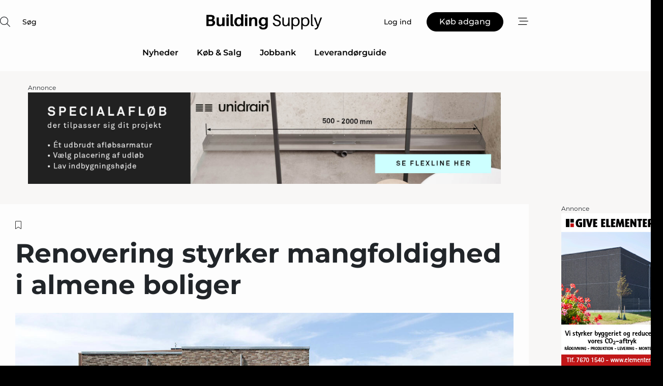

--- FILE ---
content_type: text/html;charset=UTF-8
request_url: https://www.building-supply.dk/article/view/570449/renovering_styrker_mangfoldighed_i_almene_boliger
body_size: 73769
content:
<?xml version="1.0" encoding="UTF-8"?>
<!DOCTYPE html>
<html xmlns="http://www.w3.org/1999/xhtml"><head id="j_idt2">
        <link rel="SHORTCUT ICON" href="https://f.nordiskemedier.dk/favicon/building.ico" />
        <link rel="ICON" href="https://f.nordiskemedier.dk/favicon/building.ico" type="image/x-icon" />
        <title>Renovering styrker mangfoldighed i almene boliger</title><meta name="description" content="Fysiske forandringer, som etablering af forskellige boligtyper og øget tilgængelighed, styrker mangfoldigheden i almene boligbebyggelser ved at tiltrække nye beboergrupper til området." />
        <meta http-equiv="X-UA-Compatible" content="IE=edge,chrome=1" />
        <meta http-equiv="content-type" content="text/html; charset=UTF-8" />
    <meta id="viewport" name="viewport" content="width=device-width, initial-scale=1" />
    <script>
        //<![CDATA[
        (function () {
            var width = window.innerWidth ||
                document.documentElement.clientWidth ||
                document.body.clientWidth;
            if (width >= 768) {
                document.getElementById("viewport").setAttribute("content", "width=1344");
            } else {
                document.getElementById("viewport").setAttribute("content", "width=device-width, initial-scale=1");
            }
        })();
        //]]>
    </script>
        <meta http-equiv="content-script-type" content="text/javascript" />
        <meta http-equiv="cache-control" content="no-cache" />
        <meta http-equiv="expires" content="0" />
        <meta http-equiv="pragma" content="no-cache" />
            <meta name="facebook-domain-verification" content="vfg7unzrokhde3j3i9pa8omqberffe" />
        <script src="/js/vars.js?t=1766151948389" type="text/javascript"></script>
        <script src="/js/access.js?t=1766151948389" type="text/javascript"></script>
        <script>
            window.startupTimestamp = "1766151948389";
            window.contextPath = "";
            window.domain = "https://www.building-supply.dk";
            window.fileDomain = "https://f.nordiskemedier.dk";
            window.hostId = 5;
            window.visitor = {};
            window.cvrRestApiAddress = "https://cvr-api.nordiskemedier.dk/resources";
            window.metaObject = {"industryName":"Byggeri","authorInitials":"RG","pageType":"view-article","pageSize":2331,"pageAge":2941,"contentType":"view-article"};
            window.testMode = false;

            window.googleAnalytics = false;
            window.pendingScriptExecutions = [];
            window.enableCookieBot = new function () {};

            window.trackerEnabled = true; // TODO: replace with JsVarsServlet after merge
        </script>
    
    <script type="text/javascript" async="true">
        //<![CDATA[
        (function() {
            var host = window.location.hostname;
            var element = document.createElement('script');
            var firstScript = document.getElementsByTagName('script')[0];
            var url = 'https://cmp.inmobi.com'
                .concat('/choice/', 'h8eTMmqFZF-_K', '/', host, '/choice.js?tag_version=V3');
            var uspTries = 0;
            var uspTriesLimit = 3;
            element.async = true;
            element.type = 'text/javascript';
            element.src = url;

            // Not default InMobi code - make sure there is a script present
            // before inserting anything before it.
            if (firstScript) {
                firstScript.parentNode.insertBefore(element, firstScript);
            }

            function makeStub() {
                var TCF_LOCATOR_NAME = '__tcfapiLocator';
                var queue = [];
                var win = window;
                var cmpFrame;

                function addFrame() {
                    var doc = win.document;
                    var otherCMP = !!(win.frames[TCF_LOCATOR_NAME]);

                    if (!otherCMP) {
                        if (doc.body) {
                            var iframe = doc.createElement('iframe');

                            iframe.style.cssText = 'display:none';
                            iframe.name = TCF_LOCATOR_NAME;
                            doc.body.appendChild(iframe);
                        } else {
                            setTimeout(addFrame, 5);
                        }
                    }
                    return !otherCMP;
                }

                function tcfAPIHandler() {
                    var gdprApplies;
                    var args = arguments;

                    if (!args.length) {
                        return queue;
                    } else if (args[0] === 'setGdprApplies') {
                        if (
                            args.length > 3 &&
                            args[2] === 2 &&
                            typeof args[3] === 'boolean'
                        ) {
                            gdprApplies = args[3];
                            if (typeof args[2] === 'function') {
                                args[2]('set', true);
                            }
                        }
                    } else if (args[0] === 'ping') {
                        var retr = {
                            gdprApplies: gdprApplies,
                            cmpLoaded: false,
                            cmpStatus: 'stub'
                        };

                        if (typeof args[2] === 'function') {
                            args[2](retr);
                        }
                    } else {
                        if(args[0] === 'init' && typeof args[3] === 'object') {
                            args[3] = Object.assign(args[3], { tag_version: 'V3' });
                        }
                        queue.push(args);
                    }
                }

                function postMessageEventHandler(event) {
                    var msgIsString = typeof event.data === 'string';
                    var json = {};

                    try {
                        if (msgIsString) {
                            json = JSON.parse(event.data);
                        } else {
                            json = event.data;
                        }
                    } catch (ignore) {}

                    var payload = json.__tcfapiCall;

                    if (payload) {
                        window.__tcfapi(
                            payload.command,
                            payload.version,
                            function(retValue, success) {
                                var returnMsg = {
                                    __tcfapiReturn: {
                                        returnValue: retValue,
                                        success: success,
                                        callId: payload.callId
                                    }
                                };
                                if (msgIsString) {
                                    returnMsg = JSON.stringify(returnMsg);
                                }
                                if (event && event.source && event.source.postMessage) {
                                    event.source.postMessage(returnMsg, '*');
                                }
                            },
                            payload.parameter
                        );
                    }
                }

                while (win) {
                    try {
                        if (win.frames[TCF_LOCATOR_NAME]) {
                            cmpFrame = win;
                            break;
                        }
                    } catch (ignore) {}

                    if (win === window.top) {
                        break;
                    }
                    win = win.parent;
                }
                if (!cmpFrame) {
                    addFrame();
                    win.__tcfapi = tcfAPIHandler;
                    win.addEventListener('message', postMessageEventHandler, false);
                }
            };

            makeStub();

            function makeGppStub() {
                const CMP_ID = 10;
                const SUPPORTED_APIS = [
                    '2:tcfeuv2',
                    '6:uspv1',
                    '7:usnatv1',
                    '8:usca',
                    '9:usvav1',
                    '10:uscov1',
                    '11:usutv1',
                    '12:usctv1'
                ];

                window.__gpp_addFrame = function (n) {
                    if (!window.frames[n]) {
                        if (document.body) {
                            var i = document.createElement("iframe");
                            i.style.cssText = "display:none";
                            i.name = n;
                            document.body.appendChild(i);
                        } else {
                            window.setTimeout(window.__gpp_addFrame, 10, n);
                        }
                    }
                };
                window.__gpp_stub = function () {
                    var b = arguments;
                    __gpp.queue = __gpp.queue || [];
                    __gpp.events = __gpp.events || [];

                    if (!b.length || (b.length == 1 && b[0] == "queue")) {
                        return __gpp.queue;
                    }

                    if (b.length == 1 && b[0] == "events") {
                        return __gpp.events;
                    }

                    var cmd = b[0];
                    var clb = b.length > 1 ? b[1] : null;
                    var par = b.length > 2 ? b[2] : null;
                    if (cmd === "ping") {
                        clb(
                            {
                                gppVersion: "1.1", // must be “Version.Subversion”, current: “1.1”
                                cmpStatus: "stub", // possible values: stub, loading, loaded, error
                                cmpDisplayStatus: "hidden", // possible values: hidden, visible, disabled
                                signalStatus: "not ready", // possible values: not ready, ready
                                supportedAPIs: SUPPORTED_APIS, // list of supported APIs
                                cmpId: CMP_ID, // IAB assigned CMP ID, may be 0 during stub/loading
                                sectionList: [],
                                applicableSections: [-1],
                                gppString: "",
                                parsedSections: {},
                            },
                            true
                        );
                    } else if (cmd === "addEventListener") {
                        if (!("lastId" in __gpp)) {
                            __gpp.lastId = 0;
                        }
                        __gpp.lastId++;
                        var lnr = __gpp.lastId;
                        __gpp.events.push({
                            id: lnr,
                            callback: clb,
                            parameter: par,
                        });
                        clb(
                            {
                                eventName: "listenerRegistered",
                                listenerId: lnr, // Registered ID of the listener
                                data: true, // positive signal
                                pingData: {
                                    gppVersion: "1.1", // must be “Version.Subversion”, current: “1.1”
                                    cmpStatus: "stub", // possible values: stub, loading, loaded, error
                                    cmpDisplayStatus: "hidden", // possible values: hidden, visible, disabled
                                    signalStatus: "not ready", // possible values: not ready, ready
                                    supportedAPIs: SUPPORTED_APIS, // list of supported APIs
                                    cmpId: CMP_ID, // list of supported APIs
                                    sectionList: [],
                                    applicableSections: [-1],
                                    gppString: "",
                                    parsedSections: {},
                                },
                            },
                            true
                        );
                    } else if (cmd === "removeEventListener") {
                        var success = false;
                        for (var i = 0; i < __gpp.events.length; i++) {
                            if (__gpp.events[i].id == par) {
                                __gpp.events.splice(i, 1);
                                success = true;
                                break;
                            }
                        }
                        clb(
                            {
                                eventName: "listenerRemoved",
                                listenerId: par, // Registered ID of the listener
                                data: success, // status info
                                pingData: {
                                    gppVersion: "1.1", // must be “Version.Subversion”, current: “1.1”
                                    cmpStatus: "stub", // possible values: stub, loading, loaded, error
                                    cmpDisplayStatus: "hidden", // possible values: hidden, visible, disabled
                                    signalStatus: "not ready", // possible values: not ready, ready
                                    supportedAPIs: SUPPORTED_APIS, // list of supported APIs
                                    cmpId: CMP_ID, // CMP ID
                                    sectionList: [],
                                    applicableSections: [-1],
                                    gppString: "",
                                    parsedSections: {},
                                },
                            },
                            true
                        );
                    } else if (cmd === "hasSection") {
                        clb(false, true);
                    } else if (cmd === "getSection" || cmd === "getField") {
                        clb(null, true);
                    }
                    //queue all other commands
                    else {
                        __gpp.queue.push([].slice.apply(b));
                    }
                };
                window.__gpp_msghandler = function (event) {
                    var msgIsString = typeof event.data === "string";
                    try {
                        var json = msgIsString ? JSON.parse(event.data) : event.data;
                    } catch (e) {
                        var json = null;
                    }
                    if (typeof json === "object" && json !== null && "__gppCall" in json) {
                        var i = json.__gppCall;
                        window.__gpp(
                            i.command,
                            function (retValue, success) {
                                var returnMsg = {
                                    __gppReturn: {
                                        returnValue: retValue,
                                        success: success,
                                        callId: i.callId,
                                    },
                                };
                                event.source.postMessage(msgIsString ? JSON.stringify(returnMsg) : returnMsg, "*");
                            },
                            "parameter" in i ? i.parameter : null,
                            "version" in i ? i.version : "1.1"
                        );
                    }
                };
                if (!("__gpp" in window) || typeof window.__gpp !== "function") {
                    window.__gpp = window.__gpp_stub;
                    window.addEventListener("message", window.__gpp_msghandler, false);
                    window.__gpp_addFrame("__gppLocator");
                }
            };

            makeGppStub();

            var uspStubFunction = function() {
                var arg = arguments;
                if (typeof window.__uspapi !== uspStubFunction) {
                    setTimeout(function() {
                        if (typeof window.__uspapi !== 'undefined') {
                            window.__uspapi.apply(window.__uspapi, arg);
                        }
                    }, 500);
                }
            };

            var checkIfUspIsReady = function() {
                uspTries++;
                if (window.__uspapi === uspStubFunction && uspTries < uspTriesLimit) {
                    console.warn('USP is not accessible');
                } else {
                    clearInterval(uspInterval);
                }
            };

            if (typeof window.__uspapi === 'undefined') {
                window.__uspapi = uspStubFunction;
                var uspInterval = setInterval(checkIfUspIsReady, 6000);
            }
        })();
        //]]>
    </script><meta property="og:title" content="Renovering styrker mangfoldighed i almene boliger" /><meta property="og:description" content="Fysiske forandringer, som etablering af forskellige boligtyper og øget tilgængelighed, styrker mangfoldigheden i almene boligbebyggelser ved at tiltrække nye beboergrupper til området." /><meta property="og:type" content="article" /><meta property="og:url" content="https://www.building-supply.dk/article/view/570449/renovering_styrker_mangfoldighed_i_almene_boliger" /><meta property="og:image" content="https://f.nordiskemedier.dk/2xeb75r6ezew6nmb_900_473_q95.jpg" /><meta property="og:image:width" content="900" /><meta property="og:image:height" content="473" />
            <meta property="og:site_name" content="Building Supply" /><meta name="twitter:card" content="summary" /><meta name="twitter:url" content="https://www.building-supply.dk/article/view/570449/renovering_styrker_mangfoldighed_i_almene_boliger" /><meta name="twitter:title" content="Renovering styrker mangfoldighed i almene boliger" /><meta name="twitter:image" content="https://f.nordiskemedier.dk/2xeb75r6ezew6nmb.jpg" />
        <script src="/js/notbot.js?t=1766151948389" type="text/javascript"></script>

        <link href="https://f.nordiskemedier.dk/font/media.css" rel="stylesheet" />
        <link rel="stylesheet" href="https://f.nordiskemedier.dk/font-awesome/pro/6.6.0/css/all.min.css" />
        <link rel="stylesheet" href="https://f.nordiskemedier.dk/bootstrap/5.3.6/css/bootstrap.min.css" />
        <link rel="stylesheet" href="/css/default.css?t=1766151948389" type="text/css" />
        <script src="https://f.nordiskemedier.dk/jquery/jquery-3.6.0.min.js"></script>
        
        <script src="/js/jquery-ui.min.js"></script><script type="text/javascript" src="/javax.faces.resource/js/jquery.cookies.2.2.0.min.js.html?ln=portal-jsf&amp;t=17661519"></script>
        <script src="https://f.nordiskemedier.dk/bootstrap/5.3.6/js/bootstrap.bundle.min.js"></script>
        <script src="/js/default.js?t=1766151948389" type="text/javascript"></script>
        <script src="https://www.google.com/recaptcha/api.js?render=explicit&amp;hl=da" type="text/javascript"></script>
                <script src="https://cdn.jsdelivr.net/npm/vue@2.7.14/dist/vue.min.js"></script>
                <script src="/dist/vue-components.umd.min.js?t=1766151948389" type="text/javascript"></script>
        
        <script src="https://f.nordiskemedier.dk/turnjs4/lib/turn.min.js" type="text/javascript"></script><!--[if lt IE 9]>
            <script src="https://f.nordiskemedier.dk/turnjs4/lib/turn.html4.min.js" type="text/javascript"></script><![endif]--><!--[if lt IE 9]>
                <script type="text/javascript">
                    window.location = "/browser-support.html";
                </script><![endif]-->
        <script src="https://cdn.jsdelivr.net/npm/ua-parser-js@0/dist/ua-parser.min.js"></script>
    <script type="text/javascript">
        window.enableGTM = function() {
            try {
                (function (w, d, s, l, i) {
                    w[l] = w[l] || [];
                    w[l].push({
                        'gtm.start':
                            new Date().getTime(), event: 'gtm.js'
                    });
                    var f = d.getElementsByTagName(s)[0],
                        j = d.createElement(s), dl = l != 'dataLayer' ? '&l=' + l : '';
                    j.async = true;
                    j.src =
                        'https://www.googletagmanager.com/gtm.js?id=' + i + dl;
                    f.parentNode.insertBefore(j, f);
                })(window, document, 'script', 'dataLayer', 'GTM-PJ77G75');
            } catch (err) {
                console.log(err);
            }
        };
    </script>
        

        
        <script src="/js/cookie-utilities.js"></script>
    <script type="text/javascript">
        var gaPageType = 'view-article';
        var gaContentType = 'view-article';
        var gaPageAge = 2941;
        var gaPageSize = 2331;
        var gaIndustryName = 'Byggeri';
        
        (function (i, s, o, g, r, a, m) {
            i['GoogleAnalyticsObject'] = r;
            i[r] = i[r] || function() {
                (i[r].q = i[r].q || []).push(arguments)}, i[r].l = 1 * new Date();
            a = s.createElement(o),
                m = s.getElementsByTagName(o)[0];
            a.async = 1;
            a.src = g;
            m.parentNode.insertBefore(a, m)
        })
        (window, document, 'script', '//www.google-analytics.com/analytics.js', 'ga');
        ga('create', 'UA-3198597-4', 'auto');
        if ($.cookies.get("rc") && !$.cookies.get("nmuarc")) {
            ga('set', 'dimension1', $.cookies.get("rc"));
            $.cookies.set("nmuarc", true, {path: "/"});
        }
        if (false) {
            ga('set', 'dimension2', '');
            if (false) {
                ga('set', 'dimension3', '');
            }
        } else if (false) {
            ga('set', 'dimension3', '');
        }
        if (gaContentType) {
            ga('set', 'dimension4', gaContentType);
        }
        if (gaIndustryName) {
            ga('set', 'dimension5', gaIndustryName);
        }
        if (gaPageType) {
            ga('set', 'dimension10', gaPageType);
        }
        if (gaPageAge) {
            ga('set', 'dimension11', gaPageAge);
        }
        if (gaPageSize) {
            ga('set', 'dimension12', gaPageSize);
        }
        ga('set', 'anonymizeIp', true);

        window.pendingScriptExecutions.push({
            callback: function () {
                if (!window['ga-disable-UA-3198597-4']) {
                    ga('send', 'pageview');
                }
            },
            context: this
        });

        window.enableGoogleAnalytics = function() {
            window['ga-disable-UA-3198597-4'] = false;
        };


        window.disableGoogleAnalytics = function () {
            window['ga-disable-UA-3198597-4'] = true;
        };
        
    </script>
    <script type="text/javascript">
        window.enableBanners = function () {
            try {
                window['banner-consent-is-ready'] = true;
                EventBus.broadcast("banner-consent-is-ready");
            } catch (err) {
                console.log(err);
            }
        };
    </script>
    <script type="text/javascript">
        //<![CDATA[
        (function () {
            var salespanelModuleEnabled = false;
            var quantCastModuleEnabled = true;
            var salespanelResolve, salespanelReject;
            window.salespanelPromise = new Promise((resolve, reject) => {
                // Check if Salespanel and QuantCast module is enabled for this host and check if the tag has loaded.
                if (!salespanelModuleEnabled || !quantCastModuleEnabled) {
                    resolve(false);
                }
                salespanelResolve = resolve;
                salespanelReject = reject;
            });

            // Reject just in case QuantCast module is enabled but variable is not initialized.
            if (typeof window.__tcfapi == "undefined") {
                salespanelReject("QuantCast error: __tcfapi is undefined");
                return;
            }

            // Listen for Quantcast events for changes to Salespanel consent.
            window.__tcfapi('addEventListener', 2, async function (tcData, success) {
                if (!success) {
                    salespanelReject("Salespanel error: Could not create event listener.");
                    return;
                }

                // the rest of this function is called when the page is loaded OR
                // - the user accepts / rejects / updates the consent terms
                // - the user dismisses the consent box by clicking the 'x'
                if (tcData.eventStatus !== 'tcloaded' && tcData.eventStatus !== 'useractioncomplete') {
                    return;
                }

                // Salespanel is managed by Google Tag Manager and is not inserted if the relevant consent is not given.
                // If consent is given, it returns true, otherwise false after 2,5 seconds.
                var loops = 0;
                while(!salespanelObjectLoaded() && loops < 5) {
                    await new Promise(resolve => setTimeout(resolve, 500));
                    loops += 1;
                }

                if (salespanelObjectLoaded()) {
                    // Set cookie.
                    allowTracking();
                    salespanelResolve(true);
                } else {
                    // Remove cookie.
                    rejectTracking();
                    // Salespanel did not load in time or was rejected by consent.
                    salespanelReject("Salespanel error: Not loaded.");
                }
            });

            function salespanelObjectLoaded() {
                return typeof $salespanel !== "undefined" && $salespanel.hasOwnProperty("push");
            }

            function allowTracking() {
                // Check if Salespanel tracking has already been allowed.
                if ($.cookies.get("track_uid") !== null) {
                    return;
                }

                try {
                    // Activate tracking when the visitor provides explicit consent.
                    // Place `track_uid` cookie.
                    $salespanel.push(["set", "tracking:allowTracking"]);
                } catch (e) {
                    salespanelReject("Salespanel error: Allow tracking failed.");
                }
            }

            function rejectTracking() {
                // Remove cookie if user removed Salespanel consent.
                // All created Salespanel events will now be un-identified.
                if ($.cookies.get("track_uid")) {
                    $.cookies.del("track_uid", {domain: '.building-supply.dk'});
                }
            }
        })();
        //]]>
    </script>
    <script type="text/javascript">
        //<![CDATA[
        window.paywallScripts = {
            seenPaywall: async function (type) {
                // Wait for salespanel promise to be fulfilled (either loaded or not).
                const salespanelLoaded = await window.salespanelPromise.catch(() => {
                    // Salespanel didn't load if promise is rejected.
                    return false;
                });
                if (!salespanelLoaded) return;

                // Find previous amount of seen paywalls.
                await this.seenPaywallPromise().then(seenPaywalls => {
                    // Increment amount of seen paywall on visitor attribute.
                    this.setPaywallsAttribute(seenPaywalls);

                    // Create Meta/Facebook Pixel event notifying of a seen paywall.
                    if (seenPaywalls > 3) {
                        fbq('trackCustom', "Set paywall +3 gange");
                    }
                }).catch((message) => {
                    console.error(message);
                });

                // Create Salespanel event notifying of a seen paywall.
                this.sendPaywallEvent(type);
            },
            seenPaywallPromise: function () {
                return new Promise((resolve, reject) => {
                    try {
                        $salespanel.push(["get", "qualify:visitor", function (data) {
                            data.visitor_attributes.paywalls !== null ?
                                resolve(data.visitor_attributes.paywalls) :
                                resolve(0);
                        }]);
                    } catch (e) {
                        reject("Salespanel error: Get details failed.");
                    }
                });
            },
            setPaywallsAttribute: function (seenPaywalls) {
                try {
                    $salespanel.push(["set", "attributes:visitor", {
                        "paywalls": seenPaywalls + 1
                    }]);
                } catch (e) {
                    console.error("Salespanel error: Couldn't set attribute.");
                }
            },
            sendPaywallEvent: function (type) {
                try {
                    $salespanel.push(["set",
                        "activity:customActivity",
                        "website",
                        "Saw paywall",
                        type
                    ]);
                } catch (e) {
                    console.error("Salespanel error: Couldn't send custom activity.");
                }
            }
        }
        //]]>
    </script>
            <script type="text/javascript">
                (function (){
                    var is = [];
                    var impersonating = false;
                    if (!impersonating && window.visitor.person) {
                        is.push({
                            name: "person",
                            ref: window.visitor.person.id
                        });
                    }
                    if (!impersonating && window.visitor.recipient) {
                        is.push({
                            name: "recipient",
                            ref: window.visitor.recipient.id
                        });
                    }

                    var evtr;
                    var queue = [];
                    window.queueTrackerEvent = function (a, sn, sr, tn, tr) {
                        if (evtr) {
                            evtr(a, sn, sr, tn, tr, is);
                        } else {
                            queue.push({
                                a: a,
                                sn: sn,
                                sr: sr,
                                tn: tn,
                                tr: tr
                            })
                        }
                    };
                    window.addEventListener("onTrackerLoaded", function () {
                        evtr = window.createTracker("https://api.evtr.nordiskemedier.dk", "evtr");
                        while (queue.length) {
                            var ev = queue.splice(0, 1)[0];
                            if (ev) {
                                evtr(ev.a, ev.sn, ev.sr, ev.tn, ev.tr, is);
                            }
                        }
                    });
                })();
            </script>
            <script async="async" src="https://js.evtr.nordiskemedier.dk/_.js?t=1766151948389" type="text/javascript"></script>

        <script type="text/javascript">
            $(function() {
                $('.item').hover(
                function() { $(this).css('background-color', '#efefef').css('cursor', 'pointer') },
                function() { $(this).css('background-color', 'transparent').css('cursor', 'normal') }
            );
                $(".tt").tooltip();
            });
            function getTitle() {
                return document.title;
            }
            function getLocation() {
                return window.location;
            }
            function getUrl() {
                return window.location.href;
            }
            function confirmDelete(p) {
                var v = "Er du sikker p\u00E5, du vil slette \"{0}\"? ";
                v = v.replace("{0}", p);
                return confirm(v);
            }
            function getVisitorEmail() {
                return "";
            }
            function getVisitorRememberInfo() {
                return true;
            }

            var ids = [];
            function messageFade() {
                $('.fade').fadeTo('slow', 0.3);
            }
            
            // Remove cookies that are no longer in use
            $(document).ready(function () {
                $.cookies.del("c1");
                $.cookies.del("c2");
                $.cookies.del("c3");
            });

            window.pushGTrackScript = function (f, cont) {
                window.pendingScriptExecutions.push({
                    callback: function () {
                        if (window.googleAnalytics) {
                            eval(f(cont));
                        }
                    },
                    context: cont
                });

            }
            $(window).on('load', function () {
                // if subscription is suspended change paywall message.
                if ($('#paywall-overlay') && window.visitor?.person?.suspended) {
                    $('#paywall-overlay .paywall-package').html("Adgang suspenderet.");
                    $('#paywall-overlay .paywall-body-wrapper').html("Det personlige login er suspenderet af sikkerhedsm\u00E6ssige \u00E5rsager. ".replace('{0}', "abonnement@nordiskemedier.dk").replace('{1}', "abonnement@nordiskemedier.dk"));
                    $('.paywall-content-wrapper').addClass('warning');
                }
            });
        </script>
        <script type="text/javascript">
            //<![CDATA[
            function center(element) {
                var e=$(element);
                var w=e.width();
                var h=e.height();
                e.css("position","fixed").css("z-index","50000").css("top","50%").css("left","50%").css("margin-left","-"+(w/2)+"px").css("margin-top","-"+(h/2)+"px");
                e.draggable({
                    handle: $(element+"_handle")
                });
            }
            //]]>
        </script>

        
        <link rel="alternate" type="application/rss+xml" title="News RSS" href="https://www.building-supply.dk/xml/rss2/articles" />
        <link rel="alternate" type="application/rss+xml" title="Advertisements RSS" href="https://www.building-supply.dk/xml/rss2/advertisements?typeId=1&amp;typeId=2" />
        <link rel="alternate" type="application/rss+xml" title="Competences RSS" href="https://www.building-supply.dk/xml/rss2/competences" />
        <link rel="alternate" type="application/rss+xml" title="Jobs RSS" href="https://www.building-supply.dk/xml/rss2/jobs" />
        <link rel="alternate" type="application/rss+xml" title="Courses RSS" href="https://www.building-supply.dk/xml/rss2/courses" />

        <script>
            window.adTracker = {
                slots: {},
                adsMeta: {},
                hoverState: {
                    currentSlotId: null,
                    lastChangeTs: 0
                },
                clickState: {
                    lastPointerDown: null,  // { slotId, ts }
                    clickHandled: false
                }
            };
        </script></head><body>
            <script src="/js/cookie-consent.js"></script>

        <div style="display:none;">
            <a href="/void/index.html" rel="nofollow">23948sdkhjf</a>
        </div>
        <i id="media-width-detection" style="display: none">
            
            <i class="d-md-none xs"></i>
            <i class="d-none d-md-inline lg"></i>
        </i>
            
            <noscript><iframe src="https://www.googletagmanager.com/ns.html?id=GTM-PJ77G75" height="0" width="0" style="display:none;visibility:hidden"></iframe></noscript>
        <div class="remodal-bg">
        <header id="main-header" v-cloak="" class="unprintable">
            <nav>
                <div>
                    <global-search-icon></global-search-icon>
                </div>
                <div>
                    <a href="/" class="logo">
                        <img src="https://f.nordiskemedier.dk/logo/portal/5.png" alt="Building Supply" />
                    </a>
                </div>
                <div>
                    <button v-if="window.visitor.person" v-on:click.prevent="open(personMenu)" class="btn btn-link btn-log-in px-0">
                        <i class="fa-light fa-user d-sm-none"></i>
                        <span class="d-none d-sm-inline">Min konto</span>
                    </button>
                    <button v-else="" v-on:click.prevent="open(topMenu)" class="btn btn-link btn-log-in px-0">
                        <i class="fa-light fa-user d-sm-none"></i>
                        <span class="d-none d-sm-inline">Log ind</span>
                    </button>
                    <button v-if="(window.visitor.ipAccess &amp;&amp; !window.visitor.ipAccess.disable &amp;&amp; window.visitor.ipAccess.corporateClient) || (window.visitor.person &amp;&amp; window.visitor.corporateClient)" v-on:click.prevent="open(ipAccessMenu)" class="btn btn-link btn-ip-access px-0">
                        <span class="d-flex" v-if="window.visitor.corporateClient &amp;&amp; window.visitor.person &amp;&amp; window.visitor.person.companiesWhereAdmin &amp;&amp; window.visitor.person.companiesWhereAdmin.length == 1">
                            <i class="fa-light fa-lock-open me-1"></i><span class="short-name">{{ truncateString(window.visitor.corporateClient.name, 12) }}</span><span class="long-name">{{ truncateString(window.visitor.corporateClient.name, 20) }}</span>
                        </span>
                        <span class="d-flex" v-else-if="window.visitor.corporateClient &amp;&amp; window.visitor.person &amp;&amp; window.visitor.person.companiesWhereAdmin &amp;&amp; window.visitor.person.companiesWhereAdmin.length &gt; 1">
                            <i class="fa-light fa-lock-open me-1"></i><span class="short-name">{{ truncateString("Virksomhedsløsning", 12) }}</span><span class="long-name">{{ truncateString("Virksomhedsløsning", 20) }}</span>
                        </span>
                        <span class="d-flex" v-else-if="window.visitor.ipAccess &amp;&amp; !window.visitor.ipAccess.disable &amp;&amp; window.visitor.ipAccess.corporateClient">
                            <i class="fa-light fa-lock-open me-1"></i><span class="short-name">{{ truncateString(window.visitor.ipAccess.corporateClient.name, 12) }}</span><span class="long-name">{{ truncateString(window.visitor.ipAccess.corporateClient.name, 20) }}</span>
                        </span>
                        <span class="d-flex" v-else="">
                            <i class="fa-light fa-lock-open me-1"></i><span class="short-name">{{ truncateString(window.visitor.corporateClient.name, 12) }}</span><span class="long-name">{{ truncateString(window.visitor.corporateClient.name, 20) }}</span>
                        </span>
                    </button>
                    <template v-else=""><a id="j_idt110:j_idt112" href="/products/subscription.html" style="" class="btn btn-primary" target="">
                            <span class="d-inline d-sm-none">Køb</span>
                            <span class="d-none d-sm-inline">Køb adgang</span></a>
                    </template>
                    <button v-on:click.prevent="open(rightMenu)" class="btn btn-link btn-bars px-0 d-inline-flex">
                        <i class="fa-light fa-bars-staggered"></i>
                    </button>
                </div>
            </nav>
            <div v-on:click.self="close" class="menu-container menu-top" v-bind:class="getStyleClass(topMenu)">
                <div>
                    <menu-log-in v-bind:sign-up-link="signUpLink" v-on:close="close"></menu-log-in>
                </div>
            </div>
            <div v-on:click.self="close" class="menu-container menu-right" v-bind:class="getStyleClass(rightMenu)">
                <div>
                    <div style="align-items: center;" class="d-flex justify-content-end">
                        <button v-if="window.visitor.person" v-on:click.prevent="open(personMenu)" class="btn btn-link btn-log-in px-0">
                            Min konto
                        </button>
                        <button v-else="" v-on:click.prevent="open(topMenu)" class="btn btn-link btn-log-in px-0">
                            <i class="fa-light fa-user d-sm-none"></i>
                            <span class="d-none d-sm-inline">Log ind</span>
                        </button>
                        <button v-if="(window.visitor.ipAccess &amp;&amp; !window.visitor.ipAccess.disable &amp;&amp; window.visitor.ipAccess.corporateClient) || (window.visitor.person &amp;&amp; window.visitor.corporateClient)" v-on:click.prevent="open(ipAccessMenu)" class="btn btn-link btn-ip-access px-0 mx-4">
                            <span class="d-flex" v-if="window.visitor.corporateClient &amp;&amp; window.visitor.person &amp;&amp; window.visitor.person.companiesWhereAdmin &amp;&amp; window.visitor.person.companiesWhereAdmin.length == 1">
                                <i class="fa-light fa-lock-open me-1"></i><span class="short-name">{{ truncateString(window.visitor.corporateClient.name, 12) }}</span><span class="long-name">{{ truncateString(window.visitor.corporateClient.name, 20) }}</span>
                            </span>
                            <span class="d-flex" v-else-if="window.visitor.corporateClient &amp;&amp; window.visitor.person &amp;&amp; window.visitor.person.companiesWhereAdmin &amp;&amp; window.visitor.person.companiesWhereAdmin.length &gt; 1">
                                <i class="fa-light fa-lock-open me-1"></i><span class="short-name">{{ truncateString("Virksomhedsløsning", 12) }}</span><span class="long-name">{{ truncateString("Virksomhedsløsning", 20) }}</span>
                            </span>
                            <span class="d-flex" v-else-if="window.visitor.ipAccess &amp;&amp; !window.visitor.ipAccess.disable &amp;&amp; window.visitor.ipAccess.corporateClient">
                                <i class="fa-light fa-lock-open me-1"></i><span class="short-name">{{ truncateString(window.visitor.ipAccess.corporateClient.name, 12) }}</span><span class="long-name">{{ truncateString(window.visitor.ipAccess.corporateClient.name, 20) }}</span>
                            </span>
                            <span class="d-flex" v-else="">
                                <i class="fa-light fa-lock-open me-1"></i><span class="short-name">{{ truncateString(window.visitor.corporateClient.name, 12) }}</span><span class="long-name">{{ truncateString(window.visitor.corporateClient.name, 20) }}</span>
                            </span>
                        </button>
                        <template v-else=""><a id="j_idt114:j_idt116" href="/products/subscription.html" style="" class="btn btn-primary mx-4" target="">
                                <span class="d-inline d-sm-none">Køb</span>
                                <span class="d-none d-sm-inline">Køb adgang</span></a>
                        </template>
                        <button v-on:click.prevent="close" class="btn btn-link btn-x px-0 d-inline-flex">
                            <i class="fa-light fa-xmark-large"></i>
                        </button>
                    </div>
                    <div class="mt-5 mb-4">
                        <global-search-input></global-search-input>
                    </div>
                    <ul class="primary-menu">
                        <li v-for="(option, i) in mainOptions" v-bind:key="i" v-bind:class="{'open': unfolded == i}">
                            <a v-if="option.target" v-bind:href="option.target" v-bind:target="option.external ? '_blank' : ''">{{ option.name }}</a>
                            <template v-else-if="option.children">
                                <a href="#" v-on:click.prevent="unfolded = unfolded != i ? i : null">{{ option.name }}<i class="fa-light" v-bind:class="{'fa-chevron-down': unfolded != i, 'fa-chevron-up': unfolded == i}"></i></a>
                                <ul>
                                    <li v-for="(child, j) in option.children" v-bind:key="j">
                                        <a v-bind:href="child.target" v-bind:target="child.external ? '_blank' : ''">{{ child.name }}</a>
                                    </li>
                                </ul>
                            </template>
                        </li>
                    </ul>
                    <ul class="secondary-menu">
                            <li>
                                <a href="/epages/archive.html">
                                    <i class="fa-light fa-newspaper"></i>E-avis
                                </a>
                            </li>
                        <li>
                            <a href="/newsletter/subscribe.html"><i class="fa-light fa-envelope"></i>Tilmeld nyhedsbrev</a>
                        </li>
                        <li>
                            <a href="/bookmark"><i class="fa-light fa-bookmark"></i>Min læseliste</a>
                        </li>
                    </ul>
                    <ul v-if="mainSecondaryOptions &amp;&amp; mainSecondaryOptions.length" class="secondary-menu">
                        <li v-for="(option, i) in mainSecondaryOptions" v-bind:key="i">
                            <a v-if="option.target" v-bind:href="option.target" v-bind:target="option.external ? '_blank' : ''">{{ option.name }}</a>
                            <template v-else-if="option.children">
                                <span>{{ option.name }}</span>
                                <ul>
                                    <li v-for="(child, j) in option.children" v-bind:key="j">
                                        <a v-bind:href="child.target" v-bind:target="child.external ? '_blank' : ''">{{ child.name }}</a>
                                    </li>
                                </ul>
                            </template>
                        </li>
                    </ul>
                        <div class="extra">
                            <ip-access-toggle></ip-access-toggle>
                        </div>
                </div>
            </div>
            <div v-if="window.visitor.person" v-on:click.self="close" class="menu-container menu-right" v-bind:class="getStyleClass(personMenu)">
                <div>
                    <div style="align-items: center;" class="d-flex justify-content-end">
                        <button v-on:click.prevent="close" class="btn btn-link btn-x px-0 d-inline-flex">
                            <i class="fa-light fa-xmark-large"></i>
                        </button>
                    </div>
                    <ul class="primary-menu mt-4">
                        <li v-bind:class="{'open': unfolded == -1}">
                            <a href="#" v-on:click.prevent="unfolded = unfolded != -1 ? -1 : null" class="border-top-0">
                                <span class="d-block">
                                    <span class="d-block">{{ window.visitor.person.name }}</span>
                                    <small v-if="window.visitor.member" class="d-block text-muted">
                                        <span class="me-2">{{ window.visitor.member.name }}</span>
                                        <span v-if="window.visitor.person.members &amp;&amp; window.visitor.person.members.length &gt; 1" class="border rounded px-1">+{{ window.visitor.person.members.length - 1 }}</span>
                                    </small>
                                </span>
                                <i class="fa-light" v-bind:class="{'fa-chevron-down': unfolded != -1, 'fa-chevron-up': unfolded == -1}"></i>
                            </a>
                            <ul>
                                <li v-if="window.visitor.person.members &amp;&amp; window.visitor.person.members.length &gt; 1" v-for="member in window.visitor.person.members">
                                    <a href="#" v-on:click="switchMember(member.id)">
                                        {{ member.name }}
                                        <small class="d-block text-muted">Virksomhedsprofil<i v-if="window.visitor.member &amp;&amp; member.id === window.visitor.member.id" class="text-success ms-2 fa-solid fa-check-circle"></i></small>
                                    </a>
                                </li>
                                <li>
                                    <a href="/user/update.html">Brugerindstillinger</a>
                                </li>
                                <li>
                                    <a href="/member/log-out.html">Log ud</a>
                                </li>
                            </ul>
                        </li>
                        <li v-for="(option, i) in personOptions" v-bind:key="i" v-bind:class="{'open': unfolded == i}">
                            <a v-if="option.target" v-bind:href="option.target" v-bind:target="option.external ? '_blank' : ''">{{ option.name }}</a>
                            <template v-else-if="option.children">
                                <a href="#" v-on:click.prevent="unfolded = unfolded != i ? i : null">{{ option.name }}<i class="fa-light" v-bind:class="{'fa-chevron-down': unfolded != i, 'fa-chevron-up': unfolded == i}"></i></a>
                                <ul>
                                    <li v-for="(child, j) in option.children" v-bind:key="j">
                                        <a v-bind:href="child.target" v-bind:target="child.external ? '_blank' : ''">{{ child.name }}</a>
                                    </li>
                                </ul>
                            </template>
                        </li>
                    </ul>
                    <ul class="secondary-menu">
                            <li>
                                <a href="/epages/archive.html">
                                    <i class="fa-light fa-newspaper"></i>E-avis
                                </a>
                            </li>
                        <li>
                            <a href="/newsletter/subscribe.html"><i class="fa-light fa-envelope"></i>Tilmeld nyhedsbrev</a>
                        </li>
                        <li>
                            <a href="/bookmark"><i class="fa-light fa-bookmark"></i>Min læseliste</a>
                        </li>
                    </ul>
                    <ul v-if="mainSecondaryOptions &amp;&amp; mainSecondaryOptions.length" class="secondary-menu">
                        <li v-for="(option, i) in mainSecondaryOptions">
                            <a v-bind:href="option.target" v-bind:target="option.external ? '_blank' : ''">{{ option.name }}</a>
                        </li>
                    </ul>
                        <div class="extra">
                            <ip-access-toggle></ip-access-toggle>
                        </div>
                </div>
            </div>
            <div v-if="(window.visitor.ipAccess &amp;&amp; !window.visitor.ipAccess.disable &amp;&amp; window.visitor.ipAccess.corporateClient) || (window.visitor.person &amp;&amp; window.visitor.corporateClient)" v-on:click.self="close" class="menu-container menu-right" v-bind:class="getStyleClass(ipAccessMenu)">
                <div>
                    <div style="align-items: center;" class="d-flex justify-content-end">
                        <button v-on:click.prevent="close" class="btn btn-link btn-x px-0 d-inline-flex">
                            <i class="fa-light fa-xmark-large"></i>
                        </button>
                    </div>
                            <ul class="ip-menu">
                                <li>
                                    <h5 v-if="window.visitor.corporateClient &amp;&amp; window.visitor.person &amp;&amp; window.visitor.person.companiesWhereAdmin &amp;&amp; window.visitor.person.companiesWhereAdmin.length == 1" class="m-0">{{ window.visitor.corporateClient.name }}</h5>
                                    <h5 v-else-if="window.visitor.corporateClient &amp;&amp; window.visitor.person &amp;&amp; window.visitor.person.companiesWhereAdmin &amp;&amp; window.visitor.person.companiesWhereAdmin.length &gt; 1" class="m-0">Virksomhedsløsning</h5>
                                    <h5 v-else-if="window.visitor.ipAccess &amp;&amp; !window.visitor.ipAccess.disable &amp;&amp; window.visitor.ipAccess.corporateClient" class="m-0">{{ window.visitor.ipAccess.corporateClient.name }}</h5>
                                    <h5 v-else="" class="m-0">{{ window.visitor.corporateClient.name }}</h5>
                                </li>
                                <li v-if="window.visitor.corporateClient &amp;&amp; window.visitor.person &amp;&amp; window.visitor.person.companiesWhereAdmin &amp;&amp; window.visitor.person.companiesWhereAdmin.length &gt;= 1"><p><b>Velkommen til vores virksomhedsløsning</b></p>
<p>Her kan du administrere brugerne af din virksomhedsløsning.</p>
                                </li>
                                <li v-else=""><p><b>Velkommen til virksomhedsløsning</b></p>
<p>Din IP-adresse er registreret hos ovenstående virksomhed. 
Klik videre for at oprette din profil, og få adgang til de emner og nyheder, der er mest relevante for dig. 
                                </li>
                                <template v-if="window.visitor.person &amp;&amp; window.visitor.person.companiesWhereAdmin &amp;&amp; window.visitor.person.companiesWhereAdmin.length &gt;= 1">
                                    <li v-for="company in window.visitor.person.companiesWhereAdmin" class="subscription-menu-company-link">
                                        <a v-bind:href="company.link">
                                            <span class="d-block">
                                                <span class="d-block">
                                                    Administrer virksomhedsabonnement
                                                </span>
                                                <small v-if="window.visitor.person.companiesWhereAdmin.length &gt;= 1" class="d-block text-muted">{{company.name}}</small>
                                            </span>
                                        </a>
                                    </li>
                                </template>
                                <li v-if="window.visitor.ipAccess &amp;&amp; window.visitor.ipAccess.corporateClient.type != 3 &amp;&amp; window.visitor.ipAccess.corporateClient.type != 2 &amp;&amp; !window.visitor.person">
                                    <a v-bind:href="'/corporate-client/index.html?token='+window.visitor.ipAccess.corporateClient.token" class="btn btn-link p-0">
                                        Opret din profil<i class="fa-light fa-arrow-right ms-2"></i>
                                    </a>
                                </li>
                            </ul>
                        <div class="extra">
                            <ip-access-toggle></ip-access-toggle>
                        </div>
                </div>
            </div>
        </header>
        <script type="application/javascript">
            //<![CDATA[
            window.mainMenu = new Vue({
                el: "#main-header",
                data: {
                    topMenu: {
                        transitioning: false,
                        open: false
                    },
                    rightMenu: {
                        transitioning: false,
                        open: false
                    },
                    personMenu: {
                        transitioning: false,
                        open: false
                    },
                    ipAccessMenu: {
                        transitioning: false,
                        open: false
                    },
                    stack: [],
                    unfolded: null,
                    mainOptions: [{"children":[{"external":false,"name":"Seneste nyheder","target":"/article/latest.html"},{"name":"Året der gik 2025","target":"/topic/view/1482/aret_der_gik_2025"},{"name":"Debatindlæg","target":"/topic/view/1361/debatindlaeg"}],"name":"Nyheder"},{"children":[{"external":false,"name":"Medlemsnyheder","target":"/announcement"},{"external":false,"name":"Virksomhedsoversigt","target":"/company"},{"external":false,"name":"Kurser","target":"/course"}],"name":"Brancheindsigt"},{"children":[{"external":false,"name":"Maskiner","target":"/machine"},{"external":false,"name":"Produkter","target":"/product"},{"external":false,"name":"Kompetencer","target":"/competence"}],"name":"Køb & Salg"},{"external":false,"name":"Jobbank","target":"/job"},{"external":false,"name":"Markedsoverblik","target":"/watch"},{"children":[{"name":"Leverandørguide","target":"/topic/view/1276/leverandorguide"}],"name":"Kommercielle Temaer"}],
                    mainSecondaryOptions: [{"children":[{"external":false,"name":"Abonnement","target":"/products/subscription.html"},{"external":true,"name":"Medlemskab","target":"https://nordiskemediehus.dk/produkt/medlemskab/"},{"external":true,"name":"Annoncering ","target":"https://nordiskemediehus.dk/building-supply/"},{"external":true,"name":"Projektagenten","target":"https://www.projektagenten.dk/"},{"external":true,"name":"Se alle produkter","target":"https://nordiskemediehus.dk/produkter/"}],"name":"Produkter"}],
                    createSubscriptionLink: {"external":false,"name":"Abonnement","target":"/products/subscription.html"},
                    createMembershipLink: {"external":true,"name":"Medlemskab","target":"https://nordiskemediehus.dk/produkt/medlemskab/"},
                },
                computed: {
                    personOptions: function () {
                        const options = [];

                        const add = (list, name, target) => {
                            const option = {
                                name
                            };
                            if (target) {
                                option.target = target;
                            } else {
                                option.children = [];
                            }
                            list.push(option);
                            return option.children;
                        }

                        if (!window.visitor.member) {
                            add(options, "Markedsoverblik", "/watch");
                        } else {
                            add(options, "Aktiviteter", "/member");

                            if (window.visitor.member.state.type.announcements || window.visitor.member.state.type.posts) {
                                const createItems = add(options, "Opret opslag");
                                if (window.visitor.member.state.type.announcements) {
                                    add(createItems, "Nyhed", "/post/announcement");
                                }
                                if (window.visitor.member.state.type.posts) {
                                    if (true) {
                                        add(createItems, "Maskine eller produkt", "/post/machine-or-product");
                                    }
                                    if (true) {
                                        add(createItems, "Kompetence", "/post/competence");
                                    }
                                    if (true) {
                                        add(createItems, "Job", "/post/job");
                                    }
                                    if (true) {
                                        add(createItems, "Kursus", "/post/course");
                                    }
                                }

                                if (window.visitor.member.state.type.posts && true && (true)) {
                                    const crawlingItems = add(options, "Importer opslag");
                                    add(crawlingItems, "Importoversigt", "/post/overview?imported=true");
                                    add(crawlingItems, "Crawling status", "/import/status.html");
                                }

                                add(options, "Opslagsoversigt", "/post/overview");
                            }
                            if (window.visitor.member.misc.banners || window.visitor.member.misc.newsletterBanners) {
                                const bannerItems = add(options, "Annoncering");
                                if (window.visitor.member.misc.banners) {
                                    add(bannerItems, "Oversigt", "/banner/index.html");
                                }
                                if (window.visitor.member.misc.newsletterBanners) {
                                    add(bannerItems, "Annoncering i nyhedsbrevet", "/newsletter/banner/index.html");
                                }
                                // Member-specifik kode... virker ikke med cache
                                // const saleEmail = "N\/A";
                                // if (saleEmail.indexOf("@") != -1) {
                                //     add(bannerItems, "Kontakt os for tilbud", "mailto:" + saleEmail + "?subject=Vedr. annoncering og\/eller SEO");
                                // }
                            }

                            if (true) {
                                add(options, "Markedsoverblik", "/watch");
                            }

                            const profileItems = add(options, "Virksomhedsprofil");
                            add(profileItems, "Se profilen", "/company/view/" + window.visitor.member.id + "/" + window.visitor.member.slug);
                            if (window.visitor.member.state.type.profile) {
                                add(profileItems, "Rediger profil", "/company/profile.html");
                            }
                            add(profileItems, "Kontaktpersoner", "/member-contact/overview");
                            if (window.visitor.member.state.type.supplements) {
                                add(profileItems, "Virksomhedsportef\u00F8lje", "/supplement/management");
                            }
                            add(profileItems, "Administratorindstillinger", "/company/administrators.html");

                            add(options, "Hj\u00E6lp", "/member/help.html");
                        }

                        return options;
                        //     var addContacts = function (items, text, contacts) {
                        //         if (contacts) {
                        //             var contactItems = [];
                        //             for (var i = 0; i < contacts.length; i++) {
                        //                 var contact = contacts[i];
                        //                 contactItems.push({
                        //                     text: contact.name,
                        //                     portrait: contact.portrait,
                        //                     phonePrefix: "Tlf. ",
                        //                     phone: contact.phone,
                        //                     email: contact.email
                        //                 });
                        //             }
                        //             items.push({
                        //                 text: text,
                        //                 items: contactItems,
                        //             });
                        //         }
                        //     };
                        //
                        //     var contactItems = [];
                        //     for (var contact in this.visitor.contacts) {
                        //         addContacts(contactItems, this.visitor.contacts[contact].title, this.visitor.contacts[contact].contacts);
                        //     }
                        //
                        //     items.push({
                        //         icon: "fa-light fa-phone-alt",
                        //         text: "Kontakt",
                        //         href: "#",
                        //         items: contactItems,
                        //     });
                        //
                        //     return {
                        //         items: items
                        //     };
                        // }
                    },
                    signUpLink: function () {
                        if (window.access.module.subscriptions && this.createSubscriptionLink) {
                            this.createSubscriptionLink.name = "Opret abonnement";
                            return this.createSubscriptionLink;
                        } else if (this.createMembershipLink) {
                            this.createMembershipLink.name = "Bliv medlem";
                            return this.createMembershipLink;
                        } else {
                            return null;
                        }
                    }
                },
                watch: {
                    stack: function (newValue) {
                        if (newValue && newValue.length > 0) {
                            document.body.classList.add("menu-open");
                        } else {
                            document.body.classList.remove("menu-open");
                        }
                    }
                },
                mounted: function () {
                    document.addEventListener("keyup", this.keyupListener);
                },
                unmounted: function () {
                    window.removeEventListener("keyup", this.keyupListener);
                },
                methods: {
                    truncateString(str, maxLength) {
                        if (!str || typeof str !== 'string') return '';
                        const ellipsis = '…';

                        if (str.length > maxLength) {
                            let trimmed = str.slice(0, maxLength);
                            trimmed = trimmed.replace(/\s+$/, '');
                            if ((trimmed + ellipsis).length < str.length) {
                                return trimmed + ellipsis;
                            }
                        }

                        return str;
                    },
                    keyupListener: function (event) {
                        if (event.keyCode == 27) {
                            this.close();
                        }
                    },
                    open: function (menu) {
                        this.stack.push(menu);
                        menu.transitioning = true;
                        this.$nextTick(() => {
                            menu.open = true;
                        })
                    },
                    close: function () {
                        const menu = this.stack.length ? this.stack.splice(this.stack.length - 1, 1)[0] : null;
                        if (menu) {
                            menu.open = false;
                            setTimeout(() => {
                                menu.transitioning = false;
                            }, 250)
                        }
                    },
                    getStyleClass: function (menu) {
                        return {
                            "transitioning": menu.transitioning || menu.open,
                            "open": menu.open
                        };
                    },
                    switchMember: function (memberId) {
                        this.$services.personSecureService.switchMember(memberId)
                            .then(() => window.location.reload())
                            .catch(err => console.error(err));
                    },
                    openLogIn: function () {
                        Vue.$hashUtil.remove("paywall");
                        this.open(this.topMenu);
                    }
                }
            });
            //]]>
        </script>
        <header id="extra-header" class="unprintable">
            <nav></nav>
            <nav>
                <featured-links v-bind:value="featuredOptions"></featured-links>
            </nav>
        </header>
        <script type="application/javascript">
            //<![CDATA[
            new Vue({
                el: "#extra-header",
                data: {
                    featuredOptions: [{"external":false,"name":"Nyheder","target":"/"},{"external":false,"name":"Køb & Salg","target":"/buy-sell"},{"external":false,"name":"Jobbank","target":"/job"},{"external":false,"name":"Leverandørguide","target":"/topic/view/1276/leverandorguide"}],
                    articles: []
                }
            });
            //]]>
        </script>
    <hash-modal id="paywall-modal" v-cloak="" v-on:opened="opened" hash="paywall" class="paywall paywall-modal ">
                    <div class="paywall-message">Log ind eller opret for at gemme artikler
                    </div>
            <div class="paywall-body-wrapper">
                <div class="paywall-gain">
                    Få adgang til alt indhold på Building Supply
                </div>
                <div class="paywall-binding">
                    Ingen binding eller kortoplysninger krævet
                </div>
                <div class="paywall-action"><a id="j_idt137:j_idt139:j_idt150:j_idt153" href="/products/subscription.html?product=1161" style="" class="btn btn-primary" target="">
                        Prøv Building Supply nu
                    </a>
                </div>
                <div class="paywall-log-in">
                    Allerede abonnent? <a href="#" v-on:click.prevent="window.mainMenu.openLogIn()">Log ind</a>
                </div>
                <div class="paywall-conditions">
                    <div>
                        Gælder kun personlig abonnement.
                    </div>
                        <div>Kontakt os for en <a id="j_idt137:j_idt139:j_idt157:0:j_idt159" href="/products/subscription.html?product=1160">virksomhedsløsning</a>.
                        </div>
                </div>
            </div>
    </hash-modal>
    <script type="text/javascript">
        //<![CDATA[
        new Vue({
            el: "#paywall-modal",
            methods: {
                opened: function () {
                    window.paywallScripts.seenPaywall("unknown");
                }
            }
        });
        //]]>
    </script>

            <div class="super-container">
    <banners id="j_idt178" v-bind:value="[{&quot;filler&quot;:false,&quot;creatives&quot;:[{&quot;container&quot;:2,&quot;clickOverlay&quot;:true,&quot;mediaWidth&quot;:&quot;lg&quot;,&quot;width&quot;:980,&quot;html&quot;:&quot;2t9ztwymz9lwlnva/index.htm&quot;,&quot;id&quot;:69706,&quot;height&quot;:540},{&quot;container&quot;:2,&quot;clickOverlay&quot;:true,&quot;mediaWidth&quot;:&quot;xs&quot;,&quot;width&quot;:980,&quot;html&quot;:&quot;20qsiz2rapainkva/index.htm&quot;,&quot;id&quot;:69705,&quot;height&quot;:540}],&quot;id&quot;:29818,&quot;href&quot;:&quot;https://p-olesen.dk/p/ydelser&quot;},{&quot;filler&quot;:false,&quot;creatives&quot;:[{&quot;container&quot;:2,&quot;img&quot;:&quot;289y0psbrxx6clhb.jpg&quot;,&quot;mediaWidth&quot;:&quot;lg&quot;,&quot;width&quot;:930,&quot;id&quot;:73793,&quot;height&quot;:180},{&quot;container&quot;:2,&quot;img&quot;:&quot;2p71sbmj5zc3y8pb.jpg&quot;,&quot;mediaWidth&quot;:&quot;xs&quot;,&quot;width&quot;:930,&quot;id&quot;:73792,&quot;height&quot;:180}],&quot;id&quot;:32273,&quot;href&quot;:&quot;https://www.unidrain.dk/arkitekt/produkter/specialafloeb/?utm_source=website&amp;utm_medium=banner&amp;utm_campaign=buildingsupply&quot;},{&quot;filler&quot;:false,&quot;creatives&quot;:[{&quot;container&quot;:2,&quot;img&quot;:&quot;2feee3mmhrliq7bb.jpg&quot;,&quot;mediaWidth&quot;:&quot;lg&quot;,&quot;width&quot;:980,&quot;id&quot;:75906,&quot;height&quot;:540},{&quot;container&quot;:2,&quot;img&quot;:&quot;2za6isdfvfdbw9wb.jpg&quot;,&quot;mediaWidth&quot;:&quot;xs&quot;,&quot;width&quot;:980,&quot;id&quot;:75907,&quot;height&quot;:540}],&quot;id&quot;:33473,&quot;href&quot;:&quot;https://www.kia.com/dk/pbv/modeller/pv5-cargo/lancering/?utm_source=programmatic&amp;utm_medium=display&amp;utm_campaign=Cargo&amp;utm_content=BuildingSupply&quot;}]" label="Annonce" v-bind:label-all="false" v-bind:max-slots="1" v-bind:guideline-size="4" v-bind:xs="[[468,300],[930,180],[980,125],[980,240],[980,360],[980,540],[1800,450]]" v-bind:sm="[[930,180],[980,125],[980,150],[980,240],[980,300],[980,360],[980,540],[1800,450]]" class="top-mowgli unprintable"></banners>
    <script>
        (function () {
            new Vue({
                el: "#j_idt178"
            });
        })();
    </script>
                <div class="main-container">
                    <div>
                            <div id="mowgli-left" class="mowgli-left">
    <banners id="j_idt185" v-bind:value="[{&quot;filler&quot;:false,&quot;creatives&quot;:[{&quot;img&quot;:&quot;29brbb8wg9vnyjeb.gif&quot;,&quot;mediaWidth&quot;:&quot;lg&quot;,&quot;width&quot;:240,&quot;id&quot;:74699,&quot;height&quot;:400}],&quot;id&quot;:32798,&quot;href&quot;:&quot;https://epaper.nordiskemedier.dk/nordiskemedier/970/&quot;},{&quot;filler&quot;:false,&quot;creatives&quot;:[{&quot;img&quot;:&quot;2dpd3yc5t9slm3jb.jpg&quot;,&quot;mediaWidth&quot;:&quot;lg&quot;,&quot;width&quot;:240,&quot;id&quot;:75973,&quot;height&quot;:400}],&quot;id&quot;:33506,&quot;href&quot;:&quot;https://www.building-supply.dk/topic/view/1276/leverandorguide&quot;}]" label="Annonce" v-bind:label-all="false" v-bind:max-slots="2" v-bind:guideline-size="6" v-bind:sm="[[240,400]]" style="margin-bottom: 10px;"></banners>
    <script>
        (function () {
            new Vue({
                el: "#j_idt185"
            });
        })();
    </script>
                            </div>
                            <script>
                                //<![CDATA[
                                $(function () {
                                    $("#mowgli-left").stickyKid({
                                        marginTop: 140
                                    });
                                    window.dispatchEvent(new Event("scroll"));
                                });
                                //]]>
                            </script>
                    </div>
                    <main>
        <script>
            window.queueTrackerEvent("click", "host", 5, "article", 570449);
        </script>

                    <article id="article-570449" class="article-view" data-id="570449" data-title="Renovering styrker mangfoldighed i almene boliger - Building Supply" data-href="https://www.building-supply.dk/article/view/570449/renovering_styrker_mangfoldighed_i_almene_boliger" aria-labelledby="headline-id">

                        <section class="bookmark-bar">
                            <bookmark-button id="bookmark-app" v-bind:type="type" v-bind:value="id" class="bookmark"></bookmark-button>
                            <script type="text/javascript">
                                //<![CDATA[
                                new Vue({
                                    el: "#bookmark-app",
                                    data: {
                                        type: "article",
                                        id: 570449
                                    }
                                });
                                //]]>
                            </script>
                        </section>

                        <header>
                            <h1 id="headline-id" class="title" itemprop="headline">Renovering styrker mangfoldighed i almene boliger</h1>
                        </header>

                        <section itemprop="image">
                            <gallery id="article-files-app" v-bind:value="files" class="gallery-container"></gallery>
                            <script type="text/javascript">
                                //<![CDATA[
                                new Vue({
                                    el: "#article-files-app",
                                    data: {
                                        files: [{"images":[{"mediaSize":{"minWidth":0,"designation":"xs","maxWidth":767.98},"url":[{"imageSize":{"pixelDensity":1,"width":768,"height":307},"url":"https://f.nordiskemedier.dk/294dvgr2eal5yrrb_768_307_c_q75.jpg"},{"imageSize":{"pixelDensity":2,"width":1280,"height":513},"url":"https://f.nordiskemedier.dk/294dvgr2eal5yrrb_1280_513_c_q75.jpg"},{"imageSize":{"pixelDensity":1.5,"width":1152,"height":461},"url":"https://f.nordiskemedier.dk/294dvgr2eal5yrrb_1152_461_c_q75.jpg"}]},{"mediaSize":{"minWidth":768,"designation":"md"},"url":[{"imageSize":{"pixelDensity":1,"width":1280,"height":513},"url":"https://f.nordiskemedier.dk/294dvgr2eal5yrrb_1280_513_c_q75.jpg"}]}],"description":"I Rosenhøj i Aarhus-bydelen Viby er der opført helt nye boligtyper. Lejlighederne i de nye dobbelthuse er efterspurgte af både børnefamilier og seniorer. Dobbelthusene bevirker, at der skabes gårdrum mellem de eksisterende boligblokke. De nye gårdrum skaber identitet, tilhørsforhold og tryghed i bebyggelsen. Foto: Arkitema Architects","id":1772694,"sourceImage":"https://f.nordiskemedier.dk/294dvgr2eal5yrrb.jpg"},{"images":[{"mediaSize":{"minWidth":0,"designation":"xs","maxWidth":767.98},"url":[{"imageSize":{"pixelDensity":1,"width":768,"height":510},"url":"https://f.nordiskemedier.dk/2w9toakusicfsrnb_768_510_c_q75.jpg"},{"imageSize":{"pixelDensity":2,"width":1536,"height":1021},"url":"https://f.nordiskemedier.dk/2w9toakusicfsrnb_1536_1021_c_q75.jpg"},{"imageSize":{"pixelDensity":1.5,"width":1152,"height":765},"url":"https://f.nordiskemedier.dk/2w9toakusicfsrnb_1152_765_c_q75.jpg"}]},{"mediaSize":{"minWidth":768,"designation":"md"},"url":[{"imageSize":{"pixelDensity":1,"width":3008,"height":2000},"url":"https://f.nordiskemedier.dk/2w9toakusicfsrnb_3008_2000_c_q75.jpg"}]}],"description":"I Houlkærvænget i Viborg er der etableret tilgængelighed i 1/3 af lejlighederne. Det har været en succes, idet boligafdelingen har undgået yderligere fraflytning fra området og en øget søgning fra seniorer i de omkringliggende boligkvarterer. Foto: Claus Bech-Danielsen","id":1772695,"sourceImage":"https://f.nordiskemedier.dk/2w9toakusicfsrnb.jpg"}]
                                    }
                                });
                                //]]>
                            </script>
                        </section>
    <section class="byline">
        <div>
            
            <div><img src="https://f.nordiskemedier.dk/2hd4u5ajn66lchub_64_64_c.jpg" />
                <span>Af <a class="bb" href="mailto:rg@nordiskemedier.dk">Rasmus Gregersen</a>
                </span>
            </div>
        </div>
        <time pubdate="pubdate" datetime="2017-11-30T06:00">
            <i class="fa-light fa-clock"></i>30. november 2017 06:00
        </time>
    </section>

                        <div>
                        </div>
                        <div class="article-container">
                            <div class="article-left-container">
    <banners id="j_idt279" v-bind:value="[]" label="Annonce" v-bind:label-all="false" v-bind:max-slots="1" v-bind:guideline-size="1" v-bind:xs="[[200,60],[300,60]]" style="margin-bottom: 2.25rem;" class="unprintable"></banners>
    <script>
        (function () {
            new Vue({
                el: "#j_idt279"
            });
        })();
    </script>
                                        <section itemprop="articleBody"><p class="">Fysiske forandringer, som etablering af forskellige boligtyper og øget tilgængelighed, styrker mangfoldigheden i almene boligbebyggelser ved at tiltrække nye beboergrupper til området.</p><p class="">Det konkluderer Statens Byggeforskningsinstitut (SBi) på baggrund af en netop offentliggjort evaluering af 11 almene boligbebyggelser, som er gennemført med støtte fra Landsbyggefonden fra 2014 til 2016.</p>
    <banners id="j_idt342:1:j_idt353" v-bind:value="[{&quot;filler&quot;:false,&quot;creatives&quot;:[{&quot;img&quot;:&quot;2pzxxxk2rh13vjtb.png&quot;,&quot;mediaWidth&quot;:&quot;lg&quot;,&quot;width&quot;:300,&quot;id&quot;:72913,&quot;height&quot;:250},{&quot;img&quot;:&quot;2inzm8juqncrhafb.png&quot;,&quot;mediaWidth&quot;:&quot;xs&quot;,&quot;width&quot;:300,&quot;id&quot;:72914,&quot;height&quot;:250}],&quot;id&quot;:31762,&quot;href&quot;:&quot;https://qr.unoxmobility.dk/CZyj5x&quot;},{&quot;filler&quot;:false,&quot;creatives&quot;:[{&quot;img&quot;:&quot;2ob4dfetqoa3blcb.jpg&quot;,&quot;mediaWidth&quot;:&quot;lg&quot;,&quot;width&quot;:300,&quot;id&quot;:75391,&quot;height&quot;:250},{&quot;img&quot;:&quot;2xp9zf2pfokxv1pb.jpg&quot;,&quot;mediaWidth&quot;:&quot;xs&quot;,&quot;width&quot;:300,&quot;id&quot;:75390,&quot;height&quot;:250}],&quot;id&quot;:33185,&quot;href&quot;:&quot;https://psd.dk/&quot;}]" label="Annonce" v-bind:label-all="false" v-bind:max-slots="1" v-bind:guideline-size="4" v-bind:xs="[[336,280],[300,250]]" v-bind:sm="[]" style="margin: 2.25rem 0; text-align: center;" class="unprintable"></banners>
    <script>
        (function () {
            new Vue({
                el: "#j_idt342\\:1\\:j_idt353"
            });
        })();
    </script><p class="">- Det kan være med til at skabe en social stabilisering af et boligområde, når små lejligheder nedlægges, da det ofte er her ressourcesvage beboere bor. Men når det sker, er det vigtigt at holde øje med, hvor de udsatte beboere flytter hen, og kommunerne bør være opmærksomme på, om sociale indsatser skal etableres i andre af lokalområdets boligkvarterer, siger boligforsker Mette Mechlenborg i en pressemeddelelse.</p>
    <banners id="j_idt342:2:j_idt356" v-bind:value="[]" label="Annonce" v-bind:label-all="false" v-bind:max-slots="1" v-bind:guideline-size="4" v-bind:xs="[[336,280],[300,250]]" v-bind:sm="[]" style="margin: 2.25rem 0; text-align: center;" class="unprintable"></banners>
    <script>
        (function () {
            new Vue({
                el: "#j_idt342\\:2\\:j_idt356"
            });
        })();
    </script>
                                                        <div class="related-article">
                                                            <a href="/article/view/687620/danmarks_storste_by_og_byggeinstitut_ser_dagens_lys"><picture><source srcset="https://f.nordiskemedier.dk/2mhfczbaj8k6x6ib_120_67_c_q75.jpg, https://f.nordiskemedier.dk/2mhfczbaj8k6x6ib_180_101_c_q75.jpg 1.5x, https://f.nordiskemedier.dk/2mhfczbaj8k6x6ib_240_134_c_q75.jpg 2.0x" media="(min-width: 0.0px) and (max-width: 767.98px)"></source><source srcset="https://f.nordiskemedier.dk/2mhfczbaj8k6x6ib_143_80_c_q75.jpg" media="(min-width: 768.0px)"></source><img src="https://f.nordiskemedier.dk/2mhfczbaj8k6x6ib_143_80_c_q75.jpg" loading="lazy" /></picture>
                                                            </a>
                                                            <div>
                                                                <label>Læs også</label>
                                                                <a href="/article/view/687620/danmarks_storste_by_og_byggeinstitut_ser_dagens_lys">Danmarks største by- og byggeinstitut ser dagens lys
                                                                </a>
                                                            </div>
                                                        </div><p class="">Sammen med professor Claus Bech-Danielsen er hun aktuel med bogen ”<em>Renovering af almene boligområder - Evaluering af fysiske indsatser gennemført i perioden 2014-2016</em>”, der kortlægger de fysiske indsatser og vurderer virkningen heraf.</p>
    <banners id="j_idt342:3:j_idt359" v-bind:value="[{&quot;filler&quot;:false,&quot;creatives&quot;:[{&quot;clickOverlay&quot;:true,&quot;mediaWidth&quot;:&quot;xs&quot;,&quot;width&quot;:300,&quot;html&quot;:&quot;23zq1591g9sc6t3a/2560624_300x250/index.htm&quot;,&quot;id&quot;:75516,&quot;height&quot;:250},{&quot;clickOverlay&quot;:true,&quot;mediaWidth&quot;:&quot;lg&quot;,&quot;width&quot;:300,&quot;html&quot;:&quot;2jeo6hgzaxw3sfga/2560624_300x250/index.htm&quot;,&quot;id&quot;:75517,&quot;height&quot;:250}],&quot;id&quot;:33254,&quot;href&quot;:&quot;https://skat.dk/erhverv/saadan-undgaar-du-leverandoerer-der-svindler-for-skat-og-moms?cid=pa_K%C3%A6desvig_20251117_20251207_Andet_Video_&quot;}]" label="Annonce" v-bind:label-all="false" v-bind:max-slots="1" v-bind:guideline-size="4" v-bind:xs="[[300,250]]" style="margin: 2.25rem 0; text-align: center;" class="unprintable"></banners>
    <script>
        (function () {
            new Vue({
                el: "#j_idt342\\:3\\:j_idt359"
            });
        })();
    </script><p class="">Ifølge de to forskere er der flere tegn på, at fysiske renoveringer medvirker til at fremtidssikre boligafdelinger – og til at skabe sociale forandringer i boligområderne gennem en større spredning i sammensætningen af beboere. I udkantskommuner, hvor der tidligere har været tomme boliger, der var svære at udleje, meldes der nu om ventelister til de renoverede boliger <span class="">i boligafdelinger</span>.</p>
    <banners id="j_idt342:4:j_idt362" v-bind:value="[]" label="Annonce" v-bind:label-all="false" v-bind:max-slots="1" v-bind:guideline-size="4" v-bind:xs="[[300,250]]" style="margin: 2.25rem 0; text-align: center;" class="unprintable"></banners>
    <script>
        (function () {
            new Vue({
                el: "#j_idt342\\:4\\:j_idt362"
            });
        })();
    </script>
                                                        <div class="related-article">
                                                            <a href="/article/view/687538/danmarks_storste_by_og_byggeinstitut_ser_dagens_lys"><picture><source srcset="https://f.nordiskemedier.dk/2xmbbnibxm03vchb_120_67_c_q75.jpg, https://f.nordiskemedier.dk/2xmbbnibxm03vchb_180_101_c_q75.jpg 1.5x, https://f.nordiskemedier.dk/2xmbbnibxm03vchb_240_134_c_q75.jpg 2.0x" media="(min-width: 0.0px) and (max-width: 767.98px)"></source><source srcset="https://f.nordiskemedier.dk/2xmbbnibxm03vchb_143_80_c_q75.jpg" media="(min-width: 768.0px)"></source><img src="https://f.nordiskemedier.dk/2xmbbnibxm03vchb_143_80_c_q75.jpg" loading="lazy" /></picture>
                                                            </a>
                                                            <div>
                                                                <label>Læs også</label>
                                                                <a href="/article/view/687538/danmarks_storste_by_og_byggeinstitut_ser_dagens_lys">Danmarks største by- og byggeinstitut ser dagens lys
                                                                </a>
                                                            </div>
                                                        </div><p class="">- Og ikke mindst er det positivt, at de vigtigste personer i denne sammenhæng, de eksisterende beboere, beretter om øget stolthed over at bo i deres boligområde, siger Mette Mechlenborg.</p>
    <banners id="j_idt342:5:j_idt365" v-bind:value="[]" label="Annonce" v-bind:label-all="false" v-bind:max-slots="1" v-bind:guideline-size="4" v-bind:xs="[[300,250]]" style="margin: 2.25rem 0; text-align: center;" class="unprintable"></banners>
    <script>
        (function () {
            new Vue({
                el: "#j_idt342\\:5\\:j_idt365"
            });
        })();
    </script><p class="">Hun peger på, at det især også skyldes, at renoveringen flere steder har bidraget til stor arkitektonisk kvalitet, for eksempel i Rosenhøj i Viby, Søhusene i Nakskov og Sorgenfrivang II i Virum.</p><p class="">Læs mere på www.sbi.dk/renovering2014-2016</p>
                                        </section>

                                        <footer>

                                            <script>
                                                //<![CDATA[
                                                (function () {
                                                    $(".collapsible-factbox").each(function () {
                                                        $(this).collapsibleFactbox();
                                                    });
                                                })();
                                                //]]>
                                            </script>
                                        </footer>
                            </div>
                            <aside class="article-right-container">
                                        <div id="article-projects-app" v-cloak="" v-if="projects.length" class="article-projects">
                                            <a v-for="(project, index) in projects" v-show="index &lt; max || showAll" v-bind:href="'https://www.projektagenten.dk/project/' + project.id" target="_blank" class="article-project">
                                                <i class="fa-light fa-house-building"></i>
                                                <h6>{{ project.name }}</h6>
                                                <span>Læs om projektet</span>
                                            </a>
                                            <button v-if="hasMore &amp;&amp; !showAll" type="button" v-on:click.prevent="showAll = true" class="more-article-projects">
                                                <i class="fa-light fa-plus"></i>Alle relaterede projekter
                                            </button>
                                        </div>
                                        <script type="text/javascript">
                                            //<![CDATA[
                                            new Vue({
                                                el: "#article-projects-app",
                                                data: {
                                                    max: 3,
                                                    showAll: false,
                                                    projects: []
                                                },
                                                computed: {
                                                    hasMore: function () {
                                                        return this.projects.length > this.max;
                                                    }
                                                }
                                            });
                                            //]]>
                                        </script>

                                        <div>
                                            <div id="mowgli-article-campaigns" class="w-100">
    <banners id="j_idt622" v-bind:value="[{&quot;filler&quot;:false,&quot;creatives&quot;:[{&quot;img&quot;:&quot;2pzxxxk2rh13vjtb.png&quot;,&quot;mediaWidth&quot;:&quot;lg&quot;,&quot;width&quot;:300,&quot;id&quot;:72913,&quot;height&quot;:250},{&quot;img&quot;:&quot;2inzm8juqncrhafb.png&quot;,&quot;mediaWidth&quot;:&quot;xs&quot;,&quot;width&quot;:300,&quot;id&quot;:72914,&quot;height&quot;:250}],&quot;id&quot;:31762,&quot;href&quot;:&quot;https://qr.unoxmobility.dk/CZyj5x&quot;},{&quot;filler&quot;:false,&quot;creatives&quot;:[{&quot;img&quot;:&quot;2ob4dfetqoa3blcb.jpg&quot;,&quot;mediaWidth&quot;:&quot;lg&quot;,&quot;width&quot;:300,&quot;id&quot;:75391,&quot;height&quot;:250},{&quot;img&quot;:&quot;2xp9zf2pfokxv1pb.jpg&quot;,&quot;mediaWidth&quot;:&quot;xs&quot;,&quot;width&quot;:300,&quot;id&quot;:75390,&quot;height&quot;:250}],&quot;id&quot;:33185,&quot;href&quot;:&quot;https://psd.dk/&quot;}]" label="Annonce" v-bind:label-all="false" v-bind:max-slots="1" v-bind:guideline-size="4" v-bind:sm="[[336,280],[300,250]]" class="mb-4"></banners>
    <script>
        (function () {
            new Vue({
                el: "#j_idt622"
            });
        })();
    </script>
    <banners id="j_idt624" v-bind:value="[]" label="Annonce" v-bind:label-all="false" v-bind:max-slots="1" v-bind:guideline-size="4" v-bind:sm="[[336,280],[300,250]]" class="mb-4"></banners>
    <script>
        (function () {
            new Vue({
                el: "#j_idt624"
            });
        })();
    </script>
                                            </div>
                                            <script>
                                                //<![CDATA[
                                                $(function () {
                                                    $("#mowgli-article-campaigns").stickyKid({
                                                        marginTop: 140
                                                    });
                                                    window.dispatchEvent(new Event("scroll"));
                                                });
                                                //]]>
                                            </script>
                                        </div>
                            </aside>
                        </div>
                    </article>

                    <aside>
                        <div id="article-some-app" v-cloak="" class="article-some">
                            <div class="row">
                                <div class="col">
                                    <social-buttons value="copy, linkedin" version="2"></social-buttons>
                                </div>
                                <div v-if="commentsEnabled" class="col-auto text-end">
                                    <i v-if="comments.counting" class="fa fa-loading-black-16"></i>
                                    <a v-else="" href="#" v-on:click.prevent="toggleComments">
                                        <i class="fa-comment" v-bind:class="comments.count ? 'fa-solid' : 'fa-light'"></i>{{ comments.count === 1 ? '1 kommentar' : comments.count &gt; 1 ? '{0} kommentarer'.replace('{0}', comments.count) : 'Skriv en kommentar' }}
                                    </a>
                                </div>
                            </div>
                            <div v-if="commentsEnabled" v-show="comments.show" class="comments">
                                <i v-if="comments.loading" class="fa fa-loading-black-16"></i>
                                <div v-else="" v-for="comment in comments.list" v-bind:key="comment.id" v-bind:ref="'comment' + comment.id">
                                    <a v-bind:name="comment.id"></a>
                                    <div class="comment">
                                        <div>
                                            <span>
                                                {{ comment.name }}
                                            </span>
                                            <span>
                                                <smart-date v-bind:value="comment.created" label="{0} kl. {1}" today-label="I dag" yesterday-label="I går" tomorrow-label="I morgen" v-bind:capitalize="true" year-format="d. MMMM yyyy" date-format="d. MMMM" time-format="HH:mm" v-bind:locale="window.vars.iso_639_1">
                                                    <template v-slot:prepend=""><i class="fa-light fa-clock"></i></template>
                                                </smart-date>
                                            </span>
                                        </div>
                                        <div v-if="editComment.id == comment.id &amp;&amp; (editComment.preparing || editComment.ready)" class="unprintable">
                                            <div>
                                                <div v-if="editComment.preparing" ref="editCommentPlaceholderRef" v-html="bb(editComment.data.text)" class="form-control"></div>
                                                <template v-else-if="editComment.ready">
                                                    <input-textarea id="editComment:text" ref="editCommentTextareaRef" v-model="editComment.data.text" v-bind:errors="editComment.errors.text" v-bind:required="true" v-bind:maxlength="50000" rows="5" v-bind:textarea-style="editCommentStyle"></input-textarea>
                                                    <select-boolean-checkbox id="editComment:listen" v-model="editComment.data.listen" v-bind:errors="editComment.errors.listen" option-label="Modtag en e-mail når der bliver lavet fremtidige kommentarer om artiklen."></select-boolean-checkbox>
                                                </template>
                                            </div>
                                            <global-errors v-bind:value="editComment.errors.global"></global-errors>
                                            <div class="comment-submit-buttons">
                                                <button v-on:click.prevent="saveEdit" class="btn btn-primary">Gem ændringer<i v-if="editComment.submitting" class="fa fa-loading-white-12"></i></button>
                                                <button v-on:click.prevent="cancelEdit" class="btn btn-outline-primary">Annuller</button>
                                            </div>
                                        </div>
                                        <template v-else="">
                                            <div v-html="bb(comment.text)"></div>
                                            <div v-if="comment.owner || comment.updated" class="comment-edit">
                                                <template v-if="comment.owner">
                                                    <a href="#" v-on:click.prevent="startEdit(comment.id)" class="unprintable">
                                                        <i v-if="editComment.id == comment.id &amp;&amp; editComment.loading" class="fa fa-loading-black-12"></i><i v-else="" class="fa-light fa-pen-to-square"></i>Ret kommentar
                                                    </a>
                                                </template>
                                                <template v-if="comment.updated">
                                                    [Redigeret:
                                                    <smart-date v-bind:value="comment.updated" label="{0} kl. {1}" today-label="I dag" yesterday-label="I går" tomorrow-label="I morgen" v-bind:capitalize="true" year-format="d. MMMM yyyy" date-format="d. MMMM" time-format="HH:mm" v-bind:locale="window.vars.iso_639_1"></smart-date>]
                                                </template>
                                            </div>
                                        </template>
                                    </div>
                                </div>
                                <i v-if="newComment.loading" class="fa fa-loading-black-16"></i>
                                <form v-else="" id="newComment" class="comment-create unprintable">
                                    <input-textarea id="newComment:text" placeholder="Skriv kommentar" v-model="newComment.data.text" v-bind:errors="newComment.errors.text" v-bind:required="true" v-bind:maxlength="50000" rows="5">
                                    </input-textarea>
                                    <template v-if="showFull || showFullErrors">
                                        <div class="row">
                                            <div class="col-12 col-md-6">
                                                <input-text id="newComment:name" ref="newCommentNameRef" placeholder="Navn" v-model="newComment.data.name" v-bind:errors="newComment.errors.name" v-bind:required="true" v-bind:maxlength="50"></input-text>
                                            </div>
                                            <div class="col-12 col-md-6">
                                                <input-text id="newComment:email" placeholder="Email" v-model="newComment.data.email" v-bind:errors="newComment.errors.email" v-bind:required="true" v-bind:maxlength="255"></input-text>
                                            </div>
                                        </div>
                                        <recaptcha id="newComment:recaptcha" sitekey="6Le6PAgTAAAAAEuZZ1YZJ8LOPp0wZR9maBv-aljC" v-bind:errors="newComment.errors.captcha"></recaptcha>
                                        <select-boolean-checkbox id="newComment:remember" v-model="newComment.data.remember" v-bind:errors="newComment.errors.remember" option-label="Husk mit navn og e-mail på denne computer." class="mb-0"></select-boolean-checkbox>
                                    </template>
                                    <select-boolean-checkbox id="newComment:listen" v-model="newComment.data.listen" v-bind:errors="newComment.errors.listen" option-label="Modtag en e-mail når der bliver lavet fremtidige kommentarer om artiklen." class="mb-3"></select-boolean-checkbox>
                                    <div class="form-group">Ved at sende kommentaren accepterer du samtidig betingelserne.
                                        <a href="#" v-on:click.prevent="toggleTerms">Se betingelserne
                                        </a>
                                        <div v-if="newComment.terms" class="my-4"><b>Generelle retningslinjer for kommentarer:</b><br/><br/>&bull; Skriv i en god tone og hold dig til emnet<br/>&bull; Brug kun links, hvis de er relevante for debatten<br/>&bull; Undg&aring; brug af personf&oslash;lsomme oplysninger s&aring;som person- eller kontonumre<br/><br/>Redaktionen forbeholder sig ret til at slette kommentarer uden varsel, hvis de ikke lever op til ovenst&aring;ende, er af kommerciel karakter eller i strid med loven. <br/><br/>Redaktionen p&aring;tager sig ikke ansvar for kommentarernes indhold. Kommentarskribenten kan derfor stilles til ansvar for eventuelle lovovertr&aelig;delser &ndash; herunder injurielovgivningen.<br/><br/>Kommentarer, der strider mod retningslinjerne, kan anmeldes ved at trykke p&aring; &rdquo;Rapporter upassende indhold&rdquo;.
                                        </div>
                                    </div>
                                    <global-errors v-bind:value="newComment.errors.global"></global-errors>
                                    <div v-if="newComment.activationRequired" class="alert alert-success">Kommentaren er blevet oprettet.<br /><br />Din kommentar vil ikke v&aelig;re synlig f&oslash;r du har aktiveret den. Du modtager om lidt en e-mail, hvor du skal klikke p&aring; et link, for at aktivere kommentaren.
                                    </div>
                                    <div class="comment-submit-buttons">
                                        <button v-on:click.prevent="saveNew" v-bind:disabled="newComment.submitting" class="btn btn-primary">Send kommentar<i v-if="newComment.submitting" class="fa fa-loading-white-12"></i></button>
                                    </div>
                                </form>
                            </div>
                        </div>
                        <script type="application/javascript">
                            //<![CDATA[
                            new Vue({
                                el: "#article-some-app",
                                data: {
                                    articleId: 570449,
                                    showFull: false,
                                    commentsEnabled: true,
                                    comments: {
                                        loading: false,
                                        counting: false,
                                        list: [],
                                        count: 0,
                                        show: false
                                    },
                                    newComment: {
                                        data: {},
                                        errors: {},
                                        loading: false,
                                        submitting: false,
                                        activationRequired: false,
                                        terms: false
                                    },
                                    editComment: {
                                        id: null,
                                        data: {},
                                        errors: {},
                                        loading: false,
                                        preparing: false,
                                        ready: false,
                                        submitting: false,
                                        minHeight: 0
                                    }
                                },
                                mounted: function () {
                                    if (this.commentsEnabled) {
                                        this.comments.counting = true;
                                        this.$services.commentService.count({
                                            articleId: this.articleId
                                        }).then((data) => {
                                            this.comments.count = data;
                                        }).catch((err) => {
                                            console.error(err);
                                        }).finally(() => {
                                            this.comments.counting = false;
                                        });
                                        if (this.commentHash) {
                                            this.showComments();
                                        }
                                    }
                                },
                                computed: {
                                    showFullErrors: function () {
                                        return this.newComment.errors && (
                                            (this.newComment.errors.name && this.newComment.errors.name.length)
                                            || (this.newComment.errors.email && this.newComment.errors.email.length)
                                            || (this.newComment.errors.captcha && this.newComment.errors.captcha.length)
                                            || (this.newComment.errors.remember && this.newComment.errors.remember.length)
                                        );
                                    },
                                    editCommentStyle: function () {
                                        if (this.editComment.minHeight) {
                                            return "min-height: " + this.editComment.minHeight + "px;";
                                        } else {
                                            return "";
                                        }
                                    },
                                    commentHash: function () {
                                        let commentHash;
                                        const hashes = Vue.$hashUtil.getAll();
                                        if (hashes) {
                                            for (let i = 0; i < hashes.length; i++) {
                                                const hash = hashes[i];
                                                if (/^comment\d+$/.test(hash)) {
                                                    commentHash = hash;
                                                    break;
                                                }
                                            }
                                        }
                                        return commentHash;
                                    }
                                },
                                methods: {
                                    reset: function () {
                                        this.cancelEdit();
                                    },
                                    loadComments: function () {
                                        this.comments.loading = true;
                                        this.$services.commentService.search({
                                            articleId: this.articleId,
                                            emailToken: window?.visitor?.person?.emailToken,
                                            first: 0,
                                            max: 10000 // TODO: a load more button
                                        }).then((data) => {
                                            this.comments.list = data;
                                            // It is important to set the loading state here (as well) or we won't
                                            // render the list on next tick, but instead several ticks "down the road".
                                            this.comments.loading = false;

                                            if (this.commentHash) {
                                                this.$nextTick(() => {
                                                    const target = this.$refs[this.commentHash];
                                                    const element = Array.isArray(target) ? target[0] : target;
                                                    if (element) {
                                                        const offset = -100; // Offset for the top menu.
                                                        const top = element.getBoundingClientRect().top + offset;
                                                        window.scrollTo({ top: top, behavior: "smooth" });
                                                    }
                                                });
                                            }
                                        }).catch((err) => {
                                            console.error(err);
                                        }).finally(() => {
                                            this.comments.loading = false;
                                        });
                                    },
                                    toggleComments: function () {
                                        if (this.comments.show) {
                                            this.hideComments();
                                        } else {
                                            this.showComments();
                                        }
                                    },
                                    showComments: function () {
                                        this.comments.show = true;
                                        this.reset();
                                        this.loadComments();
                                        this.prepareNew();
                                    },
                                    hideComments: function () {
                                        this.comments.show = false;
                                    },
                                    toggleTerms: function () {
                                        this.newComment.terms = !this.newComment.terms;
                                    },
                                    bb: function (str) {
                                        return Vue.$bbUtil.block(str);
                                    },
                                    getEmailToken: function () {
                                        let token = window.visitor?.person?.emailToken;
                                        if (!token || token.trim().length === 0) {
                                            token = getCookie("etkn");
                                        }
                                        return token;
                                    },
                                    prepareNew: function () {
                                        this.newComment.loading = true;
                                        this.newComment.activationRequired = false;
                                        this.$services.commentService.prepareNew()
                                            .then((data) => {
                                                this.newComment.data = data;
                                            }).catch((err) => {
                                            console.error(err);
                                        }).finally(() => {
                                            this.newComment.loading = false;
                                        });
                                    },
                                    saveNew: function () {
                                        if ((!window.visitor.person || !this.newComment.data.name || !this.newComment.data.email) && !this.showFull) {
                                            this.showFull = true;
                                            this.$nextTick(() => {
                                                this.$refs?.newCommentNameRef?.$refs?.input?.focus();
                                            });
                                            return;
                                        }
                                        this.newComment.submitting = true;
                                        this.newComment.activationRequired = false;
                                        this.newComment.data.articleId = this.articleId;
                                        this.newComment.data.captcha = $("#newComment textarea[name=g-recaptcha-response]").val();
                                        this.$services.commentService.create(
                                            this.newComment.data
                                        ).then((data) => {
                                            this.$clearFormErrors(this.newComment.errors);
                                            if (data.status === "ok") {
                                                if (data.data) {
                                                    this.comments.list.push(data.data);
                                                    this.comments.count++;
                                                } else {
                                                    this.newComment.activationRequired = true;
                                                }
                                                this.newComment.data.text = "";
                                            } else {
                                                this.$showFormErrors(this.newComment.errors, data.errors);
                                            }
                                        }).catch((err) => {
                                            console.error(err);
                                        }).finally(() => {
                                            this.newComment.submitting = false;
                                        })
                                    },
                                    startEdit: function (commentId) {
                                        this.cancelEdit();
                                        this.editComment.id = commentId;
                                        this.editComment.loading = true;
                                        this.$services.commentService.manage(
                                            this.editComment.id,
                                            this.getEmailToken()
                                        ).then((data) => {
                                            this.editComment.data = data;
                                            this.editComment.loading = false;
                                            this.editComment.preparing = true;
                                            this.editComment.ready = false;
                                            this.$nextTick(() => {
                                                this.editComment.loading = false;
                                                this.editComment.preparing = false;
                                                this.editComment.ready = true;
                                                let placeholderRef = this.$refs?.editCommentPlaceholderRef;
                                                if (Array.isArray(placeholderRef)) {
                                                    placeholderRef = placeholderRef[0];
                                                }
                                                const rect = placeholderRef?.getBoundingClientRect();
                                                this.editComment.minHeight = rect?.height;
                                                this.$nextTick(() => {
                                                    let textareaRef = this.$refs?.editCommentTextareaRef;
                                                    if (Array.isArray(textareaRef)) {
                                                        textareaRef = textareaRef[0];
                                                    }
                                                    textareaRef?.$refs?.input?.focus();
                                                });
                                            });
                                        }).catch((err) => {
                                            this.editComment.id = null;
                                            console.error(err);
                                        }).finally(() => {
                                            this.editComment.loading = false;
                                        });
                                    },
                                    saveEdit: function () {
                                        this.editComment.submitting = true;
                                        this.$services.commentService.update(
                                            this.editComment.id,
                                            this.editComment.data
                                        ).then((data) => {
                                            this.$clearFormErrors(this.editComment.errors);
                                            if (data.status === "ok") {
                                                const editedComment = data.data;
                                                for (let i = 0; i < this.comments.list.length; i++) {
                                                    const c = this.comments.list[i];
                                                    if (c && c.id === editedComment.id) {
                                                        this.comments.list[i] = editedComment;
                                                        break;
                                                    }
                                                }
                                                this.cancelEdit();
                                            } else {
                                                this.$showFormErrors(this.editComment.errors, data.errors);
                                            }
                                        }).catch((err) => {
                                            console.error(err);
                                        }).finally(() => {
                                            this.editComment.submitting = false;
                                        });
                                    },
                                    cancelEdit: function () {
                                        this.editComment.id = null;
                                        this.editComment.data = {};
                                        this.editComment.loading = false;
                                        this.editComment.preparing = false;
                                        this.editComment.ready = false;
                                        this.$clearFormErrors(this.editComment.errors);
                                    }
                                }
                            });
                            //]]>
                        </script>
                    </aside>

                    <aside>
    <banners id="j_idt662" v-bind:value="[]" label="Annonce" v-bind:label-all="false" v-bind:max-slots="1" v-bind:guideline-size="4" v-bind:xs="[[660,200]]" style="margin-bottom: 2.25rem;" class="unprintable"></banners>
    <script>
        (function () {
            new Vue({
                el: "#j_idt662"
            });
        })();
    </script>
                    </aside>

                    <script type="text/javascript">
                        //<![CDATA[
                        const embedded_objects = $(".article-view iframe").not(".mowgli-iframe,[data-google-container-id]");
                        $.each(embedded_objects, function () {
                            try {
                                const $iframe = $(this);

                                // If this iframe is the one we use in our top video, don't do anything.
                                const $articleVideo = $("#article-video");
                                if ($articleVideo.length && $.contains($articleVideo[0], $iframe[0])) {
                                    return;
                                }

                                const src = $iframe.attr('src');

                                // Don't do anything about iframely iframes used for linking to relevant articles.
                                if (src && (src.indexOf('//cdn.iframe.ly/') !== -1 ||
                                    src.indexOf('instagram.com') !== -1)) {
                                    return;
                                }

                                if (src && (src.indexOf('youtube.com') !== -1 ||
                                    src.indexOf('youtu.be') !== -1 ||
                                    src.indexOf('vimeo.com') !== -1)) {
                                    $iframe
                                        .css('aspect-ratio', $iframe.width() + ' / ' + $iframe.height())
                                        .css('width', '100%')
                                        .css('height', 'auto');
                                } else {
                                    $iframe.wrap('<div class="embed-container"></div>');
                                }
                            } catch (err) {
                                console.error(err);
                            }
                        });
                        //]]>
                    </script>
                        <aside>
                            <div id="related-articles-app" v-cloak="">
                                <i v-if="loading" class="fa fa-loading-black-16"></i>
                                <div v-else="" class="article-list">
                                    <h6 class="default-box-headline">Udvalgte artikler</h6>
                                    <ul>
                                        <li v-for="article in articles">
                                            <front-page-article v-bind:value="article" type="article" v-bind:headline-tag="4" xs-image-position="left" xs-image-size="4x" xs-text-size="6" md-image-position="left" md-image-size="3x" md-text-size="3"></front-page-article>
                                        </li>
                                    </ul>
                                </div>
                            </div>
                            <script>
                                //<![CDATA[
                                new Vue({
                                    el: "#related-articles-app",
                                    data: {
                                        loading: false,
                                        articles: []
                                    },
                                    mounted: function() {
                                        this.loading = true;
                                        this.$services.articleService.loadFpRecommended(570449, 5)
                                            .then((data) => {
                                                this.articles = data;
                                            })
                                            .catch((data) => {
                                                console.error(data);
                                            })
                                            .finally(() => {
                                                this.loading = false;
                                            });
                                    }
                                });
                                //]]>
                            </script>
                        </aside>

        
        <aside>
        <div id="front-page-boxes-app" class="unprintable">
            <job-in-focus-box v-bind:value="jobs"></job-in-focus-box>
            <div>
                <h6 class="default-box-headline">Udvalgte nyheder fra forsiden</h6>
                <div class="row">
                    <div class="col-12 col-md-8">
                        <front-page-article v-bind:value="articlesA[0]" type="article" v-bind:headline-tag="2" xs-image-position="top" xs-image-size="12x" xs-text-size="3" md-image-position="top" md-image-size="8x" md-text-size="1"><div class="row gx-3 gx-md-4 fp-article fp-top fp-md-top fp-h3 fp-md-h1"><a href="/article/view/1200458/her_er_de_10_mest_laeste_historier_pa_building_supply_i_2025" class="fp-article-img"><picture><source srcset="https://image.nordjyske.dk/users/nordjyske/images/132179052.jpg?t[strip]=true&amp;t[quality]=75&amp;t[crop][width]=2048&amp;t[crop][height]=1143&amp;t[crop][x]=0&amp;t[crop][y]=5&amp;t[resize][width]=360&amp;t[resize][height]=201&amp;accessToken=9b278435200bcdb88a94ba5f1e5ba9e25459bb2aa46841aae64f67475f02897e, https://image.nordjyske.dk/users/nordjyske/images/132179052.jpg?t[strip]=true&amp;t[quality]=75&amp;t[crop][width]=2048&amp;t[crop][height]=1145&amp;t[crop][x]=0&amp;t[crop][y]=4&amp;t[resize][width]=540&amp;t[resize][height]=302&amp;accessToken=0070c221b2b3ebd0e944c678ce8daea317adf7ca1e9cc58c471baa9be7fdeb33 1.5x, https://image.nordjyske.dk/users/nordjyske/images/132179052.jpg?t[strip]=true&amp;t[quality]=75&amp;t[crop][width]=2048&amp;t[crop][height]=1143&amp;t[crop][x]=0&amp;t[crop][y]=5&amp;t[resize][width]=720&amp;t[resize][height]=402&amp;accessToken=c7b940a4cea39460c16c55bfc367c8542e6864344970c3ea6eb72a5db2c1da85 2.0x" media="(min-width: 0.0px) and (max-width: 767.98px)"></source><source srcset="https://image.nordjyske.dk/users/nordjyske/images/132179052.jpg?t[strip]=true&amp;t[quality]=75&amp;t[crop][width]=2048&amp;t[crop][height]=1143&amp;t[crop][x]=0&amp;t[crop][y]=5&amp;t[resize][width]=645&amp;t[resize][height]=360&amp;accessToken=994ee94f213cfef95d84e099ab22af747689a2b4e2ffe97ac71a0a9cfb479794" media="(min-width: 768.0px)"></source><img src="https://image.nordjyske.dk/users/nordjyske/images/132179052.jpg?t[strip]=true&amp;t[quality]=75&amp;t[crop][width]=2048&amp;t[crop][height]=1143&amp;t[crop][x]=0&amp;t[crop][y]=5&amp;t[resize][width]=645&amp;t[resize][height]=360&amp;accessToken=994ee94f213cfef95d84e099ab22af747689a2b4e2ffe97ac71a0a9cfb479794" loading="lazy" /></picture></a><div class=""><div><div><i class="topic">Året der gik 2025</i></div><div><bookmark-button type="article" :value="1200458" class="bookmark"><button class="bookmark" disabled="true"><i class="fa-light fa-bookmark"></i></button></bookmark-button></div></div><a href="/article/view/1200458/her_er_de_10_mest_laeste_historier_pa_building_supply_i_2025"><h2>Her er de 10 mest læste historier på Building Supply i 2025</h2></a></div></div>
                        </front-page-article>
                        <hr class="fp-separator d-md-none" />
                    </div>
                    <div class="col-12 col-md-4">
                        <front-page-article v-bind:value="articlesA[1]" type="article" v-bind:headline-tag="3" xs-image-position="left" xs-image-size="4x" xs-text-size="6" md-image-position="top" md-image-size="4x" md-text-size="4" class="fp-mb"><div class="row gx-3 gx-md-4 fp-article fp-left fp-md-top fp-h6 fp-md-h4 fp-mb"><a href="/article/view/1203360/special_havboremaskine_fra_dubai_skal_bane_vej_for_3_limfjordsforbindelse" class="fp-article-img col-4"><picture><source srcset="https://image.nordjyske.dk/users/nordjyske/images/140871817.jpg?t[strip]=true&amp;t[quality]=75&amp;t[crop][width]=2048&amp;t[crop][height]=1143&amp;t[crop][x]=0&amp;t[crop][y]=202&amp;t[resize][width]=120&amp;t[resize][height]=67&amp;accessToken=5a819412ba0fc5565f4e500bfad8cdf8a40ec91909f9b59f056cd4398a2f02c4, https://image.nordjyske.dk/users/nordjyske/images/140871817.jpg?t[strip]=true&amp;t[quality]=75&amp;t[crop][width]=2048&amp;t[crop][height]=1149&amp;t[crop][x]=0&amp;t[crop][y]=199&amp;t[resize][width]=180&amp;t[resize][height]=101&amp;accessToken=05c963fc635b6fd84f5d046e900ac7aa01d2e8931ba4cb605420a8dd73049c5d 1.5x, https://image.nordjyske.dk/users/nordjyske/images/140871817.jpg?t[strip]=true&amp;t[quality]=75&amp;t[crop][width]=2048&amp;t[crop][height]=1143&amp;t[crop][x]=0&amp;t[crop][y]=202&amp;t[resize][width]=240&amp;t[resize][height]=134&amp;accessToken=3eb164c8267be739ca9dcfe51c4a5ba13592737ad79a5f967dd468fa83ebf3ac 2.0x" media="(min-width: 0.0px) and (max-width: 767.98px)"></source><source srcset="https://image.nordjyske.dk/users/nordjyske/images/140871817.jpg?t[strip]=true&amp;t[quality]=75&amp;t[crop][width]=2048&amp;t[crop][height]=1146&amp;t[crop][x]=0&amp;t[crop][y]=200&amp;t[resize][width]=311&amp;t[resize][height]=174&amp;accessToken=c5b23f4b1ef1b83ba0bb856e168b3f1256e872a88ce19c45d307054384f539f6" media="(min-width: 768.0px)"></source><img src="https://image.nordjyske.dk/users/nordjyske/images/140871817.jpg?t[strip]=true&amp;t[quality]=75&amp;t[crop][width]=2048&amp;t[crop][height]=1146&amp;t[crop][x]=0&amp;t[crop][y]=200&amp;t[resize][width]=311&amp;t[resize][height]=174&amp;accessToken=c5b23f4b1ef1b83ba0bb856e168b3f1256e872a88ce19c45d307054384f539f6" loading="lazy" /></picture></a><div class="col"><div><div><bookmark-button type="article" :value="1203360" class="bookmark"><button class="bookmark" disabled="true"><i class="fa-light fa-bookmark"></i></button></bookmark-button></div></div><a href="/article/view/1203360/special_havboremaskine_fra_dubai_skal_bane_vej_for_3_limfjordsforbindelse"><h3>Special havboremaskine fra Dubai skal bane vej for 3. Limfjordsforbindelse</h3></a></div></div>
                        </front-page-article>
                        <hr class="fp-separator d-md-none" />
                        <front-page-article v-bind:value="articlesA[2]" type="article" v-bind:headline-tag="3" xs-image-position="top" xs-image-size="12x" xs-text-size="3" md-image-position="top" md-image-size="4x" md-text-size="4"><div class="row gx-3 gx-md-4 fp-article fp-top fp-md-top fp-h3 fp-md-h4"><a href="/article/view/1203332/roskildeentreprenor_vinder_kloakeringsopgave_naer_koge_bugt" class="fp-article-img"><picture><source srcset="https://image.nordjyske.dk/users/nordjyske/images/140864407.jpg?t[strip]=true&amp;t[quality]=75&amp;t[crop][width]=1433&amp;t[crop][height]=800&amp;t[crop][x]=84&amp;t[crop][y]=0&amp;t[resize][width]=360&amp;t[resize][height]=201&amp;accessToken=293970bdb6c53f099e1a79281e654c68cd56b67f483ea23adf6818ed67603aa3, https://image.nordjyske.dk/users/nordjyske/images/140864407.jpg?t[strip]=true&amp;t[quality]=75&amp;t[crop][width]=1430&amp;t[crop][height]=800&amp;t[crop][x]=85&amp;t[crop][y]=0&amp;t[resize][width]=540&amp;t[resize][height]=302&amp;accessToken=1dc5df2c01725be6e7f148063dc4167c264ab601c43ee70cb3c17fab4ab4fadb 1.5x, https://image.nordjyske.dk/users/nordjyske/images/140864407.jpg?t[strip]=true&amp;t[quality]=75&amp;t[crop][width]=1433&amp;t[crop][height]=800&amp;t[crop][x]=84&amp;t[crop][y]=0&amp;t[resize][width]=720&amp;t[resize][height]=402&amp;accessToken=b52dfb4ab38654752bb853863c60198491cd361e0aecdf0419a8f5c50af8162a 2.0x" media="(min-width: 0.0px) and (max-width: 767.98px)"></source><source srcset="https://image.nordjyske.dk/users/nordjyske/images/140864407.jpg?t[strip]=true&amp;t[quality]=75&amp;t[crop][width]=1430&amp;t[crop][height]=800&amp;t[crop][x]=85&amp;t[crop][y]=0&amp;t[resize][width]=311&amp;t[resize][height]=174&amp;accessToken=da10a213aa08dc13aa45874f16aa6da0739e11218e8730dcbb1aca137057e15f" media="(min-width: 768.0px)"></source><img src="https://image.nordjyske.dk/users/nordjyske/images/140864407.jpg?t[strip]=true&amp;t[quality]=75&amp;t[crop][width]=1433&amp;t[crop][height]=800&amp;t[crop][x]=84&amp;t[crop][y]=0&amp;t[resize][width]=360&amp;t[resize][height]=201&amp;accessToken=293970bdb6c53f099e1a79281e654c68cd56b67f483ea23adf6818ed67603aa3" loading="lazy" /></picture></a><div class=""><div><div><bookmark-button type="article" :value="1203332" class="bookmark"><button class="bookmark" disabled="true"><i class="fa-light fa-bookmark"></i></button></bookmark-button></div></div><a href="/article/view/1203332/roskildeentreprenor_vinder_kloakeringsopgave_naer_koge_bugt"><h3>Roskilde-entreprenør vinder kloakeringsopgave nær Køge Bugt</h3></a></div></div>
                        </front-page-article>
                        <hr class="fp-separator d-md-none" />
                    </div>
                </div>
                <div class="row d-none d-md-flex">
                    <div class="col-8">
                        <hr class="fp-separator" />
                    </div>
                    <div class="col-4">
                        <hr class="fp-separator" />
                    </div>
                </div>
                <div class="row">
                    <div class="col-12 col-md-4">
                        <front-page-article v-bind:value="articlesA[3]" type="article" v-bind:headline-tag="3" xs-image-position="left" xs-image-size="4x" xs-text-size="6" md-image-position="top" md-image-size="4x" md-text-size="4"><div class="row gx-3 gx-md-4 fp-article fp-left fp-md-top fp-h6 fp-md-h4"><a href="/article/view/1203292/mads_seneca_simonsen_vendte_tilbage_til_kernen_da_han_skulle_genrejse_scandi_byg" class="fp-article-img col-4"><picture><source srcset="https://image.nordjyske.dk/users/nordjyske/images/140861074.jpg?t[strip]=true&amp;t[quality]=75&amp;t[crop][width]=980&amp;t[crop][height]=547&amp;t[crop][x]=0&amp;t[crop][y]=53&amp;t[resize][width]=120&amp;t[resize][height]=67&amp;accessToken=2633e01ff3398dbeed8a214a8b25b97bd22e971d226d2c71d824da6c14fc457d, https://image.nordjyske.dk/users/nordjyske/images/140861074.jpg?t[strip]=true&amp;t[quality]=75&amp;t[crop][width]=980&amp;t[crop][height]=550&amp;t[crop][x]=0&amp;t[crop][y]=51&amp;t[resize][width]=180&amp;t[resize][height]=101&amp;accessToken=1917d10213eca99fe2953ecfb7f3c8d70c8c9ee6d648149aca18aee5f7df0155 1.5x, https://image.nordjyske.dk/users/nordjyske/images/140861074.jpg?t[strip]=true&amp;t[quality]=75&amp;t[crop][width]=980&amp;t[crop][height]=547&amp;t[crop][x]=0&amp;t[crop][y]=53&amp;t[resize][width]=240&amp;t[resize][height]=134&amp;accessToken=f0f2d905d82428b862be78f7d62c99299f52af28f9ec7a369583f079f340c8a2 2.0x" media="(min-width: 0.0px) and (max-width: 767.98px)"></source><source srcset="https://image.nordjyske.dk/users/nordjyske/images/140861074.jpg?t[strip]=true&amp;t[quality]=75&amp;t[crop][width]=980&amp;t[crop][height]=548&amp;t[crop][x]=0&amp;t[crop][y]=52&amp;t[resize][width]=311&amp;t[resize][height]=174&amp;accessToken=90ff9a6860ed7b9e2423d19b093e1ef0f889369a80d7bf4b10ee8c0c84474bbf" media="(min-width: 768.0px)"></source><img src="https://image.nordjyske.dk/users/nordjyske/images/140861074.jpg?t[strip]=true&amp;t[quality]=75&amp;t[crop][width]=980&amp;t[crop][height]=548&amp;t[crop][x]=0&amp;t[crop][y]=52&amp;t[resize][width]=311&amp;t[resize][height]=174&amp;accessToken=90ff9a6860ed7b9e2423d19b093e1ef0f889369a80d7bf4b10ee8c0c84474bbf" loading="lazy" /></picture></a><div class="col"><div><div><bookmark-button type="article" :value="1203292" class="bookmark"><button class="bookmark" disabled="true"><i class="fa-light fa-bookmark"></i></button></bookmark-button></div></div><a href="/article/view/1203292/mads_seneca_simonsen_vendte_tilbage_til_kernen_da_han_skulle_genrejse_scandi_byg"><h3>Mads Seneca Simonsen vendte tilbage til kernen, da han skulle genrejse Scandi Byg</h3></a></div></div>
                        </front-page-article>
                        <hr class="fp-separator d-md-none" />
                    </div>
                    <div class="col-12 col-md-4">
                        <front-page-article v-bind:value="articlesA[4]" type="article" v-bind:headline-tag="3" xs-image-position="left" xs-image-size="4x" xs-text-size="6" md-image-position="top" md-image-size="4x" md-text-size="4"><div class="row gx-3 gx-md-4 fp-article fp-left fp-md-top fp-h6 fp-md-h4"><a href="/article/view/1203310/ugens_rokader_i_direktioner_og_bestyrelser" class="fp-article-img col-4"><picture><source srcset="https://image.nordjyske.dk/users/nordjyske/images/122355998.jpg?t[strip]=true&amp;t[quality]=75&amp;t[crop][width]=6000&amp;t[crop][height]=3350&amp;t[crop][x]=0&amp;t[crop][y]=650&amp;t[resize][width]=120&amp;t[resize][height]=67&amp;accessToken=9798b1f6f5cf572a418c7f6277c106b5353c494671c5bc6d2a7611ce2961dbe5, https://image.nordjyske.dk/users/nordjyske/images/122355998.jpg?t[strip]=true&amp;t[quality]=75&amp;t[crop][width]=6000&amp;t[crop][height]=3367&amp;t[crop][x]=0&amp;t[crop][y]=633&amp;t[resize][width]=180&amp;t[resize][height]=101&amp;accessToken=1ce39e23db74029af75ca31c19d1d61a1ece0c43331b75d23fb60fe7ab5bc601 1.5x, https://image.nordjyske.dk/users/nordjyske/images/122355998.jpg?t[strip]=true&amp;t[quality]=75&amp;t[crop][width]=6000&amp;t[crop][height]=3350&amp;t[crop][x]=0&amp;t[crop][y]=650&amp;t[resize][width]=240&amp;t[resize][height]=134&amp;accessToken=5e0a6d48b878efe6eb1cb7e1ba09062c308d829ce06b6aace199de43f7019dbe 2.0x" media="(min-width: 0.0px) and (max-width: 767.98px)"></source><source srcset="https://image.nordjyske.dk/users/nordjyske/images/122355998.jpg?t[strip]=true&amp;t[quality]=75&amp;t[crop][width]=6000&amp;t[crop][height]=3357&amp;t[crop][x]=0&amp;t[crop][y]=643&amp;t[resize][width]=311&amp;t[resize][height]=174&amp;accessToken=f6a182cef93b1c10887ba5d84df41a14f2ffb59cffa46731d30e24645f8893aa" media="(min-width: 768.0px)"></source><img src="https://image.nordjyske.dk/users/nordjyske/images/122355998.jpg?t[strip]=true&amp;t[quality]=75&amp;t[crop][width]=6000&amp;t[crop][height]=3357&amp;t[crop][x]=0&amp;t[crop][y]=643&amp;t[resize][width]=311&amp;t[resize][height]=174&amp;accessToken=f6a182cef93b1c10887ba5d84df41a14f2ffb59cffa46731d30e24645f8893aa" loading="lazy" /></picture></a><div class="col"><div><div><bookmark-button type="article" :value="1203310" class="bookmark"><button class="bookmark" disabled="true"><i class="fa-light fa-bookmark"></i></button></bookmark-button></div></div><a href="/article/view/1203310/ugens_rokader_i_direktioner_og_bestyrelser"><h3>Ugens rokader i direktioner og bestyrelser</h3></a></div></div>
                        </front-page-article>
                        <hr class="fp-separator d-md-none" />
                    </div>
                    <div class="col-12 col-md-4">
                        <front-page-article v-bind:value="articlesA[5]" type="article" v-bind:headline-tag="3" xs-image-position="left" xs-image-size="4x" xs-text-size="6" md-image-position="top" md-image-size="4x" md-text-size="4"><div class="row gx-3 gx-md-4 fp-article fp-left fp-md-top fp-h6 fp-md-h4"><a href="/article/view/1201794/mj_eriksson_udbygger_fjernvarmen_i_stor_skala" class="fp-article-img col-4"><picture><source srcset="https://image.nordjyske.dk/users/nordjyske/images/137381422.jpg?t[strip]=true&amp;t[quality]=75&amp;t[crop][width]=6000&amp;t[crop][height]=3350&amp;t[crop][x]=0&amp;t[crop][y]=326&amp;t[resize][width]=120&amp;t[resize][height]=67&amp;accessToken=757d31e71c281aae210c043359a1110edee1319006285ade9d461d4cae18ea7d, https://image.nordjyske.dk/users/nordjyske/images/137381422.jpg?t[strip]=true&amp;t[quality]=75&amp;t[crop][width]=6000&amp;t[crop][height]=3367&amp;t[crop][x]=0&amp;t[crop][y]=318&amp;t[resize][width]=180&amp;t[resize][height]=101&amp;accessToken=c482aa125b8ed94009f683557f6096cb5ba3b33f43c75ceda0935333345827ab 1.5x, https://image.nordjyske.dk/users/nordjyske/images/137381422.jpg?t[strip]=true&amp;t[quality]=75&amp;t[crop][width]=6000&amp;t[crop][height]=3350&amp;t[crop][x]=0&amp;t[crop][y]=326&amp;t[resize][width]=240&amp;t[resize][height]=134&amp;accessToken=1dc2c358a350e0a4ad36e56d8759429449836978c701707a359bf2202a5dfedd 2.0x" media="(min-width: 0.0px) and (max-width: 767.98px)"></source><source srcset="https://image.nordjyske.dk/users/nordjyske/images/137381422.jpg?t[strip]=true&amp;t[quality]=75&amp;t[crop][width]=6000&amp;t[crop][height]=3357&amp;t[crop][x]=0&amp;t[crop][y]=323&amp;t[resize][width]=311&amp;t[resize][height]=174&amp;accessToken=c512b2e8b2d05eaedbf90631e022f61d1c1fa0b577a6da8672cefba9ac959141" media="(min-width: 768.0px)"></source><img src="https://image.nordjyske.dk/users/nordjyske/images/137381422.jpg?t[strip]=true&amp;t[quality]=75&amp;t[crop][width]=6000&amp;t[crop][height]=3357&amp;t[crop][x]=0&amp;t[crop][y]=323&amp;t[resize][width]=311&amp;t[resize][height]=174&amp;accessToken=c512b2e8b2d05eaedbf90631e022f61d1c1fa0b577a6da8672cefba9ac959141" loading="lazy" /></picture></a><div class="col"><div><div><i class="advertorialClass">Annonce</i></div><div><bookmark-button type="article" :value="1201794" class="bookmark"><button class="bookmark" disabled="true"><i class="fa-light fa-bookmark"></i></button></bookmark-button></div></div><a href="/article/view/1201794/mj_eriksson_udbygger_fjernvarmen_i_stor_skala"><h3>M.J. Eriksson udbygger fjernvarmen i stor skala</h3></a></div></div>
                        </front-page-article>
                        <hr class="fp-separator d-md-none" />
                    </div>
                </div>
                <div class="row d-none d-md-flex">
                    <div class="col-4">
                        <hr class="fp-separator" />
                    </div>
                    <div class="col-4">
                        <hr class="fp-separator" />
                    </div>
                    <div class="col-4">
                        <hr class="fp-separator" />
                    </div>
                </div>
            </div>
        </div>

        <script>
            //<![CDATA[
            (function () {
                new Vue({
                    el: "#front-page-boxes-app",
                    data: {
                        articlesA: [{"images":{"8x":[{"mediaSize":{"minWidth":0,"designation":"xs","maxWidth":767.98},"url":[{"imageSize":{"pixelDensity":1,"width":240,"height":134},"url":"https://image.nordjyske.dk/users/nordjyske/images/132179052.jpg?t[strip]=true&t[quality]=75&t[crop][width]=2048&t[crop][height]=1143&t[crop][x]=0&t[crop][y]=5&t[resize][width]=240&t[resize][height]=134&accessToken=3ec1563f82ef7d1335b2ca0e3e9cef8cc9c0a308985c231d1af1cf3a8e48979d"},{"imageSize":{"pixelDensity":1.5,"width":360,"height":201},"url":"https://image.nordjyske.dk/users/nordjyske/images/132179052.jpg?t[strip]=true&t[quality]=75&t[crop][width]=2048&t[crop][height]=1143&t[crop][x]=0&t[crop][y]=5&t[resize][width]=360&t[resize][height]=201&accessToken=9b278435200bcdb88a94ba5f1e5ba9e25459bb2aa46841aae64f67475f02897e"},{"imageSize":{"pixelDensity":2,"width":480,"height":268},"url":"https://image.nordjyske.dk/users/nordjyske/images/132179052.jpg?t[strip]=true&t[quality]=75&t[crop][width]=2048&t[crop][height]=1143&t[crop][x]=0&t[crop][y]=5&t[resize][width]=480&t[resize][height]=268&accessToken=c1d0fc1112d3e3385cd4cdedb05fa18b5404f5610f34b0a5b10e480a635ae26d"}]},{"mediaSize":{"minWidth":768,"designation":"md"},"url":[{"imageSize":{"pixelDensity":1,"width":645,"height":360},"url":"https://image.nordjyske.dk/users/nordjyske/images/132179052.jpg?t[strip]=true&t[quality]=75&t[crop][width]=2048&t[crop][height]=1143&t[crop][x]=0&t[crop][y]=5&t[resize][width]=645&t[resize][height]=360&accessToken=994ee94f213cfef95d84e099ab22af747689a2b4e2ffe97ac71a0a9cfb479794"}]}],"6x":[{"mediaSize":{"minWidth":0,"designation":"xs","maxWidth":767.98},"url":[{"imageSize":{"pixelDensity":1,"width":180,"height":100},"url":"https://image.nordjyske.dk/users/nordjyske/images/132179052.jpg?t[strip]=true&t[quality]=75&t[crop][width]=2048&t[crop][height]=1138&t[crop][x]=0&t[crop][y]=7&t[resize][width]=180&t[resize][height]=100&accessToken=51049228c3cae8541a317d89d7555d87f5b80a5bc7970512dca0d7c0e3c9f3eb"},{"imageSize":{"pixelDensity":1.5,"width":270,"height":150},"url":"https://image.nordjyske.dk/users/nordjyske/images/132179052.jpg?t[strip]=true&t[quality]=75&t[crop][width]=2048&t[crop][height]=1138&t[crop][x]=0&t[crop][y]=7&t[resize][width]=270&t[resize][height]=150&accessToken=43c821099c8e9d03da29fdcabeb67d0aeb8ba2df01ee24b304f06cbd2f3759f5"},{"imageSize":{"pixelDensity":2,"width":360,"height":200},"url":"https://image.nordjyske.dk/users/nordjyske/images/132179052.jpg?t[strip]=true&t[quality]=75&t[crop][width]=2048&t[crop][height]=1138&t[crop][x]=0&t[crop][y]=7&t[resize][width]=360&t[resize][height]=200&accessToken=47f084b153f984758128ae808891c077bd56cb3f3d365b736d4c2bf92c6e2bc5"}]},{"mediaSize":{"minWidth":768,"designation":"md"},"url":[{"imageSize":{"pixelDensity":1,"width":478,"height":267},"url":"https://image.nordjyske.dk/users/nordjyske/images/132179052.jpg?t[strip]=true&t[quality]=75&t[crop][width]=2048&t[crop][height]=1144&t[crop][x]=0&t[crop][y]=4&t[resize][width]=478&t[resize][height]=267&accessToken=b865067bf6251077443decbb040951f91a4cffa22aea8b12d3fbf656eee96af3"}]}],"4x":[{"mediaSize":{"minWidth":0,"designation":"xs","maxWidth":767.98},"url":[{"imageSize":{"pixelDensity":1,"width":120,"height":67},"url":"https://image.nordjyske.dk/users/nordjyske/images/132179052.jpg?t[strip]=true&t[quality]=75&t[crop][width]=2048&t[crop][height]=1143&t[crop][x]=0&t[crop][y]=5&t[resize][width]=120&t[resize][height]=67&accessToken=a25947c194e959df018d5e585182fef39d8500fe9a3ee600ec2edceee0ed7854"},{"imageSize":{"pixelDensity":1.5,"width":180,"height":101},"url":"https://image.nordjyske.dk/users/nordjyske/images/132179052.jpg?t[strip]=true&t[quality]=75&t[crop][width]=2048&t[crop][height]=1149&t[crop][x]=0&t[crop][y]=1&t[resize][width]=180&t[resize][height]=101&accessToken=d0a422cddd67ef974c1170c21184892e85c8a70bb2b6057c1bc9a3b9929f7b43"},{"imageSize":{"pixelDensity":2,"width":240,"height":134},"url":"https://image.nordjyske.dk/users/nordjyske/images/132179052.jpg?t[strip]=true&t[quality]=75&t[crop][width]=2048&t[crop][height]=1143&t[crop][x]=0&t[crop][y]=5&t[resize][width]=240&t[resize][height]=134&accessToken=3ec1563f82ef7d1335b2ca0e3e9cef8cc9c0a308985c231d1af1cf3a8e48979d"}]},{"mediaSize":{"minWidth":768,"designation":"md"},"url":[{"imageSize":{"pixelDensity":1,"width":311,"height":174},"url":"https://image.nordjyske.dk/users/nordjyske/images/132179052.jpg?t[strip]=true&t[quality]=75&t[crop][width]=2048&t[crop][height]=1146&t[crop][x]=0&t[crop][y]=3&t[resize][width]=311&t[resize][height]=174&accessToken=c980983ef183c99f8969aeb7b84791c15ef33efbb7dfb9dd9647fd9b6b4a3b6f"}]}],"3x":[{"mediaSize":{"minWidth":0,"designation":"xs","maxWidth":767.98},"url":[{"imageSize":{"pixelDensity":1,"width":90,"height":50},"url":"https://image.nordjyske.dk/users/nordjyske/images/132179052.jpg?t[strip]=true&t[quality]=75&t[crop][width]=2048&t[crop][height]=1138&t[crop][x]=0&t[crop][y]=7&t[resize][width]=90&t[resize][height]=50&accessToken=722c34c0ed772b012c64393be41c4e0247e47a193b18058db27044d4c5cb78d1"},{"imageSize":{"pixelDensity":1.5,"width":135,"height":75},"url":"https://image.nordjyske.dk/users/nordjyske/images/132179052.jpg?t[strip]=true&t[quality]=75&t[crop][width]=2048&t[crop][height]=1138&t[crop][x]=0&t[crop][y]=7&t[resize][width]=135&t[resize][height]=75&accessToken=47af53c6b550b51d42391d2af5625a919d3d4741b407c588f1334401f91e977d"},{"imageSize":{"pixelDensity":2,"width":180,"height":100},"url":"https://image.nordjyske.dk/users/nordjyske/images/132179052.jpg?t[strip]=true&t[quality]=75&t[crop][width]=2048&t[crop][height]=1138&t[crop][x]=0&t[crop][y]=7&t[resize][width]=180&t[resize][height]=100&accessToken=51049228c3cae8541a317d89d7555d87f5b80a5bc7970512dca0d7c0e3c9f3eb"}]},{"mediaSize":{"minWidth":768,"designation":"md"},"url":[{"imageSize":{"pixelDensity":1,"width":227,"height":127},"url":"https://image.nordjyske.dk/users/nordjyske/images/132179052.jpg?t[strip]=true&t[quality]=75&t[crop][width]=2048&t[crop][height]=1146&t[crop][x]=0&t[crop][y]=3&t[resize][width]=227&t[resize][height]=127&accessToken=b442af3771ec377ddf15935c4b5c494d470b9cc541933a96c56feab3c3756c0d"}]}],"2x":[{"mediaSize":{"minWidth":0,"designation":"xs","maxWidth":767.98},"url":[{"imageSize":{"pixelDensity":1,"width":60,"height":33},"url":"https://image.nordjyske.dk/users/nordjyske/images/132179052.jpg?t[strip]=true&t[quality]=75&t[crop][width]=2048&t[crop][height]=1126&t[crop][x]=0&t[crop][y]=13&t[resize][width]=60&t[resize][height]=33&accessToken=1a5a6231821596aa1346e1e29a662f36620419cd0f81d234392c633092f19b4d"},{"imageSize":{"pixelDensity":1.5,"width":90,"height":50},"url":"https://image.nordjyske.dk/users/nordjyske/images/132179052.jpg?t[strip]=true&t[quality]=75&t[crop][width]=2048&t[crop][height]=1138&t[crop][x]=0&t[crop][y]=7&t[resize][width]=90&t[resize][height]=50&accessToken=722c34c0ed772b012c64393be41c4e0247e47a193b18058db27044d4c5cb78d1"},{"imageSize":{"pixelDensity":2,"width":120,"height":67},"url":"https://image.nordjyske.dk/users/nordjyske/images/132179052.jpg?t[strip]=true&t[quality]=75&t[crop][width]=2048&t[crop][height]=1143&t[crop][x]=0&t[crop][y]=5&t[resize][width]=120&t[resize][height]=67&accessToken=a25947c194e959df018d5e585182fef39d8500fe9a3ee600ec2edceee0ed7854"}]},{"mediaSize":{"minWidth":768,"designation":"md"},"url":[{"imageSize":{"pixelDensity":1,"width":143,"height":80},"url":"https://image.nordjyske.dk/users/nordjyske/images/132179052.jpg?t[strip]=true&t[quality]=75&t[crop][width]=2048&t[crop][height]=1146&t[crop][x]=0&t[crop][y]=3&t[resize][width]=143&t[resize][height]=80&accessToken=5b64af2eba36062575a06c0d0729f36375b5e44f583bd8138a916760d376581b"}]}],"12x":[{"mediaSize":{"minWidth":0,"designation":"xs","maxWidth":767.98},"url":[{"imageSize":{"pixelDensity":1,"width":360,"height":201},"url":"https://image.nordjyske.dk/users/nordjyske/images/132179052.jpg?t[strip]=true&t[quality]=75&t[crop][width]=2048&t[crop][height]=1143&t[crop][x]=0&t[crop][y]=5&t[resize][width]=360&t[resize][height]=201&accessToken=9b278435200bcdb88a94ba5f1e5ba9e25459bb2aa46841aae64f67475f02897e"},{"imageSize":{"pixelDensity":1.5,"width":540,"height":302},"url":"https://image.nordjyske.dk/users/nordjyske/images/132179052.jpg?t[strip]=true&t[quality]=75&t[crop][width]=2048&t[crop][height]=1145&t[crop][x]=0&t[crop][y]=4&t[resize][width]=540&t[resize][height]=302&accessToken=0070c221b2b3ebd0e944c678ce8daea317adf7ca1e9cc58c471baa9be7fdeb33"},{"imageSize":{"pixelDensity":2,"width":720,"height":402},"url":"https://image.nordjyske.dk/users/nordjyske/images/132179052.jpg?t[strip]=true&t[quality]=75&t[crop][width]=2048&t[crop][height]=1143&t[crop][x]=0&t[crop][y]=5&t[resize][width]=720&t[resize][height]=402&accessToken=c7b940a4cea39460c16c55bfc367c8542e6864344970c3ea6eb72a5db2c1da85"}]},{"mediaSize":{"minWidth":768,"designation":"md"},"url":[{"imageSize":{"pixelDensity":1,"width":980,"height":547},"url":"https://image.nordjyske.dk/users/nordjyske/images/132179052.jpg?t[strip]=true&t[quality]=75&t[crop][width]=2048&t[crop][height]=1143&t[crop][x]=0&t[crop][y]=5&t[resize][width]=980&t[resize][height]=547&accessToken=40d691e09a4261579b19ae404e7264320cc56c90b82bdeb584e237f0b49d12e8"}]}]},"otherHost":false,"created":1766142228000,"link":"/article/view/1200458/her_er_de_10_mest_laeste_historier_pa_building_supply_i_2025","type":"article","title":{"subtitle":"Her er de 10 mest læste historier på Building Supply i 2025","full":"Her er de 10 mest læste historier på Building Supply i 2025"},"highlight":false,"topicName":"Året der gik 2025","topic":true,"company":false,"id":1200458,"locked":false,"advertorial":false,"breaking":false},{"images":{"8x":[{"mediaSize":{"minWidth":0,"designation":"xs","maxWidth":767.98},"url":[{"imageSize":{"pixelDensity":1,"width":240,"height":134},"url":"https://image.nordjyske.dk/users/nordjyske/images/140871817.jpg?t[strip]=true&t[quality]=75&t[crop][width]=2048&t[crop][height]=1143&t[crop][x]=0&t[crop][y]=202&t[resize][width]=240&t[resize][height]=134&accessToken=3eb164c8267be739ca9dcfe51c4a5ba13592737ad79a5f967dd468fa83ebf3ac"},{"imageSize":{"pixelDensity":1.5,"width":360,"height":201},"url":"https://image.nordjyske.dk/users/nordjyske/images/140871817.jpg?t[strip]=true&t[quality]=75&t[crop][width]=2048&t[crop][height]=1143&t[crop][x]=0&t[crop][y]=202&t[resize][width]=360&t[resize][height]=201&accessToken=a10900c2445d24b197d791e86596dcacf2a580fb94468fcad82b70ea5658a962"},{"imageSize":{"pixelDensity":2,"width":480,"height":268},"url":"https://image.nordjyske.dk/users/nordjyske/images/140871817.jpg?t[strip]=true&t[quality]=75&t[crop][width]=2048&t[crop][height]=1143&t[crop][x]=0&t[crop][y]=202&t[resize][width]=480&t[resize][height]=268&accessToken=120972ee346095dd4e92908555a53e5e050ca2a05ded8970c4f80ea2125ed1f8"}]},{"mediaSize":{"minWidth":768,"designation":"md"},"url":[{"imageSize":{"pixelDensity":1,"width":645,"height":360},"url":"https://image.nordjyske.dk/users/nordjyske/images/140871817.jpg?t[strip]=true&t[quality]=75&t[crop][width]=2048&t[crop][height]=1143&t[crop][x]=0&t[crop][y]=202&t[resize][width]=645&t[resize][height]=360&accessToken=4c14cd401f0eab56090a0980651dab4068e7b8ccab3c0d32c79989d57c53c3ea"}]}],"6x":[{"mediaSize":{"minWidth":0,"designation":"xs","maxWidth":767.98},"url":[{"imageSize":{"pixelDensity":1,"width":180,"height":100},"url":"https://image.nordjyske.dk/users/nordjyske/images/140871817.jpg?t[strip]=true&t[quality]=75&t[crop][width]=2048&t[crop][height]=1138&t[crop][x]=0&t[crop][y]=204&t[resize][width]=180&t[resize][height]=100&accessToken=c83cbe8321b29c54c2fffa2039640c51239334743cc2784816d0b25eb9ab2fac"},{"imageSize":{"pixelDensity":1.5,"width":270,"height":150},"url":"https://image.nordjyske.dk/users/nordjyske/images/140871817.jpg?t[strip]=true&t[quality]=75&t[crop][width]=2048&t[crop][height]=1138&t[crop][x]=0&t[crop][y]=204&t[resize][width]=270&t[resize][height]=150&accessToken=a59accc83aa8317bfdc961bd04e0b4480a99ccdc185219fbaa566db7816dc177"},{"imageSize":{"pixelDensity":2,"width":360,"height":200},"url":"https://image.nordjyske.dk/users/nordjyske/images/140871817.jpg?t[strip]=true&t[quality]=75&t[crop][width]=2048&t[crop][height]=1138&t[crop][x]=0&t[crop][y]=204&t[resize][width]=360&t[resize][height]=200&accessToken=f62624077154a653b0342e4e0d59187966936a96ee011de2d129d64fc622f81e"}]},{"mediaSize":{"minWidth":768,"designation":"md"},"url":[{"imageSize":{"pixelDensity":1,"width":478,"height":267},"url":"https://image.nordjyske.dk/users/nordjyske/images/140871817.jpg?t[strip]=true&t[quality]=75&t[crop][width]=2048&t[crop][height]=1144&t[crop][x]=0&t[crop][y]=201&t[resize][width]=478&t[resize][height]=267&accessToken=a978ee6c96f78e120d4cc4fce8285b610390a1e77f29d8a70df18c0122921f25"}]}],"4x":[{"mediaSize":{"minWidth":0,"designation":"xs","maxWidth":767.98},"url":[{"imageSize":{"pixelDensity":1,"width":120,"height":67},"url":"https://image.nordjyske.dk/users/nordjyske/images/140871817.jpg?t[strip]=true&t[quality]=75&t[crop][width]=2048&t[crop][height]=1143&t[crop][x]=0&t[crop][y]=202&t[resize][width]=120&t[resize][height]=67&accessToken=5a819412ba0fc5565f4e500bfad8cdf8a40ec91909f9b59f056cd4398a2f02c4"},{"imageSize":{"pixelDensity":1.5,"width":180,"height":101},"url":"https://image.nordjyske.dk/users/nordjyske/images/140871817.jpg?t[strip]=true&t[quality]=75&t[crop][width]=2048&t[crop][height]=1149&t[crop][x]=0&t[crop][y]=199&t[resize][width]=180&t[resize][height]=101&accessToken=05c963fc635b6fd84f5d046e900ac7aa01d2e8931ba4cb605420a8dd73049c5d"},{"imageSize":{"pixelDensity":2,"width":240,"height":134},"url":"https://image.nordjyske.dk/users/nordjyske/images/140871817.jpg?t[strip]=true&t[quality]=75&t[crop][width]=2048&t[crop][height]=1143&t[crop][x]=0&t[crop][y]=202&t[resize][width]=240&t[resize][height]=134&accessToken=3eb164c8267be739ca9dcfe51c4a5ba13592737ad79a5f967dd468fa83ebf3ac"}]},{"mediaSize":{"minWidth":768,"designation":"md"},"url":[{"imageSize":{"pixelDensity":1,"width":311,"height":174},"url":"https://image.nordjyske.dk/users/nordjyske/images/140871817.jpg?t[strip]=true&t[quality]=75&t[crop][width]=2048&t[crop][height]=1146&t[crop][x]=0&t[crop][y]=200&t[resize][width]=311&t[resize][height]=174&accessToken=c5b23f4b1ef1b83ba0bb856e168b3f1256e872a88ce19c45d307054384f539f6"}]}],"3x":[{"mediaSize":{"minWidth":0,"designation":"xs","maxWidth":767.98},"url":[{"imageSize":{"pixelDensity":1,"width":90,"height":50},"url":"https://image.nordjyske.dk/users/nordjyske/images/140871817.jpg?t[strip]=true&t[quality]=75&t[crop][width]=2048&t[crop][height]=1138&t[crop][x]=0&t[crop][y]=204&t[resize][width]=90&t[resize][height]=50&accessToken=947feb61309f5977555b709d6edff60ab294504aa59a5c14566e596f76c0ff6e"},{"imageSize":{"pixelDensity":1.5,"width":135,"height":75},"url":"https://image.nordjyske.dk/users/nordjyske/images/140871817.jpg?t[strip]=true&t[quality]=75&t[crop][width]=2048&t[crop][height]=1138&t[crop][x]=0&t[crop][y]=204&t[resize][width]=135&t[resize][height]=75&accessToken=f64af3c4cdf6e8a978f83956f688f71f9c39a277719cc5c84c46067fae7913ca"},{"imageSize":{"pixelDensity":2,"width":180,"height":100},"url":"https://image.nordjyske.dk/users/nordjyske/images/140871817.jpg?t[strip]=true&t[quality]=75&t[crop][width]=2048&t[crop][height]=1138&t[crop][x]=0&t[crop][y]=204&t[resize][width]=180&t[resize][height]=100&accessToken=c83cbe8321b29c54c2fffa2039640c51239334743cc2784816d0b25eb9ab2fac"}]},{"mediaSize":{"minWidth":768,"designation":"md"},"url":[{"imageSize":{"pixelDensity":1,"width":227,"height":127},"url":"https://image.nordjyske.dk/users/nordjyske/images/140871817.jpg?t[strip]=true&t[quality]=75&t[crop][width]=2048&t[crop][height]=1146&t[crop][x]=0&t[crop][y]=200&t[resize][width]=227&t[resize][height]=127&accessToken=ffcfe30e0925287d11634727e3db28c851f6757f5968fbcb403ad78aa6cd698a"}]}],"2x":[{"mediaSize":{"minWidth":0,"designation":"xs","maxWidth":767.98},"url":[{"imageSize":{"pixelDensity":1,"width":60,"height":33},"url":"https://image.nordjyske.dk/users/nordjyske/images/140871817.jpg?t[strip]=true&t[quality]=75&t[crop][width]=2048&t[crop][height]=1126&t[crop][x]=0&t[crop][y]=210&t[resize][width]=60&t[resize][height]=33&accessToken=16d9ff872786eaa5b344f96269eaa52244141a21c71553a02c580c0b418ff5c0"},{"imageSize":{"pixelDensity":1.5,"width":90,"height":50},"url":"https://image.nordjyske.dk/users/nordjyske/images/140871817.jpg?t[strip]=true&t[quality]=75&t[crop][width]=2048&t[crop][height]=1138&t[crop][x]=0&t[crop][y]=204&t[resize][width]=90&t[resize][height]=50&accessToken=947feb61309f5977555b709d6edff60ab294504aa59a5c14566e596f76c0ff6e"},{"imageSize":{"pixelDensity":2,"width":120,"height":67},"url":"https://image.nordjyske.dk/users/nordjyske/images/140871817.jpg?t[strip]=true&t[quality]=75&t[crop][width]=2048&t[crop][height]=1143&t[crop][x]=0&t[crop][y]=202&t[resize][width]=120&t[resize][height]=67&accessToken=5a819412ba0fc5565f4e500bfad8cdf8a40ec91909f9b59f056cd4398a2f02c4"}]},{"mediaSize":{"minWidth":768,"designation":"md"},"url":[{"imageSize":{"pixelDensity":1,"width":143,"height":80},"url":"https://image.nordjyske.dk/users/nordjyske/images/140871817.jpg?t[strip]=true&t[quality]=75&t[crop][width]=2048&t[crop][height]=1146&t[crop][x]=0&t[crop][y]=200&t[resize][width]=143&t[resize][height]=80&accessToken=72b04abc92a7ce4c76db4d6b248e75732423095296ed8b5a7e3f850eb72b2b85"}]}],"12x":[{"mediaSize":{"minWidth":0,"designation":"xs","maxWidth":767.98},"url":[{"imageSize":{"pixelDensity":1,"width":360,"height":201},"url":"https://image.nordjyske.dk/users/nordjyske/images/140871817.jpg?t[strip]=true&t[quality]=75&t[crop][width]=2048&t[crop][height]=1143&t[crop][x]=0&t[crop][y]=202&t[resize][width]=360&t[resize][height]=201&accessToken=a10900c2445d24b197d791e86596dcacf2a580fb94468fcad82b70ea5658a962"},{"imageSize":{"pixelDensity":1.5,"width":540,"height":302},"url":"https://image.nordjyske.dk/users/nordjyske/images/140871817.jpg?t[strip]=true&t[quality]=75&t[crop][width]=2048&t[crop][height]=1145&t[crop][x]=0&t[crop][y]=201&t[resize][width]=540&t[resize][height]=302&accessToken=6b6f23139a838ed56e859a4c6a1e5e7cfe385ef6e71f7e54d41b3cc85f2f04d3"},{"imageSize":{"pixelDensity":2,"width":720,"height":402},"url":"https://image.nordjyske.dk/users/nordjyske/images/140871817.jpg?t[strip]=true&t[quality]=75&t[crop][width]=2048&t[crop][height]=1143&t[crop][x]=0&t[crop][y]=202&t[resize][width]=720&t[resize][height]=402&accessToken=6b778f33b8ace11e77450d8a10a872bf394f673155f4f4c2cdecfae78f994d72"}]},{"mediaSize":{"minWidth":768,"designation":"md"},"url":[{"imageSize":{"pixelDensity":1,"width":980,"height":547},"url":"https://image.nordjyske.dk/users/nordjyske/images/140871817.jpg?t[strip]=true&t[quality]=75&t[crop][width]=2048&t[crop][height]=1143&t[crop][x]=0&t[crop][y]=202&t[resize][width]=980&t[resize][height]=547&accessToken=7bf7e358d2412a495d12421f297ddcf42a55f62d8dede443188b33a817c01b5a"}]}]},"otherHost":false,"created":1766142230000,"link":"/article/view/1203360/special_havboremaskine_fra_dubai_skal_bane_vej_for_3_limfjordsforbindelse","type":"article","title":{"subtitle":"Special havboremaskine fra Dubai skal bane vej for 3. Limfjordsforbindelse","full":"Special havboremaskine fra Dubai skal bane vej for 3. Limfjordsforbindelse"},"highlight":false,"topic":false,"company":false,"id":1203360,"locked":false,"advertorial":false,"breaking":false},{"images":{"8x":[{"mediaSize":{"minWidth":0,"designation":"xs","maxWidth":767.98},"url":[{"imageSize":{"pixelDensity":1,"width":240,"height":134},"url":"https://image.nordjyske.dk/users/nordjyske/images/140864407.jpg?t[strip]=true&t[quality]=75&t[crop][width]=1433&t[crop][height]=800&t[crop][x]=84&t[crop][y]=0&t[resize][width]=240&t[resize][height]=134&accessToken=a0a82ead48ed037ff19b436ec14dcb01a4ed0e3049da67c22d478e69a2126c71"},{"imageSize":{"pixelDensity":1.5,"width":360,"height":201},"url":"https://image.nordjyske.dk/users/nordjyske/images/140864407.jpg?t[strip]=true&t[quality]=75&t[crop][width]=1433&t[crop][height]=800&t[crop][x]=84&t[crop][y]=0&t[resize][width]=360&t[resize][height]=201&accessToken=293970bdb6c53f099e1a79281e654c68cd56b67f483ea23adf6818ed67603aa3"},{"imageSize":{"pixelDensity":2,"width":480,"height":268},"url":"https://image.nordjyske.dk/users/nordjyske/images/140864407.jpg?t[strip]=true&t[quality]=75&t[crop][width]=1433&t[crop][height]=800&t[crop][x]=84&t[crop][y]=0&t[resize][width]=480&t[resize][height]=268&accessToken=ede189b05c49fad4e891183f89d4590933e78ac331a411a4135470b492c5d81d"}]},{"mediaSize":{"minWidth":768,"designation":"md"},"url":[{"imageSize":{"pixelDensity":1,"width":645,"height":360},"url":"https://image.nordjyske.dk/users/nordjyske/images/140864407.jpg?t[strip]=true&t[quality]=75&t[crop][width]=1433&t[crop][height]=800&t[crop][x]=84&t[crop][y]=0&t[resize][width]=645&t[resize][height]=360&accessToken=555395760a7d9b70d0c8bb9b4a272f7c8453ade65832749b0aa83b83d19f1ba8"}]}],"6x":[{"mediaSize":{"minWidth":0,"designation":"xs","maxWidth":767.98},"url":[{"imageSize":{"pixelDensity":1,"width":180,"height":100},"url":"https://image.nordjyske.dk/users/nordjyske/images/140864407.jpg?t[strip]=true&t[quality]=75&t[crop][width]=1440&t[crop][height]=800&t[crop][x]=80&t[crop][y]=0&t[resize][width]=180&t[resize][height]=100&accessToken=5ba069fdebb800475702a6c5bdcc094eb50c7bc8ab4d48d052b6bd04db8e3517"},{"imageSize":{"pixelDensity":1.5,"width":270,"height":150},"url":"https://image.nordjyske.dk/users/nordjyske/images/140864407.jpg?t[strip]=true&t[quality]=75&t[crop][width]=1440&t[crop][height]=800&t[crop][x]=80&t[crop][y]=0&t[resize][width]=270&t[resize][height]=150&accessToken=1f25778dadb45b9c8ad971a2de77647005b71f261c2a07917c7d58a8d05f91b7"},{"imageSize":{"pixelDensity":2,"width":360,"height":200},"url":"https://image.nordjyske.dk/users/nordjyske/images/140864407.jpg?t[strip]=true&t[quality]=75&t[crop][width]=1440&t[crop][height]=800&t[crop][x]=80&t[crop][y]=0&t[resize][width]=360&t[resize][height]=200&accessToken=604b4c6d2bcf9a438d09d9f81b32993b261fc94178cae1aa020b13e3e9720928"}]},{"mediaSize":{"minWidth":768,"designation":"md"},"url":[{"imageSize":{"pixelDensity":1,"width":478,"height":267},"url":"https://image.nordjyske.dk/users/nordjyske/images/140864407.jpg?t[strip]=true&t[quality]=75&t[crop][width]=1432&t[crop][height]=800&t[crop][x]=84&t[crop][y]=0&t[resize][width]=478&t[resize][height]=267&accessToken=d72d2e0883103947f80a988915e541cb74f59a68e691e60d27b4abeaef6e7e81"}]}],"4x":[{"mediaSize":{"minWidth":0,"designation":"xs","maxWidth":767.98},"url":[{"imageSize":{"pixelDensity":1,"width":120,"height":67},"url":"https://image.nordjyske.dk/users/nordjyske/images/140864407.jpg?t[strip]=true&t[quality]=75&t[crop][width]=1433&t[crop][height]=800&t[crop][x]=84&t[crop][y]=0&t[resize][width]=120&t[resize][height]=67&accessToken=ce1665e809be6d3694c3c0a9c83f48f745a9128341b64ddc5105dffa736e388a"},{"imageSize":{"pixelDensity":1.5,"width":180,"height":101},"url":"https://image.nordjyske.dk/users/nordjyske/images/140864407.jpg?t[strip]=true&t[quality]=75&t[crop][width]=1426&t[crop][height]=800&t[crop][x]=87&t[crop][y]=0&t[resize][width]=180&t[resize][height]=101&accessToken=16bca25a9ff8c98be6e7ea9cd36f3cba544090255ad5ff3695772d19ea638420"},{"imageSize":{"pixelDensity":2,"width":240,"height":134},"url":"https://image.nordjyske.dk/users/nordjyske/images/140864407.jpg?t[strip]=true&t[quality]=75&t[crop][width]=1433&t[crop][height]=800&t[crop][x]=84&t[crop][y]=0&t[resize][width]=240&t[resize][height]=134&accessToken=a0a82ead48ed037ff19b436ec14dcb01a4ed0e3049da67c22d478e69a2126c71"}]},{"mediaSize":{"minWidth":768,"designation":"md"},"url":[{"imageSize":{"pixelDensity":1,"width":311,"height":174},"url":"https://image.nordjyske.dk/users/nordjyske/images/140864407.jpg?t[strip]=true&t[quality]=75&t[crop][width]=1430&t[crop][height]=800&t[crop][x]=85&t[crop][y]=0&t[resize][width]=311&t[resize][height]=174&accessToken=da10a213aa08dc13aa45874f16aa6da0739e11218e8730dcbb1aca137057e15f"}]}],"3x":[{"mediaSize":{"minWidth":0,"designation":"xs","maxWidth":767.98},"url":[{"imageSize":{"pixelDensity":1,"width":90,"height":50},"url":"https://image.nordjyske.dk/users/nordjyske/images/140864407.jpg?t[strip]=true&t[quality]=75&t[crop][width]=1440&t[crop][height]=800&t[crop][x]=80&t[crop][y]=0&t[resize][width]=90&t[resize][height]=50&accessToken=b0a8b77eb4d944459ebab8e112e3661b522637f95e25b41a330a717b594a26bf"},{"imageSize":{"pixelDensity":1.5,"width":135,"height":75},"url":"https://image.nordjyske.dk/users/nordjyske/images/140864407.jpg?t[strip]=true&t[quality]=75&t[crop][width]=1440&t[crop][height]=800&t[crop][x]=80&t[crop][y]=0&t[resize][width]=135&t[resize][height]=75&accessToken=00fc2f89d1e8225639c208612679df47c9941d57635de2f5b24de3e6c4fcabab"},{"imageSize":{"pixelDensity":2,"width":180,"height":100},"url":"https://image.nordjyske.dk/users/nordjyske/images/140864407.jpg?t[strip]=true&t[quality]=75&t[crop][width]=1440&t[crop][height]=800&t[crop][x]=80&t[crop][y]=0&t[resize][width]=180&t[resize][height]=100&accessToken=5ba069fdebb800475702a6c5bdcc094eb50c7bc8ab4d48d052b6bd04db8e3517"}]},{"mediaSize":{"minWidth":768,"designation":"md"},"url":[{"imageSize":{"pixelDensity":1,"width":227,"height":127},"url":"https://image.nordjyske.dk/users/nordjyske/images/140864407.jpg?t[strip]=true&t[quality]=75&t[crop][width]=1430&t[crop][height]=800&t[crop][x]=85&t[crop][y]=0&t[resize][width]=227&t[resize][height]=127&accessToken=72e66cdb4588fa026c38793a3df63d9e9b042eb1255ad99c0e8a90bcbe37a5ab"}]}],"2x":[{"mediaSize":{"minWidth":0,"designation":"xs","maxWidth":767.98},"url":[{"imageSize":{"pixelDensity":1,"width":60,"height":33},"url":"https://image.nordjyske.dk/users/nordjyske/images/140864407.jpg?t[strip]=true&t[quality]=75&t[crop][width]=1455&t[crop][height]=800&t[crop][x]=73&t[crop][y]=0&t[resize][width]=60&t[resize][height]=33&accessToken=eb2f0842c71e29175c15d11fddbd17f5aa26d0189dd412e713990f26ba85a68e"},{"imageSize":{"pixelDensity":1.5,"width":90,"height":50},"url":"https://image.nordjyske.dk/users/nordjyske/images/140864407.jpg?t[strip]=true&t[quality]=75&t[crop][width]=1440&t[crop][height]=800&t[crop][x]=80&t[crop][y]=0&t[resize][width]=90&t[resize][height]=50&accessToken=b0a8b77eb4d944459ebab8e112e3661b522637f95e25b41a330a717b594a26bf"},{"imageSize":{"pixelDensity":2,"width":120,"height":67},"url":"https://image.nordjyske.dk/users/nordjyske/images/140864407.jpg?t[strip]=true&t[quality]=75&t[crop][width]=1433&t[crop][height]=800&t[crop][x]=84&t[crop][y]=0&t[resize][width]=120&t[resize][height]=67&accessToken=ce1665e809be6d3694c3c0a9c83f48f745a9128341b64ddc5105dffa736e388a"}]},{"mediaSize":{"minWidth":768,"designation":"md"},"url":[{"imageSize":{"pixelDensity":1,"width":143,"height":80},"url":"https://image.nordjyske.dk/users/nordjyske/images/140864407.jpg?t[strip]=true&t[quality]=75&t[crop][width]=1430&t[crop][height]=800&t[crop][x]=85&t[crop][y]=0&t[resize][width]=143&t[resize][height]=80&accessToken=5f58ff69f6d9c72ef0779b69680ada4fc99f275f94a8a2d4d56ff0afdf40bbb8"}]}],"12x":[{"mediaSize":{"minWidth":0,"designation":"xs","maxWidth":767.98},"url":[{"imageSize":{"pixelDensity":1,"width":360,"height":201},"url":"https://image.nordjyske.dk/users/nordjyske/images/140864407.jpg?t[strip]=true&t[quality]=75&t[crop][width]=1433&t[crop][height]=800&t[crop][x]=84&t[crop][y]=0&t[resize][width]=360&t[resize][height]=201&accessToken=293970bdb6c53f099e1a79281e654c68cd56b67f483ea23adf6818ed67603aa3"},{"imageSize":{"pixelDensity":1.5,"width":540,"height":302},"url":"https://image.nordjyske.dk/users/nordjyske/images/140864407.jpg?t[strip]=true&t[quality]=75&t[crop][width]=1430&t[crop][height]=800&t[crop][x]=85&t[crop][y]=0&t[resize][width]=540&t[resize][height]=302&accessToken=1dc5df2c01725be6e7f148063dc4167c264ab601c43ee70cb3c17fab4ab4fadb"},{"imageSize":{"pixelDensity":2,"width":720,"height":402},"url":"https://image.nordjyske.dk/users/nordjyske/images/140864407.jpg?t[strip]=true&t[quality]=75&t[crop][width]=1433&t[crop][height]=800&t[crop][x]=84&t[crop][y]=0&t[resize][width]=720&t[resize][height]=402&accessToken=b52dfb4ab38654752bb853863c60198491cd361e0aecdf0419a8f5c50af8162a"}]},{"mediaSize":{"minWidth":768,"designation":"md"},"url":[{"imageSize":{"pixelDensity":1,"width":980,"height":547},"url":"https://image.nordjyske.dk/users/nordjyske/images/140864407.jpg?t[strip]=true&t[quality]=75&t[crop][width]=1433&t[crop][height]=800&t[crop][x]=84&t[crop][y]=0&t[resize][width]=980&t[resize][height]=547&accessToken=12634484bf9d99e283bf8c0d99246dcd55e8486d25a116e3f144e9c3e6f3a210"}]}]},"otherHost":false,"created":1766137964000,"link":"/article/view/1203332/roskildeentreprenor_vinder_kloakeringsopgave_naer_koge_bugt","type":"article","title":{"subtitle":"Roskilde-entreprenør vinder kloakeringsopgave nær Køge Bugt","full":"Roskilde-entreprenør vinder kloakeringsopgave nær Køge Bugt"},"highlight":false,"topic":false,"company":false,"id":1203332,"locked":false,"advertorial":false,"breaking":false},{"images":{"8x":[{"mediaSize":{"minWidth":0,"designation":"xs","maxWidth":767.98},"url":[{"imageSize":{"pixelDensity":1,"width":240,"height":134},"url":"https://image.nordjyske.dk/users/nordjyske/images/140861074.jpg?t[strip]=true&t[quality]=75&t[crop][width]=980&t[crop][height]=547&t[crop][x]=0&t[crop][y]=53&t[resize][width]=240&t[resize][height]=134&accessToken=f0f2d905d82428b862be78f7d62c99299f52af28f9ec7a369583f079f340c8a2"},{"imageSize":{"pixelDensity":1.5,"width":360,"height":201},"url":"https://image.nordjyske.dk/users/nordjyske/images/140861074.jpg?t[strip]=true&t[quality]=75&t[crop][width]=980&t[crop][height]=547&t[crop][x]=0&t[crop][y]=53&t[resize][width]=360&t[resize][height]=201&accessToken=5c39d87ef49fe67e074ecd9a813540e5ecabfc19d5a81b3e411b1f7da1db54e8"},{"imageSize":{"pixelDensity":2,"width":480,"height":268},"url":"https://image.nordjyske.dk/users/nordjyske/images/140861074.jpg?t[strip]=true&t[quality]=75&t[crop][width]=980&t[crop][height]=547&t[crop][x]=0&t[crop][y]=53&t[resize][width]=480&t[resize][height]=268&accessToken=de667f4c1fb84fa635591d61a31cd03ba56ffafffc7ca5f5ac88ac339d739e0f"}]},{"mediaSize":{"minWidth":768,"designation":"md"},"url":[{"imageSize":{"pixelDensity":1,"width":645,"height":360},"url":"https://image.nordjyske.dk/users/nordjyske/images/140861074.jpg?t[strip]=true&t[quality]=75&t[crop][width]=980&t[crop][height]=547&t[crop][x]=0&t[crop][y]=53&t[resize][width]=645&t[resize][height]=360&accessToken=20e047b5e4a19ee579e511618115220cf3b0dfc0f206dcf6b370af6b3704a332"}]}],"6x":[{"mediaSize":{"minWidth":0,"designation":"xs","maxWidth":767.98},"url":[{"imageSize":{"pixelDensity":1,"width":180,"height":100},"url":"https://image.nordjyske.dk/users/nordjyske/images/140861074.jpg?t[strip]=true&t[quality]=75&t[crop][width]=980&t[crop][height]=544&t[crop][x]=0&t[crop][y]=54&t[resize][width]=180&t[resize][height]=100&accessToken=c4be62c2acf96cfb3e73439e9102a578cb5b68394fa00906c5e93d55e12d0677"},{"imageSize":{"pixelDensity":1.5,"width":270,"height":150},"url":"https://image.nordjyske.dk/users/nordjyske/images/140861074.jpg?t[strip]=true&t[quality]=75&t[crop][width]=980&t[crop][height]=544&t[crop][x]=0&t[crop][y]=54&t[resize][width]=270&t[resize][height]=150&accessToken=39d4891165e296717da2843c99bde437f11d402bb5869ec46b45321cc74afd65"},{"imageSize":{"pixelDensity":2,"width":360,"height":200},"url":"https://image.nordjyske.dk/users/nordjyske/images/140861074.jpg?t[strip]=true&t[quality]=75&t[crop][width]=980&t[crop][height]=544&t[crop][x]=0&t[crop][y]=54&t[resize][width]=360&t[resize][height]=200&accessToken=2ca003eedbe915e5947b4c6efb57a0f05a140607a8c0cf96aeda049b668e6e61"}]},{"mediaSize":{"minWidth":768,"designation":"md"},"url":[{"imageSize":{"pixelDensity":1,"width":478,"height":267},"url":"https://image.nordjyske.dk/users/nordjyske/images/140861074.jpg?t[strip]=true&t[quality]=75&t[crop][width]=980&t[crop][height]=547&t[crop][x]=0&t[crop][y]=53&t[resize][width]=478&t[resize][height]=267&accessToken=c5ea7bce1fa12d7aa207ba1dbaaf60b35d6875b5c4ec1c136248f531f13464cb"}]}],"4x":[{"mediaSize":{"minWidth":0,"designation":"xs","maxWidth":767.98},"url":[{"imageSize":{"pixelDensity":1,"width":120,"height":67},"url":"https://image.nordjyske.dk/users/nordjyske/images/140861074.jpg?t[strip]=true&t[quality]=75&t[crop][width]=980&t[crop][height]=547&t[crop][x]=0&t[crop][y]=53&t[resize][width]=120&t[resize][height]=67&accessToken=2633e01ff3398dbeed8a214a8b25b97bd22e971d226d2c71d824da6c14fc457d"},{"imageSize":{"pixelDensity":1.5,"width":180,"height":101},"url":"https://image.nordjyske.dk/users/nordjyske/images/140861074.jpg?t[strip]=true&t[quality]=75&t[crop][width]=980&t[crop][height]=550&t[crop][x]=0&t[crop][y]=51&t[resize][width]=180&t[resize][height]=101&accessToken=1917d10213eca99fe2953ecfb7f3c8d70c8c9ee6d648149aca18aee5f7df0155"},{"imageSize":{"pixelDensity":2,"width":240,"height":134},"url":"https://image.nordjyske.dk/users/nordjyske/images/140861074.jpg?t[strip]=true&t[quality]=75&t[crop][width]=980&t[crop][height]=547&t[crop][x]=0&t[crop][y]=53&t[resize][width]=240&t[resize][height]=134&accessToken=f0f2d905d82428b862be78f7d62c99299f52af28f9ec7a369583f079f340c8a2"}]},{"mediaSize":{"minWidth":768,"designation":"md"},"url":[{"imageSize":{"pixelDensity":1,"width":311,"height":174},"url":"https://image.nordjyske.dk/users/nordjyske/images/140861074.jpg?t[strip]=true&t[quality]=75&t[crop][width]=980&t[crop][height]=548&t[crop][x]=0&t[crop][y]=52&t[resize][width]=311&t[resize][height]=174&accessToken=90ff9a6860ed7b9e2423d19b093e1ef0f889369a80d7bf4b10ee8c0c84474bbf"}]}],"3x":[{"mediaSize":{"minWidth":0,"designation":"xs","maxWidth":767.98},"url":[{"imageSize":{"pixelDensity":1,"width":90,"height":50},"url":"https://image.nordjyske.dk/users/nordjyske/images/140861074.jpg?t[strip]=true&t[quality]=75&t[crop][width]=980&t[crop][height]=544&t[crop][x]=0&t[crop][y]=54&t[resize][width]=90&t[resize][height]=50&accessToken=cf05cb75004a5cb7a432b64e2c95656cf8b5e20d874773bef4059d69a2fbe067"},{"imageSize":{"pixelDensity":1.5,"width":135,"height":75},"url":"https://image.nordjyske.dk/users/nordjyske/images/140861074.jpg?t[strip]=true&t[quality]=75&t[crop][width]=980&t[crop][height]=544&t[crop][x]=0&t[crop][y]=54&t[resize][width]=135&t[resize][height]=75&accessToken=ba34970ce66727e970dec3efb31277940027f28312c46b9b500a9391749cfba5"},{"imageSize":{"pixelDensity":2,"width":180,"height":100},"url":"https://image.nordjyske.dk/users/nordjyske/images/140861074.jpg?t[strip]=true&t[quality]=75&t[crop][width]=980&t[crop][height]=544&t[crop][x]=0&t[crop][y]=54&t[resize][width]=180&t[resize][height]=100&accessToken=c4be62c2acf96cfb3e73439e9102a578cb5b68394fa00906c5e93d55e12d0677"}]},{"mediaSize":{"minWidth":768,"designation":"md"},"url":[{"imageSize":{"pixelDensity":1,"width":227,"height":127},"url":"https://image.nordjyske.dk/users/nordjyske/images/140861074.jpg?t[strip]=true&t[quality]=75&t[crop][width]=980&t[crop][height]=548&t[crop][x]=0&t[crop][y]=52&t[resize][width]=227&t[resize][height]=127&accessToken=beafc06a646a2b6def034312fb9cfc062abce792d80731006fc37d6c644c67e2"}]}],"2x":[{"mediaSize":{"minWidth":0,"designation":"xs","maxWidth":767.98},"url":[{"imageSize":{"pixelDensity":1,"width":60,"height":33},"url":"https://image.nordjyske.dk/users/nordjyske/images/140861074.jpg?t[strip]=true&t[quality]=75&t[crop][width]=980&t[crop][height]=539&t[crop][x]=0&t[crop][y]=57&t[resize][width]=60&t[resize][height]=33&accessToken=22016bbd1a86e3575c9fe57456cb8e40798ed52c91246cd5f6b52af59766902e"},{"imageSize":{"pixelDensity":1.5,"width":90,"height":50},"url":"https://image.nordjyske.dk/users/nordjyske/images/140861074.jpg?t[strip]=true&t[quality]=75&t[crop][width]=980&t[crop][height]=544&t[crop][x]=0&t[crop][y]=54&t[resize][width]=90&t[resize][height]=50&accessToken=cf05cb75004a5cb7a432b64e2c95656cf8b5e20d874773bef4059d69a2fbe067"},{"imageSize":{"pixelDensity":2,"width":120,"height":67},"url":"https://image.nordjyske.dk/users/nordjyske/images/140861074.jpg?t[strip]=true&t[quality]=75&t[crop][width]=980&t[crop][height]=547&t[crop][x]=0&t[crop][y]=53&t[resize][width]=120&t[resize][height]=67&accessToken=2633e01ff3398dbeed8a214a8b25b97bd22e971d226d2c71d824da6c14fc457d"}]},{"mediaSize":{"minWidth":768,"designation":"md"},"url":[{"imageSize":{"pixelDensity":1,"width":143,"height":80},"url":"https://image.nordjyske.dk/users/nordjyske/images/140861074.jpg?t[strip]=true&t[quality]=75&t[crop][width]=980&t[crop][height]=548&t[crop][x]=0&t[crop][y]=52&t[resize][width]=143&t[resize][height]=80&accessToken=8415952ed467ebab27500912d953f8cad66682c82aa3993697483f292e6ecf65"}]}],"12x":[{"mediaSize":{"minWidth":0,"designation":"xs","maxWidth":767.98},"url":[{"imageSize":{"pixelDensity":1,"width":360,"height":201},"url":"https://image.nordjyske.dk/users/nordjyske/images/140861074.jpg?t[strip]=true&t[quality]=75&t[crop][width]=980&t[crop][height]=547&t[crop][x]=0&t[crop][y]=53&t[resize][width]=360&t[resize][height]=201&accessToken=5c39d87ef49fe67e074ecd9a813540e5ecabfc19d5a81b3e411b1f7da1db54e8"},{"imageSize":{"pixelDensity":1.5,"width":540,"height":302},"url":"https://image.nordjyske.dk/users/nordjyske/images/140861074.jpg?t[strip]=true&t[quality]=75&t[crop][width]=980&t[crop][height]=548&t[crop][x]=0&t[crop][y]=52&t[resize][width]=540&t[resize][height]=302&accessToken=66a2b3141f27594865c664a9d8ba938a1a99af12f17f2f36f7823f3d27eea158"},{"imageSize":{"pixelDensity":2,"width":720,"height":402},"url":"https://image.nordjyske.dk/users/nordjyske/images/140861074.jpg?t[strip]=true&t[quality]=75&t[crop][width]=980&t[crop][height]=547&t[crop][x]=0&t[crop][y]=53&t[resize][width]=720&t[resize][height]=402&accessToken=cf359fc58a62bfe608e7518fb63f9810eb9be056e0a96af7ca9f61f5afed5b93"}]},{"mediaSize":{"minWidth":768,"designation":"md"},"url":[{"imageSize":{"pixelDensity":1,"width":980,"height":547},"url":"https://image.nordjyske.dk/users/nordjyske/images/140861074.jpg?t[strip]=true&t[quality]=75&t[crop][width]=980&t[crop][height]=547&t[crop][x]=0&t[crop][y]=53&t[resize][width]=980&t[resize][height]=547&accessToken=254134e735dacd84f9d806ef76c6c6f56baec7a7734060a38941d5fbbf5679a4"}]}]},"otherHost":false,"created":1766130105000,"link":"/article/view/1203292/mads_seneca_simonsen_vendte_tilbage_til_kernen_da_han_skulle_genrejse_scandi_byg","type":"article","title":{"subtitle":"Mads Seneca Simonsen vendte tilbage til kernen, da han skulle genrejse Scandi Byg","full":"Mads Seneca Simonsen vendte tilbage til kernen, da han skulle genrejse Scandi Byg"},"highlight":false,"topic":false,"company":false,"id":1203292,"locked":false,"advertorial":false,"breaking":false},{"images":{"8x":[{"mediaSize":{"minWidth":0,"designation":"xs","maxWidth":767.98},"url":[{"imageSize":{"pixelDensity":1,"width":240,"height":134},"url":"https://image.nordjyske.dk/users/nordjyske/images/122355998.jpg?t[strip]=true&t[quality]=75&t[crop][width]=6000&t[crop][height]=3350&t[crop][x]=0&t[crop][y]=650&t[resize][width]=240&t[resize][height]=134&accessToken=5e0a6d48b878efe6eb1cb7e1ba09062c308d829ce06b6aace199de43f7019dbe"},{"imageSize":{"pixelDensity":1.5,"width":360,"height":201},"url":"https://image.nordjyske.dk/users/nordjyske/images/122355998.jpg?t[strip]=true&t[quality]=75&t[crop][width]=6000&t[crop][height]=3350&t[crop][x]=0&t[crop][y]=650&t[resize][width]=360&t[resize][height]=201&accessToken=55ad0fb5afb6d553e56863adae2ca14f9696e9d265e4c06fa36480afc9e4352d"},{"imageSize":{"pixelDensity":2,"width":480,"height":268},"url":"https://image.nordjyske.dk/users/nordjyske/images/122355998.jpg?t[strip]=true&t[quality]=75&t[crop][width]=6000&t[crop][height]=3350&t[crop][x]=0&t[crop][y]=650&t[resize][width]=480&t[resize][height]=268&accessToken=f9b81973f99b0522e25267a3092b5eb8e26ca1c469242d86af29283ed9190542"}]},{"mediaSize":{"minWidth":768,"designation":"md"},"url":[{"imageSize":{"pixelDensity":1,"width":645,"height":360},"url":"https://image.nordjyske.dk/users/nordjyske/images/122355998.jpg?t[strip]=true&t[quality]=75&t[crop][width]=6000&t[crop][height]=3349&t[crop][x]=0&t[crop][y]=651&t[resize][width]=645&t[resize][height]=360&accessToken=01b428978a73de8a008475595c15d2959a4755a2746e80d6a7f9c84bb1742eda"}]}],"6x":[{"mediaSize":{"minWidth":0,"designation":"xs","maxWidth":767.98},"url":[{"imageSize":{"pixelDensity":1,"width":180,"height":100},"url":"https://image.nordjyske.dk/users/nordjyske/images/122355998.jpg?t[strip]=true&t[quality]=75&t[crop][width]=6000&t[crop][height]=3333&t[crop][x]=0&t[crop][y]=667&t[resize][width]=180&t[resize][height]=100&accessToken=2f7543b3ccb9a2b3e83465ca31cada56e3cc59d21d91398689f624e800fa9a35"},{"imageSize":{"pixelDensity":1.5,"width":270,"height":150},"url":"https://image.nordjyske.dk/users/nordjyske/images/122355998.jpg?t[strip]=true&t[quality]=75&t[crop][width]=6000&t[crop][height]=3333&t[crop][x]=0&t[crop][y]=667&t[resize][width]=270&t[resize][height]=150&accessToken=5ab3965aea2ddd4c4565a1229300ec32483e0e8d181fab7244db394574a4a163"},{"imageSize":{"pixelDensity":2,"width":360,"height":200},"url":"https://image.nordjyske.dk/users/nordjyske/images/122355998.jpg?t[strip]=true&t[quality]=75&t[crop][width]=6000&t[crop][height]=3333&t[crop][x]=0&t[crop][y]=667&t[resize][width]=360&t[resize][height]=200&accessToken=9dbd92dc30954800a8652597f8eb6d3083942ed7e8b232a4b0d863c975bab53c"}]},{"mediaSize":{"minWidth":768,"designation":"md"},"url":[{"imageSize":{"pixelDensity":1,"width":478,"height":267},"url":"https://image.nordjyske.dk/users/nordjyske/images/122355998.jpg?t[strip]=true&t[quality]=75&t[crop][width]=6000&t[crop][height]=3351&t[crop][x]=0&t[crop][y]=649&t[resize][width]=478&t[resize][height]=267&accessToken=c12a3a9a807a0d265834762a55a81508f8183b58346e8bb8d57b69ddc1542ab9"}]}],"4x":[{"mediaSize":{"minWidth":0,"designation":"xs","maxWidth":767.98},"url":[{"imageSize":{"pixelDensity":1,"width":120,"height":67},"url":"https://image.nordjyske.dk/users/nordjyske/images/122355998.jpg?t[strip]=true&t[quality]=75&t[crop][width]=6000&t[crop][height]=3350&t[crop][x]=0&t[crop][y]=650&t[resize][width]=120&t[resize][height]=67&accessToken=9798b1f6f5cf572a418c7f6277c106b5353c494671c5bc6d2a7611ce2961dbe5"},{"imageSize":{"pixelDensity":1.5,"width":180,"height":101},"url":"https://image.nordjyske.dk/users/nordjyske/images/122355998.jpg?t[strip]=true&t[quality]=75&t[crop][width]=6000&t[crop][height]=3367&t[crop][x]=0&t[crop][y]=633&t[resize][width]=180&t[resize][height]=101&accessToken=1ce39e23db74029af75ca31c19d1d61a1ece0c43331b75d23fb60fe7ab5bc601"},{"imageSize":{"pixelDensity":2,"width":240,"height":134},"url":"https://image.nordjyske.dk/users/nordjyske/images/122355998.jpg?t[strip]=true&t[quality]=75&t[crop][width]=6000&t[crop][height]=3350&t[crop][x]=0&t[crop][y]=650&t[resize][width]=240&t[resize][height]=134&accessToken=5e0a6d48b878efe6eb1cb7e1ba09062c308d829ce06b6aace199de43f7019dbe"}]},{"mediaSize":{"minWidth":768,"designation":"md"},"url":[{"imageSize":{"pixelDensity":1,"width":311,"height":174},"url":"https://image.nordjyske.dk/users/nordjyske/images/122355998.jpg?t[strip]=true&t[quality]=75&t[crop][width]=6000&t[crop][height]=3357&t[crop][x]=0&t[crop][y]=643&t[resize][width]=311&t[resize][height]=174&accessToken=f6a182cef93b1c10887ba5d84df41a14f2ffb59cffa46731d30e24645f8893aa"}]}],"3x":[{"mediaSize":{"minWidth":0,"designation":"xs","maxWidth":767.98},"url":[{"imageSize":{"pixelDensity":1,"width":90,"height":50},"url":"https://image.nordjyske.dk/users/nordjyske/images/122355998.jpg?t[strip]=true&t[quality]=75&t[crop][width]=6000&t[crop][height]=3333&t[crop][x]=0&t[crop][y]=667&t[resize][width]=90&t[resize][height]=50&accessToken=3ca170687f7ddc1e269f2dedd723cf8d9ba1b9a47cd619bbabdfeba13e15b89c"},{"imageSize":{"pixelDensity":1.5,"width":135,"height":75},"url":"https://image.nordjyske.dk/users/nordjyske/images/122355998.jpg?t[strip]=true&t[quality]=75&t[crop][width]=6000&t[crop][height]=3333&t[crop][x]=0&t[crop][y]=667&t[resize][width]=135&t[resize][height]=75&accessToken=78d04a60bb73a17aa088f32637b35a107cad89c7f4a02d1b8dd43b1abbba166f"},{"imageSize":{"pixelDensity":2,"width":180,"height":100},"url":"https://image.nordjyske.dk/users/nordjyske/images/122355998.jpg?t[strip]=true&t[quality]=75&t[crop][width]=6000&t[crop][height]=3333&t[crop][x]=0&t[crop][y]=667&t[resize][width]=180&t[resize][height]=100&accessToken=2f7543b3ccb9a2b3e83465ca31cada56e3cc59d21d91398689f624e800fa9a35"}]},{"mediaSize":{"minWidth":768,"designation":"md"},"url":[{"imageSize":{"pixelDensity":1,"width":227,"height":127},"url":"https://image.nordjyske.dk/users/nordjyske/images/122355998.jpg?t[strip]=true&t[quality]=75&t[crop][width]=6000&t[crop][height]=3357&t[crop][x]=0&t[crop][y]=643&t[resize][width]=227&t[resize][height]=127&accessToken=3c5942b2b574f792299f505579f7dc056967a887469f274481b2241cbe989050"}]}],"2x":[{"mediaSize":{"minWidth":0,"designation":"xs","maxWidth":767.98},"url":[{"imageSize":{"pixelDensity":1,"width":60,"height":33},"url":"https://image.nordjyske.dk/users/nordjyske/images/122355998.jpg?t[strip]=true&t[quality]=75&t[crop][width]=6000&t[crop][height]=3300&t[crop][x]=0&t[crop][y]=700&t[resize][width]=60&t[resize][height]=33&accessToken=4844b85d92e4c1041f9a3a43b3e1e60c0a4b2d83245bf8f82e16a51b36376def"},{"imageSize":{"pixelDensity":1.5,"width":90,"height":50},"url":"https://image.nordjyske.dk/users/nordjyske/images/122355998.jpg?t[strip]=true&t[quality]=75&t[crop][width]=6000&t[crop][height]=3333&t[crop][x]=0&t[crop][y]=667&t[resize][width]=90&t[resize][height]=50&accessToken=3ca170687f7ddc1e269f2dedd723cf8d9ba1b9a47cd619bbabdfeba13e15b89c"},{"imageSize":{"pixelDensity":2,"width":120,"height":67},"url":"https://image.nordjyske.dk/users/nordjyske/images/122355998.jpg?t[strip]=true&t[quality]=75&t[crop][width]=6000&t[crop][height]=3350&t[crop][x]=0&t[crop][y]=650&t[resize][width]=120&t[resize][height]=67&accessToken=9798b1f6f5cf572a418c7f6277c106b5353c494671c5bc6d2a7611ce2961dbe5"}]},{"mediaSize":{"minWidth":768,"designation":"md"},"url":[{"imageSize":{"pixelDensity":1,"width":143,"height":80},"url":"https://image.nordjyske.dk/users/nordjyske/images/122355998.jpg?t[strip]=true&t[quality]=75&t[crop][width]=6000&t[crop][height]=3357&t[crop][x]=0&t[crop][y]=643&t[resize][width]=143&t[resize][height]=80&accessToken=cbf6a6b10a3c8d1280b215ff2e787ae8582ef14fe5a229acf40f4636ca7c8bf2"}]}],"12x":[{"mediaSize":{"minWidth":0,"designation":"xs","maxWidth":767.98},"url":[{"imageSize":{"pixelDensity":1,"width":360,"height":201},"url":"https://image.nordjyske.dk/users/nordjyske/images/122355998.jpg?t[strip]=true&t[quality]=75&t[crop][width]=6000&t[crop][height]=3350&t[crop][x]=0&t[crop][y]=650&t[resize][width]=360&t[resize][height]=201&accessToken=55ad0fb5afb6d553e56863adae2ca14f9696e9d265e4c06fa36480afc9e4352d"},{"imageSize":{"pixelDensity":1.5,"width":540,"height":302},"url":"https://image.nordjyske.dk/users/nordjyske/images/122355998.jpg?t[strip]=true&t[quality]=75&t[crop][width]=6000&t[crop][height]=3356&t[crop][x]=0&t[crop][y]=644&t[resize][width]=540&t[resize][height]=302&accessToken=44a510a12ea3ce0e66c54a1508b5b4e0a6384f027629f9a4c1f91fdf19f13951"},{"imageSize":{"pixelDensity":2,"width":720,"height":402},"url":"https://image.nordjyske.dk/users/nordjyske/images/122355998.jpg?t[strip]=true&t[quality]=75&t[crop][width]=6000&t[crop][height]=3350&t[crop][x]=0&t[crop][y]=650&t[resize][width]=720&t[resize][height]=402&accessToken=fe2be38bfcfd35c15ffc39c0c5070d35532a2c0f0f2588e504674cbf590706a0"}]},{"mediaSize":{"minWidth":768,"designation":"md"},"url":[{"imageSize":{"pixelDensity":1,"width":980,"height":547},"url":"https://image.nordjyske.dk/users/nordjyske/images/122355998.jpg?t[strip]=true&t[quality]=75&t[crop][width]=6000&t[crop][height]=3349&t[crop][x]=0&t[crop][y]=651&t[resize][width]=980&t[resize][height]=547&accessToken=3558ab6f0bead9f815972ea8e4e76ecfbeb8734129227c98bfbc5d99d36b0768"}]}]},"otherHost":false,"created":1766134124000,"link":"/article/view/1203310/ugens_rokader_i_direktioner_og_bestyrelser","type":"article","title":{"subtitle":"Ugens rokader i direktioner og bestyrelser","full":"Ugens rokader i direktioner og bestyrelser"},"highlight":false,"topic":false,"company":false,"id":1203310,"locked":false,"advertorial":false,"breaking":false},{"images":{"8x":[{"mediaSize":{"minWidth":0,"designation":"xs","maxWidth":767.98},"url":[{"imageSize":{"pixelDensity":1,"width":240,"height":134},"url":"https://image.nordjyske.dk/users/nordjyske/images/137381422.jpg?t[strip]=true&t[quality]=75&t[crop][width]=6000&t[crop][height]=3350&t[crop][x]=0&t[crop][y]=326&t[resize][width]=240&t[resize][height]=134&accessToken=1dc2c358a350e0a4ad36e56d8759429449836978c701707a359bf2202a5dfedd"},{"imageSize":{"pixelDensity":1.5,"width":360,"height":201},"url":"https://image.nordjyske.dk/users/nordjyske/images/137381422.jpg?t[strip]=true&t[quality]=75&t[crop][width]=6000&t[crop][height]=3350&t[crop][x]=0&t[crop][y]=326&t[resize][width]=360&t[resize][height]=201&accessToken=c8cc997b7495a62ce66a432e7108e467ecbb41497fb89ee5ea42ebfdf2c846dc"},{"imageSize":{"pixelDensity":2,"width":480,"height":268},"url":"https://image.nordjyske.dk/users/nordjyske/images/137381422.jpg?t[strip]=true&t[quality]=75&t[crop][width]=6000&t[crop][height]=3350&t[crop][x]=0&t[crop][y]=326&t[resize][width]=480&t[resize][height]=268&accessToken=826cc4cd8a5e0dc18d811df6c02205ab55d3648011f9bd2bb96e91a8d3cdebf6"}]},{"mediaSize":{"minWidth":768,"designation":"md"},"url":[{"imageSize":{"pixelDensity":1,"width":645,"height":360},"url":"https://image.nordjyske.dk/users/nordjyske/images/137381422.jpg?t[strip]=true&t[quality]=75&t[crop][width]=6000&t[crop][height]=3349&t[crop][x]=0&t[crop][y]=327&t[resize][width]=645&t[resize][height]=360&accessToken=c970a018eadd3dee3ee9860029ab41ce4ed13be3a94d812c1895b00aabbbcc70"}]}],"6x":[{"mediaSize":{"minWidth":0,"designation":"xs","maxWidth":767.98},"url":[{"imageSize":{"pixelDensity":1,"width":180,"height":100},"url":"https://image.nordjyske.dk/users/nordjyske/images/137381422.jpg?t[strip]=true&t[quality]=75&t[crop][width]=6000&t[crop][height]=3333&t[crop][x]=0&t[crop][y]=335&t[resize][width]=180&t[resize][height]=100&accessToken=ad79e18e6c2a789755345d5f504c6d3624d6023ba29f94b518c292e5d53a1fc5"},{"imageSize":{"pixelDensity":1.5,"width":270,"height":150},"url":"https://image.nordjyske.dk/users/nordjyske/images/137381422.jpg?t[strip]=true&t[quality]=75&t[crop][width]=6000&t[crop][height]=3333&t[crop][x]=0&t[crop][y]=335&t[resize][width]=270&t[resize][height]=150&accessToken=4a9e4c5763af09fb2adfe6d90907785047590154208117fe08f39be6b4f295f2"},{"imageSize":{"pixelDensity":2,"width":360,"height":200},"url":"https://image.nordjyske.dk/users/nordjyske/images/137381422.jpg?t[strip]=true&t[quality]=75&t[crop][width]=6000&t[crop][height]=3333&t[crop][x]=0&t[crop][y]=335&t[resize][width]=360&t[resize][height]=200&accessToken=23ee63322e70ac33180efaedfe990b2c888d8ec42f322b0b56bd72d4109d599d"}]},{"mediaSize":{"minWidth":768,"designation":"md"},"url":[{"imageSize":{"pixelDensity":1,"width":478,"height":267},"url":"https://image.nordjyske.dk/users/nordjyske/images/137381422.jpg?t[strip]=true&t[quality]=75&t[crop][width]=6000&t[crop][height]=3351&t[crop][x]=0&t[crop][y]=326&t[resize][width]=478&t[resize][height]=267&accessToken=5173e1c60671bbdfd8d5d86205cfdce563cc3c9a4cb348cd414285f10e391cbf"}]}],"4x":[{"mediaSize":{"minWidth":0,"designation":"xs","maxWidth":767.98},"url":[{"imageSize":{"pixelDensity":1,"width":120,"height":67},"url":"https://image.nordjyske.dk/users/nordjyske/images/137381422.jpg?t[strip]=true&t[quality]=75&t[crop][width]=6000&t[crop][height]=3350&t[crop][x]=0&t[crop][y]=326&t[resize][width]=120&t[resize][height]=67&accessToken=757d31e71c281aae210c043359a1110edee1319006285ade9d461d4cae18ea7d"},{"imageSize":{"pixelDensity":1.5,"width":180,"height":101},"url":"https://image.nordjyske.dk/users/nordjyske/images/137381422.jpg?t[strip]=true&t[quality]=75&t[crop][width]=6000&t[crop][height]=3367&t[crop][x]=0&t[crop][y]=318&t[resize][width]=180&t[resize][height]=101&accessToken=c482aa125b8ed94009f683557f6096cb5ba3b33f43c75ceda0935333345827ab"},{"imageSize":{"pixelDensity":2,"width":240,"height":134},"url":"https://image.nordjyske.dk/users/nordjyske/images/137381422.jpg?t[strip]=true&t[quality]=75&t[crop][width]=6000&t[crop][height]=3350&t[crop][x]=0&t[crop][y]=326&t[resize][width]=240&t[resize][height]=134&accessToken=1dc2c358a350e0a4ad36e56d8759429449836978c701707a359bf2202a5dfedd"}]},{"mediaSize":{"minWidth":768,"designation":"md"},"url":[{"imageSize":{"pixelDensity":1,"width":311,"height":174},"url":"https://image.nordjyske.dk/users/nordjyske/images/137381422.jpg?t[strip]=true&t[quality]=75&t[crop][width]=6000&t[crop][height]=3357&t[crop][x]=0&t[crop][y]=323&t[resize][width]=311&t[resize][height]=174&accessToken=c512b2e8b2d05eaedbf90631e022f61d1c1fa0b577a6da8672cefba9ac959141"}]}],"3x":[{"mediaSize":{"minWidth":0,"designation":"xs","maxWidth":767.98},"url":[{"imageSize":{"pixelDensity":1,"width":90,"height":50},"url":"https://image.nordjyske.dk/users/nordjyske/images/137381422.jpg?t[strip]=true&t[quality]=75&t[crop][width]=6000&t[crop][height]=3333&t[crop][x]=0&t[crop][y]=335&t[resize][width]=90&t[resize][height]=50&accessToken=c96aaf56b3890e207d36fae0e579a246d029ecf2bfd40e082d3a9ead41aecbbe"},{"imageSize":{"pixelDensity":1.5,"width":135,"height":75},"url":"https://image.nordjyske.dk/users/nordjyske/images/137381422.jpg?t[strip]=true&t[quality]=75&t[crop][width]=6000&t[crop][height]=3333&t[crop][x]=0&t[crop][y]=335&t[resize][width]=135&t[resize][height]=75&accessToken=e7b94d1fe5a9f8bcdf8573e473d31c8922d937206c114bd5dd15f6ba59d780d1"},{"imageSize":{"pixelDensity":2,"width":180,"height":100},"url":"https://image.nordjyske.dk/users/nordjyske/images/137381422.jpg?t[strip]=true&t[quality]=75&t[crop][width]=6000&t[crop][height]=3333&t[crop][x]=0&t[crop][y]=335&t[resize][width]=180&t[resize][height]=100&accessToken=ad79e18e6c2a789755345d5f504c6d3624d6023ba29f94b518c292e5d53a1fc5"}]},{"mediaSize":{"minWidth":768,"designation":"md"},"url":[{"imageSize":{"pixelDensity":1,"width":227,"height":127},"url":"https://image.nordjyske.dk/users/nordjyske/images/137381422.jpg?t[strip]=true&t[quality]=75&t[crop][width]=6000&t[crop][height]=3357&t[crop][x]=0&t[crop][y]=323&t[resize][width]=227&t[resize][height]=127&accessToken=372528aebcfe0788f77906d94c35e9fd385b4027eb1ed5af15785876c00234fd"}]}],"2x":[{"mediaSize":{"minWidth":0,"designation":"xs","maxWidth":767.98},"url":[{"imageSize":{"pixelDensity":1,"width":60,"height":33},"url":"https://image.nordjyske.dk/users/nordjyske/images/137381422.jpg?t[strip]=true&t[quality]=75&t[crop][width]=6000&t[crop][height]=3300&t[crop][x]=0&t[crop][y]=351&t[resize][width]=60&t[resize][height]=33&accessToken=1de5feba46fb3bdba2cf185475c6e42c9edfa3d8fc0b5d4cecd8fa6d2bbb9eef"},{"imageSize":{"pixelDensity":1.5,"width":90,"height":50},"url":"https://image.nordjyske.dk/users/nordjyske/images/137381422.jpg?t[strip]=true&t[quality]=75&t[crop][width]=6000&t[crop][height]=3333&t[crop][x]=0&t[crop][y]=335&t[resize][width]=90&t[resize][height]=50&accessToken=c96aaf56b3890e207d36fae0e579a246d029ecf2bfd40e082d3a9ead41aecbbe"},{"imageSize":{"pixelDensity":2,"width":120,"height":67},"url":"https://image.nordjyske.dk/users/nordjyske/images/137381422.jpg?t[strip]=true&t[quality]=75&t[crop][width]=6000&t[crop][height]=3350&t[crop][x]=0&t[crop][y]=326&t[resize][width]=120&t[resize][height]=67&accessToken=757d31e71c281aae210c043359a1110edee1319006285ade9d461d4cae18ea7d"}]},{"mediaSize":{"minWidth":768,"designation":"md"},"url":[{"imageSize":{"pixelDensity":1,"width":143,"height":80},"url":"https://image.nordjyske.dk/users/nordjyske/images/137381422.jpg?t[strip]=true&t[quality]=75&t[crop][width]=6000&t[crop][height]=3357&t[crop][x]=0&t[crop][y]=323&t[resize][width]=143&t[resize][height]=80&accessToken=657e8d80ecb3821d78757bf63f81449c0e4c23d53258433e7cf124cc2343397d"}]}],"12x":[{"mediaSize":{"minWidth":0,"designation":"xs","maxWidth":767.98},"url":[{"imageSize":{"pixelDensity":1,"width":360,"height":201},"url":"https://image.nordjyske.dk/users/nordjyske/images/137381422.jpg?t[strip]=true&t[quality]=75&t[crop][width]=6000&t[crop][height]=3350&t[crop][x]=0&t[crop][y]=326&t[resize][width]=360&t[resize][height]=201&accessToken=c8cc997b7495a62ce66a432e7108e467ecbb41497fb89ee5ea42ebfdf2c846dc"},{"imageSize":{"pixelDensity":1.5,"width":540,"height":302},"url":"https://image.nordjyske.dk/users/nordjyske/images/137381422.jpg?t[strip]=true&t[quality]=75&t[crop][width]=6000&t[crop][height]=3356&t[crop][x]=0&t[crop][y]=323&t[resize][width]=540&t[resize][height]=302&accessToken=6bb913b30f6cb7ffcc10dc0d1f8d395f7ac7f9e9bcff8106e30041f98580ff69"},{"imageSize":{"pixelDensity":2,"width":720,"height":402},"url":"https://image.nordjyske.dk/users/nordjyske/images/137381422.jpg?t[strip]=true&t[quality]=75&t[crop][width]=6000&t[crop][height]=3350&t[crop][x]=0&t[crop][y]=326&t[resize][width]=720&t[resize][height]=402&accessToken=0ebf07f0fee39978a7315781e1969af37d6d62c60bc51b248b90a92b240af97a"}]},{"mediaSize":{"minWidth":768,"designation":"md"},"url":[{"imageSize":{"pixelDensity":1,"width":980,"height":547},"url":"https://image.nordjyske.dk/users/nordjyske/images/137381422.jpg?t[strip]=true&t[quality]=75&t[crop][width]=6000&t[crop][height]=3349&t[crop][x]=0&t[crop][y]=327&t[resize][width]=980&t[resize][height]=547&accessToken=72ff8a33604f36cf05fdc98f65784128352e7a3b2e0bd9af45953dce24075178"}]}]},"otherHost":false,"created":1765760508000,"link":"/article/view/1201794/mj_eriksson_udbygger_fjernvarmen_i_stor_skala","type":"article","title":{"subtitle":"M.J. Eriksson udbygger fjernvarmen i stor skala","full":"M.J. Eriksson udbygger fjernvarmen i stor skala"},"highlight":false,"topic":false,"company":false,"id":1201794,"locked":false,"advertorial":true,"breaking":false},{"images":{"8x":[{"mediaSize":{"minWidth":0,"designation":"xs","maxWidth":767.98},"url":[{"imageSize":{"pixelDensity":1,"width":240,"height":134},"url":"https://image.nordjyske.dk/users/nordjyske/images/140751935.jpg?t[strip]=true&t[quality]=75&t[crop][width]=8192&t[crop][height]=4574&t[crop][x]=0&t[crop][y]=866&t[resize][width]=240&t[resize][height]=134&accessToken=007795c9d89149fbb5cd7ea0df8a884cdedc31342c3749919786ed41a81d67a5"},{"imageSize":{"pixelDensity":1.5,"width":360,"height":201},"url":"https://image.nordjyske.dk/users/nordjyske/images/140751935.jpg?t[strip]=true&t[quality]=75&t[crop][width]=8192&t[crop][height]=4574&t[crop][x]=0&t[crop][y]=866&t[resize][width]=360&t[resize][height]=201&accessToken=a57c992e76e43cdef460abc9e38d959b1d4da77057453abf3ee65c1f929b843c"},{"imageSize":{"pixelDensity":2,"width":480,"height":268},"url":"https://image.nordjyske.dk/users/nordjyske/images/140751935.jpg?t[strip]=true&t[quality]=75&t[crop][width]=8192&t[crop][height]=4574&t[crop][x]=0&t[crop][y]=866&t[resize][width]=480&t[resize][height]=268&accessToken=912ceb9745560e573228c5b0dc5c2bc535337437a720cc8a030f1b643352bcc1"}]},{"mediaSize":{"minWidth":768,"designation":"md"},"url":[{"imageSize":{"pixelDensity":1,"width":645,"height":360},"url":"https://image.nordjyske.dk/users/nordjyske/images/140751935.jpg?t[strip]=true&t[quality]=75&t[crop][width]=8192&t[crop][height]=4572&t[crop][x]=0&t[crop][y]=867&t[resize][width]=645&t[resize][height]=360&accessToken=2cb0addf6048ec42ea3696fef2ee98e6f87040432e43be746dc7c497f94c1216"}]}],"6x":[{"mediaSize":{"minWidth":0,"designation":"xs","maxWidth":767.98},"url":[{"imageSize":{"pixelDensity":1,"width":180,"height":100},"url":"https://image.nordjyske.dk/users/nordjyske/images/140751935.jpg?t[strip]=true&t[quality]=75&t[crop][width]=8192&t[crop][height]=4551&t[crop][x]=0&t[crop][y]=878&t[resize][width]=180&t[resize][height]=100&accessToken=c2e874021d904db51c5f21206978a10db3dac2561b5f65b855b60fccd7372f73"},{"imageSize":{"pixelDensity":1.5,"width":270,"height":150},"url":"https://image.nordjyske.dk/users/nordjyske/images/140751935.jpg?t[strip]=true&t[quality]=75&t[crop][width]=8192&t[crop][height]=4551&t[crop][x]=0&t[crop][y]=878&t[resize][width]=270&t[resize][height]=150&accessToken=228c75965e829107d687a63353968037df95feb51ddfaac725447e83ef0a639b"},{"imageSize":{"pixelDensity":2,"width":360,"height":200},"url":"https://image.nordjyske.dk/users/nordjyske/images/140751935.jpg?t[strip]=true&t[quality]=75&t[crop][width]=8192&t[crop][height]=4551&t[crop][x]=0&t[crop][y]=878&t[resize][width]=360&t[resize][height]=200&accessToken=c3527d5e599e84bba01c73923719d031c51f91109d341b5ad72a00d3b2e79aa9"}]},{"mediaSize":{"minWidth":768,"designation":"md"},"url":[{"imageSize":{"pixelDensity":1,"width":478,"height":267},"url":"https://image.nordjyske.dk/users/nordjyske/images/140751935.jpg?t[strip]=true&t[quality]=75&t[crop][width]=8192&t[crop][height]=4576&t[crop][x]=0&t[crop][y]=865&t[resize][width]=478&t[resize][height]=267&accessToken=607be80e30eaf9f95f638056cc067c36c1158a2d0963b5b9b0d8f56f9fe1eb90"}]}],"4x":[{"mediaSize":{"minWidth":0,"designation":"xs","maxWidth":767.98},"url":[{"imageSize":{"pixelDensity":1,"width":120,"height":67},"url":"https://image.nordjyske.dk/users/nordjyske/images/140751935.jpg?t[strip]=true&t[quality]=75&t[crop][width]=8192&t[crop][height]=4574&t[crop][x]=0&t[crop][y]=866&t[resize][width]=120&t[resize][height]=67&accessToken=561084d0181fab7741cb96f936c2180e16985d98f8e5d6d85f43b0a0c204ce8f"},{"imageSize":{"pixelDensity":1.5,"width":180,"height":101},"url":"https://image.nordjyske.dk/users/nordjyske/images/140751935.jpg?t[strip]=true&t[quality]=75&t[crop][width]=8192&t[crop][height]=4597&t[crop][x]=0&t[crop][y]=855&t[resize][width]=180&t[resize][height]=101&accessToken=60456437ab063258ff527a5a54d6773910c5365c5c2046feb51611e2fc7e4c9b"},{"imageSize":{"pixelDensity":2,"width":240,"height":134},"url":"https://image.nordjyske.dk/users/nordjyske/images/140751935.jpg?t[strip]=true&t[quality]=75&t[crop][width]=8192&t[crop][height]=4574&t[crop][x]=0&t[crop][y]=866&t[resize][width]=240&t[resize][height]=134&accessToken=007795c9d89149fbb5cd7ea0df8a884cdedc31342c3749919786ed41a81d67a5"}]},{"mediaSize":{"minWidth":768,"designation":"md"},"url":[{"imageSize":{"pixelDensity":1,"width":311,"height":174},"url":"https://image.nordjyske.dk/users/nordjyske/images/140751935.jpg?t[strip]=true&t[quality]=75&t[crop][width]=8192&t[crop][height]=4583&t[crop][x]=0&t[crop][y]=862&t[resize][width]=311&t[resize][height]=174&accessToken=ffa822abb733808c42b12bc0b1bd417add7811b966c14527e85d560c1f282b49"}]}],"3x":[{"mediaSize":{"minWidth":0,"designation":"xs","maxWidth":767.98},"url":[{"imageSize":{"pixelDensity":1,"width":90,"height":50},"url":"https://image.nordjyske.dk/users/nordjyske/images/140751935.jpg?t[strip]=true&t[quality]=75&t[crop][width]=8192&t[crop][height]=4551&t[crop][x]=0&t[crop][y]=878&t[resize][width]=90&t[resize][height]=50&accessToken=f025c6b96e8c8f8fdd0b14072837fb559b95c4f62a9934bfca39a334bbc6cc4c"},{"imageSize":{"pixelDensity":1.5,"width":135,"height":75},"url":"https://image.nordjyske.dk/users/nordjyske/images/140751935.jpg?t[strip]=true&t[quality]=75&t[crop][width]=8192&t[crop][height]=4551&t[crop][x]=0&t[crop][y]=878&t[resize][width]=135&t[resize][height]=75&accessToken=eaabd7f092bc68fd43784d05182f421c2626897c770ca7ba1c27660336257c4c"},{"imageSize":{"pixelDensity":2,"width":180,"height":100},"url":"https://image.nordjyske.dk/users/nordjyske/images/140751935.jpg?t[strip]=true&t[quality]=75&t[crop][width]=8192&t[crop][height]=4551&t[crop][x]=0&t[crop][y]=878&t[resize][width]=180&t[resize][height]=100&accessToken=c2e874021d904db51c5f21206978a10db3dac2561b5f65b855b60fccd7372f73"}]},{"mediaSize":{"minWidth":768,"designation":"md"},"url":[{"imageSize":{"pixelDensity":1,"width":227,"height":127},"url":"https://image.nordjyske.dk/users/nordjyske/images/140751935.jpg?t[strip]=true&t[quality]=75&t[crop][width]=8192&t[crop][height]=4583&t[crop][x]=0&t[crop][y]=862&t[resize][width]=227&t[resize][height]=127&accessToken=1c214050e3ba05a63f87aaec28c5a1497af7f96fffb3d1b6e2ac21426b93b1ae"}]}],"2x":[{"mediaSize":{"minWidth":0,"designation":"xs","maxWidth":767.98},"url":[{"imageSize":{"pixelDensity":1,"width":60,"height":33},"url":"https://image.nordjyske.dk/users/nordjyske/images/140751935.jpg?t[strip]=true&t[quality]=75&t[crop][width]=8192&t[crop][height]=4506&t[crop][x]=0&t[crop][y]=900&t[resize][width]=60&t[resize][height]=33&accessToken=e16770af39bfacc2fe22905d10580727061c56cf7e0472f39f27e8ad54cd4a63"},{"imageSize":{"pixelDensity":1.5,"width":90,"height":50},"url":"https://image.nordjyske.dk/users/nordjyske/images/140751935.jpg?t[strip]=true&t[quality]=75&t[crop][width]=8192&t[crop][height]=4551&t[crop][x]=0&t[crop][y]=878&t[resize][width]=90&t[resize][height]=50&accessToken=f025c6b96e8c8f8fdd0b14072837fb559b95c4f62a9934bfca39a334bbc6cc4c"},{"imageSize":{"pixelDensity":2,"width":120,"height":67},"url":"https://image.nordjyske.dk/users/nordjyske/images/140751935.jpg?t[strip]=true&t[quality]=75&t[crop][width]=8192&t[crop][height]=4574&t[crop][x]=0&t[crop][y]=866&t[resize][width]=120&t[resize][height]=67&accessToken=561084d0181fab7741cb96f936c2180e16985d98f8e5d6d85f43b0a0c204ce8f"}]},{"mediaSize":{"minWidth":768,"designation":"md"},"url":[{"imageSize":{"pixelDensity":1,"width":143,"height":80},"url":"https://image.nordjyske.dk/users/nordjyske/images/140751935.jpg?t[strip]=true&t[quality]=75&t[crop][width]=8192&t[crop][height]=4583&t[crop][x]=0&t[crop][y]=862&t[resize][width]=143&t[resize][height]=80&accessToken=cc1625856b087577028af82f85a3242006560fd74c288577dc71a4404681d918"}]}],"12x":[{"mediaSize":{"minWidth":0,"designation":"xs","maxWidth":767.98},"url":[{"imageSize":{"pixelDensity":1,"width":360,"height":201},"url":"https://image.nordjyske.dk/users/nordjyske/images/140751935.jpg?t[strip]=true&t[quality]=75&t[crop][width]=8192&t[crop][height]=4574&t[crop][x]=0&t[crop][y]=866&t[resize][width]=360&t[resize][height]=201&accessToken=a57c992e76e43cdef460abc9e38d959b1d4da77057453abf3ee65c1f929b843c"},{"imageSize":{"pixelDensity":1.5,"width":540,"height":302},"url":"https://image.nordjyske.dk/users/nordjyske/images/140751935.jpg?t[strip]=true&t[quality]=75&t[crop][width]=8192&t[crop][height]=4581&t[crop][x]=0&t[crop][y]=863&t[resize][width]=540&t[resize][height]=302&accessToken=32260c37e8c2af3681f69d85aae00fae8a43b0e68d02853e0e62bff2edadffe0"},{"imageSize":{"pixelDensity":2,"width":720,"height":402},"url":"https://image.nordjyske.dk/users/nordjyske/images/140751935.jpg?t[strip]=true&t[quality]=75&t[crop][width]=8192&t[crop][height]=4574&t[crop][x]=0&t[crop][y]=866&t[resize][width]=720&t[resize][height]=402&accessToken=8e6d547667a467acbd4d163f172fe8d1f9bb5fae585708e822558a83bc374626"}]},{"mediaSize":{"minWidth":768,"designation":"md"},"url":[{"imageSize":{"pixelDensity":1,"width":980,"height":547},"url":"https://image.nordjyske.dk/users/nordjyske/images/140751935.jpg?t[strip]=true&t[quality]=75&t[crop][width]=8192&t[crop][height]=4572&t[crop][x]=0&t[crop][y]=867&t[resize][width]=980&t[resize][height]=547&accessToken=7bd53b39294d3625e2d68d96706b492d42ba08c7588a5a754c9f496e048007ce"}]}]},"otherHost":false,"created":1766116906000,"link":"/article/view/1203252/de_forlader_born_og_hus_for_arbejdslykken_i_danmark_sadan_er_livet_pa_landets_storste_byggeplads","type":"article","title":{"prefix":"De forlader børn og hus for arbejdslykken i Danmark: ","subtitle":"Sådan er livet på landets største byggeplads","full":"De forlader børn og hus for arbejdslykken i Danmark: Sådan er livet på landets største byggeplads"},"highlight":false,"topic":false,"company":false,"id":1203252,"locked":false,"advertorial":false,"breaking":false},{"images":{"8x":[{"mediaSize":{"minWidth":0,"designation":"xs","maxWidth":767.98},"url":[{"imageSize":{"pixelDensity":1,"width":240,"height":134},"url":"https://image.nordjyske.dk/users/nordjyske/images/140509710.jpg?t[strip]=true&t[quality]=75&t[crop][width]=4032&t[crop][height]=2251&t[crop][x]=0&t[crop][y]=387&t[resize][width]=240&t[resize][height]=134&accessToken=fb5afdf7d2f6758be57a771dd3121a254533b5a840941ffd0905c4c3c95f1b8f"},{"imageSize":{"pixelDensity":1.5,"width":360,"height":201},"url":"https://image.nordjyske.dk/users/nordjyske/images/140509710.jpg?t[strip]=true&t[quality]=75&t[crop][width]=4032&t[crop][height]=2251&t[crop][x]=0&t[crop][y]=387&t[resize][width]=360&t[resize][height]=201&accessToken=57bf2d1a613bbdb6006e42a6671b7e7c26d86a4cb318ef92ff3a5d43d28e5fba"},{"imageSize":{"pixelDensity":2,"width":480,"height":268},"url":"https://image.nordjyske.dk/users/nordjyske/images/140509710.jpg?t[strip]=true&t[quality]=75&t[crop][width]=4032&t[crop][height]=2251&t[crop][x]=0&t[crop][y]=387&t[resize][width]=480&t[resize][height]=268&accessToken=d0364527d1d80dcad8bea15a3f50bfebfdec50cf770574d85953c0007e068212"}]},{"mediaSize":{"minWidth":768,"designation":"md"},"url":[{"imageSize":{"pixelDensity":1,"width":645,"height":360},"url":"https://image.nordjyske.dk/users/nordjyske/images/140509710.jpg?t[strip]=true&t[quality]=75&t[crop][width]=4032&t[crop][height]=2250&t[crop][x]=0&t[crop][y]=387&t[resize][width]=645&t[resize][height]=360&accessToken=7458b24614f53b83775fdf694dc4553d46e16932a170859bdea73485b3afc367"}]}],"6x":[{"mediaSize":{"minWidth":0,"designation":"xs","maxWidth":767.98},"url":[{"imageSize":{"pixelDensity":1,"width":180,"height":100},"url":"https://image.nordjyske.dk/users/nordjyske/images/140509710.jpg?t[strip]=true&t[quality]=75&t[crop][width]=4032&t[crop][height]=2240&t[crop][x]=0&t[crop][y]=392&t[resize][width]=180&t[resize][height]=100&accessToken=ede30f0b3e3741e0a53d81bce75283ba8a9e04e11c0c872dbc5ba9f713d067c4"},{"imageSize":{"pixelDensity":1.5,"width":270,"height":150},"url":"https://image.nordjyske.dk/users/nordjyske/images/140509710.jpg?t[strip]=true&t[quality]=75&t[crop][width]=4032&t[crop][height]=2240&t[crop][x]=0&t[crop][y]=392&t[resize][width]=270&t[resize][height]=150&accessToken=5637c9cd2261d178e4d2fb5469ac01e4677d9e2ee7dfff0b798f439f12989d9e"},{"imageSize":{"pixelDensity":2,"width":360,"height":200},"url":"https://image.nordjyske.dk/users/nordjyske/images/140509710.jpg?t[strip]=true&t[quality]=75&t[crop][width]=4032&t[crop][height]=2240&t[crop][x]=0&t[crop][y]=392&t[resize][width]=360&t[resize][height]=200&accessToken=0dc396e50c0fa2a61b2e0e5ae74663d03a40c08a7a7142df077c44e48debd68a"}]},{"mediaSize":{"minWidth":768,"designation":"md"},"url":[{"imageSize":{"pixelDensity":1,"width":478,"height":267},"url":"https://image.nordjyske.dk/users/nordjyske/images/140509710.jpg?t[strip]=true&t[quality]=75&t[crop][width]=4032&t[crop][height]=2252&t[crop][x]=0&t[crop][y]=386&t[resize][width]=478&t[resize][height]=267&accessToken=db89ad36d7a54fe8a384691af24b11faf03d58340020c749b545333410c16ecb"}]}],"4x":[{"mediaSize":{"minWidth":0,"designation":"xs","maxWidth":767.98},"url":[{"imageSize":{"pixelDensity":1,"width":120,"height":67},"url":"https://image.nordjyske.dk/users/nordjyske/images/140509710.jpg?t[strip]=true&t[quality]=75&t[crop][width]=4032&t[crop][height]=2251&t[crop][x]=0&t[crop][y]=387&t[resize][width]=120&t[resize][height]=67&accessToken=fde2e154b2d1b1f8301ee2ef53f7ec0abebd31f1dfde1b2ee8353f3bc9ad965d"},{"imageSize":{"pixelDensity":1.5,"width":180,"height":101},"url":"https://image.nordjyske.dk/users/nordjyske/images/140509710.jpg?t[strip]=true&t[quality]=75&t[crop][width]=4032&t[crop][height]=2262&t[crop][x]=0&t[crop][y]=381&t[resize][width]=180&t[resize][height]=101&accessToken=0ad15b34eb4b66b8a3345f1fb8220f8bd0894426ceee6b502ae8a2f5e45a2560"},{"imageSize":{"pixelDensity":2,"width":240,"height":134},"url":"https://image.nordjyske.dk/users/nordjyske/images/140509710.jpg?t[strip]=true&t[quality]=75&t[crop][width]=4032&t[crop][height]=2251&t[crop][x]=0&t[crop][y]=387&t[resize][width]=240&t[resize][height]=134&accessToken=fb5afdf7d2f6758be57a771dd3121a254533b5a840941ffd0905c4c3c95f1b8f"}]},{"mediaSize":{"minWidth":768,"designation":"md"},"url":[{"imageSize":{"pixelDensity":1,"width":311,"height":174},"url":"https://image.nordjyske.dk/users/nordjyske/images/140509710.jpg?t[strip]=true&t[quality]=75&t[crop][width]=4032&t[crop][height]=2256&t[crop][x]=0&t[crop][y]=384&t[resize][width]=311&t[resize][height]=174&accessToken=1ff7302b9e8e5c0e322aabaae642aab0d69c3ce1c0e86a6eeb414fad9d2f3968"}]}],"3x":[{"mediaSize":{"minWidth":0,"designation":"xs","maxWidth":767.98},"url":[{"imageSize":{"pixelDensity":1,"width":90,"height":50},"url":"https://image.nordjyske.dk/users/nordjyske/images/140509710.jpg?t[strip]=true&t[quality]=75&t[crop][width]=4032&t[crop][height]=2240&t[crop][x]=0&t[crop][y]=392&t[resize][width]=90&t[resize][height]=50&accessToken=a98b63ef647a4b4d72a20682f898a974cbb81019b79fed8033fba873fbc0785c"},{"imageSize":{"pixelDensity":1.5,"width":135,"height":75},"url":"https://image.nordjyske.dk/users/nordjyske/images/140509710.jpg?t[strip]=true&t[quality]=75&t[crop][width]=4032&t[crop][height]=2240&t[crop][x]=0&t[crop][y]=392&t[resize][width]=135&t[resize][height]=75&accessToken=3fe9f4b8d122cf6b3b43886e9088a685d77fe4ba90335d7753596f43157e1925"},{"imageSize":{"pixelDensity":2,"width":180,"height":100},"url":"https://image.nordjyske.dk/users/nordjyske/images/140509710.jpg?t[strip]=true&t[quality]=75&t[crop][width]=4032&t[crop][height]=2240&t[crop][x]=0&t[crop][y]=392&t[resize][width]=180&t[resize][height]=100&accessToken=ede30f0b3e3741e0a53d81bce75283ba8a9e04e11c0c872dbc5ba9f713d067c4"}]},{"mediaSize":{"minWidth":768,"designation":"md"},"url":[{"imageSize":{"pixelDensity":1,"width":227,"height":127},"url":"https://image.nordjyske.dk/users/nordjyske/images/140509710.jpg?t[strip]=true&t[quality]=75&t[crop][width]=4032&t[crop][height]=2256&t[crop][x]=0&t[crop][y]=384&t[resize][width]=227&t[resize][height]=127&accessToken=07f7479f00e1275847b86f56120c2a5906b8ce24e2b9755631f74d2b3cada7f3"}]}],"2x":[{"mediaSize":{"minWidth":0,"designation":"xs","maxWidth":767.98},"url":[{"imageSize":{"pixelDensity":1,"width":60,"height":33},"url":"https://image.nordjyske.dk/users/nordjyske/images/140509710.jpg?t[strip]=true&t[quality]=75&t[crop][width]=4032&t[crop][height]=2218&t[crop][x]=0&t[crop][y]=403&t[resize][width]=60&t[resize][height]=33&accessToken=d834e388f9357fe508b79f5ec1d096c20661b7c4bfd295b4c74aff333092f925"},{"imageSize":{"pixelDensity":1.5,"width":90,"height":50},"url":"https://image.nordjyske.dk/users/nordjyske/images/140509710.jpg?t[strip]=true&t[quality]=75&t[crop][width]=4032&t[crop][height]=2240&t[crop][x]=0&t[crop][y]=392&t[resize][width]=90&t[resize][height]=50&accessToken=a98b63ef647a4b4d72a20682f898a974cbb81019b79fed8033fba873fbc0785c"},{"imageSize":{"pixelDensity":2,"width":120,"height":67},"url":"https://image.nordjyske.dk/users/nordjyske/images/140509710.jpg?t[strip]=true&t[quality]=75&t[crop][width]=4032&t[crop][height]=2251&t[crop][x]=0&t[crop][y]=387&t[resize][width]=120&t[resize][height]=67&accessToken=fde2e154b2d1b1f8301ee2ef53f7ec0abebd31f1dfde1b2ee8353f3bc9ad965d"}]},{"mediaSize":{"minWidth":768,"designation":"md"},"url":[{"imageSize":{"pixelDensity":1,"width":143,"height":80},"url":"https://image.nordjyske.dk/users/nordjyske/images/140509710.jpg?t[strip]=true&t[quality]=75&t[crop][width]=4032&t[crop][height]=2256&t[crop][x]=0&t[crop][y]=384&t[resize][width]=143&t[resize][height]=80&accessToken=5152d61945f7a39317a8fde0103dc439c74af3ed257ab2e8578466ea71af70f2"}]}],"12x":[{"mediaSize":{"minWidth":0,"designation":"xs","maxWidth":767.98},"url":[{"imageSize":{"pixelDensity":1,"width":360,"height":201},"url":"https://image.nordjyske.dk/users/nordjyske/images/140509710.jpg?t[strip]=true&t[quality]=75&t[crop][width]=4032&t[crop][height]=2251&t[crop][x]=0&t[crop][y]=387&t[resize][width]=360&t[resize][height]=201&accessToken=57bf2d1a613bbdb6006e42a6671b7e7c26d86a4cb318ef92ff3a5d43d28e5fba"},{"imageSize":{"pixelDensity":1.5,"width":540,"height":302},"url":"https://image.nordjyske.dk/users/nordjyske/images/140509710.jpg?t[strip]=true&t[quality]=75&t[crop][width]=4032&t[crop][height]=2255&t[crop][x]=0&t[crop][y]=385&t[resize][width]=540&t[resize][height]=302&accessToken=926b4825dd935e3dd1bbb39636e5e2547a06c4a42c234e4190dbce7d14902036"},{"imageSize":{"pixelDensity":2,"width":720,"height":402},"url":"https://image.nordjyske.dk/users/nordjyske/images/140509710.jpg?t[strip]=true&t[quality]=75&t[crop][width]=4032&t[crop][height]=2251&t[crop][x]=0&t[crop][y]=387&t[resize][width]=720&t[resize][height]=402&accessToken=172c11c065128ce092f585002960c77665f1c25520bc9970f374cd2c8774873a"}]},{"mediaSize":{"minWidth":768,"designation":"md"},"url":[{"imageSize":{"pixelDensity":1,"width":980,"height":547},"url":"https://image.nordjyske.dk/users/nordjyske/images/140509710.jpg?t[strip]=true&t[quality]=75&t[crop][width]=4032&t[crop][height]=2251&t[crop][x]=0&t[crop][y]=387&t[resize][width]=980&t[resize][height]=547&accessToken=1419b5678e8cdff2dee94947f3c92d88d3869e5e27c94b0ab5454277618507d0"}]}]},"otherHost":false,"created":1766127347000,"link":"/article/view/1203043/genbrugte_betondaek_kan_skaere_10_procent_af_nybyggeriets_co2aftryk","type":"article","title":{"subtitle":"Genbrugte betondæk kan skære 10 procent af nybyggeriets CO2-aftryk","full":"Genbrugte betondæk kan skære 10 procent af nybyggeriets CO2-aftryk"},"highlight":false,"topic":false,"company":false,"id":1203043,"locked":false,"advertorial":false,"breaking":false},{"images":{"8x":[{"mediaSize":{"minWidth":0,"designation":"xs","maxWidth":767.98},"url":[{"imageSize":{"pixelDensity":1,"width":240,"height":134},"url":"https://image.nordjyske.dk/users/nordjyske/images/140791292.jpg?t[strip]=true&t[quality]=75&t[crop][width]=800&t[crop][height]=447&t[crop][x]=0&t[crop][y]=42&t[resize][width]=240&t[resize][height]=134&accessToken=a4ca1fdd01220503b17ca08079debce1e107add6fd8525e9796bc8901685d66c"},{"imageSize":{"pixelDensity":1.5,"width":360,"height":201},"url":"https://image.nordjyske.dk/users/nordjyske/images/140791292.jpg?t[strip]=true&t[quality]=75&t[crop][width]=800&t[crop][height]=447&t[crop][x]=0&t[crop][y]=42&t[resize][width]=360&t[resize][height]=201&accessToken=55bdfec8defe2091351a63ae729eebe089159cf42b6dc0c877d87aacffe8f146"},{"imageSize":{"pixelDensity":2,"width":480,"height":268},"url":"https://image.nordjyske.dk/users/nordjyske/images/140791292.jpg?t[strip]=true&t[quality]=75&t[crop][width]=800&t[crop][height]=447&t[crop][x]=0&t[crop][y]=42&t[resize][width]=480&t[resize][height]=268&accessToken=1e4b592755f0262a6ffa71fb02511e70d25a334e3416a2447be5cb053ce0d2e9"}]},{"mediaSize":{"minWidth":768,"designation":"md"},"url":[{"imageSize":{"pixelDensity":1,"width":645,"height":360},"url":"https://image.nordjyske.dk/users/nordjyske/images/140791292.jpg?t[strip]=true&t[quality]=75&t[crop][width]=800&t[crop][height]=447&t[crop][x]=0&t[crop][y]=42&t[resize][width]=645&t[resize][height]=360&accessToken=23deae4d3ed5a5b84eeb575017b6df0ad175e40316d16e1b07ce356c96ab087f"}]}],"6x":[{"mediaSize":{"minWidth":0,"designation":"xs","maxWidth":767.98},"url":[{"imageSize":{"pixelDensity":1,"width":180,"height":100},"url":"https://image.nordjyske.dk/users/nordjyske/images/140791292.jpg?t[strip]=true&t[quality]=75&t[crop][width]=800&t[crop][height]=444&t[crop][x]=0&t[crop][y]=43&t[resize][width]=180&t[resize][height]=100&accessToken=190d94947b8f63e6325f80048f8503276066c640be736767ed5a94c2f6149180"},{"imageSize":{"pixelDensity":1.5,"width":270,"height":150},"url":"https://image.nordjyske.dk/users/nordjyske/images/140791292.jpg?t[strip]=true&t[quality]=75&t[crop][width]=800&t[crop][height]=444&t[crop][x]=0&t[crop][y]=43&t[resize][width]=270&t[resize][height]=150&accessToken=e266e708daf7be8d70b7f5b5dec5aa8cbfcda3e554d944eb521f0cee9c31d7af"},{"imageSize":{"pixelDensity":2,"width":360,"height":200},"url":"https://image.nordjyske.dk/users/nordjyske/images/140791292.jpg?t[strip]=true&t[quality]=75&t[crop][width]=800&t[crop][height]=444&t[crop][x]=0&t[crop][y]=43&t[resize][width]=360&t[resize][height]=200&accessToken=8d19581eb8b40347edab505a95c1d968218bdd389744d1607d8ee7b0ac9c61d8"}]},{"mediaSize":{"minWidth":768,"designation":"md"},"url":[{"imageSize":{"pixelDensity":1,"width":478,"height":267},"url":"https://image.nordjyske.dk/users/nordjyske/images/140791292.jpg?t[strip]=true&t[quality]=75&t[crop][width]=800&t[crop][height]=447&t[crop][x]=0&t[crop][y]=42&t[resize][width]=478&t[resize][height]=267&accessToken=6ddf42f6a6eef3e353c6345b3a0a9ec5f48351d25f47184023b4d3a95b34c900"}]}],"4x":[{"mediaSize":{"minWidth":0,"designation":"xs","maxWidth":767.98},"url":[{"imageSize":{"pixelDensity":1,"width":120,"height":67},"url":"https://image.nordjyske.dk/users/nordjyske/images/140791292.jpg?t[strip]=true&t[quality]=75&t[crop][width]=800&t[crop][height]=447&t[crop][x]=0&t[crop][y]=42&t[resize][width]=120&t[resize][height]=67&accessToken=a5e10bd731562c207ba5d660adea725ebc6fc87462f9a247f3f4d0121fc392d5"},{"imageSize":{"pixelDensity":1.5,"width":180,"height":101},"url":"https://image.nordjyske.dk/users/nordjyske/images/140791292.jpg?t[strip]=true&t[quality]=75&t[crop][width]=800&t[crop][height]=449&t[crop][x]=0&t[crop][y]=41&t[resize][width]=180&t[resize][height]=101&accessToken=82932fcf545ee91be6617d964b32d711458f220b3566131dee4d8d7cd9bc1e33"},{"imageSize":{"pixelDensity":2,"width":240,"height":134},"url":"https://image.nordjyske.dk/users/nordjyske/images/140791292.jpg?t[strip]=true&t[quality]=75&t[crop][width]=800&t[crop][height]=447&t[crop][x]=0&t[crop][y]=42&t[resize][width]=240&t[resize][height]=134&accessToken=a4ca1fdd01220503b17ca08079debce1e107add6fd8525e9796bc8901685d66c"}]},{"mediaSize":{"minWidth":768,"designation":"md"},"url":[{"imageSize":{"pixelDensity":1,"width":311,"height":174},"url":"https://image.nordjyske.dk/users/nordjyske/images/140791292.jpg?t[strip]=true&t[quality]=75&t[crop][width]=800&t[crop][height]=448&t[crop][x]=0&t[crop][y]=41&t[resize][width]=311&t[resize][height]=174&accessToken=cd0423f156ccf25b55b8cc6b1239cf89e940c291498352a7aefd57bc54990af1"}]}],"3x":[{"mediaSize":{"minWidth":0,"designation":"xs","maxWidth":767.98},"url":[{"imageSize":{"pixelDensity":1,"width":90,"height":50},"url":"https://image.nordjyske.dk/users/nordjyske/images/140791292.jpg?t[strip]=true&t[quality]=75&t[crop][width]=800&t[crop][height]=444&t[crop][x]=0&t[crop][y]=43&t[resize][width]=90&t[resize][height]=50&accessToken=586f9897be48dddf16f1d6c488b67aede983ba72cbbf5ca7a4d39bbedde011c4"},{"imageSize":{"pixelDensity":1.5,"width":135,"height":75},"url":"https://image.nordjyske.dk/users/nordjyske/images/140791292.jpg?t[strip]=true&t[quality]=75&t[crop][width]=800&t[crop][height]=444&t[crop][x]=0&t[crop][y]=43&t[resize][width]=135&t[resize][height]=75&accessToken=2aabe5008ddde72d5881dfe426bef966401669b881b5c106b3e85bb165ce95b4"},{"imageSize":{"pixelDensity":2,"width":180,"height":100},"url":"https://image.nordjyske.dk/users/nordjyske/images/140791292.jpg?t[strip]=true&t[quality]=75&t[crop][width]=800&t[crop][height]=444&t[crop][x]=0&t[crop][y]=43&t[resize][width]=180&t[resize][height]=100&accessToken=190d94947b8f63e6325f80048f8503276066c640be736767ed5a94c2f6149180"}]},{"mediaSize":{"minWidth":768,"designation":"md"},"url":[{"imageSize":{"pixelDensity":1,"width":227,"height":127},"url":"https://image.nordjyske.dk/users/nordjyske/images/140791292.jpg?t[strip]=true&t[quality]=75&t[crop][width]=800&t[crop][height]=448&t[crop][x]=0&t[crop][y]=41&t[resize][width]=227&t[resize][height]=127&accessToken=c31710527749a791659183c101b46804aadc7aef0f2265707de59359d2e76e4c"}]}],"2x":[{"mediaSize":{"minWidth":0,"designation":"xs","maxWidth":767.98},"url":[{"imageSize":{"pixelDensity":1,"width":60,"height":33},"url":"https://image.nordjyske.dk/users/nordjyske/images/140791292.jpg?t[strip]=true&t[quality]=75&t[crop][width]=800&t[crop][height]=440&t[crop][x]=0&t[crop][y]=45&t[resize][width]=60&t[resize][height]=33&accessToken=c3d0a7aa50eee668150127145b1a7ec36b4433701e823249b197559c114958b1"},{"imageSize":{"pixelDensity":1.5,"width":90,"height":50},"url":"https://image.nordjyske.dk/users/nordjyske/images/140791292.jpg?t[strip]=true&t[quality]=75&t[crop][width]=800&t[crop][height]=444&t[crop][x]=0&t[crop][y]=43&t[resize][width]=90&t[resize][height]=50&accessToken=586f9897be48dddf16f1d6c488b67aede983ba72cbbf5ca7a4d39bbedde011c4"},{"imageSize":{"pixelDensity":2,"width":120,"height":67},"url":"https://image.nordjyske.dk/users/nordjyske/images/140791292.jpg?t[strip]=true&t[quality]=75&t[crop][width]=800&t[crop][height]=447&t[crop][x]=0&t[crop][y]=42&t[resize][width]=120&t[resize][height]=67&accessToken=a5e10bd731562c207ba5d660adea725ebc6fc87462f9a247f3f4d0121fc392d5"}]},{"mediaSize":{"minWidth":768,"designation":"md"},"url":[{"imageSize":{"pixelDensity":1,"width":143,"height":80},"url":"https://image.nordjyske.dk/users/nordjyske/images/140791292.jpg?t[strip]=true&t[quality]=75&t[crop][width]=800&t[crop][height]=448&t[crop][x]=0&t[crop][y]=41&t[resize][width]=143&t[resize][height]=80&accessToken=d6062508eb94ab7419830d5a4a132370a8b24373f3ed4f2dd6b57ddd21a839fa"}]}],"12x":[{"mediaSize":{"minWidth":0,"designation":"xs","maxWidth":767.98},"url":[{"imageSize":{"pixelDensity":1,"width":360,"height":201},"url":"https://image.nordjyske.dk/users/nordjyske/images/140791292.jpg?t[strip]=true&t[quality]=75&t[crop][width]=800&t[crop][height]=447&t[crop][x]=0&t[crop][y]=42&t[resize][width]=360&t[resize][height]=201&accessToken=55bdfec8defe2091351a63ae729eebe089159cf42b6dc0c877d87aacffe8f146"},{"imageSize":{"pixelDensity":1.5,"width":540,"height":302},"url":"https://image.nordjyske.dk/users/nordjyske/images/140791292.jpg?t[strip]=true&t[quality]=75&t[crop][width]=800&t[crop][height]=447&t[crop][x]=0&t[crop][y]=42&t[resize][width]=540&t[resize][height]=302&accessToken=197eb422aac78531ac9025b3197b3a8122b4d31a848435c582a4821b43d2d383"},{"imageSize":{"pixelDensity":2,"width":720,"height":402},"url":"https://image.nordjyske.dk/users/nordjyske/images/140791292.jpg?t[strip]=true&t[quality]=75&t[crop][width]=800&t[crop][height]=447&t[crop][x]=0&t[crop][y]=42&t[resize][width]=720&t[resize][height]=402&accessToken=cb73fb227d42b575747968df71012af5397d530e498836006ef7983e2cf11040"}]},{"mediaSize":{"minWidth":768,"designation":"md"},"url":[{"imageSize":{"pixelDensity":1,"width":980,"height":547},"url":"https://image.nordjyske.dk/users/nordjyske/images/140791292.jpg?t[strip]=true&t[quality]=75&t[crop][width]=800&t[crop][height]=447&t[crop][x]=0&t[crop][y]=42&t[resize][width]=980&t[resize][height]=547&accessToken=b0f52d725bd955f0bcc2cebb3e5c9af6974a854527a863ae02f0e84da7562ee0"}]}]},"otherHost":false,"created":1766122186000,"link":"/article/view/1203103/bypark_til_tocifret_millionbelob_pa_vej_nord_for_aarhus_vil_gore_omradet_mere_attraktivt","type":"article","title":{"prefix":"Bypark til tocifret millionbeløb på vej nord for Aarhus: ","subtitle":"- Vil gøre området mere attraktivt","full":"Bypark til tocifret millionbeløb på vej nord for Aarhus: - Vil gøre området mere attraktivt"},"highlight":false,"topic":false,"company":false,"id":1203103,"locked":false,"advertorial":false,"breaking":false},{"images":{"8x":[{"mediaSize":{"minWidth":0,"designation":"xs","maxWidth":767.98},"url":[{"imageSize":{"pixelDensity":1,"width":240,"height":134},"url":"https://image.nordjyske.dk/users/nordjyske/images/120688300.jpg?t[strip]=true&t[quality]=75&t[crop][width]=4088&t[crop][height]=2282&t[crop][x]=0&t[crop][y]=219&t[resize][width]=240&t[resize][height]=134&accessToken=2e170dde44604ae47eede3f052a00f25cf53c64ef6569a65807dbcaa6f7bef47"},{"imageSize":{"pixelDensity":1.5,"width":360,"height":201},"url":"https://image.nordjyske.dk/users/nordjyske/images/120688300.jpg?t[strip]=true&t[quality]=75&t[crop][width]=4088&t[crop][height]=2282&t[crop][x]=0&t[crop][y]=219&t[resize][width]=360&t[resize][height]=201&accessToken=a829964a7a20519cc7ca5e51966c6ae9c2eca9191316bf842ee52c78b51b9dda"},{"imageSize":{"pixelDensity":2,"width":480,"height":268},"url":"https://image.nordjyske.dk/users/nordjyske/images/120688300.jpg?t[strip]=true&t[quality]=75&t[crop][width]=4088&t[crop][height]=2282&t[crop][x]=0&t[crop][y]=219&t[resize][width]=480&t[resize][height]=268&accessToken=1c3bd53cd49471a1aa5cd151f62b075dc55d4fcf862828d725a7cea6d4484303"}]},{"mediaSize":{"minWidth":768,"designation":"md"},"url":[{"imageSize":{"pixelDensity":1,"width":645,"height":360},"url":"https://image.nordjyske.dk/users/nordjyske/images/120688300.jpg?t[strip]=true&t[quality]=75&t[crop][width]=4088&t[crop][height]=2282&t[crop][x]=0&t[crop][y]=219&t[resize][width]=645&t[resize][height]=360&accessToken=51bca8d9e6a2ec4ce49d57745d6cf66f9fcac910b54056052dba7d29ad642c96"}]}],"6x":[{"mediaSize":{"minWidth":0,"designation":"xs","maxWidth":767.98},"url":[{"imageSize":{"pixelDensity":1,"width":180,"height":100},"url":"https://image.nordjyske.dk/users/nordjyske/images/120688300.jpg?t[strip]=true&t[quality]=75&t[crop][width]=4088&t[crop][height]=2271&t[crop][x]=0&t[crop][y]=225&t[resize][width]=180&t[resize][height]=100&accessToken=0e27d498aacf2439e523bfe8741c18ddbc45d5ea9639366b140e05ccf14217c6"},{"imageSize":{"pixelDensity":1.5,"width":270,"height":150},"url":"https://image.nordjyske.dk/users/nordjyske/images/120688300.jpg?t[strip]=true&t[quality]=75&t[crop][width]=4088&t[crop][height]=2271&t[crop][x]=0&t[crop][y]=225&t[resize][width]=270&t[resize][height]=150&accessToken=d85dbd470056ce2915d02516639896f40dee962b4cf3e4b8792970fc198c920e"},{"imageSize":{"pixelDensity":2,"width":360,"height":200},"url":"https://image.nordjyske.dk/users/nordjyske/images/120688300.jpg?t[strip]=true&t[quality]=75&t[crop][width]=4088&t[crop][height]=2271&t[crop][x]=0&t[crop][y]=225&t[resize][width]=360&t[resize][height]=200&accessToken=98e78cfd87f03b5735ba52c80c2676315dcc55b2d825216da0b583fed25c437b"}]},{"mediaSize":{"minWidth":768,"designation":"md"},"url":[{"imageSize":{"pixelDensity":1,"width":478,"height":267},"url":"https://image.nordjyske.dk/users/nordjyske/images/120688300.jpg?t[strip]=true&t[quality]=75&t[crop][width]=4088&t[crop][height]=2283&t[crop][x]=0&t[crop][y]=219&t[resize][width]=478&t[resize][height]=267&accessToken=ca94292089bee9a3029207515c62c3d4409af208f97c703513b2a1f21ac74323"}]}],"4x":[{"mediaSize":{"minWidth":0,"designation":"xs","maxWidth":767.98},"url":[{"imageSize":{"pixelDensity":1,"width":120,"height":67},"url":"https://image.nordjyske.dk/users/nordjyske/images/120688300.jpg?t[strip]=true&t[quality]=75&t[crop][width]=4088&t[crop][height]=2282&t[crop][x]=0&t[crop][y]=219&t[resize][width]=120&t[resize][height]=67&accessToken=672377eca21722b7f58106753abaaec4e73b06aa67a8be03e8e922c8260ca33f"},{"imageSize":{"pixelDensity":1.5,"width":180,"height":101},"url":"https://image.nordjyske.dk/users/nordjyske/images/120688300.jpg?t[strip]=true&t[quality]=75&t[crop][width]=4088&t[crop][height]=2294&t[crop][x]=0&t[crop][y]=213&t[resize][width]=180&t[resize][height]=101&accessToken=f092ff5b5a7a0f09bef40b445c02ebfe824e4e38f26253d6498a60a8a0fb536a"},{"imageSize":{"pixelDensity":2,"width":240,"height":134},"url":"https://image.nordjyske.dk/users/nordjyske/images/120688300.jpg?t[strip]=true&t[quality]=75&t[crop][width]=4088&t[crop][height]=2282&t[crop][x]=0&t[crop][y]=219&t[resize][width]=240&t[resize][height]=134&accessToken=2e170dde44604ae47eede3f052a00f25cf53c64ef6569a65807dbcaa6f7bef47"}]},{"mediaSize":{"minWidth":768,"designation":"md"},"url":[{"imageSize":{"pixelDensity":1,"width":311,"height":174},"url":"https://image.nordjyske.dk/users/nordjyske/images/120688300.jpg?t[strip]=true&t[quality]=75&t[crop][width]=4088&t[crop][height]=2287&t[crop][x]=0&t[crop][y]=217&t[resize][width]=311&t[resize][height]=174&accessToken=aac1724e3a4c7b93d93143c79235ff6be5b453321138a5f6d8e7a1f6edc54478"}]}],"3x":[{"mediaSize":{"minWidth":0,"designation":"xs","maxWidth":767.98},"url":[{"imageSize":{"pixelDensity":1,"width":90,"height":50},"url":"https://image.nordjyske.dk/users/nordjyske/images/120688300.jpg?t[strip]=true&t[quality]=75&t[crop][width]=4088&t[crop][height]=2271&t[crop][x]=0&t[crop][y]=225&t[resize][width]=90&t[resize][height]=50&accessToken=0758828ba30542a1e5d7df6d48b3ce3214ffada18c7ac88720ba9ea3ff9f0467"},{"imageSize":{"pixelDensity":1.5,"width":135,"height":75},"url":"https://image.nordjyske.dk/users/nordjyske/images/120688300.jpg?t[strip]=true&t[quality]=75&t[crop][width]=4088&t[crop][height]=2271&t[crop][x]=0&t[crop][y]=225&t[resize][width]=135&t[resize][height]=75&accessToken=675d84294bf809494fb8689ff5383c29f800e800754e301e3c83c9574debe937"},{"imageSize":{"pixelDensity":2,"width":180,"height":100},"url":"https://image.nordjyske.dk/users/nordjyske/images/120688300.jpg?t[strip]=true&t[quality]=75&t[crop][width]=4088&t[crop][height]=2271&t[crop][x]=0&t[crop][y]=225&t[resize][width]=180&t[resize][height]=100&accessToken=0e27d498aacf2439e523bfe8741c18ddbc45d5ea9639366b140e05ccf14217c6"}]},{"mediaSize":{"minWidth":768,"designation":"md"},"url":[{"imageSize":{"pixelDensity":1,"width":227,"height":127},"url":"https://image.nordjyske.dk/users/nordjyske/images/120688300.jpg?t[strip]=true&t[quality]=75&t[crop][width]=4088&t[crop][height]=2287&t[crop][x]=0&t[crop][y]=217&t[resize][width]=227&t[resize][height]=127&accessToken=370d96c80e14be51aed2316e8f284ef027a637f502e5c1764861794f86c07cd0"}]}],"2x":[{"mediaSize":{"minWidth":0,"designation":"xs","maxWidth":767.98},"url":[{"imageSize":{"pixelDensity":1,"width":60,"height":33},"url":"https://image.nordjyske.dk/users/nordjyske/images/120688300.jpg?t[strip]=true&t[quality]=75&t[crop][width]=4088&t[crop][height]=2248&t[crop][x]=0&t[crop][y]=236&t[resize][width]=60&t[resize][height]=33&accessToken=bb9f61b6f27dd8602de375ada2935605429c75d2a4c84d18a650eb31f360ecc7"},{"imageSize":{"pixelDensity":1.5,"width":90,"height":50},"url":"https://image.nordjyske.dk/users/nordjyske/images/120688300.jpg?t[strip]=true&t[quality]=75&t[crop][width]=4088&t[crop][height]=2271&t[crop][x]=0&t[crop][y]=225&t[resize][width]=90&t[resize][height]=50&accessToken=0758828ba30542a1e5d7df6d48b3ce3214ffada18c7ac88720ba9ea3ff9f0467"},{"imageSize":{"pixelDensity":2,"width":120,"height":67},"url":"https://image.nordjyske.dk/users/nordjyske/images/120688300.jpg?t[strip]=true&t[quality]=75&t[crop][width]=4088&t[crop][height]=2282&t[crop][x]=0&t[crop][y]=219&t[resize][width]=120&t[resize][height]=67&accessToken=672377eca21722b7f58106753abaaec4e73b06aa67a8be03e8e922c8260ca33f"}]},{"mediaSize":{"minWidth":768,"designation":"md"},"url":[{"imageSize":{"pixelDensity":1,"width":143,"height":80},"url":"https://image.nordjyske.dk/users/nordjyske/images/120688300.jpg?t[strip]=true&t[quality]=75&t[crop][width]=4088&t[crop][height]=2287&t[crop][x]=0&t[crop][y]=217&t[resize][width]=143&t[resize][height]=80&accessToken=d33d103c3705cba4b28092723954f1dc3d13896f16db211f0a02d78c94617d3a"}]}],"12x":[{"mediaSize":{"minWidth":0,"designation":"xs","maxWidth":767.98},"url":[{"imageSize":{"pixelDensity":1,"width":360,"height":201},"url":"https://image.nordjyske.dk/users/nordjyske/images/120688300.jpg?t[strip]=true&t[quality]=75&t[crop][width]=4088&t[crop][height]=2282&t[crop][x]=0&t[crop][y]=219&t[resize][width]=360&t[resize][height]=201&accessToken=a829964a7a20519cc7ca5e51966c6ae9c2eca9191316bf842ee52c78b51b9dda"},{"imageSize":{"pixelDensity":1.5,"width":540,"height":302},"url":"https://image.nordjyske.dk/users/nordjyske/images/120688300.jpg?t[strip]=true&t[quality]=75&t[crop][width]=4088&t[crop][height]=2286&t[crop][x]=0&t[crop][y]=217&t[resize][width]=540&t[resize][height]=302&accessToken=ad02ef4c9abe946a02bc88141d697d0eefc72954f3b36f1609ae86a1dac618b2"},{"imageSize":{"pixelDensity":2,"width":720,"height":402},"url":"https://image.nordjyske.dk/users/nordjyske/images/120688300.jpg?t[strip]=true&t[quality]=75&t[crop][width]=4088&t[crop][height]=2282&t[crop][x]=0&t[crop][y]=219&t[resize][width]=720&t[resize][height]=402&accessToken=93ed4cfbb152ace3a1a590a53a693c9194740415da3a34458d0a2f0955ef82ff"}]},{"mediaSize":{"minWidth":768,"designation":"md"},"url":[{"imageSize":{"pixelDensity":1,"width":980,"height":547},"url":"https://image.nordjyske.dk/users/nordjyske/images/120688300.jpg?t[strip]=true&t[quality]=75&t[crop][width]=4088&t[crop][height]=2282&t[crop][x]=0&t[crop][y]=219&t[resize][width]=980&t[resize][height]=547&accessToken=20852624561663afd6e4f71e371fd2121bf13df54437c831199e980e02cb1997"}]}]},"otherHost":false,"created":1765760512000,"link":"/article/view/1200823/storefordele_ved_erhvervsklatring_i_byggerier_over_syv_etager","type":"article","title":{"subtitle":"Store fordele ved erhvervsklatring i byggerier over syv etager","full":"Store fordele ved erhvervsklatring i byggerier over syv etager"},"highlight":false,"topic":false,"company":false,"id":1200823,"locked":false,"advertorial":true,"breaking":false},{"images":{"8x":[{"mediaSize":{"minWidth":0,"designation":"xs","maxWidth":767.98},"url":[{"imageSize":{"pixelDensity":1,"width":240,"height":134},"url":"https://image.nordjyske.dk/users/nordjyske/images/140728969.jpg?t[strip]=true&t[quality]=75&t[crop][width]=2304&t[crop][height]=1286&t[crop][x]=0&t[crop][y]=10&t[resize][width]=240&t[resize][height]=134&accessToken=4c8e9a941b25e0c5b0aae6b514a9128dd57528c2656cf1eda8cef74bae23002b"},{"imageSize":{"pixelDensity":1.5,"width":360,"height":201},"url":"https://image.nordjyske.dk/users/nordjyske/images/140728969.jpg?t[strip]=true&t[quality]=75&t[crop][width]=2304&t[crop][height]=1286&t[crop][x]=0&t[crop][y]=10&t[resize][width]=360&t[resize][height]=201&accessToken=22e6714f9082ed93f8fb2c7e9c614020193b6ad8ea5d8087164b12592d112c08"},{"imageSize":{"pixelDensity":2,"width":480,"height":268},"url":"https://image.nordjyske.dk/users/nordjyske/images/140728969.jpg?t[strip]=true&t[quality]=75&t[crop][width]=2304&t[crop][height]=1286&t[crop][x]=0&t[crop][y]=10&t[resize][width]=480&t[resize][height]=268&accessToken=bb417ee72f6693fabe3ac25c0afdaeb974eaf0db9c02a12fc7ae2dc550be63ac"}]},{"mediaSize":{"minWidth":768,"designation":"md"},"url":[{"imageSize":{"pixelDensity":1,"width":645,"height":360},"url":"https://image.nordjyske.dk/users/nordjyske/images/140728969.jpg?t[strip]=true&t[quality]=75&t[crop][width]=2304&t[crop][height]=1286&t[crop][x]=0&t[crop][y]=10&t[resize][width]=645&t[resize][height]=360&accessToken=da31f72e816257b5f2e112a2b1527686fbb492ce89d93d23790a8ead7c1178b2"}]}],"6x":[{"mediaSize":{"minWidth":0,"designation":"xs","maxWidth":767.98},"url":[{"imageSize":{"pixelDensity":1,"width":180,"height":100},"url":"https://image.nordjyske.dk/users/nordjyske/images/140728969.jpg?t[strip]=true&t[quality]=75&t[crop][width]=2304&t[crop][height]=1280&t[crop][x]=0&t[crop][y]=16&t[resize][width]=180&t[resize][height]=100&accessToken=65596a1a46a5ace3ac92d2ce09123c8d9a57dd4b24b63f6eded567475bcb098c"},{"imageSize":{"pixelDensity":1.5,"width":270,"height":150},"url":"https://image.nordjyske.dk/users/nordjyske/images/140728969.jpg?t[strip]=true&t[quality]=75&t[crop][width]=2304&t[crop][height]=1280&t[crop][x]=0&t[crop][y]=16&t[resize][width]=270&t[resize][height]=150&accessToken=87f2759b0b07b4e00dbf63597a697e73f20352ad7fc151ca58b686ddea0e0d90"},{"imageSize":{"pixelDensity":2,"width":360,"height":200},"url":"https://image.nordjyske.dk/users/nordjyske/images/140728969.jpg?t[strip]=true&t[quality]=75&t[crop][width]=2304&t[crop][height]=1280&t[crop][x]=0&t[crop][y]=16&t[resize][width]=360&t[resize][height]=200&accessToken=7dd59420d8d1d640dcd950cea49b79a87058a4b27bffd688f54ac883417dfe13"}]},{"mediaSize":{"minWidth":768,"designation":"md"},"url":[{"imageSize":{"pixelDensity":1,"width":478,"height":267},"url":"https://image.nordjyske.dk/users/nordjyske/images/140728969.jpg?t[strip]=true&t[quality]=75&t[crop][width]=2304&t[crop][height]=1287&t[crop][x]=0&t[crop][y]=9&t[resize][width]=478&t[resize][height]=267&accessToken=efa79f0e6a8ab67162415fa2be905bab192a745018f57d4961aa1c46485793b3"}]}],"4x":[{"mediaSize":{"minWidth":0,"designation":"xs","maxWidth":767.98},"url":[{"imageSize":{"pixelDensity":1,"width":120,"height":67},"url":"https://image.nordjyske.dk/users/nordjyske/images/140728969.jpg?t[strip]=true&t[quality]=75&t[crop][width]=2304&t[crop][height]=1286&t[crop][x]=0&t[crop][y]=10&t[resize][width]=120&t[resize][height]=67&accessToken=63142dacdd27d89f0e4e071c6b8723120d9dba906917d11ef56f0250633f0c8e"},{"imageSize":{"pixelDensity":1.5,"width":180,"height":101},"url":"https://image.nordjyske.dk/users/nordjyske/images/140728969.jpg?t[strip]=true&t[quality]=75&t[crop][width]=2304&t[crop][height]=1293&t[crop][x]=0&t[crop][y]=3&t[resize][width]=180&t[resize][height]=101&accessToken=d322b70cbcd335b444c24c08cd31799c9d5b49a5f9e2d2eb7e09277ec113449d"},{"imageSize":{"pixelDensity":2,"width":240,"height":134},"url":"https://image.nordjyske.dk/users/nordjyske/images/140728969.jpg?t[strip]=true&t[quality]=75&t[crop][width]=2304&t[crop][height]=1286&t[crop][x]=0&t[crop][y]=10&t[resize][width]=240&t[resize][height]=134&accessToken=4c8e9a941b25e0c5b0aae6b514a9128dd57528c2656cf1eda8cef74bae23002b"}]},{"mediaSize":{"minWidth":768,"designation":"md"},"url":[{"imageSize":{"pixelDensity":1,"width":311,"height":174},"url":"https://image.nordjyske.dk/users/nordjyske/images/140728969.jpg?t[strip]=true&t[quality]=75&t[crop][width]=2304&t[crop][height]=1289&t[crop][x]=0&t[crop][y]=7&t[resize][width]=311&t[resize][height]=174&accessToken=118b7e6c29ddabd016193c01091f7ca48673e84160f0563d2420db9e10c45a82"}]}],"3x":[{"mediaSize":{"minWidth":0,"designation":"xs","maxWidth":767.98},"url":[{"imageSize":{"pixelDensity":1,"width":90,"height":50},"url":"https://image.nordjyske.dk/users/nordjyske/images/140728969.jpg?t[strip]=true&t[quality]=75&t[crop][width]=2304&t[crop][height]=1280&t[crop][x]=0&t[crop][y]=16&t[resize][width]=90&t[resize][height]=50&accessToken=3e8e0b0f57de485f76f33624fd21b3ee383476f86115cebfbadc7a2b792b4a1e"},{"imageSize":{"pixelDensity":1.5,"width":135,"height":75},"url":"https://image.nordjyske.dk/users/nordjyske/images/140728969.jpg?t[strip]=true&t[quality]=75&t[crop][width]=2304&t[crop][height]=1280&t[crop][x]=0&t[crop][y]=16&t[resize][width]=135&t[resize][height]=75&accessToken=9d4948c22afebb35e04b64f799714a23c77f82d6734ef77f6fbaa2cde27c403d"},{"imageSize":{"pixelDensity":2,"width":180,"height":100},"url":"https://image.nordjyske.dk/users/nordjyske/images/140728969.jpg?t[strip]=true&t[quality]=75&t[crop][width]=2304&t[crop][height]=1280&t[crop][x]=0&t[crop][y]=16&t[resize][width]=180&t[resize][height]=100&accessToken=65596a1a46a5ace3ac92d2ce09123c8d9a57dd4b24b63f6eded567475bcb098c"}]},{"mediaSize":{"minWidth":768,"designation":"md"},"url":[{"imageSize":{"pixelDensity":1,"width":227,"height":127},"url":"https://image.nordjyske.dk/users/nordjyske/images/140728969.jpg?t[strip]=true&t[quality]=75&t[crop][width]=2304&t[crop][height]=1289&t[crop][x]=0&t[crop][y]=7&t[resize][width]=227&t[resize][height]=127&accessToken=668751a241a66034dfa28b0dd04cb7b3867ce0f3c987dd039299a62d6ee06a45"}]}],"2x":[{"mediaSize":{"minWidth":0,"designation":"xs","maxWidth":767.98},"url":[{"imageSize":{"pixelDensity":1,"width":60,"height":33},"url":"https://image.nordjyske.dk/users/nordjyske/images/140728969.jpg?t[strip]=true&t[quality]=75&t[crop][width]=2304&t[crop][height]=1267&t[crop][x]=0&t[crop][y]=29&t[resize][width]=60&t[resize][height]=33&accessToken=630fb921e3c99ed7e71cd369527768486b2ca3d4887da0e6fdf40b37061f112b"},{"imageSize":{"pixelDensity":1.5,"width":90,"height":50},"url":"https://image.nordjyske.dk/users/nordjyske/images/140728969.jpg?t[strip]=true&t[quality]=75&t[crop][width]=2304&t[crop][height]=1280&t[crop][x]=0&t[crop][y]=16&t[resize][width]=90&t[resize][height]=50&accessToken=3e8e0b0f57de485f76f33624fd21b3ee383476f86115cebfbadc7a2b792b4a1e"},{"imageSize":{"pixelDensity":2,"width":120,"height":67},"url":"https://image.nordjyske.dk/users/nordjyske/images/140728969.jpg?t[strip]=true&t[quality]=75&t[crop][width]=2304&t[crop][height]=1286&t[crop][x]=0&t[crop][y]=10&t[resize][width]=120&t[resize][height]=67&accessToken=63142dacdd27d89f0e4e071c6b8723120d9dba906917d11ef56f0250633f0c8e"}]},{"mediaSize":{"minWidth":768,"designation":"md"},"url":[{"imageSize":{"pixelDensity":1,"width":143,"height":80},"url":"https://image.nordjyske.dk/users/nordjyske/images/140728969.jpg?t[strip]=true&t[quality]=75&t[crop][width]=2304&t[crop][height]=1289&t[crop][x]=0&t[crop][y]=7&t[resize][width]=143&t[resize][height]=80&accessToken=5b0dd9c20509a416f82d7086089f49bf4f78a8136075456fb9bbd91be30946dc"}]}],"12x":[{"mediaSize":{"minWidth":0,"designation":"xs","maxWidth":767.98},"url":[{"imageSize":{"pixelDensity":1,"width":360,"height":201},"url":"https://image.nordjyske.dk/users/nordjyske/images/140728969.jpg?t[strip]=true&t[quality]=75&t[crop][width]=2304&t[crop][height]=1286&t[crop][x]=0&t[crop][y]=10&t[resize][width]=360&t[resize][height]=201&accessToken=22e6714f9082ed93f8fb2c7e9c614020193b6ad8ea5d8087164b12592d112c08"},{"imageSize":{"pixelDensity":1.5,"width":540,"height":302},"url":"https://image.nordjyske.dk/users/nordjyske/images/140728969.jpg?t[strip]=true&t[quality]=75&t[crop][width]=2304&t[crop][height]=1289&t[crop][x]=0&t[crop][y]=7&t[resize][width]=540&t[resize][height]=302&accessToken=90d125801a7d305b0e74c676c0597af6fa7236847f3ae2f659be98ee83250f07"},{"imageSize":{"pixelDensity":2,"width":720,"height":402},"url":"https://image.nordjyske.dk/users/nordjyske/images/140728969.jpg?t[strip]=true&t[quality]=75&t[crop][width]=2304&t[crop][height]=1286&t[crop][x]=0&t[crop][y]=10&t[resize][width]=720&t[resize][height]=402&accessToken=aed1ef419f678290a84987fb60a76a9d2cb8039e08cd1e6d0d639a289fc5bea5"}]},{"mediaSize":{"minWidth":768,"designation":"md"},"url":[{"imageSize":{"pixelDensity":1,"width":980,"height":547},"url":"https://image.nordjyske.dk/users/nordjyske/images/140728969.jpg?t[strip]=true&t[quality]=75&t[crop][width]=2304&t[crop][height]=1286&t[crop][x]=0&t[crop][y]=10&t[resize][width]=980&t[resize][height]=547&accessToken=69f2a0999a2f9c807fe3ee4c27a2f06026efe680ab93473c922b937fbee46182"}]}]},"otherHost":false,"created":1766075203000,"link":"/article/view/1202856/nyt_computerprogram_sparer_tid_i_albertslund_det_er_gaet_langt_over_forventning","type":"article","title":{"prefix":"Nyt computerprogram sparer tid i Albertslund: ","subtitle":"- Det er gået langt over forventning","full":"Nyt computerprogram sparer tid i Albertslund: - Det er gået langt over forventning"},"highlight":false,"topic":false,"company":false,"id":1202856,"locked":false,"advertorial":false,"breaking":false},{"images":{"8x":[{"mediaSize":{"minWidth":0,"designation":"xs","maxWidth":767.98},"url":[{"imageSize":{"pixelDensity":1,"width":240,"height":134},"url":"https://image.nordjyske.dk/users/nordjyske/images/137317382.jpg?t[strip]=true&t[quality]=75&t[crop][width]=1279&t[crop][height]=714&t[crop][x]=0&t[crop][y]=51&t[resize][width]=240&t[resize][height]=134&accessToken=492d034626104aa9c1f389a920668d83f31d48fd81db5d77f08064c60b7571e8"},{"imageSize":{"pixelDensity":1.5,"width":360,"height":201},"url":"https://image.nordjyske.dk/users/nordjyske/images/137317382.jpg?t[strip]=true&t[quality]=75&t[crop][width]=1279&t[crop][height]=714&t[crop][x]=0&t[crop][y]=51&t[resize][width]=360&t[resize][height]=201&accessToken=16e04f55eccea336793a113b71f5ff2e96d4fb340e4f2e7102ad61505dfd414c"},{"imageSize":{"pixelDensity":2,"width":480,"height":268},"url":"https://image.nordjyske.dk/users/nordjyske/images/137317382.jpg?t[strip]=true&t[quality]=75&t[crop][width]=1279&t[crop][height]=714&t[crop][x]=0&t[crop][y]=51&t[resize][width]=480&t[resize][height]=268&accessToken=121e2cd27fa91838a61898273659bbd91a3bf0c35128bccbccd7c4fa1d93158f"}]},{"mediaSize":{"minWidth":768,"designation":"md"},"url":[{"imageSize":{"pixelDensity":1,"width":645,"height":360},"url":"https://image.nordjyske.dk/users/nordjyske/images/137317382.jpg?t[strip]=true&t[quality]=75&t[crop][width]=1279&t[crop][height]=714&t[crop][x]=0&t[crop][y]=51&t[resize][width]=645&t[resize][height]=360&accessToken=93fdb601987d1638ff48ba4afbad15906de502b1c448b075332db25f4827e9c6"}]}],"6x":[{"mediaSize":{"minWidth":0,"designation":"xs","maxWidth":767.98},"url":[{"imageSize":{"pixelDensity":1,"width":180,"height":100},"url":"https://image.nordjyske.dk/users/nordjyske/images/137317382.jpg?t[strip]=true&t[quality]=75&t[crop][width]=1279&t[crop][height]=711&t[crop][x]=0&t[crop][y]=53&t[resize][width]=180&t[resize][height]=100&accessToken=71bee8b2e56aeaaf17925a3252bb83b25ed836692e2f6be0dff6749346ac62e5"},{"imageSize":{"pixelDensity":1.5,"width":270,"height":150},"url":"https://image.nordjyske.dk/users/nordjyske/images/137317382.jpg?t[strip]=true&t[quality]=75&t[crop][width]=1279&t[crop][height]=711&t[crop][x]=0&t[crop][y]=53&t[resize][width]=270&t[resize][height]=150&accessToken=2dea5881aa4f3f4ff002ebfb0cb74e369accbcef9fbd4d4e6356c91049647453"},{"imageSize":{"pixelDensity":2,"width":360,"height":200},"url":"https://image.nordjyske.dk/users/nordjyske/images/137317382.jpg?t[strip]=true&t[quality]=75&t[crop][width]=1279&t[crop][height]=711&t[crop][x]=0&t[crop][y]=53&t[resize][width]=360&t[resize][height]=200&accessToken=a672c31ad18375dfe9b056c5afae69e245c36f202c44afd01e91503b39ceb1a9"}]},{"mediaSize":{"minWidth":768,"designation":"md"},"url":[{"imageSize":{"pixelDensity":1,"width":478,"height":267},"url":"https://image.nordjyske.dk/users/nordjyske/images/137317382.jpg?t[strip]=true&t[quality]=75&t[crop][width]=1279&t[crop][height]=714&t[crop][x]=0&t[crop][y]=51&t[resize][width]=478&t[resize][height]=267&accessToken=a1ccec4a76db5c62bb1d01700466d9a9c6dfd570fb761d7abfa7f46ab5ad055e"}]}],"4x":[{"mediaSize":{"minWidth":0,"designation":"xs","maxWidth":767.98},"url":[{"imageSize":{"pixelDensity":1,"width":120,"height":67},"url":"https://image.nordjyske.dk/users/nordjyske/images/137317382.jpg?t[strip]=true&t[quality]=75&t[crop][width]=1279&t[crop][height]=714&t[crop][x]=0&t[crop][y]=51&t[resize][width]=120&t[resize][height]=67&accessToken=bd81617b0d5b29c2a5e914b62f1c70d9e93efc888dbf775eb3a80b8979be9a83"},{"imageSize":{"pixelDensity":1.5,"width":180,"height":101},"url":"https://image.nordjyske.dk/users/nordjyske/images/137317382.jpg?t[strip]=true&t[quality]=75&t[crop][width]=1279&t[crop][height]=718&t[crop][x]=0&t[crop][y]=49&t[resize][width]=180&t[resize][height]=101&accessToken=5bccd29c77e61f30b474a40968e53c6e4b93685f929339cadbefb43cf9eddf83"},{"imageSize":{"pixelDensity":2,"width":240,"height":134},"url":"https://image.nordjyske.dk/users/nordjyske/images/137317382.jpg?t[strip]=true&t[quality]=75&t[crop][width]=1279&t[crop][height]=714&t[crop][x]=0&t[crop][y]=51&t[resize][width]=240&t[resize][height]=134&accessToken=492d034626104aa9c1f389a920668d83f31d48fd81db5d77f08064c60b7571e8"}]},{"mediaSize":{"minWidth":768,"designation":"md"},"url":[{"imageSize":{"pixelDensity":1,"width":311,"height":174},"url":"https://image.nordjyske.dk/users/nordjyske/images/137317382.jpg?t[strip]=true&t[quality]=75&t[crop][width]=1279&t[crop][height]=716&t[crop][x]=0&t[crop][y]=50&t[resize][width]=311&t[resize][height]=174&accessToken=a4782a29d7988df2ebbe7f2e2fb7a8e1db13932424a99b1302796a4b2123f5d1"}]}],"3x":[{"mediaSize":{"minWidth":0,"designation":"xs","maxWidth":767.98},"url":[{"imageSize":{"pixelDensity":1,"width":90,"height":50},"url":"https://image.nordjyske.dk/users/nordjyske/images/137317382.jpg?t[strip]=true&t[quality]=75&t[crop][width]=1279&t[crop][height]=711&t[crop][x]=0&t[crop][y]=53&t[resize][width]=90&t[resize][height]=50&accessToken=7a5c37e453abce32b2a94c94f4571bd693489cb47cb247ebe5b7298446c235fd"},{"imageSize":{"pixelDensity":1.5,"width":135,"height":75},"url":"https://image.nordjyske.dk/users/nordjyske/images/137317382.jpg?t[strip]=true&t[quality]=75&t[crop][width]=1279&t[crop][height]=711&t[crop][x]=0&t[crop][y]=53&t[resize][width]=135&t[resize][height]=75&accessToken=93ad43ede573d06ad0fd1b4d1641e30828752539f56653170f3f02d756b2e6d1"},{"imageSize":{"pixelDensity":2,"width":180,"height":100},"url":"https://image.nordjyske.dk/users/nordjyske/images/137317382.jpg?t[strip]=true&t[quality]=75&t[crop][width]=1279&t[crop][height]=711&t[crop][x]=0&t[crop][y]=53&t[resize][width]=180&t[resize][height]=100&accessToken=71bee8b2e56aeaaf17925a3252bb83b25ed836692e2f6be0dff6749346ac62e5"}]},{"mediaSize":{"minWidth":768,"designation":"md"},"url":[{"imageSize":{"pixelDensity":1,"width":227,"height":127},"url":"https://image.nordjyske.dk/users/nordjyske/images/137317382.jpg?t[strip]=true&t[quality]=75&t[crop][width]=1279&t[crop][height]=716&t[crop][x]=0&t[crop][y]=50&t[resize][width]=227&t[resize][height]=127&accessToken=7365655ffa1b659e9dae6bd51d9875bfbcda2b1813cdee64a50b1dfcd3755c8c"}]}],"2x":[{"mediaSize":{"minWidth":0,"designation":"xs","maxWidth":767.98},"url":[{"imageSize":{"pixelDensity":1,"width":60,"height":33},"url":"https://image.nordjyske.dk/users/nordjyske/images/137317382.jpg?t[strip]=true&t[quality]=75&t[crop][width]=1279&t[crop][height]=703&t[crop][x]=0&t[crop][y]=57&t[resize][width]=60&t[resize][height]=33&accessToken=2b47076cf70e81c91c3d65e011cadf7b495c7e25983ca992ceab7c29aadd975a"},{"imageSize":{"pixelDensity":1.5,"width":90,"height":50},"url":"https://image.nordjyske.dk/users/nordjyske/images/137317382.jpg?t[strip]=true&t[quality]=75&t[crop][width]=1279&t[crop][height]=711&t[crop][x]=0&t[crop][y]=53&t[resize][width]=90&t[resize][height]=50&accessToken=7a5c37e453abce32b2a94c94f4571bd693489cb47cb247ebe5b7298446c235fd"},{"imageSize":{"pixelDensity":2,"width":120,"height":67},"url":"https://image.nordjyske.dk/users/nordjyske/images/137317382.jpg?t[strip]=true&t[quality]=75&t[crop][width]=1279&t[crop][height]=714&t[crop][x]=0&t[crop][y]=51&t[resize][width]=120&t[resize][height]=67&accessToken=bd81617b0d5b29c2a5e914b62f1c70d9e93efc888dbf775eb3a80b8979be9a83"}]},{"mediaSize":{"minWidth":768,"designation":"md"},"url":[{"imageSize":{"pixelDensity":1,"width":143,"height":80},"url":"https://image.nordjyske.dk/users/nordjyske/images/137317382.jpg?t[strip]=true&t[quality]=75&t[crop][width]=1279&t[crop][height]=716&t[crop][x]=0&t[crop][y]=50&t[resize][width]=143&t[resize][height]=80&accessToken=79140798f065f5c4e64bbb03b4e57dac12b2070be5a82bb9b8c3da8790ee6cb6"}]}],"12x":[{"mediaSize":{"minWidth":0,"designation":"xs","maxWidth":767.98},"url":[{"imageSize":{"pixelDensity":1,"width":360,"height":201},"url":"https://image.nordjyske.dk/users/nordjyske/images/137317382.jpg?t[strip]=true&t[quality]=75&t[crop][width]=1279&t[crop][height]=714&t[crop][x]=0&t[crop][y]=51&t[resize][width]=360&t[resize][height]=201&accessToken=16e04f55eccea336793a113b71f5ff2e96d4fb340e4f2e7102ad61505dfd414c"},{"imageSize":{"pixelDensity":1.5,"width":540,"height":302},"url":"https://image.nordjyske.dk/users/nordjyske/images/137317382.jpg?t[strip]=true&t[quality]=75&t[crop][width]=1279&t[crop][height]=715&t[crop][x]=0&t[crop][y]=51&t[resize][width]=540&t[resize][height]=302&accessToken=ee330f77532e8bd9857e84f4ec85c62a231196ebd4b61d9025f6436d2dc904e3"},{"imageSize":{"pixelDensity":2,"width":720,"height":402},"url":"https://image.nordjyske.dk/users/nordjyske/images/137317382.jpg?t[strip]=true&t[quality]=75&t[crop][width]=1279&t[crop][height]=714&t[crop][x]=0&t[crop][y]=51&t[resize][width]=720&t[resize][height]=402&accessToken=d39696783f997036fb45bbd5a37a57f810176b53b55ec04b672662a1454c6800"}]},{"mediaSize":{"minWidth":768,"designation":"md"},"url":[{"imageSize":{"pixelDensity":1,"width":980,"height":547},"url":"https://image.nordjyske.dk/users/nordjyske/images/137317382.jpg?t[strip]=true&t[quality]=75&t[crop][width]=1279&t[crop][height]=714&t[crop][x]=0&t[crop][y]=51&t[resize][width]=980&t[resize][height]=547&accessToken=df6b04a67334926653f04dfbc4b752df199469d248f6c703d8e1035ed4ec6889"}]}]},"otherHost":false,"created":1766067463000,"link":"/article/view/1203109/direktor_erkender_fejl_pa_novo_nordiskbyggeri_men_afviser_at_betale_forbund_millioner","type":"article","title":{"subtitle":"Direktør erkender fejl på Novo Nordisk-byggeri, men afviser at betale forbund millioner","full":"Direktør erkender fejl på Novo Nordisk-byggeri, men afviser at betale forbund millioner"},"highlight":false,"topic":false,"company":false,"id":1203109,"locked":false,"advertorial":false,"breaking":false},{"images":{"8x":[{"mediaSize":{"minWidth":0,"designation":"xs","maxWidth":767.98},"url":[{"imageSize":{"pixelDensity":1,"width":240,"height":134},"url":"https://image.nordjyske.dk/users/nordjyske/images/140832814.jpg?t[strip]=true&t[quality]=75&t[crop][width]=8086&t[crop][height]=4515&t[crop][x]=0&t[crop][y]=441&t[resize][width]=240&t[resize][height]=134&accessToken=a410193553efe435f0fbc7a87994339bf9bb83f9690227c012d7b08addfa3426"},{"imageSize":{"pixelDensity":1.5,"width":360,"height":201},"url":"https://image.nordjyske.dk/users/nordjyske/images/140832814.jpg?t[strip]=true&t[quality]=75&t[crop][width]=8086&t[crop][height]=4515&t[crop][x]=0&t[crop][y]=441&t[resize][width]=360&t[resize][height]=201&accessToken=b3ede5f41fb7f40c2f4abcb90e8c5aca9f653f7021757785dc85cd233c97a1af"},{"imageSize":{"pixelDensity":2,"width":480,"height":268},"url":"https://image.nordjyske.dk/users/nordjyske/images/140832814.jpg?t[strip]=true&t[quality]=75&t[crop][width]=8086&t[crop][height]=4515&t[crop][x]=0&t[crop][y]=441&t[resize][width]=480&t[resize][height]=268&accessToken=ca4a3aad1b27a6028c1c4419688545c72ea0c16c9cf89e252c8db712db7a8f5f"}]},{"mediaSize":{"minWidth":768,"designation":"md"},"url":[{"imageSize":{"pixelDensity":1,"width":645,"height":360},"url":"https://image.nordjyske.dk/users/nordjyske/images/140832814.jpg?t[strip]=true&t[quality]=75&t[crop][width]=8086&t[crop][height]=4513&t[crop][x]=0&t[crop][y]=442&t[resize][width]=645&t[resize][height]=360&accessToken=a835cb39238c825654929d566379f26bac834b299330b9242f1f4bef56c60e2e"}]}],"6x":[{"mediaSize":{"minWidth":0,"designation":"xs","maxWidth":767.98},"url":[{"imageSize":{"pixelDensity":1,"width":180,"height":100},"url":"https://image.nordjyske.dk/users/nordjyske/images/140832814.jpg?t[strip]=true&t[quality]=75&t[crop][width]=8086&t[crop][height]=4492&t[crop][x]=0&t[crop][y]=452&t[resize][width]=180&t[resize][height]=100&accessToken=74560f1b3a403536eb009e4c7b839d3cbf9a7b626b3e6dbff61d567df674f797"},{"imageSize":{"pixelDensity":1.5,"width":270,"height":150},"url":"https://image.nordjyske.dk/users/nordjyske/images/140832814.jpg?t[strip]=true&t[quality]=75&t[crop][width]=8086&t[crop][height]=4492&t[crop][x]=0&t[crop][y]=452&t[resize][width]=270&t[resize][height]=150&accessToken=2942fa4a7ca250c2982195551f12b108a9a62887f3e030cc03ba96ad6717050c"},{"imageSize":{"pixelDensity":2,"width":360,"height":200},"url":"https://image.nordjyske.dk/users/nordjyske/images/140832814.jpg?t[strip]=true&t[quality]=75&t[crop][width]=8086&t[crop][height]=4492&t[crop][x]=0&t[crop][y]=452&t[resize][width]=360&t[resize][height]=200&accessToken=8bbce56686ccd4f019bdb8d65a8e4736935a2c0a9fd6ecdc7b7549ccb1fc02da"}]},{"mediaSize":{"minWidth":768,"designation":"md"},"url":[{"imageSize":{"pixelDensity":1,"width":478,"height":267},"url":"https://image.nordjyske.dk/users/nordjyske/images/140832814.jpg?t[strip]=true&t[quality]=75&t[crop][width]=8086&t[crop][height]=4517&t[crop][x]=0&t[crop][y]=440&t[resize][width]=478&t[resize][height]=267&accessToken=9834675b0debeb0231490f5c24f02dcde5524bf459a933a647e194149e85fe7e"}]}],"4x":[{"mediaSize":{"minWidth":0,"designation":"xs","maxWidth":767.98},"url":[{"imageSize":{"pixelDensity":1,"width":120,"height":67},"url":"https://image.nordjyske.dk/users/nordjyske/images/140832814.jpg?t[strip]=true&t[quality]=75&t[crop][width]=8086&t[crop][height]=4515&t[crop][x]=0&t[crop][y]=441&t[resize][width]=120&t[resize][height]=67&accessToken=48055d2970583ede4652453375fb6ab400059dab0025923f3ea42bbe1d09789f"},{"imageSize":{"pixelDensity":1.5,"width":180,"height":101},"url":"https://image.nordjyske.dk/users/nordjyske/images/140832814.jpg?t[strip]=true&t[quality]=75&t[crop][width]=8086&t[crop][height]=4537&t[crop][x]=0&t[crop][y]=430&t[resize][width]=180&t[resize][height]=101&accessToken=e82d386c0d093bad88cd141b094ee27e9a597d51a2e13d1acef9bd78753687bf"},{"imageSize":{"pixelDensity":2,"width":240,"height":134},"url":"https://image.nordjyske.dk/users/nordjyske/images/140832814.jpg?t[strip]=true&t[quality]=75&t[crop][width]=8086&t[crop][height]=4515&t[crop][x]=0&t[crop][y]=441&t[resize][width]=240&t[resize][height]=134&accessToken=a410193553efe435f0fbc7a87994339bf9bb83f9690227c012d7b08addfa3426"}]},{"mediaSize":{"minWidth":768,"designation":"md"},"url":[{"imageSize":{"pixelDensity":1,"width":311,"height":174},"url":"https://image.nordjyske.dk/users/nordjyske/images/140832814.jpg?t[strip]=true&t[quality]=75&t[crop][width]=8086&t[crop][height]=4524&t[crop][x]=0&t[crop][y]=436&t[resize][width]=311&t[resize][height]=174&accessToken=0c0783f387120742ec0227428ceba243f5fc171a88e50ccf817473fa7b7d3323"}]}],"3x":[{"mediaSize":{"minWidth":0,"designation":"xs","maxWidth":767.98},"url":[{"imageSize":{"pixelDensity":1,"width":90,"height":50},"url":"https://image.nordjyske.dk/users/nordjyske/images/140832814.jpg?t[strip]=true&t[quality]=75&t[crop][width]=8086&t[crop][height]=4492&t[crop][x]=0&t[crop][y]=452&t[resize][width]=90&t[resize][height]=50&accessToken=1ae6456e3e865d6ceb2409ccadc95116475f55fd09581f4964215127f157d29f"},{"imageSize":{"pixelDensity":1.5,"width":135,"height":75},"url":"https://image.nordjyske.dk/users/nordjyske/images/140832814.jpg?t[strip]=true&t[quality]=75&t[crop][width]=8086&t[crop][height]=4492&t[crop][x]=0&t[crop][y]=452&t[resize][width]=135&t[resize][height]=75&accessToken=ed1c45160ed1380c008542f908a9356e3444779d138de310bb97318ec4fb33db"},{"imageSize":{"pixelDensity":2,"width":180,"height":100},"url":"https://image.nordjyske.dk/users/nordjyske/images/140832814.jpg?t[strip]=true&t[quality]=75&t[crop][width]=8086&t[crop][height]=4492&t[crop][x]=0&t[crop][y]=452&t[resize][width]=180&t[resize][height]=100&accessToken=74560f1b3a403536eb009e4c7b839d3cbf9a7b626b3e6dbff61d567df674f797"}]},{"mediaSize":{"minWidth":768,"designation":"md"},"url":[{"imageSize":{"pixelDensity":1,"width":227,"height":127},"url":"https://image.nordjyske.dk/users/nordjyske/images/140832814.jpg?t[strip]=true&t[quality]=75&t[crop][width]=8086&t[crop][height]=4524&t[crop][x]=0&t[crop][y]=436&t[resize][width]=227&t[resize][height]=127&accessToken=fb775d622389ea2c01902134bd7ead476ff07c5c28f8fd26e4521282edd2e39a"}]}],"2x":[{"mediaSize":{"minWidth":0,"designation":"xs","maxWidth":767.98},"url":[{"imageSize":{"pixelDensity":1,"width":60,"height":33},"url":"https://image.nordjyske.dk/users/nordjyske/images/140832814.jpg?t[strip]=true&t[quality]=75&t[crop][width]=8086&t[crop][height]=4447&t[crop][x]=0&t[crop][y]=475&t[resize][width]=60&t[resize][height]=33&accessToken=aa719e852570aaa0ca867df9a577c74b0732991cfe5c6c53a8a58ce4c11df243"},{"imageSize":{"pixelDensity":1.5,"width":90,"height":50},"url":"https://image.nordjyske.dk/users/nordjyske/images/140832814.jpg?t[strip]=true&t[quality]=75&t[crop][width]=8086&t[crop][height]=4492&t[crop][x]=0&t[crop][y]=452&t[resize][width]=90&t[resize][height]=50&accessToken=1ae6456e3e865d6ceb2409ccadc95116475f55fd09581f4964215127f157d29f"},{"imageSize":{"pixelDensity":2,"width":120,"height":67},"url":"https://image.nordjyske.dk/users/nordjyske/images/140832814.jpg?t[strip]=true&t[quality]=75&t[crop][width]=8086&t[crop][height]=4515&t[crop][x]=0&t[crop][y]=441&t[resize][width]=120&t[resize][height]=67&accessToken=48055d2970583ede4652453375fb6ab400059dab0025923f3ea42bbe1d09789f"}]},{"mediaSize":{"minWidth":768,"designation":"md"},"url":[{"imageSize":{"pixelDensity":1,"width":143,"height":80},"url":"https://image.nordjyske.dk/users/nordjyske/images/140832814.jpg?t[strip]=true&t[quality]=75&t[crop][width]=8086&t[crop][height]=4524&t[crop][x]=0&t[crop][y]=436&t[resize][width]=143&t[resize][height]=80&accessToken=bb324e03ae4ef93dbfe62565b60f853f3d4df94fd0765d4da1a1dadf11d29e5d"}]}],"12x":[{"mediaSize":{"minWidth":0,"designation":"xs","maxWidth":767.98},"url":[{"imageSize":{"pixelDensity":1,"width":360,"height":201},"url":"https://image.nordjyske.dk/users/nordjyske/images/140832814.jpg?t[strip]=true&t[quality]=75&t[crop][width]=8086&t[crop][height]=4515&t[crop][x]=0&t[crop][y]=441&t[resize][width]=360&t[resize][height]=201&accessToken=b3ede5f41fb7f40c2f4abcb90e8c5aca9f653f7021757785dc85cd233c97a1af"},{"imageSize":{"pixelDensity":1.5,"width":540,"height":302},"url":"https://image.nordjyske.dk/users/nordjyske/images/140832814.jpg?t[strip]=true&t[quality]=75&t[crop][width]=8086&t[crop][height]=4522&t[crop][x]=0&t[crop][y]=437&t[resize][width]=540&t[resize][height]=302&accessToken=f19124f84b529df6cd7c0ce1696fe340cefefd735fb28e1c232507523b29c6a3"},{"imageSize":{"pixelDensity":2,"width":720,"height":402},"url":"https://image.nordjyske.dk/users/nordjyske/images/140832814.jpg?t[strip]=true&t[quality]=75&t[crop][width]=8086&t[crop][height]=4515&t[crop][x]=0&t[crop][y]=441&t[resize][width]=720&t[resize][height]=402&accessToken=19feb3c10bd5d67bfaff13452aee27a3ba9d18658801f1b0ebf8197bb50ae6e3"}]},{"mediaSize":{"minWidth":768,"designation":"md"},"url":[{"imageSize":{"pixelDensity":1,"width":980,"height":547},"url":"https://image.nordjyske.dk/users/nordjyske/images/140832814.jpg?t[strip]=true&t[quality]=75&t[crop][width]=8086&t[crop][height]=4513&t[crop][x]=0&t[crop][y]=442&t[resize][width]=980&t[resize][height]=547&accessToken=965b1d28848235227a75e55afd7719b85464f368c88e0cae060d68ad7ebcb0b7"}]}]},"otherHost":false,"created":1766065976000,"link":"/article/view/1203251/familieejet_arbejdstojsproducent_tjener_kassen_30_millioner_over_forventet","type":"article","title":{"prefix":"Familieejet arbejdstøjsproducent tjener kassen: ","subtitle":"30 millioner over forventet","full":"Familieejet arbejdstøjsproducent tjener kassen: 30 millioner over forventet"},"highlight":false,"topic":false,"company":false,"id":1203251,"locked":false,"advertorial":false,"breaking":false},{"images":{"8x":[{"mediaSize":{"minWidth":0,"designation":"xs","maxWidth":767.98},"url":[{"imageSize":{"pixelDensity":1,"width":240,"height":134},"url":"https://image.nordjyske.dk/users/nordjyske/images/140347634.jpg?t[strip]=true&t[quality]=75&t[crop][width]=896&t[crop][height]=500&t[crop][x]=142&t[crop][y]=0&t[resize][width]=240&t[resize][height]=134&accessToken=fb2364f204b3d1d9f1ae626b673e331d5e0583b2b024cdb3e1b8cd8842cebf0c"},{"imageSize":{"pixelDensity":1.5,"width":360,"height":201},"url":"https://image.nordjyske.dk/users/nordjyske/images/140347634.jpg?t[strip]=true&t[quality]=75&t[crop][width]=896&t[crop][height]=500&t[crop][x]=142&t[crop][y]=0&t[resize][width]=360&t[resize][height]=201&accessToken=0b656bf37466f070d96bc9baa630df218502d8e36b5867989a3fd792bc6f6bf3"},{"imageSize":{"pixelDensity":2,"width":480,"height":268},"url":"https://image.nordjyske.dk/users/nordjyske/images/140347634.jpg?t[strip]=true&t[quality]=75&t[crop][width]=896&t[crop][height]=500&t[crop][x]=142&t[crop][y]=0&t[resize][width]=480&t[resize][height]=268&accessToken=81b48035eb3ff9db82b7970a0354555ee3b5c195d6cb27e027b177ba1a5dc7a9"}]},{"mediaSize":{"minWidth":768,"designation":"md"},"url":[{"imageSize":{"pixelDensity":1,"width":645,"height":360},"url":"https://image.nordjyske.dk/users/nordjyske/images/140347634.jpg?t[strip]=true&t[quality]=75&t[crop][width]=896&t[crop][height]=500&t[crop][x]=142&t[crop][y]=0&t[resize][width]=645&t[resize][height]=360&accessToken=836ae7942cf3ba33dee404a4d3cdedd8bf8fa0a7ee642b55b3bf5ec500ea266d"}]}],"6x":[{"mediaSize":{"minWidth":0,"designation":"xs","maxWidth":767.98},"url":[{"imageSize":{"pixelDensity":1,"width":180,"height":100},"url":"https://image.nordjyske.dk/users/nordjyske/images/140347634.jpg?t[strip]=true&t[quality]=75&t[crop][width]=900&t[crop][height]=500&t[crop][x]=140&t[crop][y]=0&t[resize][width]=180&t[resize][height]=100&accessToken=cab1f7be0e1911f8a771d30ec1a1bd1600fb7c59167418e796c4f50d23b82af8"},{"imageSize":{"pixelDensity":1.5,"width":270,"height":150},"url":"https://image.nordjyske.dk/users/nordjyske/images/140347634.jpg?t[strip]=true&t[quality]=75&t[crop][width]=900&t[crop][height]=500&t[crop][x]=140&t[crop][y]=0&t[resize][width]=270&t[resize][height]=150&accessToken=0312ad3f6dbb34b6857fa62ed026af44027d27689e17de51bf4b472b99efdfce"},{"imageSize":{"pixelDensity":2,"width":360,"height":200},"url":"https://image.nordjyske.dk/users/nordjyske/images/140347634.jpg?t[strip]=true&t[quality]=75&t[crop][width]=900&t[crop][height]=500&t[crop][x]=140&t[crop][y]=0&t[resize][width]=360&t[resize][height]=200&accessToken=596a3ebd8e81d846468844fad5917b33a146f07e61761c48db605188ed71704e"}]},{"mediaSize":{"minWidth":768,"designation":"md"},"url":[{"imageSize":{"pixelDensity":1,"width":478,"height":267},"url":"https://image.nordjyske.dk/users/nordjyske/images/140347634.jpg?t[strip]=true&t[quality]=75&t[crop][width]=895&t[crop][height]=500&t[crop][x]=143&t[crop][y]=0&t[resize][width]=478&t[resize][height]=267&accessToken=c537888ab67aceafd389f4385bfce5a6c4e3d3b27f6febe7983cc9484ce3d6bc"}]}],"4x":[{"mediaSize":{"minWidth":0,"designation":"xs","maxWidth":767.98},"url":[{"imageSize":{"pixelDensity":1,"width":120,"height":67},"url":"https://image.nordjyske.dk/users/nordjyske/images/140347634.jpg?t[strip]=true&t[quality]=75&t[crop][width]=896&t[crop][height]=500&t[crop][x]=142&t[crop][y]=0&t[resize][width]=120&t[resize][height]=67&accessToken=736cc247d5415f06358ee2f8d0cbbe2b6fbaf40ca221f4ea50f12267ebefef0c"},{"imageSize":{"pixelDensity":1.5,"width":180,"height":101},"url":"https://image.nordjyske.dk/users/nordjyske/images/140347634.jpg?t[strip]=true&t[quality]=75&t[crop][width]=891&t[crop][height]=500&t[crop][x]=145&t[crop][y]=0&t[resize][width]=180&t[resize][height]=101&accessToken=6d478cf3cd9645047fa56bd4d99212b8a44a9038e09ea279d950c15d21af3268"},{"imageSize":{"pixelDensity":2,"width":240,"height":134},"url":"https://image.nordjyske.dk/users/nordjyske/images/140347634.jpg?t[strip]=true&t[quality]=75&t[crop][width]=896&t[crop][height]=500&t[crop][x]=142&t[crop][y]=0&t[resize][width]=240&t[resize][height]=134&accessToken=fb2364f204b3d1d9f1ae626b673e331d5e0583b2b024cdb3e1b8cd8842cebf0c"}]},{"mediaSize":{"minWidth":768,"designation":"md"},"url":[{"imageSize":{"pixelDensity":1,"width":311,"height":174},"url":"https://image.nordjyske.dk/users/nordjyske/images/140347634.jpg?t[strip]=true&t[quality]=75&t[crop][width]=894&t[crop][height]=500&t[crop][x]=143&t[crop][y]=0&t[resize][width]=311&t[resize][height]=174&accessToken=2753996af31a384d00912cfda49e66f4abfdfec2da4feed89973302edbc5f062"}]}],"3x":[{"mediaSize":{"minWidth":0,"designation":"xs","maxWidth":767.98},"url":[{"imageSize":{"pixelDensity":1,"width":90,"height":50},"url":"https://image.nordjyske.dk/users/nordjyske/images/140347634.jpg?t[strip]=true&t[quality]=75&t[crop][width]=900&t[crop][height]=500&t[crop][x]=140&t[crop][y]=0&t[resize][width]=90&t[resize][height]=50&accessToken=ca2dfde0fe84966380f3f054a7a1f6de4672c5b4b7e27482cf852fe6cf56327c"},{"imageSize":{"pixelDensity":1.5,"width":135,"height":75},"url":"https://image.nordjyske.dk/users/nordjyske/images/140347634.jpg?t[strip]=true&t[quality]=75&t[crop][width]=900&t[crop][height]=500&t[crop][x]=140&t[crop][y]=0&t[resize][width]=135&t[resize][height]=75&accessToken=fa5cd28cfa5c401ea108faa928d6decffdbfcac8c532bc599b1e74bb1d4b511a"},{"imageSize":{"pixelDensity":2,"width":180,"height":100},"url":"https://image.nordjyske.dk/users/nordjyske/images/140347634.jpg?t[strip]=true&t[quality]=75&t[crop][width]=900&t[crop][height]=500&t[crop][x]=140&t[crop][y]=0&t[resize][width]=180&t[resize][height]=100&accessToken=cab1f7be0e1911f8a771d30ec1a1bd1600fb7c59167418e796c4f50d23b82af8"}]},{"mediaSize":{"minWidth":768,"designation":"md"},"url":[{"imageSize":{"pixelDensity":1,"width":227,"height":127},"url":"https://image.nordjyske.dk/users/nordjyske/images/140347634.jpg?t[strip]=true&t[quality]=75&t[crop][width]=894&t[crop][height]=500&t[crop][x]=143&t[crop][y]=0&t[resize][width]=227&t[resize][height]=127&accessToken=d8f251a29c97e6af913a44ef46ad981571e4a056ebd7483b7d46a1a5f6756b3f"}]}],"2x":[{"mediaSize":{"minWidth":0,"designation":"xs","maxWidth":767.98},"url":[{"imageSize":{"pixelDensity":1,"width":60,"height":33},"url":"https://image.nordjyske.dk/users/nordjyske/images/140347634.jpg?t[strip]=true&t[quality]=75&t[crop][width]=909&t[crop][height]=500&t[crop][x]=136&t[crop][y]=0&t[resize][width]=60&t[resize][height]=33&accessToken=4d635adfca9afb553c9335631e2e1a226e65f6da3b59a495d5d4576d01a8c5e6"},{"imageSize":{"pixelDensity":1.5,"width":90,"height":50},"url":"https://image.nordjyske.dk/users/nordjyske/images/140347634.jpg?t[strip]=true&t[quality]=75&t[crop][width]=900&t[crop][height]=500&t[crop][x]=140&t[crop][y]=0&t[resize][width]=90&t[resize][height]=50&accessToken=ca2dfde0fe84966380f3f054a7a1f6de4672c5b4b7e27482cf852fe6cf56327c"},{"imageSize":{"pixelDensity":2,"width":120,"height":67},"url":"https://image.nordjyske.dk/users/nordjyske/images/140347634.jpg?t[strip]=true&t[quality]=75&t[crop][width]=896&t[crop][height]=500&t[crop][x]=142&t[crop][y]=0&t[resize][width]=120&t[resize][height]=67&accessToken=736cc247d5415f06358ee2f8d0cbbe2b6fbaf40ca221f4ea50f12267ebefef0c"}]},{"mediaSize":{"minWidth":768,"designation":"md"},"url":[{"imageSize":{"pixelDensity":1,"width":143,"height":80},"url":"https://image.nordjyske.dk/users/nordjyske/images/140347634.jpg?t[strip]=true&t[quality]=75&t[crop][width]=894&t[crop][height]=500&t[crop][x]=143&t[crop][y]=0&t[resize][width]=143&t[resize][height]=80&accessToken=10a44324bc50d5bba21ff8c8cdf253d1b7cce403bbd47acf94ae9b4bdfe56608"}]}],"12x":[{"mediaSize":{"minWidth":0,"designation":"xs","maxWidth":767.98},"url":[{"imageSize":{"pixelDensity":1,"width":360,"height":201},"url":"https://image.nordjyske.dk/users/nordjyske/images/140347634.jpg?t[strip]=true&t[quality]=75&t[crop][width]=896&t[crop][height]=500&t[crop][x]=142&t[crop][y]=0&t[resize][width]=360&t[resize][height]=201&accessToken=0b656bf37466f070d96bc9baa630df218502d8e36b5867989a3fd792bc6f6bf3"},{"imageSize":{"pixelDensity":1.5,"width":540,"height":302},"url":"https://image.nordjyske.dk/users/nordjyske/images/140347634.jpg?t[strip]=true&t[quality]=75&t[crop][width]=894&t[crop][height]=500&t[crop][x]=143&t[crop][y]=0&t[resize][width]=540&t[resize][height]=302&accessToken=34d385ff9403e40f7aceb2dc2144af61389eb445cbc227c7642bd4fe8f9732f9"},{"imageSize":{"pixelDensity":2,"width":720,"height":402},"url":"https://image.nordjyske.dk/users/nordjyske/images/140347634.jpg?t[strip]=true&t[quality]=75&t[crop][width]=896&t[crop][height]=500&t[crop][x]=142&t[crop][y]=0&t[resize][width]=720&t[resize][height]=402&accessToken=25e1d1602f2424598829047e6c94f4ef7553c78fb2b3bc7a0fe7c4b6fd05a43e"}]},{"mediaSize":{"minWidth":768,"designation":"md"},"url":[{"imageSize":{"pixelDensity":1,"width":980,"height":547},"url":"https://image.nordjyske.dk/users/nordjyske/images/140347634.jpg?t[strip]=true&t[quality]=75&t[crop][width]=896&t[crop][height]=500&t[crop][x]=142&t[crop][y]=0&t[resize][width]=980&t[resize][height]=547&accessToken=7a61bdb3646dea1c1ed06c93a8cafbe69000d99b3171e902a6b9933a8b0007d9"}]}]},"otherHost":false,"created":1765760507000,"link":"/article/view/1201858/mindet_6_transformation_med_sjael_fremtidens_arbejdsplads_midt_i_aarhus","type":"article","title":{"prefix":"Mindet 6: ","subtitle":"Transformation med sjæl \u2013 Fremtidens arbejdsplads midt i Aarhus","full":"Mindet 6: Transformation med sjæl \u2013 Fremtidens arbejdsplads midt i Aarhus"},"highlight":false,"topic":false,"company":false,"id":1201858,"locked":false,"advertorial":true,"breaking":false},{"images":{"8x":[{"mediaSize":{"minWidth":0,"designation":"xs","maxWidth":767.98},"url":[{"imageSize":{"pixelDensity":1,"width":240,"height":134},"url":"https://image.nordjyske.dk/users/nordjyske/images/74606229.jpg?t[strip]=true&t[quality]=75&t[crop][width]=1716&t[crop][height]=958&t[crop][x]=0&t[crop][y]=59&t[resize][width]=240&t[resize][height]=134&accessToken=dbba38ef0f2bc4a519defaa2b81e1b27a7ba600b3faa862154cdf8a35a61c802"},{"imageSize":{"pixelDensity":1.5,"width":360,"height":201},"url":"https://image.nordjyske.dk/users/nordjyske/images/74606229.jpg?t[strip]=true&t[quality]=75&t[crop][width]=1716&t[crop][height]=958&t[crop][x]=0&t[crop][y]=59&t[resize][width]=360&t[resize][height]=201&accessToken=10e177beb9ef203e1b034f8fbf042461491725e356b4db5c2cdcb8b5780d0b1d"},{"imageSize":{"pixelDensity":2,"width":480,"height":268},"url":"https://image.nordjyske.dk/users/nordjyske/images/74606229.jpg?t[strip]=true&t[quality]=75&t[crop][width]=1716&t[crop][height]=958&t[crop][x]=0&t[crop][y]=59&t[resize][width]=480&t[resize][height]=268&accessToken=365f36b2a68d4955339c92f1ed8fde4166c3fe99bc90a1e34f1cd82e555fa561"}]},{"mediaSize":{"minWidth":768,"designation":"md"},"url":[{"imageSize":{"pixelDensity":1,"width":645,"height":360},"url":"https://image.nordjyske.dk/users/nordjyske/images/74606229.jpg?t[strip]=true&t[quality]=75&t[crop][width]=1716&t[crop][height]=958&t[crop][x]=0&t[crop][y]=59&t[resize][width]=645&t[resize][height]=360&accessToken=95e2016b35aa7feeeb2bea49881ea559a93306f923ef18458955f2962582427a"}]}],"6x":[{"mediaSize":{"minWidth":0,"designation":"xs","maxWidth":767.98},"url":[{"imageSize":{"pixelDensity":1,"width":180,"height":100},"url":"https://image.nordjyske.dk/users/nordjyske/images/74606229.jpg?t[strip]=true&t[quality]=75&t[crop][width]=1716&t[crop][height]=953&t[crop][x]=0&t[crop][y]=62&t[resize][width]=180&t[resize][height]=100&accessToken=a7439b7be1afdd4b163e44535cd4ae5a76c262a0051090473364d35ffa521b9d"},{"imageSize":{"pixelDensity":1.5,"width":270,"height":150},"url":"https://image.nordjyske.dk/users/nordjyske/images/74606229.jpg?t[strip]=true&t[quality]=75&t[crop][width]=1716&t[crop][height]=953&t[crop][x]=0&t[crop][y]=62&t[resize][width]=270&t[resize][height]=150&accessToken=70423804db7ff117eddf8a83bf2567c5a8b9e6c747f05acb314089ae30cc8aa3"},{"imageSize":{"pixelDensity":2,"width":360,"height":200},"url":"https://image.nordjyske.dk/users/nordjyske/images/74606229.jpg?t[strip]=true&t[quality]=75&t[crop][width]=1716&t[crop][height]=953&t[crop][x]=0&t[crop][y]=62&t[resize][width]=360&t[resize][height]=200&accessToken=e20cb4f5574145defb3d5d69cf7529a0838896257d53ad140739b501be18eade"}]},{"mediaSize":{"minWidth":768,"designation":"md"},"url":[{"imageSize":{"pixelDensity":1,"width":478,"height":267},"url":"https://image.nordjyske.dk/users/nordjyske/images/74606229.jpg?t[strip]=true&t[quality]=75&t[crop][width]=1716&t[crop][height]=959&t[crop][x]=0&t[crop][y]=59&t[resize][width]=478&t[resize][height]=267&accessToken=c03b30a36c79311ad2dde7b11b12acf86bde3bb00c8a3ce6bf60aee6c4b9fd02"}]}],"4x":[{"mediaSize":{"minWidth":0,"designation":"xs","maxWidth":767.98},"url":[{"imageSize":{"pixelDensity":1,"width":120,"height":67},"url":"https://image.nordjyske.dk/users/nordjyske/images/74606229.jpg?t[strip]=true&t[quality]=75&t[crop][width]=1716&t[crop][height]=958&t[crop][x]=0&t[crop][y]=59&t[resize][width]=120&t[resize][height]=67&accessToken=6c8c861b122594a8fb43fe492992404704ea04ac399630d9aa9e0e6992735292"},{"imageSize":{"pixelDensity":1.5,"width":180,"height":101},"url":"https://image.nordjyske.dk/users/nordjyske/images/74606229.jpg?t[strip]=true&t[quality]=75&t[crop][width]=1716&t[crop][height]=963&t[crop][x]=0&t[crop][y]=57&t[resize][width]=180&t[resize][height]=101&accessToken=6240a8d6b9733c723b2567f0022bbe77f3a5e0530732b3f2cb40c5b9570141ae"},{"imageSize":{"pixelDensity":2,"width":240,"height":134},"url":"https://image.nordjyske.dk/users/nordjyske/images/74606229.jpg?t[strip]=true&t[quality]=75&t[crop][width]=1716&t[crop][height]=958&t[crop][x]=0&t[crop][y]=59&t[resize][width]=240&t[resize][height]=134&accessToken=dbba38ef0f2bc4a519defaa2b81e1b27a7ba600b3faa862154cdf8a35a61c802"}]},{"mediaSize":{"minWidth":768,"designation":"md"},"url":[{"imageSize":{"pixelDensity":1,"width":311,"height":174},"url":"https://image.nordjyske.dk/users/nordjyske/images/74606229.jpg?t[strip]=true&t[quality]=75&t[crop][width]=1716&t[crop][height]=960&t[crop][x]=0&t[crop][y]=58&t[resize][width]=311&t[resize][height]=174&accessToken=c9b0badd89402665190fdb33a8b596ef395467e026abc574aeed44827e9f1f09"}]}],"3x":[{"mediaSize":{"minWidth":0,"designation":"xs","maxWidth":767.98},"url":[{"imageSize":{"pixelDensity":1,"width":90,"height":50},"url":"https://image.nordjyske.dk/users/nordjyske/images/74606229.jpg?t[strip]=true&t[quality]=75&t[crop][width]=1716&t[crop][height]=953&t[crop][x]=0&t[crop][y]=62&t[resize][width]=90&t[resize][height]=50&accessToken=8214d11a3d7904ae1615703c5884eb30678a0c24e5034e62c2eb95d4f91beb4f"},{"imageSize":{"pixelDensity":1.5,"width":135,"height":75},"url":"https://image.nordjyske.dk/users/nordjyske/images/74606229.jpg?t[strip]=true&t[quality]=75&t[crop][width]=1716&t[crop][height]=953&t[crop][x]=0&t[crop][y]=62&t[resize][width]=135&t[resize][height]=75&accessToken=e2382d975636fc1cd86a4510a3be56b8db9c31757a6ac74454fd133090faa8b9"},{"imageSize":{"pixelDensity":2,"width":180,"height":100},"url":"https://image.nordjyske.dk/users/nordjyske/images/74606229.jpg?t[strip]=true&t[quality]=75&t[crop][width]=1716&t[crop][height]=953&t[crop][x]=0&t[crop][y]=62&t[resize][width]=180&t[resize][height]=100&accessToken=a7439b7be1afdd4b163e44535cd4ae5a76c262a0051090473364d35ffa521b9d"}]},{"mediaSize":{"minWidth":768,"designation":"md"},"url":[{"imageSize":{"pixelDensity":1,"width":227,"height":127},"url":"https://image.nordjyske.dk/users/nordjyske/images/74606229.jpg?t[strip]=true&t[quality]=75&t[crop][width]=1716&t[crop][height]=960&t[crop][x]=0&t[crop][y]=58&t[resize][width]=227&t[resize][height]=127&accessToken=c669c4c7d6b113d9ec0cea96caf98722b1279e9b13f61fb4560be7afa9043930"}]}],"2x":[{"mediaSize":{"minWidth":0,"designation":"xs","maxWidth":767.98},"url":[{"imageSize":{"pixelDensity":1,"width":60,"height":33},"url":"https://image.nordjyske.dk/users/nordjyske/images/74606229.jpg?t[strip]=true&t[quality]=75&t[crop][width]=1716&t[crop][height]=944&t[crop][x]=0&t[crop][y]=66&t[resize][width]=60&t[resize][height]=33&accessToken=1dd8245a43d959b6a19272cb0b1f0a55822f2cbb619f393a34cd79b520c58ee7"},{"imageSize":{"pixelDensity":1.5,"width":90,"height":50},"url":"https://image.nordjyske.dk/users/nordjyske/images/74606229.jpg?t[strip]=true&t[quality]=75&t[crop][width]=1716&t[crop][height]=953&t[crop][x]=0&t[crop][y]=62&t[resize][width]=90&t[resize][height]=50&accessToken=8214d11a3d7904ae1615703c5884eb30678a0c24e5034e62c2eb95d4f91beb4f"},{"imageSize":{"pixelDensity":2,"width":120,"height":67},"url":"https://image.nordjyske.dk/users/nordjyske/images/74606229.jpg?t[strip]=true&t[quality]=75&t[crop][width]=1716&t[crop][height]=958&t[crop][x]=0&t[crop][y]=59&t[resize][width]=120&t[resize][height]=67&accessToken=6c8c861b122594a8fb43fe492992404704ea04ac399630d9aa9e0e6992735292"}]},{"mediaSize":{"minWidth":768,"designation":"md"},"url":[{"imageSize":{"pixelDensity":1,"width":143,"height":80},"url":"https://image.nordjyske.dk/users/nordjyske/images/74606229.jpg?t[strip]=true&t[quality]=75&t[crop][width]=1716&t[crop][height]=960&t[crop][x]=0&t[crop][y]=58&t[resize][width]=143&t[resize][height]=80&accessToken=b5b667d6974ce32c697ae58d23180e202f1f57450f8f0201a927660eeb5a82dd"}]}],"12x":[{"mediaSize":{"minWidth":0,"designation":"xs","maxWidth":767.98},"url":[{"imageSize":{"pixelDensity":1,"width":360,"height":201},"url":"https://image.nordjyske.dk/users/nordjyske/images/74606229.jpg?t[strip]=true&t[quality]=75&t[crop][width]=1716&t[crop][height]=958&t[crop][x]=0&t[crop][y]=59&t[resize][width]=360&t[resize][height]=201&accessToken=10e177beb9ef203e1b034f8fbf042461491725e356b4db5c2cdcb8b5780d0b1d"},{"imageSize":{"pixelDensity":1.5,"width":540,"height":302},"url":"https://image.nordjyske.dk/users/nordjyske/images/74606229.jpg?t[strip]=true&t[quality]=75&t[crop][width]=1716&t[crop][height]=960&t[crop][x]=0&t[crop][y]=58&t[resize][width]=540&t[resize][height]=302&accessToken=f677c5d9c0eb6b27c70e036c292555ef146fed11e9ef22a55fa6bd0fdd789f33"},{"imageSize":{"pixelDensity":2,"width":720,"height":402},"url":"https://image.nordjyske.dk/users/nordjyske/images/74606229.jpg?t[strip]=true&t[quality]=75&t[crop][width]=1716&t[crop][height]=958&t[crop][x]=0&t[crop][y]=59&t[resize][width]=720&t[resize][height]=402&accessToken=0f8a93a40d4553b9f2ac340134f449e92d98a1339b141910f778f3519df3ef46"}]},{"mediaSize":{"minWidth":768,"designation":"md"},"url":[{"imageSize":{"pixelDensity":1,"width":980,"height":547},"url":"https://image.nordjyske.dk/users/nordjyske/images/74606229.jpg?t[strip]=true&t[quality]=75&t[crop][width]=1716&t[crop][height]=958&t[crop][x]=0&t[crop][y]=59&t[resize][width]=980&t[resize][height]=547&accessToken=7a09129069ff2ea2b214991684784e954e0b3b67790698d71d815572ba8c3cf8"}]}]},"otherHost":false,"created":1766061463000,"link":"/article/view/1203173/mistede_kontrakt_pa_skandalebyggeri_nu_rammer_konkurs","type":"article","title":{"subtitle":"Mistede kontrakt på skandalebyggeri - nu rammer konkurs","full":"Mistede kontrakt på skandalebyggeri - nu rammer konkurs"},"highlight":false,"topic":false,"company":false,"id":1203173,"locked":false,"advertorial":false,"breaking":false},{"images":{"8x":[{"mediaSize":{"minWidth":0,"designation":"xs","maxWidth":767.98},"url":[{"imageSize":{"pixelDensity":1,"width":240,"height":134},"url":"https://image.nordjyske.dk/users/nordjyske/images/60778169.jpg?t[strip]=true&t[quality]=75&t[crop][width]=1900&t[crop][height]=1061&t[crop][x]=0&t[crop][y]=71&t[resize][width]=240&t[resize][height]=134&accessToken=19dbfaba899450495d4c0f67e534830ceeadf1296dc9d91e58e7d3606186d24e"},{"imageSize":{"pixelDensity":1.5,"width":360,"height":201},"url":"https://image.nordjyske.dk/users/nordjyske/images/60778169.jpg?t[strip]=true&t[quality]=75&t[crop][width]=1900&t[crop][height]=1061&t[crop][x]=0&t[crop][y]=71&t[resize][width]=360&t[resize][height]=201&accessToken=818102f8f5dac163ac607eef7ef30f4fc79b3fcc8b437a591a60a9599000b9db"},{"imageSize":{"pixelDensity":2,"width":480,"height":268},"url":"https://image.nordjyske.dk/users/nordjyske/images/60778169.jpg?t[strip]=true&t[quality]=75&t[crop][width]=1900&t[crop][height]=1061&t[crop][x]=0&t[crop][y]=71&t[resize][width]=480&t[resize][height]=268&accessToken=243eeeaf9e3f55523ad98ab9e973c3a192378aa2ad0f76e737bb0124377ea45f"}]},{"mediaSize":{"minWidth":768,"designation":"md"},"url":[{"imageSize":{"pixelDensity":1,"width":645,"height":360},"url":"https://image.nordjyske.dk/users/nordjyske/images/60778169.jpg?t[strip]=true&t[quality]=75&t[crop][width]=1900&t[crop][height]=1060&t[crop][x]=0&t[crop][y]=71&t[resize][width]=645&t[resize][height]=360&accessToken=36edc707496148f92522cd334c0ec7e208fdd714e07017c42dcc1e11ca8e4bad"}]}],"6x":[{"mediaSize":{"minWidth":0,"designation":"xs","maxWidth":767.98},"url":[{"imageSize":{"pixelDensity":1,"width":180,"height":100},"url":"https://image.nordjyske.dk/users/nordjyske/images/60778169.jpg?t[strip]=true&t[quality]=75&t[crop][width]=1900&t[crop][height]=1056&t[crop][x]=0&t[crop][y]=73&t[resize][width]=180&t[resize][height]=100&accessToken=994abf227e33fb8bebc7b7f6824c4426121d57f0bbcb7872ad8c6887d757cadd"},{"imageSize":{"pixelDensity":1.5,"width":270,"height":150},"url":"https://image.nordjyske.dk/users/nordjyske/images/60778169.jpg?t[strip]=true&t[quality]=75&t[crop][width]=1900&t[crop][height]=1056&t[crop][x]=0&t[crop][y]=73&t[resize][width]=270&t[resize][height]=150&accessToken=74b697b07204f41eb3eaecbb07bf62ee8a57d297e70ff86a0ce11ee1b6b3c8a7"},{"imageSize":{"pixelDensity":2,"width":360,"height":200},"url":"https://image.nordjyske.dk/users/nordjyske/images/60778169.jpg?t[strip]=true&t[quality]=75&t[crop][width]=1900&t[crop][height]=1056&t[crop][x]=0&t[crop][y]=73&t[resize][width]=360&t[resize][height]=200&accessToken=65c359c5b91ac5988de0700886854fd06add8c8ecdf6e382bd8e7f517742195e"}]},{"mediaSize":{"minWidth":768,"designation":"md"},"url":[{"imageSize":{"pixelDensity":1,"width":478,"height":267},"url":"https://image.nordjyske.dk/users/nordjyske/images/60778169.jpg?t[strip]=true&t[quality]=75&t[crop][width]=1900&t[crop][height]=1061&t[crop][x]=0&t[crop][y]=71&t[resize][width]=478&t[resize][height]=267&accessToken=3f4addbf5ab0fcac6b51893167e334a4eae525ff91b5446b70e41afa9c4ef779"}]}],"4x":[{"mediaSize":{"minWidth":0,"designation":"xs","maxWidth":767.98},"url":[{"imageSize":{"pixelDensity":1,"width":120,"height":67},"url":"https://image.nordjyske.dk/users/nordjyske/images/60778169.jpg?t[strip]=true&t[quality]=75&t[crop][width]=1900&t[crop][height]=1061&t[crop][x]=0&t[crop][y]=71&t[resize][width]=120&t[resize][height]=67&accessToken=09be16b8352163d07dee1c87434065f81bd43c5659e569d70e1fe5e736339b10"},{"imageSize":{"pixelDensity":1.5,"width":180,"height":101},"url":"https://image.nordjyske.dk/users/nordjyske/images/60778169.jpg?t[strip]=true&t[quality]=75&t[crop][width]=1900&t[crop][height]=1066&t[crop][x]=0&t[crop][y]=68&t[resize][width]=180&t[resize][height]=101&accessToken=98c3e84f8ddca80983cbbe0d038fb129398ed5c9f3aab2776c19a176b437e82b"},{"imageSize":{"pixelDensity":2,"width":240,"height":134},"url":"https://image.nordjyske.dk/users/nordjyske/images/60778169.jpg?t[strip]=true&t[quality]=75&t[crop][width]=1900&t[crop][height]=1061&t[crop][x]=0&t[crop][y]=71&t[resize][width]=240&t[resize][height]=134&accessToken=19dbfaba899450495d4c0f67e534830ceeadf1296dc9d91e58e7d3606186d24e"}]},{"mediaSize":{"minWidth":768,"designation":"md"},"url":[{"imageSize":{"pixelDensity":1,"width":311,"height":174},"url":"https://image.nordjyske.dk/users/nordjyske/images/60778169.jpg?t[strip]=true&t[quality]=75&t[crop][width]=1900&t[crop][height]=1063&t[crop][x]=0&t[crop][y]=70&t[resize][width]=311&t[resize][height]=174&accessToken=646cd4c9d6f7609ce5301efab852ed80a7b57d3875d79e5a5ffdac10ad07ee29"}]}],"3x":[{"mediaSize":{"minWidth":0,"designation":"xs","maxWidth":767.98},"url":[{"imageSize":{"pixelDensity":1,"width":90,"height":50},"url":"https://image.nordjyske.dk/users/nordjyske/images/60778169.jpg?t[strip]=true&t[quality]=75&t[crop][width]=1900&t[crop][height]=1056&t[crop][x]=0&t[crop][y]=73&t[resize][width]=90&t[resize][height]=50&accessToken=d798f1251312e589654d83425f749a707cf4562a4376c1665e52aa3978cd03e9"},{"imageSize":{"pixelDensity":1.5,"width":135,"height":75},"url":"https://image.nordjyske.dk/users/nordjyske/images/60778169.jpg?t[strip]=true&t[quality]=75&t[crop][width]=1900&t[crop][height]=1056&t[crop][x]=0&t[crop][y]=73&t[resize][width]=135&t[resize][height]=75&accessToken=9c54ed2d2602d3c1dd76b689c07febcced41d931eaf53d904bd8f79ee5e7a49e"},{"imageSize":{"pixelDensity":2,"width":180,"height":100},"url":"https://image.nordjyske.dk/users/nordjyske/images/60778169.jpg?t[strip]=true&t[quality]=75&t[crop][width]=1900&t[crop][height]=1056&t[crop][x]=0&t[crop][y]=73&t[resize][width]=180&t[resize][height]=100&accessToken=994abf227e33fb8bebc7b7f6824c4426121d57f0bbcb7872ad8c6887d757cadd"}]},{"mediaSize":{"minWidth":768,"designation":"md"},"url":[{"imageSize":{"pixelDensity":1,"width":227,"height":127},"url":"https://image.nordjyske.dk/users/nordjyske/images/60778169.jpg?t[strip]=true&t[quality]=75&t[crop][width]=1900&t[crop][height]=1063&t[crop][x]=0&t[crop][y]=70&t[resize][width]=227&t[resize][height]=127&accessToken=b54f4e37585b26f6b8699f3e2a474db5a1f3fd7d7e47d1244719ea3709e74d04"}]}],"2x":[{"mediaSize":{"minWidth":0,"designation":"xs","maxWidth":767.98},"url":[{"imageSize":{"pixelDensity":1,"width":60,"height":33},"url":"https://image.nordjyske.dk/users/nordjyske/images/60778169.jpg?t[strip]=true&t[quality]=75&t[crop][width]=1900&t[crop][height]=1045&t[crop][x]=0&t[crop][y]=79&t[resize][width]=60&t[resize][height]=33&accessToken=a401e98c02f58d234e6a7c8cde66a04a36b56dd3b6c46d05089b8eee63229c0f"},{"imageSize":{"pixelDensity":1.5,"width":90,"height":50},"url":"https://image.nordjyske.dk/users/nordjyske/images/60778169.jpg?t[strip]=true&t[quality]=75&t[crop][width]=1900&t[crop][height]=1056&t[crop][x]=0&t[crop][y]=73&t[resize][width]=90&t[resize][height]=50&accessToken=d798f1251312e589654d83425f749a707cf4562a4376c1665e52aa3978cd03e9"},{"imageSize":{"pixelDensity":2,"width":120,"height":67},"url":"https://image.nordjyske.dk/users/nordjyske/images/60778169.jpg?t[strip]=true&t[quality]=75&t[crop][width]=1900&t[crop][height]=1061&t[crop][x]=0&t[crop][y]=71&t[resize][width]=120&t[resize][height]=67&accessToken=09be16b8352163d07dee1c87434065f81bd43c5659e569d70e1fe5e736339b10"}]},{"mediaSize":{"minWidth":768,"designation":"md"},"url":[{"imageSize":{"pixelDensity":1,"width":143,"height":80},"url":"https://image.nordjyske.dk/users/nordjyske/images/60778169.jpg?t[strip]=true&t[quality]=75&t[crop][width]=1900&t[crop][height]=1063&t[crop][x]=0&t[crop][y]=70&t[resize][width]=143&t[resize][height]=80&accessToken=2993263ca282cf45b398b15d6ba44b3e99f649cf1f71ae3fad8f36baa868a404"}]}],"12x":[{"mediaSize":{"minWidth":0,"designation":"xs","maxWidth":767.98},"url":[{"imageSize":{"pixelDensity":1,"width":360,"height":201},"url":"https://image.nordjyske.dk/users/nordjyske/images/60778169.jpg?t[strip]=true&t[quality]=75&t[crop][width]=1900&t[crop][height]=1061&t[crop][x]=0&t[crop][y]=71&t[resize][width]=360&t[resize][height]=201&accessToken=818102f8f5dac163ac607eef7ef30f4fc79b3fcc8b437a591a60a9599000b9db"},{"imageSize":{"pixelDensity":1.5,"width":540,"height":302},"url":"https://image.nordjyske.dk/users/nordjyske/images/60778169.jpg?t[strip]=true&t[quality]=75&t[crop][width]=1900&t[crop][height]=1063&t[crop][x]=0&t[crop][y]=70&t[resize][width]=540&t[resize][height]=302&accessToken=f6a60a6b4ca421d2e512b830ae7849e9107b590862772afcd6ebfa5a285a1d81"},{"imageSize":{"pixelDensity":2,"width":720,"height":402},"url":"https://image.nordjyske.dk/users/nordjyske/images/60778169.jpg?t[strip]=true&t[quality]=75&t[crop][width]=1900&t[crop][height]=1061&t[crop][x]=0&t[crop][y]=71&t[resize][width]=720&t[resize][height]=402&accessToken=7aa141ff7f030d4a4c00a463af20b5cf377085368dd35aaeaed8adae0d54912d"}]},{"mediaSize":{"minWidth":768,"designation":"md"},"url":[{"imageSize":{"pixelDensity":1,"width":980,"height":547},"url":"https://image.nordjyske.dk/users/nordjyske/images/60778169.jpg?t[strip]=true&t[quality]=75&t[crop][width]=1900&t[crop][height]=1061&t[crop][x]=0&t[crop][y]=71&t[resize][width]=980&t[resize][height]=547&accessToken=c9f1491ccd36b20679827e9c04ebff037cd225af268b5803cb7c0586462fa676"}]}]},"otherHost":false,"created":1766057928000,"link":"/article/view/1203127/tibnor_overtager_finsk_staldistributor","type":"article","title":{"subtitle":"Tibnor overtager finsk ståldistributør","full":"Tibnor overtager finsk ståldistributør"},"highlight":false,"topic":false,"company":false,"id":1203127,"locked":false,"advertorial":false,"breaking":false},{"images":{"8x":[{"mediaSize":{"minWidth":0,"designation":"xs","maxWidth":767.98},"url":[{"imageSize":{"pixelDensity":1,"width":240,"height":134},"url":"https://image.nordjyske.dk/users/nordjyske/images/140793560.jpg?t[strip]=true&t[quality]=75&t[crop][width]=2929&t[crop][height]=1635&t[crop][x]=0&t[crop][y]=369&t[resize][width]=240&t[resize][height]=134&accessToken=a3c80ecbd0dc0bbf2eab7a32005505de2415ebd783a9afd80084c6de50bf9eb6"},{"imageSize":{"pixelDensity":1.5,"width":360,"height":201},"url":"https://image.nordjyske.dk/users/nordjyske/images/140793560.jpg?t[strip]=true&t[quality]=75&t[crop][width]=2929&t[crop][height]=1635&t[crop][x]=0&t[crop][y]=369&t[resize][width]=360&t[resize][height]=201&accessToken=39bd472c6f0623501baa99c9c070c0eebfd0e6ef33f32f76c71cb132e06e72c9"},{"imageSize":{"pixelDensity":2,"width":480,"height":268},"url":"https://image.nordjyske.dk/users/nordjyske/images/140793560.jpg?t[strip]=true&t[quality]=75&t[crop][width]=2929&t[crop][height]=1635&t[crop][x]=0&t[crop][y]=369&t[resize][width]=480&t[resize][height]=268&accessToken=e25c4376aaf25c1d426d883efc8d567d81b1113490e0e8b83994cfc98f9844f0"}]},{"mediaSize":{"minWidth":768,"designation":"md"},"url":[{"imageSize":{"pixelDensity":1,"width":645,"height":360},"url":"https://image.nordjyske.dk/users/nordjyske/images/140793560.jpg?t[strip]=true&t[quality]=75&t[crop][width]=2929&t[crop][height]=1635&t[crop][x]=0&t[crop][y]=369&t[resize][width]=645&t[resize][height]=360&accessToken=6eb96bd327eb02c8a842f123351b583ad6458858efed40861a2ecd62ec3663b0"}]}],"6x":[{"mediaSize":{"minWidth":0,"designation":"xs","maxWidth":767.98},"url":[{"imageSize":{"pixelDensity":1,"width":180,"height":100},"url":"https://image.nordjyske.dk/users/nordjyske/images/140793560.jpg?t[strip]=true&t[quality]=75&t[crop][width]=2929&t[crop][height]=1627&t[crop][x]=0&t[crop][y]=373&t[resize][width]=180&t[resize][height]=100&accessToken=2b484e244ca087eeca5c3d0687d558bd626ab6ef8f21ce150491e72344158610"},{"imageSize":{"pixelDensity":1.5,"width":270,"height":150},"url":"https://image.nordjyske.dk/users/nordjyske/images/140793560.jpg?t[strip]=true&t[quality]=75&t[crop][width]=2929&t[crop][height]=1627&t[crop][x]=0&t[crop][y]=373&t[resize][width]=270&t[resize][height]=150&accessToken=cdbdb527202d953bd58508861635646d99afbca3990be13328b827f3aa55974d"},{"imageSize":{"pixelDensity":2,"width":360,"height":200},"url":"https://image.nordjyske.dk/users/nordjyske/images/140793560.jpg?t[strip]=true&t[quality]=75&t[crop][width]=2929&t[crop][height]=1627&t[crop][x]=0&t[crop][y]=373&t[resize][width]=360&t[resize][height]=200&accessToken=25d822a75c029f19a8b593ceef02e5d684fac2e3bf229d4c84a47ecd1764d06b"}]},{"mediaSize":{"minWidth":768,"designation":"md"},"url":[{"imageSize":{"pixelDensity":1,"width":478,"height":267},"url":"https://image.nordjyske.dk/users/nordjyske/images/140793560.jpg?t[strip]=true&t[quality]=75&t[crop][width]=2929&t[crop][height]=1636&t[crop][x]=0&t[crop][y]=368&t[resize][width]=478&t[resize][height]=267&accessToken=88e72baad84b9e138306baee8f5650a72ea242aeacea7c96b710eed9faff44ee"}]}],"4x":[{"mediaSize":{"minWidth":0,"designation":"xs","maxWidth":767.98},"url":[{"imageSize":{"pixelDensity":1,"width":120,"height":67},"url":"https://image.nordjyske.dk/users/nordjyske/images/140793560.jpg?t[strip]=true&t[quality]=75&t[crop][width]=2929&t[crop][height]=1635&t[crop][x]=0&t[crop][y]=369&t[resize][width]=120&t[resize][height]=67&accessToken=3958a0608c160d8b6f877c1402b3adde26a6cd11abf2072bb2c75e7a74725ab1"},{"imageSize":{"pixelDensity":1.5,"width":180,"height":101},"url":"https://image.nordjyske.dk/users/nordjyske/images/140793560.jpg?t[strip]=true&t[quality]=75&t[crop][width]=2929&t[crop][height]=1643&t[crop][x]=0&t[crop][y]=365&t[resize][width]=180&t[resize][height]=101&accessToken=82d5e255c7c48221713bbb3fd1a0deac830a8e87fbc759e0203deb9f84dd6374"},{"imageSize":{"pixelDensity":2,"width":240,"height":134},"url":"https://image.nordjyske.dk/users/nordjyske/images/140793560.jpg?t[strip]=true&t[quality]=75&t[crop][width]=2929&t[crop][height]=1635&t[crop][x]=0&t[crop][y]=369&t[resize][width]=240&t[resize][height]=134&accessToken=a3c80ecbd0dc0bbf2eab7a32005505de2415ebd783a9afd80084c6de50bf9eb6"}]},{"mediaSize":{"minWidth":768,"designation":"md"},"url":[{"imageSize":{"pixelDensity":1,"width":311,"height":174},"url":"https://image.nordjyske.dk/users/nordjyske/images/140793560.jpg?t[strip]=true&t[quality]=75&t[crop][width]=2929&t[crop][height]=1639&t[crop][x]=0&t[crop][y]=367&t[resize][width]=311&t[resize][height]=174&accessToken=901200e3bb1951e88500b5823d2a5730d1af0808de00658946fdb7876725d827"}]}],"3x":[{"mediaSize":{"minWidth":0,"designation":"xs","maxWidth":767.98},"url":[{"imageSize":{"pixelDensity":1,"width":90,"height":50},"url":"https://image.nordjyske.dk/users/nordjyske/images/140793560.jpg?t[strip]=true&t[quality]=75&t[crop][width]=2929&t[crop][height]=1627&t[crop][x]=0&t[crop][y]=373&t[resize][width]=90&t[resize][height]=50&accessToken=5d26cd34747b3d7340c9f8f5b9754d78293c19ec814b1856da82cc889f62468f"},{"imageSize":{"pixelDensity":1.5,"width":135,"height":75},"url":"https://image.nordjyske.dk/users/nordjyske/images/140793560.jpg?t[strip]=true&t[quality]=75&t[crop][width]=2929&t[crop][height]=1627&t[crop][x]=0&t[crop][y]=373&t[resize][width]=135&t[resize][height]=75&accessToken=8e43b8e7a21651fa06b4d90d5b430408f79df607be48be7bf98834bbbdd17e33"},{"imageSize":{"pixelDensity":2,"width":180,"height":100},"url":"https://image.nordjyske.dk/users/nordjyske/images/140793560.jpg?t[strip]=true&t[quality]=75&t[crop][width]=2929&t[crop][height]=1627&t[crop][x]=0&t[crop][y]=373&t[resize][width]=180&t[resize][height]=100&accessToken=2b484e244ca087eeca5c3d0687d558bd626ab6ef8f21ce150491e72344158610"}]},{"mediaSize":{"minWidth":768,"designation":"md"},"url":[{"imageSize":{"pixelDensity":1,"width":227,"height":127},"url":"https://image.nordjyske.dk/users/nordjyske/images/140793560.jpg?t[strip]=true&t[quality]=75&t[crop][width]=2929&t[crop][height]=1639&t[crop][x]=0&t[crop][y]=367&t[resize][width]=227&t[resize][height]=127&accessToken=fc526536279637c408f4f2da9a58827c8814e69d6329e9042e829a7b153e3caa"}]}],"2x":[{"mediaSize":{"minWidth":0,"designation":"xs","maxWidth":767.98},"url":[{"imageSize":{"pixelDensity":1,"width":60,"height":33},"url":"https://image.nordjyske.dk/users/nordjyske/images/140793560.jpg?t[strip]=true&t[quality]=75&t[crop][width]=2929&t[crop][height]=1611&t[crop][x]=0&t[crop][y]=381&t[resize][width]=60&t[resize][height]=33&accessToken=499efde0a0c616f3df863910c8fb87f5185bc2f275d02050ea9548513252d388"},{"imageSize":{"pixelDensity":1.5,"width":90,"height":50},"url":"https://image.nordjyske.dk/users/nordjyske/images/140793560.jpg?t[strip]=true&t[quality]=75&t[crop][width]=2929&t[crop][height]=1627&t[crop][x]=0&t[crop][y]=373&t[resize][width]=90&t[resize][height]=50&accessToken=5d26cd34747b3d7340c9f8f5b9754d78293c19ec814b1856da82cc889f62468f"},{"imageSize":{"pixelDensity":2,"width":120,"height":67},"url":"https://image.nordjyske.dk/users/nordjyske/images/140793560.jpg?t[strip]=true&t[quality]=75&t[crop][width]=2929&t[crop][height]=1635&t[crop][x]=0&t[crop][y]=369&t[resize][width]=120&t[resize][height]=67&accessToken=3958a0608c160d8b6f877c1402b3adde26a6cd11abf2072bb2c75e7a74725ab1"}]},{"mediaSize":{"minWidth":768,"designation":"md"},"url":[{"imageSize":{"pixelDensity":1,"width":143,"height":80},"url":"https://image.nordjyske.dk/users/nordjyske/images/140793560.jpg?t[strip]=true&t[quality]=75&t[crop][width]=2929&t[crop][height]=1639&t[crop][x]=0&t[crop][y]=367&t[resize][width]=143&t[resize][height]=80&accessToken=db2ef496a09be8cd6a264fc532d821ff063038fa21361eebb20570544232a07d"}]}],"12x":[{"mediaSize":{"minWidth":0,"designation":"xs","maxWidth":767.98},"url":[{"imageSize":{"pixelDensity":1,"width":360,"height":201},"url":"https://image.nordjyske.dk/users/nordjyske/images/140793560.jpg?t[strip]=true&t[quality]=75&t[crop][width]=2929&t[crop][height]=1635&t[crop][x]=0&t[crop][y]=369&t[resize][width]=360&t[resize][height]=201&accessToken=39bd472c6f0623501baa99c9c070c0eebfd0e6ef33f32f76c71cb132e06e72c9"},{"imageSize":{"pixelDensity":1.5,"width":540,"height":302},"url":"https://image.nordjyske.dk/users/nordjyske/images/140793560.jpg?t[strip]=true&t[quality]=75&t[crop][width]=2929&t[crop][height]=1638&t[crop][x]=0&t[crop][y]=367&t[resize][width]=540&t[resize][height]=302&accessToken=7bed303d3013b0017c5e2eccbf0cd1f3560d9b314d8e68d5b88d81c23b9592f5"},{"imageSize":{"pixelDensity":2,"width":720,"height":402},"url":"https://image.nordjyske.dk/users/nordjyske/images/140793560.jpg?t[strip]=true&t[quality]=75&t[crop][width]=2929&t[crop][height]=1635&t[crop][x]=0&t[crop][y]=369&t[resize][width]=720&t[resize][height]=402&accessToken=c84aee68675224d3c452d3ab972333c62b9493f720c6abf0fc855297df6038b2"}]},{"mediaSize":{"minWidth":768,"designation":"md"},"url":[{"imageSize":{"pixelDensity":1,"width":980,"height":547},"url":"https://image.nordjyske.dk/users/nordjyske/images/140793560.jpg?t[strip]=true&t[quality]=75&t[crop][width]=2929&t[crop][height]=1635&t[crop][x]=0&t[crop][y]=369&t[resize][width]=980&t[resize][height]=547&accessToken=0e48ab1fff8721d67f71e201751f9ccc31845bb8f70da1e3d7f3f53db1bb00e4"}]}]},"otherHost":false,"created":1766052887000,"link":"/article/view/1203119/nyt_sonderjysk_selskab_tilslutter_sig_hastigt_voksende_nordisk_koncern","type":"article","title":{"subtitle":"Nyt sønderjysk selskab tilslutter sig hastigt voksende nordisk koncern","full":"Nyt sønderjysk selskab tilslutter sig hastigt voksende nordisk koncern"},"highlight":false,"topic":false,"company":false,"id":1203119,"locked":false,"advertorial":false,"breaking":false},{"images":{"8x":[{"mediaSize":{"minWidth":0,"designation":"xs","maxWidth":767.98},"url":[{"imageSize":{"pixelDensity":1,"width":240,"height":134},"url":"https://image.nordjyske.dk/users/nordjyske/images/129729968.jpg?t[strip]=true&t[quality]=75&t[crop][width]=1280&t[crop][height]=715&t[crop][x]=0&t[crop][y]=3&t[resize][width]=240&t[resize][height]=134&accessToken=a28b5547b6b14bbd7b9c84671f15966a8630beb56e66fbd10a83a53743e9dff8"},{"imageSize":{"pixelDensity":1.5,"width":360,"height":201},"url":"https://image.nordjyske.dk/users/nordjyske/images/129729968.jpg?t[strip]=true&t[quality]=75&t[crop][width]=1280&t[crop][height]=715&t[crop][x]=0&t[crop][y]=3&t[resize][width]=360&t[resize][height]=201&accessToken=775aa9d06ccbe9d182b48b5a795db64b25f374340cfe77a25d1232b986924d98"},{"imageSize":{"pixelDensity":2,"width":480,"height":268},"url":"https://image.nordjyske.dk/users/nordjyske/images/129729968.jpg?t[strip]=true&t[quality]=75&t[crop][width]=1280&t[crop][height]=715&t[crop][x]=0&t[crop][y]=3&t[resize][width]=480&t[resize][height]=268&accessToken=e6b30e01e6c44e4750c6cca193620cc9b4b1e58ac4885239103bed8ad87369eb"}]},{"mediaSize":{"minWidth":768,"designation":"md"},"url":[{"imageSize":{"pixelDensity":1,"width":645,"height":360},"url":"https://image.nordjyske.dk/users/nordjyske/images/129729968.jpg?t[strip]=true&t[quality]=75&t[crop][width]=1280&t[crop][height]=714&t[crop][x]=0&t[crop][y]=3&t[resize][width]=645&t[resize][height]=360&accessToken=309531a9a6d17d63e1f4d5631de325bf29c3aaf3f9456c6d5e8212f1dd442882"}]}],"6x":[{"mediaSize":{"minWidth":0,"designation":"xs","maxWidth":767.98},"url":[{"imageSize":{"pixelDensity":1,"width":180,"height":100},"url":"https://image.nordjyske.dk/users/nordjyske/images/129729968.jpg?t[strip]=true&t[quality]=75&t[crop][width]=1280&t[crop][height]=711&t[crop][x]=0&t[crop][y]=5&t[resize][width]=180&t[resize][height]=100&accessToken=af0ec483a3a687c2c730d383518648548b2aeab4db2868166781b365724fa328"},{"imageSize":{"pixelDensity":1.5,"width":270,"height":150},"url":"https://image.nordjyske.dk/users/nordjyske/images/129729968.jpg?t[strip]=true&t[quality]=75&t[crop][width]=1280&t[crop][height]=711&t[crop][x]=0&t[crop][y]=5&t[resize][width]=270&t[resize][height]=150&accessToken=d02dd1df4961a102378de6416b1b01d8911e089729e19177f245e9cd1e31ad1a"},{"imageSize":{"pixelDensity":2,"width":360,"height":200},"url":"https://image.nordjyske.dk/users/nordjyske/images/129729968.jpg?t[strip]=true&t[quality]=75&t[crop][width]=1280&t[crop][height]=711&t[crop][x]=0&t[crop][y]=5&t[resize][width]=360&t[resize][height]=200&accessToken=f63f68709a96db3cc026935c05a52217642fa25d219dec1c1981bf3004a78a2a"}]},{"mediaSize":{"minWidth":768,"designation":"md"},"url":[{"imageSize":{"pixelDensity":1,"width":478,"height":267},"url":"https://image.nordjyske.dk/users/nordjyske/images/129729968.jpg?t[strip]=true&t[quality]=75&t[crop][width]=1280&t[crop][height]=715&t[crop][x]=0&t[crop][y]=3&t[resize][width]=478&t[resize][height]=267&accessToken=182792e6a99e75f3e9f8d318b3c1502082a5f7836c222922dec56f4800aaa064"}]}],"4x":[{"mediaSize":{"minWidth":0,"designation":"xs","maxWidth":767.98},"url":[{"imageSize":{"pixelDensity":1,"width":120,"height":67},"url":"https://image.nordjyske.dk/users/nordjyske/images/129729968.jpg?t[strip]=true&t[quality]=75&t[crop][width]=1280&t[crop][height]=715&t[crop][x]=0&t[crop][y]=3&t[resize][width]=120&t[resize][height]=67&accessToken=1b72378b2946a6a615b1fa69b90a4c5951ed6cca0e33a2a8600d53278a1e012a"},{"imageSize":{"pixelDensity":1.5,"width":180,"height":101},"url":"https://image.nordjyske.dk/users/nordjyske/images/129729968.jpg?t[strip]=true&t[quality]=75&t[crop][width]=1280&t[crop][height]=718&t[crop][x]=0&t[crop][y]=1&t[resize][width]=180&t[resize][height]=101&accessToken=672226fac77f16848d346e8f8d6effab9539c9755e3ae9ac99b5e4ec2fac48c9"},{"imageSize":{"pixelDensity":2,"width":240,"height":134},"url":"https://image.nordjyske.dk/users/nordjyske/images/129729968.jpg?t[strip]=true&t[quality]=75&t[crop][width]=1280&t[crop][height]=715&t[crop][x]=0&t[crop][y]=3&t[resize][width]=240&t[resize][height]=134&accessToken=a28b5547b6b14bbd7b9c84671f15966a8630beb56e66fbd10a83a53743e9dff8"}]},{"mediaSize":{"minWidth":768,"designation":"md"},"url":[{"imageSize":{"pixelDensity":1,"width":311,"height":174},"url":"https://image.nordjyske.dk/users/nordjyske/images/129729968.jpg?t[strip]=true&t[quality]=75&t[crop][width]=1280&t[crop][height]=716&t[crop][x]=0&t[crop][y]=2&t[resize][width]=311&t[resize][height]=174&accessToken=04857a87a2624b7474e56495a5d5c16a980ccf139b636f7d43151b2eb9397f4e"}]}],"3x":[{"mediaSize":{"minWidth":0,"designation":"xs","maxWidth":767.98},"url":[{"imageSize":{"pixelDensity":1,"width":90,"height":50},"url":"https://image.nordjyske.dk/users/nordjyske/images/129729968.jpg?t[strip]=true&t[quality]=75&t[crop][width]=1280&t[crop][height]=711&t[crop][x]=0&t[crop][y]=5&t[resize][width]=90&t[resize][height]=50&accessToken=2430e0812c8774baf750df4b3f40d10555fea2227e00aad129e20d128c26b3d0"},{"imageSize":{"pixelDensity":1.5,"width":135,"height":75},"url":"https://image.nordjyske.dk/users/nordjyske/images/129729968.jpg?t[strip]=true&t[quality]=75&t[crop][width]=1280&t[crop][height]=711&t[crop][x]=0&t[crop][y]=5&t[resize][width]=135&t[resize][height]=75&accessToken=a2ed321d6fecebdcade4c013697b3e656d8fed326984bcc7c20802f9dc96d4f3"},{"imageSize":{"pixelDensity":2,"width":180,"height":100},"url":"https://image.nordjyske.dk/users/nordjyske/images/129729968.jpg?t[strip]=true&t[quality]=75&t[crop][width]=1280&t[crop][height]=711&t[crop][x]=0&t[crop][y]=5&t[resize][width]=180&t[resize][height]=100&accessToken=af0ec483a3a687c2c730d383518648548b2aeab4db2868166781b365724fa328"}]},{"mediaSize":{"minWidth":768,"designation":"md"},"url":[{"imageSize":{"pixelDensity":1,"width":227,"height":127},"url":"https://image.nordjyske.dk/users/nordjyske/images/129729968.jpg?t[strip]=true&t[quality]=75&t[crop][width]=1280&t[crop][height]=716&t[crop][x]=0&t[crop][y]=2&t[resize][width]=227&t[resize][height]=127&accessToken=dc0a6c4761f678f1d2c4624e2ca124447eaa067442a20b668875e74a08954cca"}]}],"2x":[{"mediaSize":{"minWidth":0,"designation":"xs","maxWidth":767.98},"url":[{"imageSize":{"pixelDensity":1,"width":60,"height":33},"url":"https://image.nordjyske.dk/users/nordjyske/images/129729968.jpg?t[strip]=true&t[quality]=75&t[crop][width]=1280&t[crop][height]=704&t[crop][x]=0&t[crop][y]=8&t[resize][width]=60&t[resize][height]=33&accessToken=29d063423f60f8f288f1b8f0872071d21314dd721b6fc2a8ca6dd8d122327baf"},{"imageSize":{"pixelDensity":1.5,"width":90,"height":50},"url":"https://image.nordjyske.dk/users/nordjyske/images/129729968.jpg?t[strip]=true&t[quality]=75&t[crop][width]=1280&t[crop][height]=711&t[crop][x]=0&t[crop][y]=5&t[resize][width]=90&t[resize][height]=50&accessToken=2430e0812c8774baf750df4b3f40d10555fea2227e00aad129e20d128c26b3d0"},{"imageSize":{"pixelDensity":2,"width":120,"height":67},"url":"https://image.nordjyske.dk/users/nordjyske/images/129729968.jpg?t[strip]=true&t[quality]=75&t[crop][width]=1280&t[crop][height]=715&t[crop][x]=0&t[crop][y]=3&t[resize][width]=120&t[resize][height]=67&accessToken=1b72378b2946a6a615b1fa69b90a4c5951ed6cca0e33a2a8600d53278a1e012a"}]},{"mediaSize":{"minWidth":768,"designation":"md"},"url":[{"imageSize":{"pixelDensity":1,"width":143,"height":80},"url":"https://image.nordjyske.dk/users/nordjyske/images/129729968.jpg?t[strip]=true&t[quality]=75&t[crop][width]=1280&t[crop][height]=716&t[crop][x]=0&t[crop][y]=2&t[resize][width]=143&t[resize][height]=80&accessToken=cc19c2f48e4f44052c51071837a0fde8e45e13f0963eb064fc1a75d9d34c7899"}]}],"12x":[{"mediaSize":{"minWidth":0,"designation":"xs","maxWidth":767.98},"url":[{"imageSize":{"pixelDensity":1,"width":360,"height":201},"url":"https://image.nordjyske.dk/users/nordjyske/images/129729968.jpg?t[strip]=true&t[quality]=75&t[crop][width]=1280&t[crop][height]=715&t[crop][x]=0&t[crop][y]=3&t[resize][width]=360&t[resize][height]=201&accessToken=775aa9d06ccbe9d182b48b5a795db64b25f374340cfe77a25d1232b986924d98"},{"imageSize":{"pixelDensity":1.5,"width":540,"height":302},"url":"https://image.nordjyske.dk/users/nordjyske/images/129729968.jpg?t[strip]=true&t[quality]=75&t[crop][width]=1280&t[crop][height]=716&t[crop][x]=0&t[crop][y]=2&t[resize][width]=540&t[resize][height]=302&accessToken=5d12e42210f1ea0d64ae62e9923f5260eef7fa0005ab110c9210de35bd6662ab"},{"imageSize":{"pixelDensity":2,"width":720,"height":402},"url":"https://image.nordjyske.dk/users/nordjyske/images/129729968.jpg?t[strip]=true&t[quality]=75&t[crop][width]=1280&t[crop][height]=715&t[crop][x]=0&t[crop][y]=3&t[resize][width]=720&t[resize][height]=402&accessToken=7576179081e2b1485a4fc41f33073e70827e95cf24a8895a143b9fa3f4b403cf"}]},{"mediaSize":{"minWidth":768,"designation":"md"},"url":[{"imageSize":{"pixelDensity":1,"width":980,"height":547},"url":"https://image.nordjyske.dk/users/nordjyske/images/129729968.jpg?t[strip]=true&t[quality]=75&t[crop][width]=1280&t[crop][height]=714&t[crop][x]=0&t[crop][y]=3&t[resize][width]=980&t[resize][height]=547&accessToken=7d17b958fa5afd17ed693968fdaf3b5dccb7fc4d4f730d962fc15a3d4e43f2ba"}]}]},"otherHost":false,"created":1766045202000,"link":"/article/view/1203014/modulbyggere_langer_ud_efter_forsvaret_evalueringen_er_faktuelt_forkert","type":"article","title":{"prefix":"Modulbyggere langer ud efter Forsvaret: ","subtitle":"Evalueringen er faktuelt forkert","full":"Modulbyggere langer ud efter Forsvaret: Evalueringen er faktuelt forkert"},"highlight":false,"topic":false,"company":false,"id":1203014,"locked":false,"advertorial":false,"breaking":false},{"images":{"8x":[{"mediaSize":{"minWidth":0,"designation":"xs","maxWidth":767.98},"url":[{"imageSize":{"pixelDensity":1,"width":240,"height":134},"url":"https://image.nordjyske.dk/users/nordjyske/images/140781072.jpg?t[strip]=true&t[quality]=75&t[crop][width]=8259&t[crop][height]=4611&t[crop][x]=0&t[crop][y]=450&t[resize][width]=240&t[resize][height]=134&accessToken=cc7f1ee51eee17252b84d1c1ecb8b3d412d5c2bd524066ca5179807a117b3361"},{"imageSize":{"pixelDensity":1.5,"width":360,"height":201},"url":"https://image.nordjyske.dk/users/nordjyske/images/140781072.jpg?t[strip]=true&t[quality]=75&t[crop][width]=8259&t[crop][height]=4611&t[crop][x]=0&t[crop][y]=450&t[resize][width]=360&t[resize][height]=201&accessToken=0e40d5dd41cdd7bcc7a1e71652ea5ce519769cda002264e1e25f9b251eb0d8bb"},{"imageSize":{"pixelDensity":2,"width":480,"height":268},"url":"https://image.nordjyske.dk/users/nordjyske/images/140781072.jpg?t[strip]=true&t[quality]=75&t[crop][width]=8259&t[crop][height]=4611&t[crop][x]=0&t[crop][y]=450&t[resize][width]=480&t[resize][height]=268&accessToken=dc70bf10c66a9173289fcff5ba8c16953e3caa7f93fc9221a7298be2a50eed7e"}]},{"mediaSize":{"minWidth":768,"designation":"md"},"url":[{"imageSize":{"pixelDensity":1,"width":645,"height":360},"url":"https://image.nordjyske.dk/users/nordjyske/images/140781072.jpg?t[strip]=true&t[quality]=75&t[crop][width]=8259&t[crop][height]=4610&t[crop][x]=0&t[crop][y]=450&t[resize][width]=645&t[resize][height]=360&accessToken=0338d7805a56050b4bac8ad138e5d673ed0f6a8f308ffd5397ca196a24014569"}]}],"6x":[{"mediaSize":{"minWidth":0,"designation":"xs","maxWidth":767.98},"url":[{"imageSize":{"pixelDensity":1,"width":180,"height":100},"url":"https://image.nordjyske.dk/users/nordjyske/images/140781072.jpg?t[strip]=true&t[quality]=75&t[crop][width]=8259&t[crop][height]=4588&t[crop][x]=0&t[crop][y]=461&t[resize][width]=180&t[resize][height]=100&accessToken=7b36b013603b2065de0431dcee55f3fba2763a3e77f98f32d8971a10310e7f4e"},{"imageSize":{"pixelDensity":1.5,"width":270,"height":150},"url":"https://image.nordjyske.dk/users/nordjyske/images/140781072.jpg?t[strip]=true&t[quality]=75&t[crop][width]=8259&t[crop][height]=4588&t[crop][x]=0&t[crop][y]=461&t[resize][width]=270&t[resize][height]=150&accessToken=4517968e0ae9f663ed700722b931337b12745b39cd9888aa31e1d8a102d5f92a"},{"imageSize":{"pixelDensity":2,"width":360,"height":200},"url":"https://image.nordjyske.dk/users/nordjyske/images/140781072.jpg?t[strip]=true&t[quality]=75&t[crop][width]=8259&t[crop][height]=4588&t[crop][x]=0&t[crop][y]=461&t[resize][width]=360&t[resize][height]=200&accessToken=558aff46d7ad54f38a8f6a3476d8a2e6946eaf45ba529819989ea914961ad9a7"}]},{"mediaSize":{"minWidth":768,"designation":"md"},"url":[{"imageSize":{"pixelDensity":1,"width":478,"height":267},"url":"https://image.nordjyske.dk/users/nordjyske/images/140781072.jpg?t[strip]=true&t[quality]=75&t[crop][width]=8259&t[crop][height]=4613&t[crop][x]=0&t[crop][y]=449&t[resize][width]=478&t[resize][height]=267&accessToken=b72ae07d744148c895556a96b8e97ff8e1eff4d2a1b800624023d05188cfb5aa"}]}],"4x":[{"mediaSize":{"minWidth":0,"designation":"xs","maxWidth":767.98},"url":[{"imageSize":{"pixelDensity":1,"width":120,"height":67},"url":"https://image.nordjyske.dk/users/nordjyske/images/140781072.jpg?t[strip]=true&t[quality]=75&t[crop][width]=8259&t[crop][height]=4611&t[crop][x]=0&t[crop][y]=450&t[resize][width]=120&t[resize][height]=67&accessToken=1c6087341a2b1d8ec3e16fcaa049be369acd19374cf6e4f230f936926ad7404a"},{"imageSize":{"pixelDensity":1.5,"width":180,"height":101},"url":"https://image.nordjyske.dk/users/nordjyske/images/140781072.jpg?t[strip]=true&t[quality]=75&t[crop][width]=8259&t[crop][height]=4634&t[crop][x]=0&t[crop][y]=438&t[resize][width]=180&t[resize][height]=101&accessToken=14eed3c9790ba1a3c4d810d70e9c7590a0a74297416b3aa38c61db3d790b993b"},{"imageSize":{"pixelDensity":2,"width":240,"height":134},"url":"https://image.nordjyske.dk/users/nordjyske/images/140781072.jpg?t[strip]=true&t[quality]=75&t[crop][width]=8259&t[crop][height]=4611&t[crop][x]=0&t[crop][y]=450&t[resize][width]=240&t[resize][height]=134&accessToken=cc7f1ee51eee17252b84d1c1ecb8b3d412d5c2bd524066ca5179807a117b3361"}]},{"mediaSize":{"minWidth":768,"designation":"md"},"url":[{"imageSize":{"pixelDensity":1,"width":311,"height":174},"url":"https://image.nordjyske.dk/users/nordjyske/images/140781072.jpg?t[strip]=true&t[quality]=75&t[crop][width]=8259&t[crop][height]=4621&t[crop][x]=0&t[crop][y]=445&t[resize][width]=311&t[resize][height]=174&accessToken=31e44201dce9fbfb6cdddab3ae80c736bc8ad523a00cf17d339b3a6ea2c15198"}]}],"3x":[{"mediaSize":{"minWidth":0,"designation":"xs","maxWidth":767.98},"url":[{"imageSize":{"pixelDensity":1,"width":90,"height":50},"url":"https://image.nordjyske.dk/users/nordjyske/images/140781072.jpg?t[strip]=true&t[quality]=75&t[crop][width]=8259&t[crop][height]=4588&t[crop][x]=0&t[crop][y]=461&t[resize][width]=90&t[resize][height]=50&accessToken=90637d4de970690a288f40a29a465f86c2f61bcb325d65785be39cfba07a636f"},{"imageSize":{"pixelDensity":1.5,"width":135,"height":75},"url":"https://image.nordjyske.dk/users/nordjyske/images/140781072.jpg?t[strip]=true&t[quality]=75&t[crop][width]=8259&t[crop][height]=4588&t[crop][x]=0&t[crop][y]=461&t[resize][width]=135&t[resize][height]=75&accessToken=3b1bab464e3df059b5c21ceb59973b167de0af1e67006db96a557061b762ee59"},{"imageSize":{"pixelDensity":2,"width":180,"height":100},"url":"https://image.nordjyske.dk/users/nordjyske/images/140781072.jpg?t[strip]=true&t[quality]=75&t[crop][width]=8259&t[crop][height]=4588&t[crop][x]=0&t[crop][y]=461&t[resize][width]=180&t[resize][height]=100&accessToken=7b36b013603b2065de0431dcee55f3fba2763a3e77f98f32d8971a10310e7f4e"}]},{"mediaSize":{"minWidth":768,"designation":"md"},"url":[{"imageSize":{"pixelDensity":1,"width":227,"height":127},"url":"https://image.nordjyske.dk/users/nordjyske/images/140781072.jpg?t[strip]=true&t[quality]=75&t[crop][width]=8259&t[crop][height]=4621&t[crop][x]=0&t[crop][y]=445&t[resize][width]=227&t[resize][height]=127&accessToken=594d17507133dadf41d3cb85672543fb65810529239c12a1997ea904f6b0109f"}]}],"2x":[{"mediaSize":{"minWidth":0,"designation":"xs","maxWidth":767.98},"url":[{"imageSize":{"pixelDensity":1,"width":60,"height":33},"url":"https://image.nordjyske.dk/users/nordjyske/images/140781072.jpg?t[strip]=true&t[quality]=75&t[crop][width]=8259&t[crop][height]=4542&t[crop][x]=0&t[crop][y]=484&t[resize][width]=60&t[resize][height]=33&accessToken=ec9540cfbd3725110171a1602909ce2001088c3ced3aa7e1623213022df06a06"},{"imageSize":{"pixelDensity":1.5,"width":90,"height":50},"url":"https://image.nordjyske.dk/users/nordjyske/images/140781072.jpg?t[strip]=true&t[quality]=75&t[crop][width]=8259&t[crop][height]=4588&t[crop][x]=0&t[crop][y]=461&t[resize][width]=90&t[resize][height]=50&accessToken=90637d4de970690a288f40a29a465f86c2f61bcb325d65785be39cfba07a636f"},{"imageSize":{"pixelDensity":2,"width":120,"height":67},"url":"https://image.nordjyske.dk/users/nordjyske/images/140781072.jpg?t[strip]=true&t[quality]=75&t[crop][width]=8259&t[crop][height]=4611&t[crop][x]=0&t[crop][y]=450&t[resize][width]=120&t[resize][height]=67&accessToken=1c6087341a2b1d8ec3e16fcaa049be369acd19374cf6e4f230f936926ad7404a"}]},{"mediaSize":{"minWidth":768,"designation":"md"},"url":[{"imageSize":{"pixelDensity":1,"width":143,"height":80},"url":"https://image.nordjyske.dk/users/nordjyske/images/140781072.jpg?t[strip]=true&t[quality]=75&t[crop][width]=8259&t[crop][height]=4620&t[crop][x]=0&t[crop][y]=445&t[resize][width]=143&t[resize][height]=80&accessToken=390afd6a851859adc9c7df16db3f9bef4b623632e796d97fb85e8b668e9f1bf5"}]}],"12x":[{"mediaSize":{"minWidth":0,"designation":"xs","maxWidth":767.98},"url":[{"imageSize":{"pixelDensity":1,"width":360,"height":201},"url":"https://image.nordjyske.dk/users/nordjyske/images/140781072.jpg?t[strip]=true&t[quality]=75&t[crop][width]=8259&t[crop][height]=4611&t[crop][x]=0&t[crop][y]=450&t[resize][width]=360&t[resize][height]=201&accessToken=0e40d5dd41cdd7bcc7a1e71652ea5ce519769cda002264e1e25f9b251eb0d8bb"},{"imageSize":{"pixelDensity":1.5,"width":540,"height":302},"url":"https://image.nordjyske.dk/users/nordjyske/images/140781072.jpg?t[strip]=true&t[quality]=75&t[crop][width]=8259&t[crop][height]=4619&t[crop][x]=0&t[crop][y]=446&t[resize][width]=540&t[resize][height]=302&accessToken=43bb592119469cbb2f28aabc1584ed716a024099c80fa352c25a03c62ef70b07"},{"imageSize":{"pixelDensity":2,"width":720,"height":402},"url":"https://image.nordjyske.dk/users/nordjyske/images/140781072.jpg?t[strip]=true&t[quality]=75&t[crop][width]=8259&t[crop][height]=4611&t[crop][x]=0&t[crop][y]=450&t[resize][width]=720&t[resize][height]=402&accessToken=6504a7c03424f485f536ff199dc89395ac9aa0505626d10594990e93a69adcc5"}]},{"mediaSize":{"minWidth":768,"designation":"md"},"url":[{"imageSize":{"pixelDensity":1,"width":980,"height":547},"url":"https://image.nordjyske.dk/users/nordjyske/images/140781072.jpg?t[strip]=true&t[quality]=75&t[crop][width]=8259&t[crop][height]=4610&t[crop][x]=0&t[crop][y]=450&t[resize][width]=980&t[resize][height]=547&accessToken=a5a9d70ba96cba7d3f7d965dd5eef1bcd135c73b5fd40e95e8938c722dad5489"}]}]},"otherHost":false,"created":1766050075000,"link":"/article/view/1203041/firmaer_pa_skandaleramt_byggeprojekt_far_revet_kontrakten_over","type":"article","title":{"subtitle":"Firmaer på skandaleramt byggeprojekt får revet kontrakten over","full":"Firmaer på skandaleramt byggeprojekt får revet kontrakten over"},"highlight":false,"topic":false,"company":false,"id":1203041,"locked":false,"advertorial":false,"breaking":false},{"images":{"8x":[{"mediaSize":{"minWidth":0,"designation":"xs","maxWidth":767.98},"url":[{"imageSize":{"pixelDensity":1,"width":240,"height":134},"url":"https://image.nordjyske.dk/users/nordjyske/images/140731077.jpg?t[strip]=true&t[quality]=75&t[crop][width]=2174&t[crop][height]=1214&t[crop][x]=0&t[crop][y]=434&t[resize][width]=240&t[resize][height]=134&accessToken=cdd6086e538b1036c29163fac83a4552a3dbe65b8bb029d87c95a1f1042dae65"},{"imageSize":{"pixelDensity":1.5,"width":360,"height":201},"url":"https://image.nordjyske.dk/users/nordjyske/images/140731077.jpg?t[strip]=true&t[quality]=75&t[crop][width]=2174&t[crop][height]=1214&t[crop][x]=0&t[crop][y]=434&t[resize][width]=360&t[resize][height]=201&accessToken=1633495a8c6e99b56169bc7e32a4fd23eaa592335e5e45f16934e3fa4c9b769e"},{"imageSize":{"pixelDensity":2,"width":480,"height":268},"url":"https://image.nordjyske.dk/users/nordjyske/images/140731077.jpg?t[strip]=true&t[quality]=75&t[crop][width]=2174&t[crop][height]=1214&t[crop][x]=0&t[crop][y]=434&t[resize][width]=480&t[resize][height]=268&accessToken=0d56daf603e66637527697ad8ea5fe7d33446ad825f3f58c7a1f95f8d82b4c19"}]},{"mediaSize":{"minWidth":768,"designation":"md"},"url":[{"imageSize":{"pixelDensity":1,"width":645,"height":360},"url":"https://image.nordjyske.dk/users/nordjyske/images/140731077.jpg?t[strip]=true&t[quality]=75&t[crop][width]=2174&t[crop][height]=1213&t[crop][x]=0&t[crop][y]=435&t[resize][width]=645&t[resize][height]=360&accessToken=8a9392fb6eb2b0f8a655c64761079be65f7ebddc69bcf094318a63597f53a57d"}]}],"6x":[{"mediaSize":{"minWidth":0,"designation":"xs","maxWidth":767.98},"url":[{"imageSize":{"pixelDensity":1,"width":180,"height":100},"url":"https://image.nordjyske.dk/users/nordjyske/images/140731077.jpg?t[strip]=true&t[quality]=75&t[crop][width]=2174&t[crop][height]=1208&t[crop][x]=0&t[crop][y]=437&t[resize][width]=180&t[resize][height]=100&accessToken=8994954204dd5154fde2e9c7807a5e5873dec19a9194c0606da89dbd5d406f4b"},{"imageSize":{"pixelDensity":1.5,"width":270,"height":150},"url":"https://image.nordjyske.dk/users/nordjyske/images/140731077.jpg?t[strip]=true&t[quality]=75&t[crop][width]=2174&t[crop][height]=1208&t[crop][x]=0&t[crop][y]=437&t[resize][width]=270&t[resize][height]=150&accessToken=68bdab887bcb363cfab29084830a0575adbd0df814549f75e0d16f06b53fb502"},{"imageSize":{"pixelDensity":2,"width":360,"height":200},"url":"https://image.nordjyske.dk/users/nordjyske/images/140731077.jpg?t[strip]=true&t[quality]=75&t[crop][width]=2174&t[crop][height]=1208&t[crop][x]=0&t[crop][y]=437&t[resize][width]=360&t[resize][height]=200&accessToken=c7341becdd4192a1efc2d4be37c9438ce21407f5108c606bedfb9277ecfdad05"}]},{"mediaSize":{"minWidth":768,"designation":"md"},"url":[{"imageSize":{"pixelDensity":1,"width":478,"height":267},"url":"https://image.nordjyske.dk/users/nordjyske/images/140731077.jpg?t[strip]=true&t[quality]=75&t[crop][width]=2174&t[crop][height]=1214&t[crop][x]=0&t[crop][y]=434&t[resize][width]=478&t[resize][height]=267&accessToken=6560a80ac3ccbad7f98e927266a88853fca930cef3071f38dfda7adf59aec85f"}]}],"4x":[{"mediaSize":{"minWidth":0,"designation":"xs","maxWidth":767.98},"url":[{"imageSize":{"pixelDensity":1,"width":120,"height":67},"url":"https://image.nordjyske.dk/users/nordjyske/images/140731077.jpg?t[strip]=true&t[quality]=75&t[crop][width]=2174&t[crop][height]=1214&t[crop][x]=0&t[crop][y]=434&t[resize][width]=120&t[resize][height]=67&accessToken=ed25dc54ead8430ff1a5e068c2810d1a2a3db6cfac48abda9e4a3797d7a201fb"},{"imageSize":{"pixelDensity":1.5,"width":180,"height":101},"url":"https://image.nordjyske.dk/users/nordjyske/images/140731077.jpg?t[strip]=true&t[quality]=75&t[crop][width]=2174&t[crop][height]=1220&t[crop][x]=0&t[crop][y]=431&t[resize][width]=180&t[resize][height]=101&accessToken=f18fa578c3fc4dd54f747f5b262cfcd2d4bb60123f5cd1136cc8fe4ac35f7159"},{"imageSize":{"pixelDensity":2,"width":240,"height":134},"url":"https://image.nordjyske.dk/users/nordjyske/images/140731077.jpg?t[strip]=true&t[quality]=75&t[crop][width]=2174&t[crop][height]=1214&t[crop][x]=0&t[crop][y]=434&t[resize][width]=240&t[resize][height]=134&accessToken=cdd6086e538b1036c29163fac83a4552a3dbe65b8bb029d87c95a1f1042dae65"}]},{"mediaSize":{"minWidth":768,"designation":"md"},"url":[{"imageSize":{"pixelDensity":1,"width":311,"height":174},"url":"https://image.nordjyske.dk/users/nordjyske/images/140731077.jpg?t[strip]=true&t[quality]=75&t[crop][width]=2174&t[crop][height]=1216&t[crop][x]=0&t[crop][y]=433&t[resize][width]=311&t[resize][height]=174&accessToken=e4063d045750d9fe1e123fe72fb28888d2d8c427964b039c7f2b5506f07ec33d"}]}],"3x":[{"mediaSize":{"minWidth":0,"designation":"xs","maxWidth":767.98},"url":[{"imageSize":{"pixelDensity":1,"width":90,"height":50},"url":"https://image.nordjyske.dk/users/nordjyske/images/140731077.jpg?t[strip]=true&t[quality]=75&t[crop][width]=2174&t[crop][height]=1208&t[crop][x]=0&t[crop][y]=437&t[resize][width]=90&t[resize][height]=50&accessToken=64bcb9f324dbe6d495c1fe1c9807f1c6360c7de7daa2c4c00d4a3042698622b8"},{"imageSize":{"pixelDensity":1.5,"width":135,"height":75},"url":"https://image.nordjyske.dk/users/nordjyske/images/140731077.jpg?t[strip]=true&t[quality]=75&t[crop][width]=2174&t[crop][height]=1208&t[crop][x]=0&t[crop][y]=437&t[resize][width]=135&t[resize][height]=75&accessToken=fdfc79557333563d0bddbba1d5882e26e06177b0c3a567dd03a0d545d6cf9465"},{"imageSize":{"pixelDensity":2,"width":180,"height":100},"url":"https://image.nordjyske.dk/users/nordjyske/images/140731077.jpg?t[strip]=true&t[quality]=75&t[crop][width]=2174&t[crop][height]=1208&t[crop][x]=0&t[crop][y]=437&t[resize][width]=180&t[resize][height]=100&accessToken=8994954204dd5154fde2e9c7807a5e5873dec19a9194c0606da89dbd5d406f4b"}]},{"mediaSize":{"minWidth":768,"designation":"md"},"url":[{"imageSize":{"pixelDensity":1,"width":227,"height":127},"url":"https://image.nordjyske.dk/users/nordjyske/images/140731077.jpg?t[strip]=true&t[quality]=75&t[crop][width]=2174&t[crop][height]=1216&t[crop][x]=0&t[crop][y]=433&t[resize][width]=227&t[resize][height]=127&accessToken=3a098fc9e2216c02d0006997d9e29b0d4ae46a5dad617c24c85812754bbfbe9f"}]}],"2x":[{"mediaSize":{"minWidth":0,"designation":"xs","maxWidth":767.98},"url":[{"imageSize":{"pixelDensity":1,"width":60,"height":33},"url":"https://image.nordjyske.dk/users/nordjyske/images/140731077.jpg?t[strip]=true&t[quality]=75&t[crop][width]=2174&t[crop][height]=1196&t[crop][x]=0&t[crop][y]=443&t[resize][width]=60&t[resize][height]=33&accessToken=ee182670871882a8688f3641ddfefc64dd45d30c41f8ebd609570c391381bb24"},{"imageSize":{"pixelDensity":1.5,"width":90,"height":50},"url":"https://image.nordjyske.dk/users/nordjyske/images/140731077.jpg?t[strip]=true&t[quality]=75&t[crop][width]=2174&t[crop][height]=1208&t[crop][x]=0&t[crop][y]=437&t[resize][width]=90&t[resize][height]=50&accessToken=64bcb9f324dbe6d495c1fe1c9807f1c6360c7de7daa2c4c00d4a3042698622b8"},{"imageSize":{"pixelDensity":2,"width":120,"height":67},"url":"https://image.nordjyske.dk/users/nordjyske/images/140731077.jpg?t[strip]=true&t[quality]=75&t[crop][width]=2174&t[crop][height]=1214&t[crop][x]=0&t[crop][y]=434&t[resize][width]=120&t[resize][height]=67&accessToken=ed25dc54ead8430ff1a5e068c2810d1a2a3db6cfac48abda9e4a3797d7a201fb"}]},{"mediaSize":{"minWidth":768,"designation":"md"},"url":[{"imageSize":{"pixelDensity":1,"width":143,"height":80},"url":"https://image.nordjyske.dk/users/nordjyske/images/140731077.jpg?t[strip]=true&t[quality]=75&t[crop][width]=2174&t[crop][height]=1216&t[crop][x]=0&t[crop][y]=433&t[resize][width]=143&t[resize][height]=80&accessToken=3eb086248ef1a3c713a0a58ee07c9e31649e50376e9cf395162767b7338fa2c2"}]}],"12x":[{"mediaSize":{"minWidth":0,"designation":"xs","maxWidth":767.98},"url":[{"imageSize":{"pixelDensity":1,"width":360,"height":201},"url":"https://image.nordjyske.dk/users/nordjyske/images/140731077.jpg?t[strip]=true&t[quality]=75&t[crop][width]=2174&t[crop][height]=1214&t[crop][x]=0&t[crop][y]=434&t[resize][width]=360&t[resize][height]=201&accessToken=1633495a8c6e99b56169bc7e32a4fd23eaa592335e5e45f16934e3fa4c9b769e"},{"imageSize":{"pixelDensity":1.5,"width":540,"height":302},"url":"https://image.nordjyske.dk/users/nordjyske/images/140731077.jpg?t[strip]=true&t[quality]=75&t[crop][width]=2174&t[crop][height]=1216&t[crop][x]=0&t[crop][y]=433&t[resize][width]=540&t[resize][height]=302&accessToken=7f9a7bc2b5ac14da69630c38ccdc5435eb4b1298185746768a595a855be2d8f6"},{"imageSize":{"pixelDensity":2,"width":720,"height":402},"url":"https://image.nordjyske.dk/users/nordjyske/images/140731077.jpg?t[strip]=true&t[quality]=75&t[crop][width]=2174&t[crop][height]=1214&t[crop][x]=0&t[crop][y]=434&t[resize][width]=720&t[resize][height]=402&accessToken=e4eebb633838981fdf9671276177982ce5b092f81e43f74d161b7d9ba2157460"}]},{"mediaSize":{"minWidth":768,"designation":"md"},"url":[{"imageSize":{"pixelDensity":1,"width":980,"height":547},"url":"https://image.nordjyske.dk/users/nordjyske/images/140731077.jpg?t[strip]=true&t[quality]=75&t[crop][width]=2174&t[crop][height]=1213&t[crop][x]=0&t[crop][y]=435&t[resize][width]=980&t[resize][height]=547&accessToken=bc12640b8035695075521353c9c375b270627c00e8f53212a267ae11530a9615"}]}]},"otherHost":false,"created":1766030505000,"link":"/article/view/1202914/startede_med_en_spade_og_en_trillebor_nu_indleder_sjaellandsk_entreprenor_generationsskifte","type":"article","title":{"prefix":"Startede med en spade og en trillebør: ","subtitle":"Nu indleder sjællandsk entreprenør generationsskifte","full":"Startede med en spade og en trillebør: Nu indleder sjællandsk entreprenør generationsskifte"},"highlight":false,"topic":false,"company":false,"id":1202914,"locked":false,"advertorial":false,"breaking":false},{"images":{"8x":[{"mediaSize":{"minWidth":0,"designation":"xs","maxWidth":767.98},"url":[{"imageSize":{"pixelDensity":1,"width":240,"height":134},"url":"https://image.nordjyske.dk/users/nordjyske/images/140775389.jpg?t[strip]=true&t[quality]=75&t[crop][width]=523&t[crop][height]=292&t[crop][x]=39&t[crop][y]=0&t[resize][width]=240&t[resize][height]=134&accessToken=001fcc390c1b2926186d0584a947351ef2dd54e13b1edd009a9452a60df71340"},{"imageSize":{"pixelDensity":1.5,"width":360,"height":201},"url":"https://image.nordjyske.dk/users/nordjyske/images/140775389.jpg?t[strip]=true&t[quality]=75&t[crop][width]=523&t[crop][height]=292&t[crop][x]=39&t[crop][y]=0&t[resize][width]=360&t[resize][height]=201&accessToken=bcfb6bb3b9f22f69686c522941a325cd0b8528768d14bfee200332bccb1f9f3a"},{"imageSize":{"pixelDensity":2,"width":480,"height":268},"url":"https://image.nordjyske.dk/users/nordjyske/images/140775389.jpg?t[strip]=true&t[quality]=75&t[crop][width]=523&t[crop][height]=292&t[crop][x]=39&t[crop][y]=0&t[resize][width]=480&t[resize][height]=268&accessToken=3c087dbc8caf3e8ffcb1f1e0a5b56e98bf502ef86e3e7eeffc5ea2babb8c10f7"}]},{"mediaSize":{"minWidth":768,"designation":"md"},"url":[{"imageSize":{"pixelDensity":1,"width":645,"height":360},"url":"https://image.nordjyske.dk/users/nordjyske/images/140775389.jpg?t[strip]=true&t[quality]=75&t[crop][width]=523&t[crop][height]=292&t[crop][x]=39&t[crop][y]=0&t[resize][width]=645&t[resize][height]=360&accessToken=64c63ef72bfea301bae6923ebb5a59f7ca2d065f151e6d0911eddff4068f3bbb"}]}],"6x":[{"mediaSize":{"minWidth":0,"designation":"xs","maxWidth":767.98},"url":[{"imageSize":{"pixelDensity":1,"width":180,"height":100},"url":"https://image.nordjyske.dk/users/nordjyske/images/140775389.jpg?t[strip]=true&t[quality]=75&t[crop][width]=526&t[crop][height]=292&t[crop][x]=37&t[crop][y]=0&t[resize][width]=180&t[resize][height]=100&accessToken=237f5e4c4bf0d57352f7a4745d0eadfd4de282453da129180c938ef64e857c9f"},{"imageSize":{"pixelDensity":1.5,"width":270,"height":150},"url":"https://image.nordjyske.dk/users/nordjyske/images/140775389.jpg?t[strip]=true&t[quality]=75&t[crop][width]=526&t[crop][height]=292&t[crop][x]=37&t[crop][y]=0&t[resize][width]=270&t[resize][height]=150&accessToken=b5c67770128ee374cd17666210e343ce133cb4ee3284ebfce4d161903d61004e"},{"imageSize":{"pixelDensity":2,"width":360,"height":200},"url":"https://image.nordjyske.dk/users/nordjyske/images/140775389.jpg?t[strip]=true&t[quality]=75&t[crop][width]=526&t[crop][height]=292&t[crop][x]=37&t[crop][y]=0&t[resize][width]=360&t[resize][height]=200&accessToken=d06d84757b87f59d898012da2b112dc18d5a3b532a21d3a37e3a25c9d74e403b"}]},{"mediaSize":{"minWidth":768,"designation":"md"},"url":[{"imageSize":{"pixelDensity":1,"width":478,"height":267},"url":"https://image.nordjyske.dk/users/nordjyske/images/140775389.jpg?t[strip]=true&t[quality]=75&t[crop][width]=523&t[crop][height]=292&t[crop][x]=39&t[crop][y]=0&t[resize][width]=478&t[resize][height]=267&accessToken=ddfded32abf89bae6e11f6321faffcdf7694702716d2132b641c03ae9e057c49"}]}],"4x":[{"mediaSize":{"minWidth":0,"designation":"xs","maxWidth":767.98},"url":[{"imageSize":{"pixelDensity":1,"width":120,"height":67},"url":"https://image.nordjyske.dk/users/nordjyske/images/140775389.jpg?t[strip]=true&t[quality]=75&t[crop][width]=523&t[crop][height]=292&t[crop][x]=39&t[crop][y]=0&t[resize][width]=120&t[resize][height]=67&accessToken=b7a3103780e490358b1a0ceb8ce100491edc39d1ce185d73454c59dad5861d7f"},{"imageSize":{"pixelDensity":1.5,"width":180,"height":101},"url":"https://image.nordjyske.dk/users/nordjyske/images/140775389.jpg?t[strip]=true&t[quality]=75&t[crop][width]=520&t[crop][height]=292&t[crop][x]=40&t[crop][y]=0&t[resize][width]=180&t[resize][height]=101&accessToken=2b45066fc253fa4507dde20a5c6d19704946d966f6df5071d832436054b5a9cb"},{"imageSize":{"pixelDensity":2,"width":240,"height":134},"url":"https://image.nordjyske.dk/users/nordjyske/images/140775389.jpg?t[strip]=true&t[quality]=75&t[crop][width]=523&t[crop][height]=292&t[crop][x]=39&t[crop][y]=0&t[resize][width]=240&t[resize][height]=134&accessToken=001fcc390c1b2926186d0584a947351ef2dd54e13b1edd009a9452a60df71340"}]},{"mediaSize":{"minWidth":768,"designation":"md"},"url":[{"imageSize":{"pixelDensity":1,"width":311,"height":174},"url":"https://image.nordjyske.dk/users/nordjyske/images/140775389.jpg?t[strip]=true&t[quality]=75&t[crop][width]=522&t[crop][height]=292&t[crop][x]=39&t[crop][y]=0&t[resize][width]=311&t[resize][height]=174&accessToken=ad49e823edd46ec8958a2b6699c6e076fd902ea7b82f91cb9b79a1898b6200bb"}]}],"3x":[{"mediaSize":{"minWidth":0,"designation":"xs","maxWidth":767.98},"url":[{"imageSize":{"pixelDensity":1,"width":90,"height":50},"url":"https://image.nordjyske.dk/users/nordjyske/images/140775389.jpg?t[strip]=true&t[quality]=75&t[crop][width]=526&t[crop][height]=292&t[crop][x]=37&t[crop][y]=0&t[resize][width]=90&t[resize][height]=50&accessToken=eadf1b4180e59f8460630a0824974fa809b86f52adc0722e4f7b12210c14e536"},{"imageSize":{"pixelDensity":1.5,"width":135,"height":75},"url":"https://image.nordjyske.dk/users/nordjyske/images/140775389.jpg?t[strip]=true&t[quality]=75&t[crop][width]=526&t[crop][height]=292&t[crop][x]=37&t[crop][y]=0&t[resize][width]=135&t[resize][height]=75&accessToken=11dde9aa03dbf64849d27539747c0f0bb32d50ab91c2e78a6f4b4cd5ee728301"},{"imageSize":{"pixelDensity":2,"width":180,"height":100},"url":"https://image.nordjyske.dk/users/nordjyske/images/140775389.jpg?t[strip]=true&t[quality]=75&t[crop][width]=526&t[crop][height]=292&t[crop][x]=37&t[crop][y]=0&t[resize][width]=180&t[resize][height]=100&accessToken=237f5e4c4bf0d57352f7a4745d0eadfd4de282453da129180c938ef64e857c9f"}]},{"mediaSize":{"minWidth":768,"designation":"md"},"url":[{"imageSize":{"pixelDensity":1,"width":227,"height":127},"url":"https://image.nordjyske.dk/users/nordjyske/images/140775389.jpg?t[strip]=true&t[quality]=75&t[crop][width]=522&t[crop][height]=292&t[crop][x]=39&t[crop][y]=0&t[resize][width]=227&t[resize][height]=127&accessToken=1e43fed117b91d0afe26911f3ff5bbc14e9cb6a6e6006cbd5785cc0b30c86881"}]}],"2x":[{"mediaSize":{"minWidth":0,"designation":"xs","maxWidth":767.98},"url":[{"imageSize":{"pixelDensity":1,"width":60,"height":33},"url":"https://image.nordjyske.dk/users/nordjyske/images/140775389.jpg?t[strip]=true&t[quality]=75&t[crop][width]=531&t[crop][height]=292&t[crop][x]=35&t[crop][y]=0&t[resize][width]=60&t[resize][height]=33&accessToken=f2bcbdf9a6ed642d2f8bd7d7688ddaf5a804e9e4c03d9997ac08cf905a8fd113"},{"imageSize":{"pixelDensity":1.5,"width":90,"height":50},"url":"https://image.nordjyske.dk/users/nordjyske/images/140775389.jpg?t[strip]=true&t[quality]=75&t[crop][width]=526&t[crop][height]=292&t[crop][x]=37&t[crop][y]=0&t[resize][width]=90&t[resize][height]=50&accessToken=eadf1b4180e59f8460630a0824974fa809b86f52adc0722e4f7b12210c14e536"},{"imageSize":{"pixelDensity":2,"width":120,"height":67},"url":"https://image.nordjyske.dk/users/nordjyske/images/140775389.jpg?t[strip]=true&t[quality]=75&t[crop][width]=523&t[crop][height]=292&t[crop][x]=39&t[crop][y]=0&t[resize][width]=120&t[resize][height]=67&accessToken=b7a3103780e490358b1a0ceb8ce100491edc39d1ce185d73454c59dad5861d7f"}]},{"mediaSize":{"minWidth":768,"designation":"md"},"url":[{"imageSize":{"pixelDensity":1,"width":143,"height":80},"url":"https://image.nordjyske.dk/users/nordjyske/images/140775389.jpg?t[strip]=true&t[quality]=75&t[crop][width]=522&t[crop][height]=292&t[crop][x]=39&t[crop][y]=0&t[resize][width]=143&t[resize][height]=80&accessToken=c08323a5f715775df1e53308e528fb560e2ed2358a13b6ed0dd4e6f9ed8fbf3f"}]}],"12x":[{"mediaSize":{"minWidth":0,"designation":"xs","maxWidth":767.98},"url":[{"imageSize":{"pixelDensity":1,"width":360,"height":201},"url":"https://image.nordjyske.dk/users/nordjyske/images/140775389.jpg?t[strip]=true&t[quality]=75&t[crop][width]=523&t[crop][height]=292&t[crop][x]=39&t[crop][y]=0&t[resize][width]=360&t[resize][height]=201&accessToken=bcfb6bb3b9f22f69686c522941a325cd0b8528768d14bfee200332bccb1f9f3a"},{"imageSize":{"pixelDensity":1.5,"width":540,"height":302},"url":"https://image.nordjyske.dk/users/nordjyske/images/140775389.jpg?t[strip]=true&t[quality]=75&t[crop][width]=522&t[crop][height]=292&t[crop][x]=39&t[crop][y]=0&t[resize][width]=540&t[resize][height]=302&accessToken=fb9f5c31773282d866218c6b94066c5da82ee4f1df95afe3f7670395a9274579"},{"imageSize":{"pixelDensity":2,"width":720,"height":402},"url":"https://image.nordjyske.dk/users/nordjyske/images/140775389.jpg?t[strip]=true&t[quality]=75&t[crop][width]=523&t[crop][height]=292&t[crop][x]=39&t[crop][y]=0&t[resize][width]=720&t[resize][height]=402&accessToken=5cfabd98b9d2a48e4dc948eaf5fef20e1f468987c6b550bff69e8d4244379a6e"}]},{"mediaSize":{"minWidth":768,"designation":"md"},"url":[{"imageSize":{"pixelDensity":1,"width":980,"height":547},"url":"https://image.nordjyske.dk/users/nordjyske/images/140775389.jpg?t[strip]=true&t[quality]=75&t[crop][width]=523&t[crop][height]=292&t[crop][x]=39&t[crop][y]=0&t[resize][width]=980&t[resize][height]=547&accessToken=894921d502ceb9776257c57ca50ca7cedb5c3f62f6716f4c5f22bf4ed1fa05b3"}]}]},"otherHost":false,"created":1766043036000,"link":"/article/view/1203010/nyt_idraetsbyggeri_til_30_millioner_i_ostjylland_skudt_i_gang","type":"article","title":{"subtitle":"Nyt idrætsbyggeri til 30 millioner i Østjylland skudt i gang","full":"Nyt idrætsbyggeri til 30 millioner i Østjylland skudt i gang"},"highlight":false,"topic":false,"company":false,"id":1203010,"locked":false,"advertorial":false,"breaking":false},{"images":{"8x":[{"mediaSize":{"minWidth":0,"designation":"xs","maxWidth":767.98},"url":[{"imageSize":{"pixelDensity":1,"width":240,"height":134},"url":"https://image.nordjyske.dk/users/nordjyske/images/136840746.jpg?t[strip]=true&t[quality]=75&t[crop][width]=5184&t[crop][height]=2894&t[crop][x]=0&t[crop][y]=42&t[resize][width]=240&t[resize][height]=134&accessToken=573cda82569b97f61b4712e918d1613740e62fa6a9eae08efe8d650c6b2d6de9"},{"imageSize":{"pixelDensity":1.5,"width":360,"height":201},"url":"https://image.nordjyske.dk/users/nordjyske/images/136840746.jpg?t[strip]=true&t[quality]=75&t[crop][width]=5184&t[crop][height]=2894&t[crop][x]=0&t[crop][y]=42&t[resize][width]=360&t[resize][height]=201&accessToken=525672f7613fad9130de01e1f6c3bc87e8323031347f6ff0dda6831444b5403f"},{"imageSize":{"pixelDensity":2,"width":480,"height":268},"url":"https://image.nordjyske.dk/users/nordjyske/images/136840746.jpg?t[strip]=true&t[quality]=75&t[crop][width]=5184&t[crop][height]=2894&t[crop][x]=0&t[crop][y]=42&t[resize][width]=480&t[resize][height]=268&accessToken=6ad7aa3bc1b9e0b44e210e4c463e42dce95db8582e8ed6c39a57248dbc5ec668"}]},{"mediaSize":{"minWidth":768,"designation":"md"},"url":[{"imageSize":{"pixelDensity":1,"width":645,"height":360},"url":"https://image.nordjyske.dk/users/nordjyske/images/136840746.jpg?t[strip]=true&t[quality]=75&t[crop][width]=5184&t[crop][height]=2893&t[crop][x]=0&t[crop][y]=43&t[resize][width]=645&t[resize][height]=360&accessToken=ce8e29fe03ad995ffb327f8725088303188f8de20fbb479d1827b6ff21993d77"}]}],"6x":[{"mediaSize":{"minWidth":0,"designation":"xs","maxWidth":767.98},"url":[{"imageSize":{"pixelDensity":1,"width":180,"height":100},"url":"https://image.nordjyske.dk/users/nordjyske/images/136840746.jpg?t[strip]=true&t[quality]=75&t[crop][width]=5184&t[crop][height]=2880&t[crop][x]=0&t[crop][y]=49&t[resize][width]=180&t[resize][height]=100&accessToken=b05a30b54080d3d67e564d377f6b56c07743284b6a804d12b3ded0f3ec13a476"},{"imageSize":{"pixelDensity":1.5,"width":270,"height":150},"url":"https://image.nordjyske.dk/users/nordjyske/images/136840746.jpg?t[strip]=true&t[quality]=75&t[crop][width]=5184&t[crop][height]=2880&t[crop][x]=0&t[crop][y]=49&t[resize][width]=270&t[resize][height]=150&accessToken=9002f23d8224fc6cc8fcac0ced7f8e6facd4857babde2fb4dc142ca49b58f622"},{"imageSize":{"pixelDensity":2,"width":360,"height":200},"url":"https://image.nordjyske.dk/users/nordjyske/images/136840746.jpg?t[strip]=true&t[quality]=75&t[crop][width]=5184&t[crop][height]=2880&t[crop][x]=0&t[crop][y]=49&t[resize][width]=360&t[resize][height]=200&accessToken=b8ab4b9d753a4b61d16e7bdebc75c1ba2303971742cdd62e26193065de2e1a3e"}]},{"mediaSize":{"minWidth":768,"designation":"md"},"url":[{"imageSize":{"pixelDensity":1,"width":478,"height":267},"url":"https://image.nordjyske.dk/users/nordjyske/images/136840746.jpg?t[strip]=true&t[quality]=75&t[crop][width]=5184&t[crop][height]=2896&t[crop][x]=0&t[crop][y]=41&t[resize][width]=478&t[resize][height]=267&accessToken=cc192edca700d098230a2ca746370dba073e682d4dfb6266685409909abaa18d"}]}],"4x":[{"mediaSize":{"minWidth":0,"designation":"xs","maxWidth":767.98},"url":[{"imageSize":{"pixelDensity":1,"width":120,"height":67},"url":"https://image.nordjyske.dk/users/nordjyske/images/136840746.jpg?t[strip]=true&t[quality]=75&t[crop][width]=5184&t[crop][height]=2894&t[crop][x]=0&t[crop][y]=42&t[resize][width]=120&t[resize][height]=67&accessToken=7bdb77f474ffa7f0c9e0cc723f1f9dbd83ef6b45a015854f04999bdfcfe3e678"},{"imageSize":{"pixelDensity":1.5,"width":180,"height":101},"url":"https://image.nordjyske.dk/users/nordjyske/images/136840746.jpg?t[strip]=true&t[quality]=75&t[crop][width]=5184&t[crop][height]=2909&t[crop][x]=0&t[crop][y]=35&t[resize][width]=180&t[resize][height]=101&accessToken=ebfd821e255bd042ba4ecc5c61ed3fb779e69a27fb7e26c0919e08997e0d3465"},{"imageSize":{"pixelDensity":2,"width":240,"height":134},"url":"https://image.nordjyske.dk/users/nordjyske/images/136840746.jpg?t[strip]=true&t[quality]=75&t[crop][width]=5184&t[crop][height]=2894&t[crop][x]=0&t[crop][y]=42&t[resize][width]=240&t[resize][height]=134&accessToken=573cda82569b97f61b4712e918d1613740e62fa6a9eae08efe8d650c6b2d6de9"}]},{"mediaSize":{"minWidth":768,"designation":"md"},"url":[{"imageSize":{"pixelDensity":1,"width":311,"height":174},"url":"https://image.nordjyske.dk/users/nordjyske/images/136840746.jpg?t[strip]=true&t[quality]=75&t[crop][width]=5184&t[crop][height]=2900&t[crop][x]=0&t[crop][y]=39&t[resize][width]=311&t[resize][height]=174&accessToken=3bdeaabdb18daff5e503bc6cdf67af77f1e4ff053629ce13206d5de581b817f7"}]}],"3x":[{"mediaSize":{"minWidth":0,"designation":"xs","maxWidth":767.98},"url":[{"imageSize":{"pixelDensity":1,"width":90,"height":50},"url":"https://image.nordjyske.dk/users/nordjyske/images/136840746.jpg?t[strip]=true&t[quality]=75&t[crop][width]=5184&t[crop][height]=2880&t[crop][x]=0&t[crop][y]=49&t[resize][width]=90&t[resize][height]=50&accessToken=3e0c2a77df717827905295cc5dd0fd9a2d6cf198e42ba7a87850b91e023e3c0c"},{"imageSize":{"pixelDensity":1.5,"width":135,"height":75},"url":"https://image.nordjyske.dk/users/nordjyske/images/136840746.jpg?t[strip]=true&t[quality]=75&t[crop][width]=5184&t[crop][height]=2880&t[crop][x]=0&t[crop][y]=49&t[resize][width]=135&t[resize][height]=75&accessToken=f317784a348a8ac178a2f3c37c53d244f28c307d3a6ed301a27e4ceb6d7498b8"},{"imageSize":{"pixelDensity":2,"width":180,"height":100},"url":"https://image.nordjyske.dk/users/nordjyske/images/136840746.jpg?t[strip]=true&t[quality]=75&t[crop][width]=5184&t[crop][height]=2880&t[crop][x]=0&t[crop][y]=49&t[resize][width]=180&t[resize][height]=100&accessToken=b05a30b54080d3d67e564d377f6b56c07743284b6a804d12b3ded0f3ec13a476"}]},{"mediaSize":{"minWidth":768,"designation":"md"},"url":[{"imageSize":{"pixelDensity":1,"width":227,"height":127},"url":"https://image.nordjyske.dk/users/nordjyske/images/136840746.jpg?t[strip]=true&t[quality]=75&t[crop][width]=5184&t[crop][height]=2900&t[crop][x]=0&t[crop][y]=39&t[resize][width]=227&t[resize][height]=127&accessToken=e9c6cac7a1b4eb30f42e8efa81569a63a79580d16b354cb4a9af4ba28fb943f8"}]}],"2x":[{"mediaSize":{"minWidth":0,"designation":"xs","maxWidth":767.98},"url":[{"imageSize":{"pixelDensity":1,"width":60,"height":33},"url":"https://image.nordjyske.dk/users/nordjyske/images/136840746.jpg?t[strip]=true&t[quality]=75&t[crop][width]=5184&t[crop][height]=2851&t[crop][x]=0&t[crop][y]=64&t[resize][width]=60&t[resize][height]=33&accessToken=4d2dddef83e9eed2a025b3e5a121a790b7b71c294ee5fe07935f3d7aeae7412c"},{"imageSize":{"pixelDensity":1.5,"width":90,"height":50},"url":"https://image.nordjyske.dk/users/nordjyske/images/136840746.jpg?t[strip]=true&t[quality]=75&t[crop][width]=5184&t[crop][height]=2880&t[crop][x]=0&t[crop][y]=49&t[resize][width]=90&t[resize][height]=50&accessToken=3e0c2a77df717827905295cc5dd0fd9a2d6cf198e42ba7a87850b91e023e3c0c"},{"imageSize":{"pixelDensity":2,"width":120,"height":67},"url":"https://image.nordjyske.dk/users/nordjyske/images/136840746.jpg?t[strip]=true&t[quality]=75&t[crop][width]=5184&t[crop][height]=2894&t[crop][x]=0&t[crop][y]=42&t[resize][width]=120&t[resize][height]=67&accessToken=7bdb77f474ffa7f0c9e0cc723f1f9dbd83ef6b45a015854f04999bdfcfe3e678"}]},{"mediaSize":{"minWidth":768,"designation":"md"},"url":[{"imageSize":{"pixelDensity":1,"width":143,"height":80},"url":"https://image.nordjyske.dk/users/nordjyske/images/136840746.jpg?t[strip]=true&t[quality]=75&t[crop][width]=5184&t[crop][height]=2900&t[crop][x]=0&t[crop][y]=39&t[resize][width]=143&t[resize][height]=80&accessToken=186a458e2fbada6ed5ea7b31dd2951bf7f734935e2e8a3f15e5b176bf1b00474"}]}],"12x":[{"mediaSize":{"minWidth":0,"designation":"xs","maxWidth":767.98},"url":[{"imageSize":{"pixelDensity":1,"width":360,"height":201},"url":"https://image.nordjyske.dk/users/nordjyske/images/136840746.jpg?t[strip]=true&t[quality]=75&t[crop][width]=5184&t[crop][height]=2894&t[crop][x]=0&t[crop][y]=42&t[resize][width]=360&t[resize][height]=201&accessToken=525672f7613fad9130de01e1f6c3bc87e8323031347f6ff0dda6831444b5403f"},{"imageSize":{"pixelDensity":1.5,"width":540,"height":302},"url":"https://image.nordjyske.dk/users/nordjyske/images/136840746.jpg?t[strip]=true&t[quality]=75&t[crop][width]=5184&t[crop][height]=2899&t[crop][x]=0&t[crop][y]=40&t[resize][width]=540&t[resize][height]=302&accessToken=97833d0e720a96b820f4d1cd8c716c6175bebf40a4ea1d9c94b0263d7e235134"},{"imageSize":{"pixelDensity":2,"width":720,"height":402},"url":"https://image.nordjyske.dk/users/nordjyske/images/136840746.jpg?t[strip]=true&t[quality]=75&t[crop][width]=5184&t[crop][height]=2894&t[crop][x]=0&t[crop][y]=42&t[resize][width]=720&t[resize][height]=402&accessToken=d012e42e31ef8365b7bc06873364c1e79bbaa234f10eb48dcef742439ac7e8c7"}]},{"mediaSize":{"minWidth":768,"designation":"md"},"url":[{"imageSize":{"pixelDensity":1,"width":980,"height":547},"url":"https://image.nordjyske.dk/users/nordjyske/images/136840746.jpg?t[strip]=true&t[quality]=75&t[crop][width]=5184&t[crop][height]=2894&t[crop][x]=0&t[crop][y]=42&t[resize][width]=980&t[resize][height]=547&accessToken=baf6a30c9bed9a9ebe8df2967898a74377405301bd8df690dcad1de6abd24c7c"}]}]},"otherHost":false,"created":1766035725000,"link":"/article/view/1202910/nye_vaerktojer_skal_hjaelpe_virksomheder_med_at_skabe_trygge_laerepladser","type":"article","title":{"subtitle":"Nye værktøjer skal hjælpe virksomheder med at skabe trygge lærepladser","full":"Nye værktøjer skal hjælpe virksomheder med at skabe trygge lærepladser"},"highlight":false,"topic":false,"company":false,"id":1202910,"locked":false,"advertorial":false,"breaking":false},{"images":{"8x":[{"mediaSize":{"minWidth":0,"designation":"xs","maxWidth":767.98},"url":[{"imageSize":{"pixelDensity":1,"width":240,"height":134},"url":"https://image.nordjyske.dk/users/nordjyske/images/140352975.jpg?t[strip]=true&t[quality]=75&t[crop][width]=5395&t[crop][height]=3012&t[crop][x]=0&t[crop][y]=105&t[resize][width]=240&t[resize][height]=134&accessToken=1de130e6a7da8c231ae14ccfda972c99dff0a62228d4ce48b94045e8371538b4"},{"imageSize":{"pixelDensity":1.5,"width":360,"height":201},"url":"https://image.nordjyske.dk/users/nordjyske/images/140352975.jpg?t[strip]=true&t[quality]=75&t[crop][width]=5395&t[crop][height]=3012&t[crop][x]=0&t[crop][y]=105&t[resize][width]=360&t[resize][height]=201&accessToken=c8082c1dd8302d92d988eecb85079955c3712fbd1b212ae87de304abd1c464d1"},{"imageSize":{"pixelDensity":2,"width":480,"height":268},"url":"https://image.nordjyske.dk/users/nordjyske/images/140352975.jpg?t[strip]=true&t[quality]=75&t[crop][width]=5395&t[crop][height]=3012&t[crop][x]=0&t[crop][y]=105&t[resize][width]=480&t[resize][height]=268&accessToken=7ce25c285aff420c02c8b16c5a42dd4b148ffb538e18f7fa536ff58e411aee32"}]},{"mediaSize":{"minWidth":768,"designation":"md"},"url":[{"imageSize":{"pixelDensity":1,"width":645,"height":360},"url":"https://image.nordjyske.dk/users/nordjyske/images/140352975.jpg?t[strip]=true&t[quality]=75&t[crop][width]=5395&t[crop][height]=3011&t[crop][x]=0&t[crop][y]=106&t[resize][width]=645&t[resize][height]=360&accessToken=1cf847568b51565f31e7b62b5138e4c3ce932f6102c0039ce02fe6eb272cd888"}]}],"6x":[{"mediaSize":{"minWidth":0,"designation":"xs","maxWidth":767.98},"url":[{"imageSize":{"pixelDensity":1,"width":180,"height":100},"url":"https://image.nordjyske.dk/users/nordjyske/images/140352975.jpg?t[strip]=true&t[quality]=75&t[crop][width]=5395&t[crop][height]=2997&t[crop][x]=0&t[crop][y]=113&t[resize][width]=180&t[resize][height]=100&accessToken=4a2885976cd7acf70c468b1b401fdf5ea2e7709fd8b42f39a1feaadac7850a40"},{"imageSize":{"pixelDensity":1.5,"width":270,"height":150},"url":"https://image.nordjyske.dk/users/nordjyske/images/140352975.jpg?t[strip]=true&t[quality]=75&t[crop][width]=5395&t[crop][height]=2997&t[crop][x]=0&t[crop][y]=113&t[resize][width]=270&t[resize][height]=150&accessToken=237d215826b7173670ca597fb22b94909459f020e6020e214d468fa9b48a2265"},{"imageSize":{"pixelDensity":2,"width":360,"height":200},"url":"https://image.nordjyske.dk/users/nordjyske/images/140352975.jpg?t[strip]=true&t[quality]=75&t[crop][width]=5395&t[crop][height]=2997&t[crop][x]=0&t[crop][y]=113&t[resize][width]=360&t[resize][height]=200&accessToken=ec6c9c8ee7848607b74014459dfe014a62321b62df2c7b625d0aa443a7339e14"}]},{"mediaSize":{"minWidth":768,"designation":"md"},"url":[{"imageSize":{"pixelDensity":1,"width":478,"height":267},"url":"https://image.nordjyske.dk/users/nordjyske/images/140352975.jpg?t[strip]=true&t[quality]=75&t[crop][width]=5395&t[crop][height]=3014&t[crop][x]=0&t[crop][y]=104&t[resize][width]=478&t[resize][height]=267&accessToken=bec7122d23416fcd67ed87edf21fcfa58960240567d36a343d6f0f5d0ca7e9ca"}]}],"4x":[{"mediaSize":{"minWidth":0,"designation":"xs","maxWidth":767.98},"url":[{"imageSize":{"pixelDensity":1,"width":120,"height":67},"url":"https://image.nordjyske.dk/users/nordjyske/images/140352975.jpg?t[strip]=true&t[quality]=75&t[crop][width]=5395&t[crop][height]=3012&t[crop][x]=0&t[crop][y]=105&t[resize][width]=120&t[resize][height]=67&accessToken=ffbcc455551ae00eb49c1e591323ac5039316809e95ae977ba2372642afeb6b0"},{"imageSize":{"pixelDensity":1.5,"width":180,"height":101},"url":"https://image.nordjyske.dk/users/nordjyske/images/140352975.jpg?t[strip]=true&t[quality]=75&t[crop][width]=5395&t[crop][height]=3027&t[crop][x]=0&t[crop][y]=98&t[resize][width]=180&t[resize][height]=101&accessToken=5623315a8a83c14115d2588c54fcef3083bb8343b15be3da7f0387d2815a7895"},{"imageSize":{"pixelDensity":2,"width":240,"height":134},"url":"https://image.nordjyske.dk/users/nordjyske/images/140352975.jpg?t[strip]=true&t[quality]=75&t[crop][width]=5395&t[crop][height]=3012&t[crop][x]=0&t[crop][y]=105&t[resize][width]=240&t[resize][height]=134&accessToken=1de130e6a7da8c231ae14ccfda972c99dff0a62228d4ce48b94045e8371538b4"}]},{"mediaSize":{"minWidth":768,"designation":"md"},"url":[{"imageSize":{"pixelDensity":1,"width":311,"height":174},"url":"https://image.nordjyske.dk/users/nordjyske/images/140352975.jpg?t[strip]=true&t[quality]=75&t[crop][width]=5395&t[crop][height]=3018&t[crop][x]=0&t[crop][y]=102&t[resize][width]=311&t[resize][height]=174&accessToken=f70204e39952ba2161e6da5da1554ea5fb4564b922d0fd5f6c64b5b2632e06ba"}]}],"3x":[{"mediaSize":{"minWidth":0,"designation":"xs","maxWidth":767.98},"url":[{"imageSize":{"pixelDensity":1,"width":90,"height":50},"url":"https://image.nordjyske.dk/users/nordjyske/images/140352975.jpg?t[strip]=true&t[quality]=75&t[crop][width]=5395&t[crop][height]=2997&t[crop][x]=0&t[crop][y]=113&t[resize][width]=90&t[resize][height]=50&accessToken=edc9c7b810b43115368faef2d688e0dea2a3975f073c9720e6979a9049592a13"},{"imageSize":{"pixelDensity":1.5,"width":135,"height":75},"url":"https://image.nordjyske.dk/users/nordjyske/images/140352975.jpg?t[strip]=true&t[quality]=75&t[crop][width]=5395&t[crop][height]=2997&t[crop][x]=0&t[crop][y]=113&t[resize][width]=135&t[resize][height]=75&accessToken=8358df9e4ce213c8875f620a27af0b35c5cd74046c2d6324b08de81ccae5c093"},{"imageSize":{"pixelDensity":2,"width":180,"height":100},"url":"https://image.nordjyske.dk/users/nordjyske/images/140352975.jpg?t[strip]=true&t[quality]=75&t[crop][width]=5395&t[crop][height]=2997&t[crop][x]=0&t[crop][y]=113&t[resize][width]=180&t[resize][height]=100&accessToken=4a2885976cd7acf70c468b1b401fdf5ea2e7709fd8b42f39a1feaadac7850a40"}]},{"mediaSize":{"minWidth":768,"designation":"md"},"url":[{"imageSize":{"pixelDensity":1,"width":227,"height":127},"url":"https://image.nordjyske.dk/users/nordjyske/images/140352975.jpg?t[strip]=true&t[quality]=75&t[crop][width]=5395&t[crop][height]=3018&t[crop][x]=0&t[crop][y]=102&t[resize][width]=227&t[resize][height]=127&accessToken=0092e47fad2ccbd8c4562cc3080fd9bec3baac2abc56faebf98f10f2c8253fc1"}]}],"2x":[{"mediaSize":{"minWidth":0,"designation":"xs","maxWidth":767.98},"url":[{"imageSize":{"pixelDensity":1,"width":60,"height":33},"url":"https://image.nordjyske.dk/users/nordjyske/images/140352975.jpg?t[strip]=true&t[quality]=75&t[crop][width]=5395&t[crop][height]=2967&t[crop][x]=0&t[crop][y]=128&t[resize][width]=60&t[resize][height]=33&accessToken=6ca39dc518a3ddc4039c3ceedac3c9567b37bb8e54ccc0396d935462d7b6bd52"},{"imageSize":{"pixelDensity":1.5,"width":90,"height":50},"url":"https://image.nordjyske.dk/users/nordjyske/images/140352975.jpg?t[strip]=true&t[quality]=75&t[crop][width]=5395&t[crop][height]=2997&t[crop][x]=0&t[crop][y]=113&t[resize][width]=90&t[resize][height]=50&accessToken=edc9c7b810b43115368faef2d688e0dea2a3975f073c9720e6979a9049592a13"},{"imageSize":{"pixelDensity":2,"width":120,"height":67},"url":"https://image.nordjyske.dk/users/nordjyske/images/140352975.jpg?t[strip]=true&t[quality]=75&t[crop][width]=5395&t[crop][height]=3012&t[crop][x]=0&t[crop][y]=105&t[resize][width]=120&t[resize][height]=67&accessToken=ffbcc455551ae00eb49c1e591323ac5039316809e95ae977ba2372642afeb6b0"}]},{"mediaSize":{"minWidth":768,"designation":"md"},"url":[{"imageSize":{"pixelDensity":1,"width":143,"height":80},"url":"https://image.nordjyske.dk/users/nordjyske/images/140352975.jpg?t[strip]=true&t[quality]=75&t[crop][width]=5395&t[crop][height]=3018&t[crop][x]=0&t[crop][y]=102&t[resize][width]=143&t[resize][height]=80&accessToken=61fdcd71e44ae4aa9493244eef2a34900c294f13eb1b5e922f3fc6d5aeffd41b"}]}],"12x":[{"mediaSize":{"minWidth":0,"designation":"xs","maxWidth":767.98},"url":[{"imageSize":{"pixelDensity":1,"width":360,"height":201},"url":"https://image.nordjyske.dk/users/nordjyske/images/140352975.jpg?t[strip]=true&t[quality]=75&t[crop][width]=5395&t[crop][height]=3012&t[crop][x]=0&t[crop][y]=105&t[resize][width]=360&t[resize][height]=201&accessToken=c8082c1dd8302d92d988eecb85079955c3712fbd1b212ae87de304abd1c464d1"},{"imageSize":{"pixelDensity":1.5,"width":540,"height":302},"url":"https://image.nordjyske.dk/users/nordjyske/images/140352975.jpg?t[strip]=true&t[quality]=75&t[crop][width]=5395&t[crop][height]=3017&t[crop][x]=0&t[crop][y]=103&t[resize][width]=540&t[resize][height]=302&accessToken=20d31af8137c80c103391184cb7d05bca5926988152a432a902a607682079306"},{"imageSize":{"pixelDensity":2,"width":720,"height":402},"url":"https://image.nordjyske.dk/users/nordjyske/images/140352975.jpg?t[strip]=true&t[quality]=75&t[crop][width]=5395&t[crop][height]=3012&t[crop][x]=0&t[crop][y]=105&t[resize][width]=720&t[resize][height]=402&accessToken=eca5189d9e014d786826586675cf8be568bf0be284b1c9e27bc55cfc7ebb3bf5"}]},{"mediaSize":{"minWidth":768,"designation":"md"},"url":[{"imageSize":{"pixelDensity":1,"width":980,"height":547},"url":"https://image.nordjyske.dk/users/nordjyske/images/140352975.jpg?t[strip]=true&t[quality]=75&t[crop][width]=5395&t[crop][height]=3011&t[crop][x]=0&t[crop][y]=106&t[resize][width]=980&t[resize][height]=547&accessToken=267d393aa1c47f49e75f068282c8cb02ba2b15ed2ca2ac80952a2adea5d4db52"}]}]},"otherHost":false,"created":1765981616000,"link":"/article/view/1201856/vokser_med_800_procent_handvaerkernes_markedsforing_skal_rettes_mod_chatbots","type":"article","title":{"prefix":"Vokser med 800 procent: ","subtitle":"Håndværkernes markedsføring skal rettes mod chatbots","full":"Vokser med 800 procent: Håndværkernes markedsføring skal rettes mod chatbots"},"highlight":false,"topic":false,"company":false,"id":1201856,"locked":false,"advertorial":false,"breaking":false},{"images":{"8x":[{"mediaSize":{"minWidth":0,"designation":"xs","maxWidth":767.98},"url":[{"imageSize":{"pixelDensity":1,"width":240,"height":134},"url":"https://image.nordjyske.dk/users/nordjyske/images/140739293.jpg?t[strip]=true&t[quality]=75&t[crop][width]=5504&t[crop][height]=3073&t[crop][x]=0&t[crop][y]=1106&t[resize][width]=240&t[resize][height]=134&accessToken=8500487724dd6ebdbdc6d7fd6395b8c69bace3880f82a3e0d03bd4e5060495c8"},{"imageSize":{"pixelDensity":1.5,"width":360,"height":201},"url":"https://image.nordjyske.dk/users/nordjyske/images/140739293.jpg?t[strip]=true&t[quality]=75&t[crop][width]=5504&t[crop][height]=3073&t[crop][x]=0&t[crop][y]=1106&t[resize][width]=360&t[resize][height]=201&accessToken=d6c2035127c39c6d112f43b6edfbb82a9ca4efb88d3c2d54d10196f9fdbc1339"},{"imageSize":{"pixelDensity":2,"width":480,"height":268},"url":"https://image.nordjyske.dk/users/nordjyske/images/140739293.jpg?t[strip]=true&t[quality]=75&t[crop][width]=5504&t[crop][height]=3073&t[crop][x]=0&t[crop][y]=1106&t[resize][width]=480&t[resize][height]=268&accessToken=bcbf660471e9bc9a20825355df1b9e380fa5d48a4347e65c18249b187e56a16b"}]},{"mediaSize":{"minWidth":768,"designation":"md"},"url":[{"imageSize":{"pixelDensity":1,"width":645,"height":360},"url":"https://image.nordjyske.dk/users/nordjyske/images/140739293.jpg?t[strip]=true&t[quality]=75&t[crop][width]=5504&t[crop][height]=3072&t[crop][x]=0&t[crop][y]=1106&t[resize][width]=645&t[resize][height]=360&accessToken=c1fa07aa5eb6fb275feaaa96dfda23b5524646320dee36e1701ddaf336187701"}]}],"6x":[{"mediaSize":{"minWidth":0,"designation":"xs","maxWidth":767.98},"url":[{"imageSize":{"pixelDensity":1,"width":180,"height":100},"url":"https://image.nordjyske.dk/users/nordjyske/images/140739293.jpg?t[strip]=true&t[quality]=75&t[crop][width]=5504&t[crop][height]=3058&t[crop][x]=0&t[crop][y]=1113&t[resize][width]=180&t[resize][height]=100&accessToken=01156a8dfff3e17cdc4e4d18ab51457ce5d46ebd7544b46b85abf4faffed46b0"},{"imageSize":{"pixelDensity":1.5,"width":270,"height":150},"url":"https://image.nordjyske.dk/users/nordjyske/images/140739293.jpg?t[strip]=true&t[quality]=75&t[crop][width]=5504&t[crop][height]=3058&t[crop][x]=0&t[crop][y]=1113&t[resize][width]=270&t[resize][height]=150&accessToken=2effdd70989eb06f1e521cec1df97ebd5e44ed2c020da445400f69ab781ef897"},{"imageSize":{"pixelDensity":2,"width":360,"height":200},"url":"https://image.nordjyske.dk/users/nordjyske/images/140739293.jpg?t[strip]=true&t[quality]=75&t[crop][width]=5504&t[crop][height]=3058&t[crop][x]=0&t[crop][y]=1113&t[resize][width]=360&t[resize][height]=200&accessToken=5ddeaed75919fb33a8024fd9a6edb57674ac4d50cb9cd8b26025163b4c28b915"}]},{"mediaSize":{"minWidth":768,"designation":"md"},"url":[{"imageSize":{"pixelDensity":1,"width":478,"height":267},"url":"https://image.nordjyske.dk/users/nordjyske/images/140739293.jpg?t[strip]=true&t[quality]=75&t[crop][width]=5504&t[crop][height]=3074&t[crop][x]=0&t[crop][y]=1105&t[resize][width]=478&t[resize][height]=267&accessToken=3e695f62d7a3c09d236c5b4e31bd1b119c5359e9a664c4a8795a46f46ff9ad37"}]}],"4x":[{"mediaSize":{"minWidth":0,"designation":"xs","maxWidth":767.98},"url":[{"imageSize":{"pixelDensity":1,"width":120,"height":67},"url":"https://image.nordjyske.dk/users/nordjyske/images/140739293.jpg?t[strip]=true&t[quality]=75&t[crop][width]=5504&t[crop][height]=3073&t[crop][x]=0&t[crop][y]=1106&t[resize][width]=120&t[resize][height]=67&accessToken=045780eb05c3cc4b0711ac6b8f57afa6630d260a824a2dbb0a1ef8059b8f36bf"},{"imageSize":{"pixelDensity":1.5,"width":180,"height":101},"url":"https://image.nordjyske.dk/users/nordjyske/images/140739293.jpg?t[strip]=true&t[quality]=75&t[crop][width]=5504&t[crop][height]=3088&t[crop][x]=0&t[crop][y]=1098&t[resize][width]=180&t[resize][height]=101&accessToken=bd6371db158390d0b5b138fd96086ddf005656e1adb48ff95cef5f21be76f462"},{"imageSize":{"pixelDensity":2,"width":240,"height":134},"url":"https://image.nordjyske.dk/users/nordjyske/images/140739293.jpg?t[strip]=true&t[quality]=75&t[crop][width]=5504&t[crop][height]=3073&t[crop][x]=0&t[crop][y]=1106&t[resize][width]=240&t[resize][height]=134&accessToken=8500487724dd6ebdbdc6d7fd6395b8c69bace3880f82a3e0d03bd4e5060495c8"}]},{"mediaSize":{"minWidth":768,"designation":"md"},"url":[{"imageSize":{"pixelDensity":1,"width":311,"height":174},"url":"https://image.nordjyske.dk/users/nordjyske/images/140739293.jpg?t[strip]=true&t[quality]=75&t[crop][width]=5504&t[crop][height]=3079&t[crop][x]=0&t[crop][y]=1103&t[resize][width]=311&t[resize][height]=174&accessToken=54efc454b5a7722d5e7057242d4cad9851a3447149e5161ef2900fbe5a8f4010"}]}],"3x":[{"mediaSize":{"minWidth":0,"designation":"xs","maxWidth":767.98},"url":[{"imageSize":{"pixelDensity":1,"width":90,"height":50},"url":"https://image.nordjyske.dk/users/nordjyske/images/140739293.jpg?t[strip]=true&t[quality]=75&t[crop][width]=5504&t[crop][height]=3058&t[crop][x]=0&t[crop][y]=1113&t[resize][width]=90&t[resize][height]=50&accessToken=fe6c9a6b51e03c2086ddb2ce171597a1cf96abe001754a05c4aebc6847ce1a5e"},{"imageSize":{"pixelDensity":1.5,"width":135,"height":75},"url":"https://image.nordjyske.dk/users/nordjyske/images/140739293.jpg?t[strip]=true&t[quality]=75&t[crop][width]=5504&t[crop][height]=3058&t[crop][x]=0&t[crop][y]=1113&t[resize][width]=135&t[resize][height]=75&accessToken=6b3263b1ad8842b47d9f7a9eed2e83aea162e4cd0ad495876d1809039b727b2f"},{"imageSize":{"pixelDensity":2,"width":180,"height":100},"url":"https://image.nordjyske.dk/users/nordjyske/images/140739293.jpg?t[strip]=true&t[quality]=75&t[crop][width]=5504&t[crop][height]=3058&t[crop][x]=0&t[crop][y]=1113&t[resize][width]=180&t[resize][height]=100&accessToken=01156a8dfff3e17cdc4e4d18ab51457ce5d46ebd7544b46b85abf4faffed46b0"}]},{"mediaSize":{"minWidth":768,"designation":"md"},"url":[{"imageSize":{"pixelDensity":1,"width":227,"height":127},"url":"https://image.nordjyske.dk/users/nordjyske/images/140739293.jpg?t[strip]=true&t[quality]=75&t[crop][width]=5504&t[crop][height]=3079&t[crop][x]=0&t[crop][y]=1103&t[resize][width]=227&t[resize][height]=127&accessToken=54de6aaaf6dc21c1a29a4c0e4d7763bea812ebc3b149c9bd7728179ab5c4db3f"}]}],"2x":[{"mediaSize":{"minWidth":0,"designation":"xs","maxWidth":767.98},"url":[{"imageSize":{"pixelDensity":1,"width":60,"height":33},"url":"https://image.nordjyske.dk/users/nordjyske/images/140739293.jpg?t[strip]=true&t[quality]=75&t[crop][width]=5504&t[crop][height]=3027&t[crop][x]=0&t[crop][y]=1129&t[resize][width]=60&t[resize][height]=33&accessToken=3b26c5d83a954e334aa38f32fde19d4e70ae11ca47df0af5573ef06fe5a29c9f"},{"imageSize":{"pixelDensity":1.5,"width":90,"height":50},"url":"https://image.nordjyske.dk/users/nordjyske/images/140739293.jpg?t[strip]=true&t[quality]=75&t[crop][width]=5504&t[crop][height]=3058&t[crop][x]=0&t[crop][y]=1113&t[resize][width]=90&t[resize][height]=50&accessToken=fe6c9a6b51e03c2086ddb2ce171597a1cf96abe001754a05c4aebc6847ce1a5e"},{"imageSize":{"pixelDensity":2,"width":120,"height":67},"url":"https://image.nordjyske.dk/users/nordjyske/images/140739293.jpg?t[strip]=true&t[quality]=75&t[crop][width]=5504&t[crop][height]=3073&t[crop][x]=0&t[crop][y]=1106&t[resize][width]=120&t[resize][height]=67&accessToken=045780eb05c3cc4b0711ac6b8f57afa6630d260a824a2dbb0a1ef8059b8f36bf"}]},{"mediaSize":{"minWidth":768,"designation":"md"},"url":[{"imageSize":{"pixelDensity":1,"width":143,"height":80},"url":"https://image.nordjyske.dk/users/nordjyske/images/140739293.jpg?t[strip]=true&t[quality]=75&t[crop][width]=5504&t[crop][height]=3079&t[crop][x]=0&t[crop][y]=1103&t[resize][width]=143&t[resize][height]=80&accessToken=6789932d6b15c2490aca48ae445dc56d20c94d9c30f15e782b18af803acb0ea1"}]}],"12x":[{"mediaSize":{"minWidth":0,"designation":"xs","maxWidth":767.98},"url":[{"imageSize":{"pixelDensity":1,"width":360,"height":201},"url":"https://image.nordjyske.dk/users/nordjyske/images/140739293.jpg?t[strip]=true&t[quality]=75&t[crop][width]=5504&t[crop][height]=3073&t[crop][x]=0&t[crop][y]=1106&t[resize][width]=360&t[resize][height]=201&accessToken=d6c2035127c39c6d112f43b6edfbb82a9ca4efb88d3c2d54d10196f9fdbc1339"},{"imageSize":{"pixelDensity":1.5,"width":540,"height":302},"url":"https://image.nordjyske.dk/users/nordjyske/images/140739293.jpg?t[strip]=true&t[quality]=75&t[crop][width]=5504&t[crop][height]=3078&t[crop][x]=0&t[crop][y]=1103&t[resize][width]=540&t[resize][height]=302&accessToken=4f672441b5edd1c27ca4671336133d622dc7dd0dc547e449391bf46388a04638"},{"imageSize":{"pixelDensity":2,"width":720,"height":402},"url":"https://image.nordjyske.dk/users/nordjyske/images/140739293.jpg?t[strip]=true&t[quality]=75&t[crop][width]=5504&t[crop][height]=3073&t[crop][x]=0&t[crop][y]=1106&t[resize][width]=720&t[resize][height]=402&accessToken=61bacd05bf7a7e6d28425171e33c66a220cc2282f7fb8e6cf04cd08f1a0ad9cb"}]},{"mediaSize":{"minWidth":768,"designation":"md"},"url":[{"imageSize":{"pixelDensity":1,"width":980,"height":547},"url":"https://image.nordjyske.dk/users/nordjyske/images/140739293.jpg?t[strip]=true&t[quality]=75&t[crop][width]=5504&t[crop][height]=3072&t[crop][x]=0&t[crop][y]=1106&t[resize][width]=980&t[resize][height]=547&accessToken=31d16883601865508ec13a73c5bed0785d47f9c82dbe5c4d3d7150c10ecbfa25"}]}]},"otherHost":false,"created":1765978349000,"link":"/article/view/1202873/malere_vinder_voldgift_om_social_dumping_pa_novo_nordiskbyggeplads","type":"article","title":{"subtitle":"Malere vinder voldgift om social dumping på Novo Nordisk-byggeplads","full":"Malere vinder voldgift om social dumping på Novo Nordisk-byggeplads"},"highlight":false,"topic":false,"company":false,"id":1202873,"locked":false,"advertorial":false,"breaking":false},{"images":{"8x":[{"mediaSize":{"minWidth":0,"designation":"xs","maxWidth":767.98},"url":[{"imageSize":{"pixelDensity":1,"width":240,"height":134},"url":"https://image.nordjyske.dk/users/nordjyske/images/140728607.jpg?t[strip]=true&t[quality]=75&t[crop][width]=5592&t[crop][height]=3122&t[crop][x]=0&t[crop][y]=333&t[resize][width]=240&t[resize][height]=134&accessToken=360b19b56da223c2d335c2a477d9c7fd6f353a5ce6d7dda19949267d75ca0033"},{"imageSize":{"pixelDensity":1.5,"width":360,"height":201},"url":"https://image.nordjyske.dk/users/nordjyske/images/140728607.jpg?t[strip]=true&t[quality]=75&t[crop][width]=5592&t[crop][height]=3122&t[crop][x]=0&t[crop][y]=333&t[resize][width]=360&t[resize][height]=201&accessToken=01dc0ef1b1b8e6bd5966aa20380b5795f6eca1efc4db2334225e994c8daae372"},{"imageSize":{"pixelDensity":2,"width":480,"height":268},"url":"https://image.nordjyske.dk/users/nordjyske/images/140728607.jpg?t[strip]=true&t[quality]=75&t[crop][width]=5592&t[crop][height]=3122&t[crop][x]=0&t[crop][y]=333&t[resize][width]=480&t[resize][height]=268&accessToken=8d04a4e887c9f2ebaee76f5cdf12eb9afc4e4c982040480e11131b5a46e2486c"}]},{"mediaSize":{"minWidth":768,"designation":"md"},"url":[{"imageSize":{"pixelDensity":1,"width":645,"height":360},"url":"https://image.nordjyske.dk/users/nordjyske/images/140728607.jpg?t[strip]=true&t[quality]=75&t[crop][width]=5592&t[crop][height]=3121&t[crop][x]=0&t[crop][y]=334&t[resize][width]=645&t[resize][height]=360&accessToken=82f4e45fca37b9705c8e46d70c399c61578e0d32334ef96d50f955651cbb490f"}]}],"6x":[{"mediaSize":{"minWidth":0,"designation":"xs","maxWidth":767.98},"url":[{"imageSize":{"pixelDensity":1,"width":180,"height":100},"url":"https://image.nordjyske.dk/users/nordjyske/images/140728607.jpg?t[strip]=true&t[quality]=75&t[crop][width]=5592&t[crop][height]=3107&t[crop][x]=0&t[crop][y]=341&t[resize][width]=180&t[resize][height]=100&accessToken=d0a83528393bd1cd24d3e5518dc0ebb6853a0004d6de8adb5750b327ff20f315"},{"imageSize":{"pixelDensity":1.5,"width":270,"height":150},"url":"https://image.nordjyske.dk/users/nordjyske/images/140728607.jpg?t[strip]=true&t[quality]=75&t[crop][width]=5592&t[crop][height]=3107&t[crop][x]=0&t[crop][y]=341&t[resize][width]=270&t[resize][height]=150&accessToken=3e3c8fe08c5bc99def158fc564e4da26b1e97355b4d876b64ecf2ec368e858ae"},{"imageSize":{"pixelDensity":2,"width":360,"height":200},"url":"https://image.nordjyske.dk/users/nordjyske/images/140728607.jpg?t[strip]=true&t[quality]=75&t[crop][width]=5592&t[crop][height]=3107&t[crop][x]=0&t[crop][y]=341&t[resize][width]=360&t[resize][height]=200&accessToken=04634a147f7b8423f3fbe03d1f5c7e0805557b137d9d8d3aba4da778d6959da4"}]},{"mediaSize":{"minWidth":768,"designation":"md"},"url":[{"imageSize":{"pixelDensity":1,"width":478,"height":267},"url":"https://image.nordjyske.dk/users/nordjyske/images/140728607.jpg?t[strip]=true&t[quality]=75&t[crop][width]=5592&t[crop][height]=3124&t[crop][x]=0&t[crop][y]=332&t[resize][width]=478&t[resize][height]=267&accessToken=36dd4651578dfa964bfab6c14f7c3cd9303a516117420c3d5044137e6d25e419"}]}],"4x":[{"mediaSize":{"minWidth":0,"designation":"xs","maxWidth":767.98},"url":[{"imageSize":{"pixelDensity":1,"width":120,"height":67},"url":"https://image.nordjyske.dk/users/nordjyske/images/140728607.jpg?t[strip]=true&t[quality]=75&t[crop][width]=5592&t[crop][height]=3122&t[crop][x]=0&t[crop][y]=333&t[resize][width]=120&t[resize][height]=67&accessToken=4537d7c9a1583498c7ff05d835569b572b09934a6a0426ce130cc9ea2308202c"},{"imageSize":{"pixelDensity":1.5,"width":180,"height":101},"url":"https://image.nordjyske.dk/users/nordjyske/images/140728607.jpg?t[strip]=true&t[quality]=75&t[crop][width]=5592&t[crop][height]=3138&t[crop][x]=0&t[crop][y]=325&t[resize][width]=180&t[resize][height]=101&accessToken=caed6e7cc57ef8ba98d5c8d3507cc02c9c90333c24e358e1fb186cfc417f10f5"},{"imageSize":{"pixelDensity":2,"width":240,"height":134},"url":"https://image.nordjyske.dk/users/nordjyske/images/140728607.jpg?t[strip]=true&t[quality]=75&t[crop][width]=5592&t[crop][height]=3122&t[crop][x]=0&t[crop][y]=333&t[resize][width]=240&t[resize][height]=134&accessToken=360b19b56da223c2d335c2a477d9c7fd6f353a5ce6d7dda19949267d75ca0033"}]},{"mediaSize":{"minWidth":768,"designation":"md"},"url":[{"imageSize":{"pixelDensity":1,"width":311,"height":174},"url":"https://image.nordjyske.dk/users/nordjyske/images/140728607.jpg?t[strip]=true&t[quality]=75&t[crop][width]=5592&t[crop][height]=3129&t[crop][x]=0&t[crop][y]=330&t[resize][width]=311&t[resize][height]=174&accessToken=3dec095cacf5fc10828b471221fb29a4cc74595f87d2e65fabf2b25a80ef6e65"}]}],"3x":[{"mediaSize":{"minWidth":0,"designation":"xs","maxWidth":767.98},"url":[{"imageSize":{"pixelDensity":1,"width":90,"height":50},"url":"https://image.nordjyske.dk/users/nordjyske/images/140728607.jpg?t[strip]=true&t[quality]=75&t[crop][width]=5592&t[crop][height]=3107&t[crop][x]=0&t[crop][y]=341&t[resize][width]=90&t[resize][height]=50&accessToken=41e500c5b4d561e3d06b20cb89a93dc00c334a0b6d9ac23f065da6cb9273225d"},{"imageSize":{"pixelDensity":1.5,"width":135,"height":75},"url":"https://image.nordjyske.dk/users/nordjyske/images/140728607.jpg?t[strip]=true&t[quality]=75&t[crop][width]=5592&t[crop][height]=3107&t[crop][x]=0&t[crop][y]=341&t[resize][width]=135&t[resize][height]=75&accessToken=d16740ad5b235f1d9977a9fc07966520adc67fdd2f6d7319b47d6dbb7afbd4d4"},{"imageSize":{"pixelDensity":2,"width":180,"height":100},"url":"https://image.nordjyske.dk/users/nordjyske/images/140728607.jpg?t[strip]=true&t[quality]=75&t[crop][width]=5592&t[crop][height]=3107&t[crop][x]=0&t[crop][y]=341&t[resize][width]=180&t[resize][height]=100&accessToken=d0a83528393bd1cd24d3e5518dc0ebb6853a0004d6de8adb5750b327ff20f315"}]},{"mediaSize":{"minWidth":768,"designation":"md"},"url":[{"imageSize":{"pixelDensity":1,"width":227,"height":127},"url":"https://image.nordjyske.dk/users/nordjyske/images/140728607.jpg?t[strip]=true&t[quality]=75&t[crop][width]=5592&t[crop][height]=3129&t[crop][x]=0&t[crop][y]=330&t[resize][width]=227&t[resize][height]=127&accessToken=7dbb7931ccf6f4d33854101d01d9292e1c57803fd02d21a20acd7fbbdc974ed9"}]}],"2x":[{"mediaSize":{"minWidth":0,"designation":"xs","maxWidth":767.98},"url":[{"imageSize":{"pixelDensity":1,"width":60,"height":33},"url":"https://image.nordjyske.dk/users/nordjyske/images/140728607.jpg?t[strip]=true&t[quality]=75&t[crop][width]=5592&t[crop][height]=3076&t[crop][x]=0&t[crop][y]=356&t[resize][width]=60&t[resize][height]=33&accessToken=6201598ca5c4808157efbf4bb7bfecf98a0e38e7f186637d1ec86a5cde14e2ec"},{"imageSize":{"pixelDensity":1.5,"width":90,"height":50},"url":"https://image.nordjyske.dk/users/nordjyske/images/140728607.jpg?t[strip]=true&t[quality]=75&t[crop][width]=5592&t[crop][height]=3107&t[crop][x]=0&t[crop][y]=341&t[resize][width]=90&t[resize][height]=50&accessToken=41e500c5b4d561e3d06b20cb89a93dc00c334a0b6d9ac23f065da6cb9273225d"},{"imageSize":{"pixelDensity":2,"width":120,"height":67},"url":"https://image.nordjyske.dk/users/nordjyske/images/140728607.jpg?t[strip]=true&t[quality]=75&t[crop][width]=5592&t[crop][height]=3122&t[crop][x]=0&t[crop][y]=333&t[resize][width]=120&t[resize][height]=67&accessToken=4537d7c9a1583498c7ff05d835569b572b09934a6a0426ce130cc9ea2308202c"}]},{"mediaSize":{"minWidth":768,"designation":"md"},"url":[{"imageSize":{"pixelDensity":1,"width":143,"height":80},"url":"https://image.nordjyske.dk/users/nordjyske/images/140728607.jpg?t[strip]=true&t[quality]=75&t[crop][width]=5592&t[crop][height]=3128&t[crop][x]=0&t[crop][y]=330&t[resize][width]=143&t[resize][height]=80&accessToken=aaf2dcab0c7ee43b39901503ec0e1fb86947ca5486c180bb67f7684879105eda"}]}],"12x":[{"mediaSize":{"minWidth":0,"designation":"xs","maxWidth":767.98},"url":[{"imageSize":{"pixelDensity":1,"width":360,"height":201},"url":"https://image.nordjyske.dk/users/nordjyske/images/140728607.jpg?t[strip]=true&t[quality]=75&t[crop][width]=5592&t[crop][height]=3122&t[crop][x]=0&t[crop][y]=333&t[resize][width]=360&t[resize][height]=201&accessToken=01dc0ef1b1b8e6bd5966aa20380b5795f6eca1efc4db2334225e994c8daae372"},{"imageSize":{"pixelDensity":1.5,"width":540,"height":302},"url":"https://image.nordjyske.dk/users/nordjyske/images/140728607.jpg?t[strip]=true&t[quality]=75&t[crop][width]=5592&t[crop][height]=3127&t[crop][x]=0&t[crop][y]=331&t[resize][width]=540&t[resize][height]=302&accessToken=aea0ad489c105725c111421fb719ab2d8879e7777da40546ec15a8c5b69400bb"},{"imageSize":{"pixelDensity":2,"width":720,"height":402},"url":"https://image.nordjyske.dk/users/nordjyske/images/140728607.jpg?t[strip]=true&t[quality]=75&t[crop][width]=5592&t[crop][height]=3122&t[crop][x]=0&t[crop][y]=333&t[resize][width]=720&t[resize][height]=402&accessToken=2191233811cc27cebca865ed22516073708f21aec1b8d70daaebb70b029a8c33"}]},{"mediaSize":{"minWidth":768,"designation":"md"},"url":[{"imageSize":{"pixelDensity":1,"width":980,"height":547},"url":"https://image.nordjyske.dk/users/nordjyske/images/140728607.jpg?t[strip]=true&t[quality]=75&t[crop][width]=5592&t[crop][height]=3121&t[crop][x]=0&t[crop][y]=334&t[resize][width]=980&t[resize][height]=547&accessToken=b3951ff97490fb5b6a4cd150d83b24efa06a6e2e4d9acd384e3c63d0f3570530"}]}]},"otherHost":false,"created":1765975318000,"link":"/article/view/1202851/vvsdirektor_fik_et_opkald_ingen_vil_have_vi_er_sluppet_vanvittig_billigt","type":"article","title":{"prefix":"VVS-direktør fik et opkald, ingen vil have: ","subtitle":"- Vi er sluppet vanvittig billigt","full":"VVS-direktør fik et opkald, ingen vil have: - Vi er sluppet vanvittig billigt"},"highlight":false,"topic":false,"company":false,"id":1202851,"locked":false,"advertorial":false,"breaking":false},{"images":{"8x":[{"mediaSize":{"minWidth":0,"designation":"xs","maxWidth":767.98},"url":[{"imageSize":{"pixelDensity":1,"width":240,"height":134},"url":"https://image.nordjyske.dk/users/nordjyske/images/140733548.jpg?t[strip]=true&t[quality]=75&t[crop][width]=4032&t[crop][height]=2251&t[crop][x]=0&t[crop][y]=387&t[resize][width]=240&t[resize][height]=134&accessToken=2b6e2754a14fdbf3af58848be11a2fbf3abec652acc1cb560c2cf88e1742166a"},{"imageSize":{"pixelDensity":1.5,"width":360,"height":201},"url":"https://image.nordjyske.dk/users/nordjyske/images/140733548.jpg?t[strip]=true&t[quality]=75&t[crop][width]=4032&t[crop][height]=2251&t[crop][x]=0&t[crop][y]=387&t[resize][width]=360&t[resize][height]=201&accessToken=ae7a0627bc280052a49703c761e03da018888eb574a08fe14bdd37b5bc020121"},{"imageSize":{"pixelDensity":2,"width":480,"height":268},"url":"https://image.nordjyske.dk/users/nordjyske/images/140733548.jpg?t[strip]=true&t[quality]=75&t[crop][width]=4032&t[crop][height]=2251&t[crop][x]=0&t[crop][y]=387&t[resize][width]=480&t[resize][height]=268&accessToken=e76a083a274b7693e2b940314e706846e53a2d46187dc636fc6c552824f185f6"}]},{"mediaSize":{"minWidth":768,"designation":"md"},"url":[{"imageSize":{"pixelDensity":1,"width":645,"height":360},"url":"https://image.nordjyske.dk/users/nordjyske/images/140733548.jpg?t[strip]=true&t[quality]=75&t[crop][width]=4032&t[crop][height]=2250&t[crop][x]=0&t[crop][y]=387&t[resize][width]=645&t[resize][height]=360&accessToken=2e32ffb5f808cbbc05cacb80962728888d0bf1f4d74b60cc9af22470e5fbdd15"}]}],"6x":[{"mediaSize":{"minWidth":0,"designation":"xs","maxWidth":767.98},"url":[{"imageSize":{"pixelDensity":1,"width":180,"height":100},"url":"https://image.nordjyske.dk/users/nordjyske/images/140733548.jpg?t[strip]=true&t[quality]=75&t[crop][width]=4032&t[crop][height]=2240&t[crop][x]=0&t[crop][y]=392&t[resize][width]=180&t[resize][height]=100&accessToken=e2b69b9d806d9030a9a486bda8304933b79f9354c5f96465c20a784737b148bb"},{"imageSize":{"pixelDensity":1.5,"width":270,"height":150},"url":"https://image.nordjyske.dk/users/nordjyske/images/140733548.jpg?t[strip]=true&t[quality]=75&t[crop][width]=4032&t[crop][height]=2240&t[crop][x]=0&t[crop][y]=392&t[resize][width]=270&t[resize][height]=150&accessToken=f9b3686b72ab31372c8c29f8486605f582067147b2498743012b3adbff946407"},{"imageSize":{"pixelDensity":2,"width":360,"height":200},"url":"https://image.nordjyske.dk/users/nordjyske/images/140733548.jpg?t[strip]=true&t[quality]=75&t[crop][width]=4032&t[crop][height]=2240&t[crop][x]=0&t[crop][y]=392&t[resize][width]=360&t[resize][height]=200&accessToken=463f5eeb983a42ef571ac45d8c7b9a351eccd8f527f4a28cf1bbfac71a2e7edd"}]},{"mediaSize":{"minWidth":768,"designation":"md"},"url":[{"imageSize":{"pixelDensity":1,"width":478,"height":267},"url":"https://image.nordjyske.dk/users/nordjyske/images/140733548.jpg?t[strip]=true&t[quality]=75&t[crop][width]=4032&t[crop][height]=2252&t[crop][x]=0&t[crop][y]=386&t[resize][width]=478&t[resize][height]=267&accessToken=95ab0b61059ddbc5a3eb08c38968ab2cb691a68c494d7ca89894ec17002650d9"}]}],"4x":[{"mediaSize":{"minWidth":0,"designation":"xs","maxWidth":767.98},"url":[{"imageSize":{"pixelDensity":1,"width":120,"height":67},"url":"https://image.nordjyske.dk/users/nordjyske/images/140733548.jpg?t[strip]=true&t[quality]=75&t[crop][width]=4032&t[crop][height]=2251&t[crop][x]=0&t[crop][y]=387&t[resize][width]=120&t[resize][height]=67&accessToken=825180c883b6a176bba50fcff35b220e578a4025bb3698d0beb12df60454eb3e"},{"imageSize":{"pixelDensity":1.5,"width":180,"height":101},"url":"https://image.nordjyske.dk/users/nordjyske/images/140733548.jpg?t[strip]=true&t[quality]=75&t[crop][width]=4032&t[crop][height]=2262&t[crop][x]=0&t[crop][y]=381&t[resize][width]=180&t[resize][height]=101&accessToken=e633e01a20d20899d0549816a6df1fb6b50bb32a826dd03e3cc52241d5c74cf0"},{"imageSize":{"pixelDensity":2,"width":240,"height":134},"url":"https://image.nordjyske.dk/users/nordjyske/images/140733548.jpg?t[strip]=true&t[quality]=75&t[crop][width]=4032&t[crop][height]=2251&t[crop][x]=0&t[crop][y]=387&t[resize][width]=240&t[resize][height]=134&accessToken=2b6e2754a14fdbf3af58848be11a2fbf3abec652acc1cb560c2cf88e1742166a"}]},{"mediaSize":{"minWidth":768,"designation":"md"},"url":[{"imageSize":{"pixelDensity":1,"width":311,"height":174},"url":"https://image.nordjyske.dk/users/nordjyske/images/140733548.jpg?t[strip]=true&t[quality]=75&t[crop][width]=4032&t[crop][height]=2256&t[crop][x]=0&t[crop][y]=384&t[resize][width]=311&t[resize][height]=174&accessToken=1f9466a07e483c4931a763f517b6f3db861820e646332377052329d23a043a87"}]}],"3x":[{"mediaSize":{"minWidth":0,"designation":"xs","maxWidth":767.98},"url":[{"imageSize":{"pixelDensity":1,"width":90,"height":50},"url":"https://image.nordjyske.dk/users/nordjyske/images/140733548.jpg?t[strip]=true&t[quality]=75&t[crop][width]=4032&t[crop][height]=2240&t[crop][x]=0&t[crop][y]=392&t[resize][width]=90&t[resize][height]=50&accessToken=3d6bccb5d60a30fde389b561402828825aeb9825f66b9326ce4e96d1222aaae1"},{"imageSize":{"pixelDensity":1.5,"width":135,"height":75},"url":"https://image.nordjyske.dk/users/nordjyske/images/140733548.jpg?t[strip]=true&t[quality]=75&t[crop][width]=4032&t[crop][height]=2240&t[crop][x]=0&t[crop][y]=392&t[resize][width]=135&t[resize][height]=75&accessToken=843fcfd90a0b8934aa53cb255bb35b3e7c136c60c3853d0740d5ae225ec4167a"},{"imageSize":{"pixelDensity":2,"width":180,"height":100},"url":"https://image.nordjyske.dk/users/nordjyske/images/140733548.jpg?t[strip]=true&t[quality]=75&t[crop][width]=4032&t[crop][height]=2240&t[crop][x]=0&t[crop][y]=392&t[resize][width]=180&t[resize][height]=100&accessToken=e2b69b9d806d9030a9a486bda8304933b79f9354c5f96465c20a784737b148bb"}]},{"mediaSize":{"minWidth":768,"designation":"md"},"url":[{"imageSize":{"pixelDensity":1,"width":227,"height":127},"url":"https://image.nordjyske.dk/users/nordjyske/images/140733548.jpg?t[strip]=true&t[quality]=75&t[crop][width]=4032&t[crop][height]=2256&t[crop][x]=0&t[crop][y]=384&t[resize][width]=227&t[resize][height]=127&accessToken=454a792f09cba2ece2cd3b58e20ab7b1019e46b7a7e74c0f368350cc2adbf2af"}]}],"2x":[{"mediaSize":{"minWidth":0,"designation":"xs","maxWidth":767.98},"url":[{"imageSize":{"pixelDensity":1,"width":60,"height":33},"url":"https://image.nordjyske.dk/users/nordjyske/images/140733548.jpg?t[strip]=true&t[quality]=75&t[crop][width]=4032&t[crop][height]=2218&t[crop][x]=0&t[crop][y]=403&t[resize][width]=60&t[resize][height]=33&accessToken=3c70c61262c67f97121aaf0d7f59c11070733fa4f141a9a256a28fa40fa93712"},{"imageSize":{"pixelDensity":1.5,"width":90,"height":50},"url":"https://image.nordjyske.dk/users/nordjyske/images/140733548.jpg?t[strip]=true&t[quality]=75&t[crop][width]=4032&t[crop][height]=2240&t[crop][x]=0&t[crop][y]=392&t[resize][width]=90&t[resize][height]=50&accessToken=3d6bccb5d60a30fde389b561402828825aeb9825f66b9326ce4e96d1222aaae1"},{"imageSize":{"pixelDensity":2,"width":120,"height":67},"url":"https://image.nordjyske.dk/users/nordjyske/images/140733548.jpg?t[strip]=true&t[quality]=75&t[crop][width]=4032&t[crop][height]=2251&t[crop][x]=0&t[crop][y]=387&t[resize][width]=120&t[resize][height]=67&accessToken=825180c883b6a176bba50fcff35b220e578a4025bb3698d0beb12df60454eb3e"}]},{"mediaSize":{"minWidth":768,"designation":"md"},"url":[{"imageSize":{"pixelDensity":1,"width":143,"height":80},"url":"https://image.nordjyske.dk/users/nordjyske/images/140733548.jpg?t[strip]=true&t[quality]=75&t[crop][width]=4032&t[crop][height]=2256&t[crop][x]=0&t[crop][y]=384&t[resize][width]=143&t[resize][height]=80&accessToken=5f585d8613ac2d2d6263b8de7de041d4c4c1c74ce7fb4852b2297aa7ad2979eb"}]}],"12x":[{"mediaSize":{"minWidth":0,"designation":"xs","maxWidth":767.98},"url":[{"imageSize":{"pixelDensity":1,"width":360,"height":201},"url":"https://image.nordjyske.dk/users/nordjyske/images/140733548.jpg?t[strip]=true&t[quality]=75&t[crop][width]=4032&t[crop][height]=2251&t[crop][x]=0&t[crop][y]=387&t[resize][width]=360&t[resize][height]=201&accessToken=ae7a0627bc280052a49703c761e03da018888eb574a08fe14bdd37b5bc020121"},{"imageSize":{"pixelDensity":1.5,"width":540,"height":302},"url":"https://image.nordjyske.dk/users/nordjyske/images/140733548.jpg?t[strip]=true&t[quality]=75&t[crop][width]=4032&t[crop][height]=2255&t[crop][x]=0&t[crop][y]=385&t[resize][width]=540&t[resize][height]=302&accessToken=e54d757d0a2a1d76d97a8c85ec0be593fe77d8a4605c953008fce9210c672737"},{"imageSize":{"pixelDensity":2,"width":720,"height":402},"url":"https://image.nordjyske.dk/users/nordjyske/images/140733548.jpg?t[strip]=true&t[quality]=75&t[crop][width]=4032&t[crop][height]=2251&t[crop][x]=0&t[crop][y]=387&t[resize][width]=720&t[resize][height]=402&accessToken=dc8fa9d882610a6b25ab5737cd4eec5c37424f05e4c3c4ae46ac41b8aaf664af"}]},{"mediaSize":{"minWidth":768,"designation":"md"},"url":[{"imageSize":{"pixelDensity":1,"width":980,"height":547},"url":"https://image.nordjyske.dk/users/nordjyske/images/140733548.jpg?t[strip]=true&t[quality]=75&t[crop][width]=4032&t[crop][height]=2251&t[crop][x]=0&t[crop][y]=387&t[resize][width]=980&t[resize][height]=547&accessToken=f0492e53f71e1937084daf37d52c3a1ad4509a3cb4076773f74d31abbbea64c6"}]}]},"otherHost":false,"created":1765981067000,"link":"/article/view/1202900/pladeleverandor_er_flyttet_ind_i_nyt_og_stort_domicil","type":"article","title":{"subtitle":"Pladeleverandør er flyttet ind i nyt og stort domicil","full":"Pladeleverandør er flyttet ind i nyt og stort domicil"},"highlight":false,"topic":false,"company":false,"id":1202900,"locked":false,"advertorial":false,"breaking":false}],
                        jobs: [{"logo":"https://f.nordiskemedier.dk/2hn4qi363lontaob_100_100.jpg","company":"Region Hovedstaden","location":"Herlev Kommune","id":871011,"href":"https://www.byggerijob.dk/job/to-projektchefer-ved-center-for-ejendomme-871011","title":"To projektchefer ved Center for Ejendomme"},{"logo":"https://f.nordiskemedier.dk/2r0omyhyainu975b_100_100.png","company":"Wissenberg A/S","location":"Københavns Kommune","id":870989,"href":"https://www.byggerijob.dk/job/byggeleder-med-min-510-ars-erfaring-870989","title":"Byggeleder med min. 5-10 års erfaring"},{"logo":"https://f.nordiskemedier.dk/2as8q0w4znvh7w3b_100_100.JPG","company":"Silkeborg Forsyning A/S","location":"Silkeborg Kommune","id":870987,"href":"https://www.byggerijob.dk/job/projektleder-til-silkeborg-forsyning-en-af-danmarks-storste-udvidelser-af-fjernvarmeforsyningen-870987","title":"Projektleder til Silkeborg Forsyning \u2013 en af Danmarks største udvidelser af fjernvarmeforsyningen"},{"logo":"https://f.nordiskemedier.dk/2bqcjvzc0m0d2dsb_100_100.png","company":"Bravida Danmark A/S","location":"Sjælland","id":870649,"href":"https://www.byggerijob.dk/job/serviceelektrikere-870649","title":"Serviceelektrikere"},{"logo":"https://f.nordiskemedier.dk/2howuycs0dmglxxb_100_100.png","company":"AG Gruppen","location":"Odense Kommune","id":870641,"href":"https://www.byggerijob.dk/job/projekteringsleder-870641","title":"Projekteringsleder"},{"logo":"https://f.nordiskemedier.dk/2sv64n7n4ukw0a8b_100_100.png","company":"Bravida Danmark A/S","location":"Brøndby Kommune","id":870660,"href":"https://www.byggerijob.dk/job/kommerciel-entreprisejurist-870660","title":"Kommerciel Entreprisejurist"},{"logo":"https://f.nordiskemedier.dk/2bq3kp8qk0sdgwtb_100_100.jpg","company":"Lind & Risør","location":"Høje-Taastrup Kommune","id":868804,"href":"https://www.byggerijob.dk/job/veldrevet-byggefirma-soger-byggeleder-til-vores-betonafdeling-868804","title":"Veldrevet byggefirma søger byggeleder til vores betonafdeling"},{"logo":"https://f.nordiskemedier.dk/22mbw5jztpinuh5b_100_100.jpg","company":"Lind & Risør","location":"Høje-Taastrup Kommune","id":867478,"href":"https://www.byggerijob.dk/job/rutineret-tomrersjak-soges-867478","title":"Rutineret tømrersjak søges"},{"logo":"https://f.nordiskemedier.dk/2sbq2ai4zgnslq3b_100_100.png","company":"Varde Kommune","location":"Varde Kommune","id":867442,"href":"https://www.byggerijob.dk/job/bliv-planlaegger-i-varde-kommune-og-skab-rammerne-om-det-gode-liv-867442","title":"Bliv planlægger i Varde Kommune og skab rammerne om det gode liv"},{"logo":"https://f.nordiskemedier.dk/251j9yr7kujam8fb_100_100.png","company":"Glostrup Boligselskab","location":"Glostrup Kommune","id":866862,"href":"https://www.byggerijob.dk/job/driftsleder-med-blik-for-bygninger-og-mennesker-der-bor-i-dem-866862","title":"Driftsleder med blik for bygninger og mennesker der bor i dem"},{"logo":"https://f.nordiskemedier.dk/24czi4jznpyj8rjb_100_100.png","company":"K.W. Bruun Ejendomme A/S","location":"Gentofte Kommune","id":866057,"href":"https://www.byggerijob.dk/job/ejendomsinspektor-soges-866057","title":"Ejendomsinspektør søges"},{"logo":"https://f.nordiskemedier.dk/2d0hpusqtd0eat8b_100_100.png","company":"Arkil A/S","location":"Esbjerg Kommune","id":865179,"href":"https://www.byggerijob.dk/job/indmaler-til-kabelprojekter-i-hele-danmark-865179","title":"Indmåler til kabelprojekter i hele Danmark"},{"logo":"https://f.nordiskemedier.dk/2vy87k5mgw914f9b_100_100.png","company":"DAI A/S","location":"Århus Kommune","id":865162,"href":"https://www.byggerijob.dk/job/vi-soger-en-erfaren-vvsingenior-til-aarhus-865162","title":"Vi søger en erfaren VVS-ingeniør til Aarhus"},{"logo":"https://f.nordiskemedier.dk/25p9lvayy1e0buub_100_100.jpg","company":"Unik Recruitment","location":"Vejle Kommune","id":863634,"href":"https://www.byggerijob.dk/job/projekteringsleder-863634","title":"Projekteringsleder"},{"logo":"https://f.nordiskemedier.dk/2thhyzxczmnbw6bb_100_100.png","company":"Bygma Gruppen A/S","location":"Skanderborg Kommune","id":863029,"href":"https://www.byggerijob.dk/job/salgschef-til-bygma-galten-863029","title":"Salgschef til Bygma Galten"},{"logo":"https://f.nordiskemedier.dk/2huam9t0cqmg5q2b_100_100.png","company":"TOLSTRUP A/S","location":"Køge Kommune","id":863045,"href":"https://www.byggerijob.dk/job/tolstrup-as-soger-driftsleder-pa-sjaelland-863045","title":"Tolstrup A/S søger Driftsleder på Sjælland"},{"logo":"https://f.nordiskemedier.dk/2tu233hf01dwwp6b_100_100.png","company":"Mølbak Landinspektører A/S","location":"Herning Kommune","id":862332,"href":"https://www.byggerijob.dk/job/to-landinspektorer-til-vores-kontor-i-herning-862332","title":"To landinspektører til vores kontor i Herning"},{"logo":"https://f.nordiskemedier.dk/2f0hmh5dpp88vprb_100_100.png","company":"Lasse Larsen Huse A/S","location":"Kolding Kommune","id":862337,"href":"https://www.byggerijob.dk/job/projekterende-bygningskonstruktor-862337","title":"Projekterende bygningskonstruktør"},{"logo":"https://f.nordiskemedier.dk/21ku20ybjt04mpmb_100_100.png","company":"Dalgas A/S","location":"Aalborg Kommune","id":862329,"href":"https://www.byggerijob.dk/job/anlaegsgartner-eller-anlaegsstruktor-soges-til-dalgas-driftcenter-aalborg-862329","title":"Anlægsgartner eller anlægsstruktør søges til Dalgas \u2013 Driftcenter Aalborg"},{"logo":"https://f.nordiskemedier.dk/22twzdtumq361p3b_100_100.png","company":"Thy Forsyning","location":"Thisted Kommune","id":862320,"href":"https://www.byggerijob.dk/job/projektlederingenior-til-thy-forsyning-862320","title":"Projektleder/ingeniør til Thy Forsyning"},{"logo":"https://f.nordiskemedier.dk/2oky6dizdp8ykjxb_100_100.png","company":"Byens Netværk","location":"Københavns Kommune","id":862321,"href":"https://www.byggerijob.dk/job/direktor-til-byens-netvaerk-862321","title":"Direktør til Byens Netværk"},{"logo":"https://f.nordiskemedier.dk/2r3xufouatpf9kvb_100_100.png","company":"ZBC","location":"Københavns Kommune","id":861593,"href":"https://www.byggerijob.dk/job/zbc-soger-engagerede-timelaerere-til-byggeriskolen-861593","title":"ZBC søger engagerede timelærere til Byggeriskolen"},{"logo":"https://f.nordiskemedier.dk/2vkc3311b84z94lb_100_100.png","company":"Normann Copenhagen","location":"Københavns Kommune","id":860744,"href":"https://www.byggerijob.dk/job/facility-manager-860744","title":"Facility Manager"},{"logo":"https://f.nordiskemedier.dk/2hwhefurirvtoc8b_100_100.jpg","company":"Wissenberg A/S","location":"Københavns Kommune","id":860728,"href":"https://www.byggerijob.dk/job/erfaren-miljoradgiver-860728","title":"Erfaren miljørådgiver"},{"logo":"https://f.nordiskemedier.dk/2ow18v6fhsv3ew9b_100_100.jpg","company":"Madesa Consulting","location":"Sorø Kommune","id":860013,"href":"https://www.byggerijob.dk/job/beregner-til-entreprenorvirksomhed-inden-for-rahus-byggeri-infrastruktur-og-forsyninger-860013","title":"Beregner til entreprenørvirksomhed inden for råhus byggeri, infrastruktur og forsyninger"},{"logo":"https://f.nordiskemedier.dk/22dpl38xptkzm2yb_100_100.png","company":"Willum APS","location":"Københavns Kommune","id":860008,"href":"https://www.byggerijob.dk/job/projekteringschef-860008","title":"Projekteringschef"},{"logo":"https://f.nordiskemedier.dk/21399kq1jobdr91b_100_100.png","company":"Casadana A/S","location":"Ishøj Kommune","id":859503,"href":"https://www.byggerijob.dk/job/projektkoordinator-med-kendskab-til-byggeri-859503","title":"Projektkoordinator med kendskab til byggeri"},{"logo":"https://f.nordiskemedier.dk/2dm6619bwegu1vjb_100_100.png","company":"AKF Holding A/S","location":"Københavns Kommune","id":859490,"href":"https://www.byggerijob.dk/job/engageret-ejendomstekniker-soges-til-ejendomme-i-storkobenhavn-859490","title":"Engageret ejendomstekniker søges til ejendomme i Storkøbenhavn"},{"logo":"https://f.nordiskemedier.dk/2jsy4fedxrb60qcb_100_100.png","company":"Tømrer- og snedkermester Børge Nielsen A/S","location":"Hillerød Kommune","id":858954,"href":"https://www.byggerijob.dk/job/tilbudsberegner-til-renovering-og-restaurering-858954","title":"Tilbudsberegner til renovering og restaurering"},{"logo":"https://f.nordiskemedier.dk/244ybf3hrshq9xgb_100_100.jpg","company":"A. Enggaard A/S","location":"Odense Kommune","id":858945,"href":"https://www.byggerijob.dk/job/anlaegsprojektleder-til-a-enggaard-i-odense-858945","title":"Anlægsprojektleder til A. Enggaard i Odense"},{"logo":"https://f.nordiskemedier.dk/20aisjs72k58dyzb_100_100.png","company":"Bureau Veritas","location":"Københavns Kommune","id":858204,"href":"https://www.byggerijob.dk/job/sikkerhedsradgiver-farligt-gods-858204","title":"Sikkerhedsrådgiver Farligt Gods"},{"logo":"https://f.nordiskemedier.dk/2o7a2m4bew50farb_100_100.png","company":"HusCompagniet","location":"Lyngby-Taarbæk Kommune","id":857185,"href":"https://www.byggerijob.dk/job/tilbudschef-b2b-857185","title":"Tilbudschef, B2B"},{"logo":"https://f.nordiskemedier.dk/2nl59fh2hshpo1rb_100_100.jpg","company":"Guldfeldt A/S","location":"Odense Kommune","id":857187,"href":"https://www.byggerijob.dk/job/entrepriseleder-soges-til-guldfeldt-tomrererfaring-er-et-must-857187","title":"Entrepriseleder søges til Guldfeldt - tømrererfaring er et MUST."},{"logo":"https://f.nordiskemedier.dk/2i42znfrsf8ctn1b_100_100.png","company":"Nordstern","location":"Gladsaxe Kommune","id":857241,"href":"https://www.byggerijob.dk/job/senior-tilbudschef-857241","title":"Senior Tilbudschef"},{"logo":"https://f.nordiskemedier.dk/2jfsiysth5vztyib_100_100.jpg","company":"Madesa Consulting","location":"Greve Kommune","id":856359,"href":"https://www.byggerijob.dk/job/projektleder-til-renoveringsbyggeri-med-egenproduktion-856359","title":"Projektleder til renoveringsbyggeri med egenproduktion"},{"logo":"https://f.nordiskemedier.dk/25cbks0odwshorfb_100_100.jpg","company":"Madesa Consulting","location":"Greve Kommune","id":856361,"href":"https://www.byggerijob.dk/job/projektchef-til-storre-renoveringsbyggeri-med-egenproduktion-856361","title":"Projektchef til større renoveringsbyggeri med egenproduktion"},{"logo":"https://f.nordiskemedier.dk/26dut7a1tpmg9zbb_100_100.png","company":"Vindunor A/S","location":"Hjørring Kommune","id":856400,"href":"https://www.byggerijob.dk/job/teamleder-i-produktionen-kmwanlaegmontageafdelingen-856400","title":"Teamleder i produktionen \u2013 KMW-anlæg/Montageafdelingen"},{"logo":"https://f.nordiskemedier.dk/2g4rj4dsi0aa7bvb_100_100.png","company":"Dan Rasmussen VVS ApS","location":"Høje-Taastrup Kommune","id":855608,"href":"https://www.byggerijob.dk/job/vvsmontor-855608","title":"VVS-montør"},{"logo":"https://f.nordiskemedier.dk/220am3fi2scenkob_100_100.png","company":"Ramudden Danmark A/S","location":"Roskilde Kommune","id":855593,"href":"https://www.byggerijob.dk/job/afdelingsleder-til-ramudden-roskilde-855593","title":"Afdelingsleder til Ramudden Roskilde"},{"logo":"https://f.nordiskemedier.dk/2rwlqok463mx0vkb_100_100.png","company":"Ramudden Danmark A/S","location":"Rødovre Kommune","id":855591,"href":"https://www.byggerijob.dk/job/ramudden-soger-afspaerringsmontorer-til-vores-afdeling-i-rodovre-855591","title":"Ramudden søger afspærringsmontører til vores afdeling i Rødovre"},{"logo":"https://f.nordiskemedier.dk/2m7jsn9yfjo1jnlb_100_100.png","company":"Langkjær Staalbyg as","location":"Herning Kommune","id":855587,"href":"https://www.byggerijob.dk/job/salgsingenior-stalkonstruktioner-855587","title":"Salgsingeniør, stålkonstruktioner"},{"logo":"https://f.nordiskemedier.dk/2z5bc68n6yeh8qrb_100_100.png","company":"J.T.I. Gulventreprise A/S","location":"Kalundborg Kommune","id":854991,"href":"https://www.byggerijob.dk/job/projektleder-til-gulventreprise-854991","title":"Projektleder til Gulventreprise"},{"logo":"https://f.nordiskemedier.dk/2u36kj120eqb9qqb_100_100.png","company":"Groundplug International ApS","location":"Hillerød Kommune","id":854211,"href":"https://www.byggerijob.dk/job/byggeteknisk-projektchef-tag-ansvar-for-baeredygtige-byggeprojekter-854211","title":"Byggeteknisk projektchef \u2013 tag ansvar for bæredygtige byggeprojekter"},{"logo":"https://f.nordiskemedier.dk/2rw9gtr9u2nio5fb_100_100.png","company":"Guldfeldt","location":"Odense Kommune","id":853302,"href":"https://www.byggerijob.dk/job/driftcontroller-853302","title":"Driftcontroller"},{"logo":"https://f.nordiskemedier.dk/2buovyr0lp9mtaqb_100_100.png","company":"Guldfeldt","location":"Odense Kommune","id":853309,"href":"https://www.byggerijob.dk/job/tilbudsleder-853309","title":"Tilbudsleder"},{"logo":"https://f.nordiskemedier.dk/2q5su4p7j2brvf5b_100_100.png","company":"Raundahl & Moesby A/S","location":"Sjælland","id":853359,"href":"https://www.byggerijob.dk/job/erfaren-projektchef-til-storre-byggeri-pa-vestsjaelland-853359","title":"Erfaren Projektchef til større byggeri på Vestsjælland"},{"logo":"https://f.nordiskemedier.dk/2nvs1okin2hxpuxb_100_100.png","company":"Vindunor A/S","location":"Hjørring Kommune","id":852440,"href":"https://www.byggerijob.dk/job/ekstern-salgskonsulent-til-vindunor-nordjylland-852440","title":"Ekstern salgskonsulent til Vindunor \u2013 Nordjylland"},{"logo":"https://f.nordiskemedier.dk/2y0w9ryjc3fn8rwb_100_100.png","company":"Forstas A/S","location":"Greve Kommune","id":851711,"href":"https://www.byggerijob.dk/job/entrepriseleder-til-anlaeg-sjaelland-851711","title":"Entrepriseleder til Anlæg, Sjælland"},{"logo":"https://f.nordiskemedier.dk/2sqf34329wo1j8lb_100_100.png","company":"Vores Elnet","location":"Odense Kommune","id":850826,"href":"https://www.byggerijob.dk/job/saet-dit-praeg-pa-fremtidens-elnet-som-landmaler-genopslag-850826","title":"Sæt dit præg på fremtidens elnet som landmåler (genopslag)"},{"logo":"https://f.nordiskemedier.dk/2nt85elbiz8ulr5b_100_100.png","company":"Sweco Danmark A/S","location":"Horsens Kommune","id":851727,"href":"https://www.byggerijob.dk/job/erfaren-hvacingenior-851727","title":"Erfaren HVAC-ingeniør"},{"logo":"https://f.nordiskemedier.dk/214orushvzy9uuxb_100_100.png","company":"Forstas A/S","location":"Fredericia Kommune","id":850079,"href":"https://www.byggerijob.dk/job/sr1orarbejdsleder-pa-banen-ved-forstas-850079","title":"SR1/OR-arbejdsleder på banen ved Forstas"},{"logo":"https://f.nordiskemedier.dk/2pvk1o75nfrepnab_100_100.png","company":"Forstas A/S","location":"Greve Kommune","id":850077,"href":"https://www.byggerijob.dk/job/erfaren-sr1er-som-jernbanesikkerhedsleder-funktionaerstilling-850077","title":"Erfaren SR1\u2019er som jernbanesikkerhedsleder (funktionærstilling)"},{"logo":"https://f.nordiskemedier.dk/2p6lqlurznsd0sbb_100_100.png","company":"Permagreen Grønland A/S","location":"Nuuk","id":850075,"href":"https://www.byggerijob.dk/job/vil-du-vaere-med-til-at-saette-retningen-for-permagreens-afdeling-i-nuuk-850075","title":"Vil du være med til at sætte retningen for Permagreens afdeling i Nuuk?"},{"logo":"https://f.nordiskemedier.dk/24eyfb2nxggkdhub_100_100.jpg","company":"Friis Andersen Arkitekter A/S","location":"Københavns Kommune","id":848318,"href":"https://www.byggerijob.dk/job/erfarne-bygningskonstruktorer-soges-848318","title":"Erfarne bygningskonstruktører søges"},{"logo":"https://f.nordiskemedier.dk/2831dnmetamrrazb_100_100.jpg","company":"Friis Andersen Arkitekter A/S","location":"Københavns Kommune","id":848313,"href":"https://www.byggerijob.dk/job/2-erfarne-bygningsledere-til-friis-andersen-arkitekter-as-i-kobenhavn-848313","title":"2 erfarne bygningsledere til Friis Andersen Arkitekter A/S i København"},{"logo":"https://f.nordiskemedier.dk/2uxmirdef28rqvkb_100_100.png","company":"CRH Concrete A/S","location":"Roskilde Kommune","id":846766,"href":"https://www.byggerijob.dk/job/tilbudsberegner-til-betonelementvirksomhed-846766","title":"Tilbudsberegner til betonelementvirksomhed"},{"logo":"https://f.nordiskemedier.dk/2p9ovgqsiz483djb_100_100.jpg","company":"C.C. Brun Entreprise A/S","location":"Næstved Kommune","id":844427,"href":"https://www.byggerijob.dk/job/tilbuds-og-markedschef-844427","title":"Tilbuds- og Markedschef"},{"logo":"https://f.nordiskemedier.dk/2vy87k5mgw914f9b_100_100.png","company":"DAI A/S","location":"Århus Kommune","id":835499,"href":"https://www.byggerijob.dk/job/vi-soger-en-dygtig-brandradgiver-til-aarhus-eller-horsens-835499","title":"Vi søger en dygtig brandrådgiver til Aarhus eller Horsens"}]
                    },
                });
            })();
            //]]>
        </script>
                        <div id="article-view-page-announcements-app">
        <a name="announcements" style="position: absolute; margin-top: -9rem;"></a>
        <div class="breakout-container-x fp-announcement-container">
            <div class="announcement-headline d-md-flex justify-content-between align-items-end">
                <span class="order-md-2 d-block d-md-inline">Annonce</span>
                <a href="/announcement" class="order-md-1 d-block d-md-inline">Medlemmernes egne nyheder<i class="fa-light fa-angle-right d-md-none unprintable"></i></a>
            </div>
            <div class="row">
                <div class="col-12 col-md-6">
                    <front-page-article v-bind:value="latestAnnouncements[0]" type="announcement" v-bind:headline-tag="3" xs-image-position="top" xs-image-size="12x" xs-text-size="3" md-image-position="top" md-image-size="6x" md-text-size="3"><div class="row gx-3 gx-md-4 fp-article fp-top fp-md-top fp-h3 fp-md-h3"><a href="/announcement/view/871386/glaedelig_jul_og_godt_nytar_fra_alle_os_i_techem" class="fp-article-img"><picture><source srcset="https://f.nordiskemedier.dk/2ix3tl91cgfkf79b_360_201_c_q75.jpg, https://f.nordiskemedier.dk/2ix3tl91cgfkf79b_540_302_c_q75.jpg 1.5x, https://f.nordiskemedier.dk/2ix3tl91cgfkf79b_720_402_c_q75.jpg 2.0x" media="(min-width: 0.0px) and (max-width: 767.98px)"></source><source srcset="https://f.nordiskemedier.dk/2ix3tl91cgfkf79b_478_267_c_q75.jpg" media="(min-width: 768.0px)"></source><img src="https://f.nordiskemedier.dk/2ix3tl91cgfkf79b_478_267_c_q75.jpg" loading="lazy" /></picture></a><div class=""><div><div><i class="company">Techem Danmark A/S</i></div><div><bookmark-button type="article" :value="871386" class="bookmark"><button class="bookmark" disabled="true"><i class="fa-light fa-bookmark"></i></button></bookmark-button></div></div><a href="/announcement/view/871386/glaedelig_jul_og_godt_nytar_fra_alle_os_i_techem"><h3>Glædelig jul og godt nytår fra alle os i Techem✨</h3></a></div></div>
                    </front-page-article>
                    <hr class="fp-separator d-md-none" />
                </div>
                    <div class="col-12 col-md-6">
                        <front-page-article v-bind:value="latestAnnouncements[1]" type="announcement" v-bind:headline-tag="3" xs-image-position="left" xs-image-size="4x" xs-text-size="6" md-image-position="left" md-image-size="4x" md-text-size="5"><div class="row gx-3 gx-md-4 fp-article fp-left fp-md-left fp-h6 fp-md-h5"><a href="/announcement/view/871367/ny_levering_klar_til_bade_containerkorsel_og_vintervejr" class="fp-article-img col-4 col-md-4"><picture><source srcset="https://f.nordiskemedier.dk/27tsc710re0qwowb_120_67_c_q75.jpg, https://f.nordiskemedier.dk/27tsc710re0qwowb_180_101_c_q75.jpg 1.5x, https://f.nordiskemedier.dk/27tsc710re0qwowb_240_134_c_q75.jpg 2.0x" media="(min-width: 0.0px) and (max-width: 767.98px)"></source><source srcset="https://f.nordiskemedier.dk/27tsc710re0qwowb_311_174_c_q75.jpg" media="(min-width: 768.0px)"></source><img src="https://f.nordiskemedier.dk/27tsc710re0qwowb_311_174_c_q75.jpg" loading="lazy" /></picture></a><div class="col col-md"><div><div><i class="company">MTDK A/S - AMT Trailer</i></div><div><bookmark-button type="article" :value="871367" class="bookmark"><button class="bookmark" disabled="true"><i class="fa-light fa-bookmark"></i></button></bookmark-button></div></div><a href="/announcement/view/871367/ny_levering_klar_til_bade_containerkorsel_og_vintervejr"><h3>Ny levering – klar til både containerkørsel og vintervejr!</h3></a></div></div>
                        </front-page-article>
                        <hr class="fp-separator d-md-none" />
                            <hr class="fp-small-separator d-none d-md-block" />
                            <front-page-article v-bind:value="latestAnnouncements[2]" type="announcement" v-bind:headline-tag="3" xs-image-position="left" xs-image-size="4x" xs-text-size="6" md-image-position="left" md-image-size="4x" md-text-size="5"><div class="row gx-3 gx-md-4 fp-article fp-left fp-md-left fp-h6 fp-md-h5"><div class="col col-md"><div><div><i class="company">Danfoss Redan A/S</i></div><div><bookmark-button type="article" :value="871364" class="bookmark"><button class="bookmark" disabled="true"><i class="fa-light fa-bookmark"></i></button></bookmark-button></div></div><a href="/announcement/view/871364/glaedelig_jul_og_godt_nytar"><h3>Glædelig jul og Godt nytår</h3></a></div></div>
                            </front-page-article>
                            <hr class="fp-separator d-md-none" />
                            <hr class="fp-small-separator d-none d-md-block" />
                            <front-page-article v-bind:value="latestAnnouncements[3]" type="announcement" v-bind:headline-tag="3" xs-image-position="left" xs-image-size="4x" xs-text-size="6" md-image-position="left" md-image-size="4x" md-text-size="5"><div class="row gx-3 gx-md-4 fp-article fp-left fp-md-left fp-h6 fp-md-h5"><a href="/announcement/view/871362/nyhed_et_skruemaskinebetjent_traekspil_fra_warn" class="fp-article-img col-4 col-md-4"><picture><source srcset="https://f.nordiskemedier.dk/23zmb59i9ufk0osb_120_67_c_q75.png, https://f.nordiskemedier.dk/23zmb59i9ufk0osb_180_101_c_q75.png 1.5x, https://f.nordiskemedier.dk/23zmb59i9ufk0osb_240_134_c_q75.png 2.0x" media="(min-width: 0.0px) and (max-width: 767.98px)"></source><source srcset="https://f.nordiskemedier.dk/23zmb59i9ufk0osb_311_174_c_q75.png" media="(min-width: 768.0px)"></source><img src="https://f.nordiskemedier.dk/23zmb59i9ufk0osb_311_174_c_q75.png" loading="lazy" /></picture></a><div class="col col-md"><div><div><i class="company">Fyns Kran Udstyr A/S</i></div><div><bookmark-button type="article" :value="871362" class="bookmark"><button class="bookmark" disabled="true"><i class="fa-light fa-bookmark"></i></button></bookmark-button></div></div><a href="/announcement/view/871362/nyhed_et_skruemaskinebetjent_traekspil_fra_warn"><h3><strong>NYHED: </strong>Et skruemaskinebetjent trækspil fra Warn⁠</h3></a></div></div>
                            </front-page-article>
                            <hr class="fp-separator d-md-none" />
                    </div>
            </div>
            <div class="row d-none d-md-flex">
                <div class="col-6">
                    <hr class="fp-separator" />
                </div>
                <div class="col-6">
                    <hr class="fp-separator" />
                </div>
            </div>
                <div class="row">
                    <div class="col-12 col-md-4">
                        <front-page-article v-bind:value="latestAnnouncements[4]" type="announcement" v-bind:headline-tag="3" xs-image-position="top" xs-image-size="12x" xs-text-size="3" md-image-position="top" md-image-size="4x" md-text-size="4"><div class="row gx-3 gx-md-4 fp-article fp-top fp-md-top fp-h3 fp-md-h4"><a href="/announcement/view/871359/levehuse_styrker_forretningen_med_nyt_kampagnehuskoncept" class="fp-article-img"><picture><source srcset="https://f.nordiskemedier.dk/2tvrm3w436931vub_360_201_c_q75.png, https://f.nordiskemedier.dk/2tvrm3w436931vub_540_302_c_q75.png 1.5x, https://f.nordiskemedier.dk/2tvrm3w436931vub_720_402_c_q75.png 2.0x" media="(min-width: 0.0px) and (max-width: 767.98px)"></source><source srcset="https://f.nordiskemedier.dk/2tvrm3w436931vub_311_174_c_q75.png" media="(min-width: 768.0px)"></source><img src="https://f.nordiskemedier.dk/2tvrm3w436931vub_360_201_c_q75.png" loading="lazy" /></picture></a><div class=""><div><div><i class="company">Levehuse A/S</i></div><div><bookmark-button type="article" :value="871359" class="bookmark"><button class="bookmark" disabled="true"><i class="fa-light fa-bookmark"></i></button></bookmark-button></div></div><a href="/announcement/view/871359/levehuse_styrker_forretningen_med_nyt_kampagnehuskoncept"><h3>Levehuse styrker forretningen med nyt kampagnehus-koncept</h3></a></div></div>
                        </front-page-article>
                        <hr class="fp-separator d-md-none" />
                    </div>
                        <div class="col-12 col-md-4">
                            <front-page-article v-bind:value="latestAnnouncements[5]" type="announcement" v-bind:headline-tag="3" xs-image-position="top" xs-image-size="12x" xs-text-size="3" md-image-position="top" md-image-size="4x" md-text-size="4"><div class="row gx-3 gx-md-4 fp-article fp-top fp-md-top fp-h3 fp-md-h4"><a href="/announcement/view/871340/rodt_kort_til_praktiksteder" class="fp-article-img"><picture><source srcset="https://f.nordiskemedier.dk/297kta6y9jin0fvb_360_201_c_q75.jpg, https://f.nordiskemedier.dk/297kta6y9jin0fvb_540_302_c_q75.jpg 1.5x, https://f.nordiskemedier.dk/297kta6y9jin0fvb_720_402_c_q75.jpg 2.0x" media="(min-width: 0.0px) and (max-width: 767.98px)"></source><source srcset="https://f.nordiskemedier.dk/297kta6y9jin0fvb_311_174_c_q75.jpg" media="(min-width: 768.0px)"></source><img src="https://f.nordiskemedier.dk/297kta6y9jin0fvb_360_201_c_q75.jpg" loading="lazy" /></picture></a><div class=""><div><div><i class="company">Danske Malermestre</i></div><div><bookmark-button type="article" :value="871340" class="bookmark"><button class="bookmark" disabled="true"><i class="fa-light fa-bookmark"></i></button></bookmark-button></div></div><a href="/announcement/view/871340/rodt_kort_til_praktiksteder"><h3>Rødt kort til praktiksteder</h3></a></div></div>
                            </front-page-article>
                            <hr class="fp-separator d-md-none" />
                        </div>
                        <div class="col-12 col-md-4">
                            <front-page-article v-bind:value="latestAnnouncements[6]" type="announcement" v-bind:headline-tag="3" xs-image-position="left" xs-image-size="4x" xs-text-size="6" md-image-position="top" md-image-size="4x" md-text-size="4"><div class="row gx-3 gx-md-4 fp-article fp-left fp-md-top fp-h6 fp-md-h4"><a href="/announcement/view/871342/fra_data_til_drift_sadan_gik_2025" class="fp-article-img col-4"><picture><source srcset="https://f.nordiskemedier.dk/2xtctg72saoi94jb_120_67_c_q75.png, https://f.nordiskemedier.dk/2xtctg72saoi94jb_180_101_c_q75.png 1.5x, https://f.nordiskemedier.dk/2xtctg72saoi94jb_240_134_c_q75.png 2.0x" media="(min-width: 0.0px) and (max-width: 767.98px)"></source><source srcset="https://f.nordiskemedier.dk/2xtctg72saoi94jb_311_174_c_q75.png" media="(min-width: 768.0px)"></source><img src="https://f.nordiskemedier.dk/2xtctg72saoi94jb_311_174_c_q75.png" loading="lazy" /></picture></a><div class="col"><div><div><i class="company">Spirax Sarco Ltd.</i></div><div><bookmark-button type="article" :value="871342" class="bookmark"><button class="bookmark" disabled="true"><i class="fa-light fa-bookmark"></i></button></bookmark-button></div></div><a href="/announcement/view/871342/fra_data_til_drift_sadan_gik_2025"><h3>Fra data til drift , sådan gik 2025</h3></a></div></div>
                            </front-page-article>
                            <hr class="fp-separator d-md-none" />
                        </div>
                </div>
                <div class="row d-none d-md-flex">
                    <div class="col-4">
                        <hr class="fp-separator" />
                    </div>
                    <div class="col-4">
                        <hr class="fp-separator" />
                    </div>
                    <div class="col-4">
                        <hr class="fp-separator" />
                    </div>
                </div>
                <div class="row">
                    <div class="col-12 col-md-4">
                        <front-page-article v-bind:value="latestAnnouncements[7]" type="announcement" v-bind:headline-tag="3" xs-image-position="left" xs-image-size="4x" xs-text-size="6" md-image-position="top" md-image-size="4x" md-text-size="4"><div class="row gx-3 gx-md-4 fp-article fp-left fp-md-top fp-h6 fp-md-h4"><a href="/announcement/view/870648/gmv_abningstider_og_lukkeperiode_henover_jul_og_nytar" class="fp-article-img col-4"><picture><source srcset="https://f.nordiskemedier.dk/2e7g9y1fpabheowb_120_67_c_q75.png, https://f.nordiskemedier.dk/2e7g9y1fpabheowb_180_101_c_q75.png 1.5x, https://f.nordiskemedier.dk/2e7g9y1fpabheowb_240_134_c_q75.png 2.0x" media="(min-width: 0.0px) and (max-width: 767.98px)"></source><source srcset="https://f.nordiskemedier.dk/2e7g9y1fpabheowb_311_174_c_q75.png" media="(min-width: 768.0px)"></source><img src="https://f.nordiskemedier.dk/2e7g9y1fpabheowb_311_174_c_q75.png" loading="lazy" /></picture></a><div class="col"><div><div><i class="company">GMV A/S</i></div><div><bookmark-button type="article" :value="870648" class="bookmark"><button class="bookmark" disabled="true"><i class="fa-light fa-bookmark"></i></button></bookmark-button></div></div><a href="/announcement/view/870648/gmv_abningstider_og_lukkeperiode_henover_jul_og_nytar"><h3>GMV åbningstider og lukkeperiode henover jul og nytår</h3></a></div></div>
                        </front-page-article>
                        <hr class="fp-separator d-md-none" />
                    </div>
                        <div class="col-12 col-md-4">
                            <front-page-article v-bind:value="latestAnnouncements[8]" type="announcement" v-bind:headline-tag="3" xs-image-position="top" xs-image-size="12x" xs-text-size="3" md-image-position="top" md-image-size="4x" md-text-size="4"><div class="row gx-3 gx-md-4 fp-article fp-top fp-md-top fp-h3 fp-md-h4"><a href="/announcement/view/869931/stop_vandindtraengning_i_huldaek_og_betongulve_for_det_stopper_byggeriet" class="fp-article-img"><picture><source srcset="https://f.nordiskemedier.dk/2axdao6az7ao7vpb_360_201_c_q75.png, https://f.nordiskemedier.dk/2axdao6az7ao7vpb_540_302_c_q75.png 1.5x, https://f.nordiskemedier.dk/2axdao6az7ao7vpb_720_402_c_q75.png 2.0x" media="(min-width: 0.0px) and (max-width: 767.98px)"></source><source srcset="https://f.nordiskemedier.dk/2axdao6az7ao7vpb_311_174_c_q75.png" media="(min-width: 768.0px)"></source><img src="https://f.nordiskemedier.dk/2axdao6az7ao7vpb_360_201_c_q75.png" loading="lazy" /></picture></a><div class=""><div><div><i class="company">Gottfred Petersen A/S</i></div><div><bookmark-button type="article" :value="869931" class="bookmark"><button class="bookmark" disabled="true"><i class="fa-light fa-bookmark"></i></button></bookmark-button></div></div><a href="/announcement/view/869931/stop_vandindtraengning_i_huldaek_og_betongulve_for_det_stopper_byggeriet"><h3>Stop vandindtrængning i huldæk og betongulve - før det stopper byggeriet</h3></a></div></div>
                            </front-page-article>
                            <hr class="fp-separator d-md-none" />
                        </div>
                        <div class="col-12 col-md-4">
                            <front-page-article v-bind:value="latestAnnouncements[9]" type="announcement" v-bind:headline-tag="3" xs-image-position="none" xs-text-size="6" md-image-position="none" md-text-size="5"><div class="row gx-3 gx-md-4 fp-article fp-none fp-md-none fp-h6 fp-md-h5"><div class=""><div><div><i class="company">CERTEX Danmark A/S </i></div><div><bookmark-button type="article" :value="856423" class="bookmark"><button class="bookmark" disabled="true"><i class="fa-light fa-bookmark"></i></button></bookmark-button></div></div><a href="/announcement/view/856423/gor_arbejdet_nemmere_med_en_letskinne_traverskran"><h3>Gør arbejdet nemmere med en letskinne traverskran</h3></a></div></div>
                            </front-page-article>
                            <hr class="fp-separator d-md-none" />
                                <hr class="fp-small-separator d-none d-md-block" />
                                <front-page-article v-bind:value="latestAnnouncements[10]" type="announcement" v-bind:headline-tag="3" xs-image-position="none" xs-text-size="6" md-image-position="none" md-text-size="5"><div class="row gx-3 gx-md-4 fp-article fp-none fp-md-none fp-h6 fp-md-h5"><div class=""><div><div><i class="company">GIBOTECH A/S</i></div><div><bookmark-button type="article" :value="869900" class="bookmark"><button class="bookmark" disabled="true"><i class="fa-light fa-bookmark"></i></button></bookmark-button></div></div><a href="/announcement/view/869900/3dprinter_til_storformat"><h3>3D-printer til storformat</h3></a></div></div>
                                </front-page-article>
                                <hr class="fp-separator d-md-none" />
                                <hr class="fp-small-separator d-none d-md-block" />
                                <front-page-article v-bind:value="latestAnnouncements[11]" type="announcement" v-bind:headline-tag="3" xs-image-position="none" xs-text-size="6" md-image-position="none" md-text-size="5"><div class="row gx-3 gx-md-4 fp-article fp-none fp-md-none fp-h6 fp-md-h5"><div class=""><div><div><i class="company">Alcadon ApS</i></div><div><bookmark-button type="article" :value="870937" class="bookmark"><button class="bookmark" disabled="true"><i class="fa-light fa-bookmark"></i></button></bookmark-button></div></div><a href="/announcement/view/870937/tillykke_til_annemette_vi_elsker_glade_vindere"><h3>[TILLYKKE TIL ANNEMETTE] Vi elsker glade vindere</h3></a></div></div>
                                </front-page-article>
                                <hr class="fp-separator d-md-none" />
                        </div>
                </div>
                <div class="row d-none d-md-flex">
                    <div class="col-4">
                        <hr class="fp-separator" />
                    </div>
                    <div class="col-4">
                        <hr class="fp-separator" />
                    </div>
                    <div class="col-4">
                        <hr class="fp-separator" />
                    </div>
                </div>
            <div class="fp-announcement-more">
                <a href="/announcement">
                    Se alle medlemsnyheder
                </a>
            </div>
        </div>
                        </div>
                        <script>
                            //<![CDATA[
                            (function () {
                                window.frontPageApp = new Vue({
                                    el: "#article-view-page-announcements-app",
                                    data: {
                                        latestAnnouncements: [{"images":{"8x":[{"mediaSize":{"minWidth":0,"designation":"xs","maxWidth":767.98},"url":[{"imageSize":{"pixelDensity":1,"width":240,"height":134},"url":"https://f.nordiskemedier.dk/2ix3tl91cgfkf79b_240_134_c_q75.jpg"},{"imageSize":{"pixelDensity":1.5,"width":360,"height":201},"url":"https://f.nordiskemedier.dk/2ix3tl91cgfkf79b_360_201_c_q75.jpg"},{"imageSize":{"pixelDensity":2,"width":480,"height":268},"url":"https://f.nordiskemedier.dk/2ix3tl91cgfkf79b_480_268_c_q75.jpg"}]},{"mediaSize":{"minWidth":768,"designation":"md"},"url":[{"imageSize":{"pixelDensity":1,"width":645,"height":360},"url":"https://f.nordiskemedier.dk/2ix3tl91cgfkf79b_645_360_c_q75.jpg"}]}],"6x":[{"mediaSize":{"minWidth":0,"designation":"xs","maxWidth":767.98},"url":[{"imageSize":{"pixelDensity":1,"width":180,"height":100},"url":"https://f.nordiskemedier.dk/2ix3tl91cgfkf79b_180_100_c_q75.jpg"},{"imageSize":{"pixelDensity":1.5,"width":270,"height":150},"url":"https://f.nordiskemedier.dk/2ix3tl91cgfkf79b_270_150_c_q75.jpg"},{"imageSize":{"pixelDensity":2,"width":360,"height":200},"url":"https://f.nordiskemedier.dk/2ix3tl91cgfkf79b_360_200_c_q75.jpg"}]},{"mediaSize":{"minWidth":768,"designation":"md"},"url":[{"imageSize":{"pixelDensity":1,"width":478,"height":267},"url":"https://f.nordiskemedier.dk/2ix3tl91cgfkf79b_478_267_c_q75.jpg"}]}],"4x":[{"mediaSize":{"minWidth":0,"designation":"xs","maxWidth":767.98},"url":[{"imageSize":{"pixelDensity":1,"width":120,"height":67},"url":"https://f.nordiskemedier.dk/2ix3tl91cgfkf79b_120_67_c_q75.jpg"},{"imageSize":{"pixelDensity":1.5,"width":180,"height":101},"url":"https://f.nordiskemedier.dk/2ix3tl91cgfkf79b_180_101_c_q75.jpg"},{"imageSize":{"pixelDensity":2,"width":240,"height":134},"url":"https://f.nordiskemedier.dk/2ix3tl91cgfkf79b_240_134_c_q75.jpg"}]},{"mediaSize":{"minWidth":768,"designation":"md"},"url":[{"imageSize":{"pixelDensity":1,"width":311,"height":174},"url":"https://f.nordiskemedier.dk/2ix3tl91cgfkf79b_311_174_c_q75.jpg"}]}],"3x":[{"mediaSize":{"minWidth":0,"designation":"xs","maxWidth":767.98},"url":[{"imageSize":{"pixelDensity":1,"width":90,"height":50},"url":"https://f.nordiskemedier.dk/2ix3tl91cgfkf79b_90_50_c_q75.jpg"},{"imageSize":{"pixelDensity":1.5,"width":135,"height":75},"url":"https://f.nordiskemedier.dk/2ix3tl91cgfkf79b_135_75_c_q75.jpg"},{"imageSize":{"pixelDensity":2,"width":180,"height":100},"url":"https://f.nordiskemedier.dk/2ix3tl91cgfkf79b_180_100_c_q75.jpg"}]},{"mediaSize":{"minWidth":768,"designation":"md"},"url":[{"imageSize":{"pixelDensity":1,"width":227,"height":127},"url":"https://f.nordiskemedier.dk/2ix3tl91cgfkf79b_227_127_c_q75.jpg"}]}],"2x":[{"mediaSize":{"minWidth":0,"designation":"xs","maxWidth":767.98},"url":[{"imageSize":{"pixelDensity":1,"width":60,"height":33},"url":"https://f.nordiskemedier.dk/2ix3tl91cgfkf79b_60_33_c_q75.jpg"},{"imageSize":{"pixelDensity":1.5,"width":90,"height":50},"url":"https://f.nordiskemedier.dk/2ix3tl91cgfkf79b_90_50_c_q75.jpg"},{"imageSize":{"pixelDensity":2,"width":120,"height":67},"url":"https://f.nordiskemedier.dk/2ix3tl91cgfkf79b_120_67_c_q75.jpg"}]},{"mediaSize":{"minWidth":768,"designation":"md"},"url":[{"imageSize":{"pixelDensity":1,"width":143,"height":80},"url":"https://f.nordiskemedier.dk/2ix3tl91cgfkf79b_143_80_c_q75.jpg"}]}],"12x":[{"mediaSize":{"minWidth":0,"designation":"xs","maxWidth":767.98},"url":[{"imageSize":{"pixelDensity":1,"width":360,"height":201},"url":"https://f.nordiskemedier.dk/2ix3tl91cgfkf79b_360_201_c_q75.jpg"},{"imageSize":{"pixelDensity":1.5,"width":540,"height":302},"url":"https://f.nordiskemedier.dk/2ix3tl91cgfkf79b_540_302_c_q75.jpg"},{"imageSize":{"pixelDensity":2,"width":720,"height":402},"url":"https://f.nordiskemedier.dk/2ix3tl91cgfkf79b_720_402_c_q75.jpg"}]},{"mediaSize":{"minWidth":768,"designation":"md"},"url":[{"imageSize":{"pixelDensity":1,"width":980,"height":547},"url":"https://f.nordiskemedier.dk/2ix3tl91cgfkf79b_980_547_c_q75.jpg"}]}]},"otherHost":false,"created":1766150058000,"companyName":"Techem Danmark A/S","link":"/announcement/view/871386/glaedelig_jul_og_godt_nytar_fra_alle_os_i_techem","type":"announcement","title":{"subtitle":"Glædelig jul og godt nytår fra alle os i Techem✨","full":"Glædelig jul og godt nytår fra alle os i Techem✨"},"highlight":false,"topic":false,"company":true,"id":871386,"locked":false,"advertorial":false,"breaking":false},{"images":{"8x":[{"mediaSize":{"minWidth":0,"designation":"xs","maxWidth":767.98},"url":[{"imageSize":{"pixelDensity":1,"width":240,"height":134},"url":"https://f.nordiskemedier.dk/27tsc710re0qwowb_240_134_c_q75.jpg"},{"imageSize":{"pixelDensity":1.5,"width":360,"height":201},"url":"https://f.nordiskemedier.dk/27tsc710re0qwowb_360_201_c_q75.jpg"},{"imageSize":{"pixelDensity":2,"width":480,"height":268},"url":"https://f.nordiskemedier.dk/27tsc710re0qwowb_480_268_c_q75.jpg"}]},{"mediaSize":{"minWidth":768,"designation":"md"},"url":[{"imageSize":{"pixelDensity":1,"width":645,"height":360},"url":"https://f.nordiskemedier.dk/27tsc710re0qwowb_645_360_c_q75.jpg"}]}],"6x":[{"mediaSize":{"minWidth":0,"designation":"xs","maxWidth":767.98},"url":[{"imageSize":{"pixelDensity":1,"width":180,"height":100},"url":"https://f.nordiskemedier.dk/27tsc710re0qwowb_180_100_c_q75.jpg"},{"imageSize":{"pixelDensity":1.5,"width":270,"height":150},"url":"https://f.nordiskemedier.dk/27tsc710re0qwowb_270_150_c_q75.jpg"},{"imageSize":{"pixelDensity":2,"width":360,"height":200},"url":"https://f.nordiskemedier.dk/27tsc710re0qwowb_360_200_c_q75.jpg"}]},{"mediaSize":{"minWidth":768,"designation":"md"},"url":[{"imageSize":{"pixelDensity":1,"width":478,"height":267},"url":"https://f.nordiskemedier.dk/27tsc710re0qwowb_478_267_c_q75.jpg"}]}],"4x":[{"mediaSize":{"minWidth":0,"designation":"xs","maxWidth":767.98},"url":[{"imageSize":{"pixelDensity":1,"width":120,"height":67},"url":"https://f.nordiskemedier.dk/27tsc710re0qwowb_120_67_c_q75.jpg"},{"imageSize":{"pixelDensity":1.5,"width":180,"height":101},"url":"https://f.nordiskemedier.dk/27tsc710re0qwowb_180_101_c_q75.jpg"},{"imageSize":{"pixelDensity":2,"width":240,"height":134},"url":"https://f.nordiskemedier.dk/27tsc710re0qwowb_240_134_c_q75.jpg"}]},{"mediaSize":{"minWidth":768,"designation":"md"},"url":[{"imageSize":{"pixelDensity":1,"width":311,"height":174},"url":"https://f.nordiskemedier.dk/27tsc710re0qwowb_311_174_c_q75.jpg"}]}],"3x":[{"mediaSize":{"minWidth":0,"designation":"xs","maxWidth":767.98},"url":[{"imageSize":{"pixelDensity":1,"width":90,"height":50},"url":"https://f.nordiskemedier.dk/27tsc710re0qwowb_90_50_c_q75.jpg"},{"imageSize":{"pixelDensity":1.5,"width":135,"height":75},"url":"https://f.nordiskemedier.dk/27tsc710re0qwowb_135_75_c_q75.jpg"},{"imageSize":{"pixelDensity":2,"width":180,"height":100},"url":"https://f.nordiskemedier.dk/27tsc710re0qwowb_180_100_c_q75.jpg"}]},{"mediaSize":{"minWidth":768,"designation":"md"},"url":[{"imageSize":{"pixelDensity":1,"width":227,"height":127},"url":"https://f.nordiskemedier.dk/27tsc710re0qwowb_227_127_c_q75.jpg"}]}],"2x":[{"mediaSize":{"minWidth":0,"designation":"xs","maxWidth":767.98},"url":[{"imageSize":{"pixelDensity":1,"width":60,"height":33},"url":"https://f.nordiskemedier.dk/27tsc710re0qwowb_60_33_c_q75.jpg"},{"imageSize":{"pixelDensity":1.5,"width":90,"height":50},"url":"https://f.nordiskemedier.dk/27tsc710re0qwowb_90_50_c_q75.jpg"},{"imageSize":{"pixelDensity":2,"width":120,"height":67},"url":"https://f.nordiskemedier.dk/27tsc710re0qwowb_120_67_c_q75.jpg"}]},{"mediaSize":{"minWidth":768,"designation":"md"},"url":[{"imageSize":{"pixelDensity":1,"width":143,"height":80},"url":"https://f.nordiskemedier.dk/27tsc710re0qwowb_143_80_c_q75.jpg"}]}],"12x":[{"mediaSize":{"minWidth":0,"designation":"xs","maxWidth":767.98},"url":[{"imageSize":{"pixelDensity":1,"width":360,"height":201},"url":"https://f.nordiskemedier.dk/27tsc710re0qwowb_360_201_c_q75.jpg"},{"imageSize":{"pixelDensity":1.5,"width":540,"height":302},"url":"https://f.nordiskemedier.dk/27tsc710re0qwowb_540_302_c_q75.jpg"},{"imageSize":{"pixelDensity":2,"width":720,"height":402},"url":"https://f.nordiskemedier.dk/27tsc710re0qwowb_720_402_c_q75.jpg"}]},{"mediaSize":{"minWidth":768,"designation":"md"},"url":[{"imageSize":{"pixelDensity":1,"width":980,"height":547},"url":"https://f.nordiskemedier.dk/27tsc710re0qwowb_980_547_c_q75.jpg"}]}]},"otherHost":false,"created":1766141414000,"companyName":"MTDK A/S - AMT Trailer","link":"/announcement/view/871367/ny_levering_klar_til_bade_containerkorsel_og_vintervejr","type":"announcement","title":{"subtitle":"Ny levering \u2013 klar til både containerkørsel og vintervejr!","full":"Ny levering \u2013 klar til både containerkørsel og vintervejr!"},"highlight":false,"topic":false,"company":true,"id":871367,"locked":false,"advertorial":false,"breaking":false},{"otherHost":false,"created":1766140924000,"companyName":"Danfoss Redan A/S","link":"/announcement/view/871364/glaedelig_jul_og_godt_nytar","type":"announcement","title":{"subtitle":"Glædelig jul og Godt nytår","full":"Glædelig jul og Godt nytår"},"highlight":false,"topic":false,"company":true,"id":871364,"locked":false,"advertorial":false,"breaking":false},{"images":{"8x":[{"mediaSize":{"minWidth":0,"designation":"xs","maxWidth":767.98},"url":[{"imageSize":{"pixelDensity":1,"width":240,"height":134},"url":"https://f.nordiskemedier.dk/23zmb59i9ufk0osb_240_134_c_q75.png"},{"imageSize":{"pixelDensity":1.5,"width":360,"height":201},"url":"https://f.nordiskemedier.dk/23zmb59i9ufk0osb_360_201_c_q75.png"},{"imageSize":{"pixelDensity":2,"width":480,"height":268},"url":"https://f.nordiskemedier.dk/23zmb59i9ufk0osb_480_268_c_q75.png"}]},{"mediaSize":{"minWidth":768,"designation":"md"},"url":[{"imageSize":{"pixelDensity":1,"width":645,"height":360},"url":"https://f.nordiskemedier.dk/23zmb59i9ufk0osb_645_360_c_q75.png"}]}],"6x":[{"mediaSize":{"minWidth":0,"designation":"xs","maxWidth":767.98},"url":[{"imageSize":{"pixelDensity":1,"width":180,"height":100},"url":"https://f.nordiskemedier.dk/23zmb59i9ufk0osb_180_100_c_q75.png"},{"imageSize":{"pixelDensity":1.5,"width":270,"height":150},"url":"https://f.nordiskemedier.dk/23zmb59i9ufk0osb_270_150_c_q75.png"},{"imageSize":{"pixelDensity":2,"width":360,"height":200},"url":"https://f.nordiskemedier.dk/23zmb59i9ufk0osb_360_200_c_q75.png"}]},{"mediaSize":{"minWidth":768,"designation":"md"},"url":[{"imageSize":{"pixelDensity":1,"width":478,"height":267},"url":"https://f.nordiskemedier.dk/23zmb59i9ufk0osb_478_267_c_q75.png"}]}],"4x":[{"mediaSize":{"minWidth":0,"designation":"xs","maxWidth":767.98},"url":[{"imageSize":{"pixelDensity":1,"width":120,"height":67},"url":"https://f.nordiskemedier.dk/23zmb59i9ufk0osb_120_67_c_q75.png"},{"imageSize":{"pixelDensity":1.5,"width":180,"height":101},"url":"https://f.nordiskemedier.dk/23zmb59i9ufk0osb_180_101_c_q75.png"},{"imageSize":{"pixelDensity":2,"width":240,"height":134},"url":"https://f.nordiskemedier.dk/23zmb59i9ufk0osb_240_134_c_q75.png"}]},{"mediaSize":{"minWidth":768,"designation":"md"},"url":[{"imageSize":{"pixelDensity":1,"width":311,"height":174},"url":"https://f.nordiskemedier.dk/23zmb59i9ufk0osb_311_174_c_q75.png"}]}],"3x":[{"mediaSize":{"minWidth":0,"designation":"xs","maxWidth":767.98},"url":[{"imageSize":{"pixelDensity":1,"width":90,"height":50},"url":"https://f.nordiskemedier.dk/23zmb59i9ufk0osb_90_50_c_q75.png"},{"imageSize":{"pixelDensity":1.5,"width":135,"height":75},"url":"https://f.nordiskemedier.dk/23zmb59i9ufk0osb_135_75_c_q75.png"},{"imageSize":{"pixelDensity":2,"width":180,"height":100},"url":"https://f.nordiskemedier.dk/23zmb59i9ufk0osb_180_100_c_q75.png"}]},{"mediaSize":{"minWidth":768,"designation":"md"},"url":[{"imageSize":{"pixelDensity":1,"width":227,"height":127},"url":"https://f.nordiskemedier.dk/23zmb59i9ufk0osb_227_127_c_q75.png"}]}],"2x":[{"mediaSize":{"minWidth":0,"designation":"xs","maxWidth":767.98},"url":[{"imageSize":{"pixelDensity":1,"width":60,"height":33},"url":"https://f.nordiskemedier.dk/23zmb59i9ufk0osb_60_33_c_q75.png"},{"imageSize":{"pixelDensity":1.5,"width":90,"height":50},"url":"https://f.nordiskemedier.dk/23zmb59i9ufk0osb_90_50_c_q75.png"},{"imageSize":{"pixelDensity":2,"width":120,"height":67},"url":"https://f.nordiskemedier.dk/23zmb59i9ufk0osb_120_67_c_q75.png"}]},{"mediaSize":{"minWidth":768,"designation":"md"},"url":[{"imageSize":{"pixelDensity":1,"width":143,"height":80},"url":"https://f.nordiskemedier.dk/23zmb59i9ufk0osb_143_80_c_q75.png"}]}],"12x":[{"mediaSize":{"minWidth":0,"designation":"xs","maxWidth":767.98},"url":[{"imageSize":{"pixelDensity":1,"width":360,"height":201},"url":"https://f.nordiskemedier.dk/23zmb59i9ufk0osb_360_201_c_q75.png"},{"imageSize":{"pixelDensity":1.5,"width":540,"height":302},"url":"https://f.nordiskemedier.dk/23zmb59i9ufk0osb_540_302_c_q75.png"},{"imageSize":{"pixelDensity":2,"width":720,"height":402},"url":"https://f.nordiskemedier.dk/23zmb59i9ufk0osb_720_402_c_q75.png"}]},{"mediaSize":{"minWidth":768,"designation":"md"},"url":[{"imageSize":{"pixelDensity":1,"width":980,"height":547},"url":"https://f.nordiskemedier.dk/23zmb59i9ufk0osb_980_547_c_q75.png"}]}]},"otherHost":false,"created":1766138971000,"companyName":"Fyns Kran Udstyr A/S","link":"/announcement/view/871362/nyhed_et_skruemaskinebetjent_traekspil_fra_warn","type":"announcement","title":{"prefix":"NYHED: ","subtitle":"Et skruemaskinebetjent trækspil fra Warn\u2060","full":"NYHED: Et skruemaskinebetjent trækspil fra Warn\u2060"},"highlight":false,"topic":false,"company":true,"id":871362,"locked":false,"advertorial":false,"breaking":false},{"images":{"8x":[{"mediaSize":{"minWidth":0,"designation":"xs","maxWidth":767.98},"url":[{"imageSize":{"pixelDensity":1,"width":240,"height":134},"url":"https://f.nordiskemedier.dk/2tvrm3w436931vub_240_134_c_q75.png"},{"imageSize":{"pixelDensity":1.5,"width":360,"height":201},"url":"https://f.nordiskemedier.dk/2tvrm3w436931vub_360_201_c_q75.png"},{"imageSize":{"pixelDensity":2,"width":480,"height":268},"url":"https://f.nordiskemedier.dk/2tvrm3w436931vub_480_268_c_q75.png"}]},{"mediaSize":{"minWidth":768,"designation":"md"},"url":[{"imageSize":{"pixelDensity":1,"width":645,"height":360},"url":"https://f.nordiskemedier.dk/2tvrm3w436931vub_645_360_c_q75.png"}]}],"6x":[{"mediaSize":{"minWidth":0,"designation":"xs","maxWidth":767.98},"url":[{"imageSize":{"pixelDensity":1,"width":180,"height":100},"url":"https://f.nordiskemedier.dk/2tvrm3w436931vub_180_100_c_q75.png"},{"imageSize":{"pixelDensity":1.5,"width":270,"height":150},"url":"https://f.nordiskemedier.dk/2tvrm3w436931vub_270_150_c_q75.png"},{"imageSize":{"pixelDensity":2,"width":360,"height":200},"url":"https://f.nordiskemedier.dk/2tvrm3w436931vub_360_200_c_q75.png"}]},{"mediaSize":{"minWidth":768,"designation":"md"},"url":[{"imageSize":{"pixelDensity":1,"width":478,"height":267},"url":"https://f.nordiskemedier.dk/2tvrm3w436931vub_478_267_c_q75.png"}]}],"4x":[{"mediaSize":{"minWidth":0,"designation":"xs","maxWidth":767.98},"url":[{"imageSize":{"pixelDensity":1,"width":120,"height":67},"url":"https://f.nordiskemedier.dk/2tvrm3w436931vub_120_67_c_q75.png"},{"imageSize":{"pixelDensity":1.5,"width":180,"height":101},"url":"https://f.nordiskemedier.dk/2tvrm3w436931vub_180_101_c_q75.png"},{"imageSize":{"pixelDensity":2,"width":240,"height":134},"url":"https://f.nordiskemedier.dk/2tvrm3w436931vub_240_134_c_q75.png"}]},{"mediaSize":{"minWidth":768,"designation":"md"},"url":[{"imageSize":{"pixelDensity":1,"width":311,"height":174},"url":"https://f.nordiskemedier.dk/2tvrm3w436931vub_311_174_c_q75.png"}]}],"3x":[{"mediaSize":{"minWidth":0,"designation":"xs","maxWidth":767.98},"url":[{"imageSize":{"pixelDensity":1,"width":90,"height":50},"url":"https://f.nordiskemedier.dk/2tvrm3w436931vub_90_50_c_q75.png"},{"imageSize":{"pixelDensity":1.5,"width":135,"height":75},"url":"https://f.nordiskemedier.dk/2tvrm3w436931vub_135_75_c_q75.png"},{"imageSize":{"pixelDensity":2,"width":180,"height":100},"url":"https://f.nordiskemedier.dk/2tvrm3w436931vub_180_100_c_q75.png"}]},{"mediaSize":{"minWidth":768,"designation":"md"},"url":[{"imageSize":{"pixelDensity":1,"width":227,"height":127},"url":"https://f.nordiskemedier.dk/2tvrm3w436931vub_227_127_c_q75.png"}]}],"2x":[{"mediaSize":{"minWidth":0,"designation":"xs","maxWidth":767.98},"url":[{"imageSize":{"pixelDensity":1,"width":60,"height":33},"url":"https://f.nordiskemedier.dk/2tvrm3w436931vub_60_33_c_q75.png"},{"imageSize":{"pixelDensity":1.5,"width":90,"height":50},"url":"https://f.nordiskemedier.dk/2tvrm3w436931vub_90_50_c_q75.png"},{"imageSize":{"pixelDensity":2,"width":120,"height":67},"url":"https://f.nordiskemedier.dk/2tvrm3w436931vub_120_67_c_q75.png"}]},{"mediaSize":{"minWidth":768,"designation":"md"},"url":[{"imageSize":{"pixelDensity":1,"width":143,"height":80},"url":"https://f.nordiskemedier.dk/2tvrm3w436931vub_143_80_c_q75.png"}]}],"12x":[{"mediaSize":{"minWidth":0,"designation":"xs","maxWidth":767.98},"url":[{"imageSize":{"pixelDensity":1,"width":360,"height":201},"url":"https://f.nordiskemedier.dk/2tvrm3w436931vub_360_201_c_q75.png"},{"imageSize":{"pixelDensity":1.5,"width":540,"height":302},"url":"https://f.nordiskemedier.dk/2tvrm3w436931vub_540_302_c_q75.png"},{"imageSize":{"pixelDensity":2,"width":720,"height":402},"url":"https://f.nordiskemedier.dk/2tvrm3w436931vub_720_402_c_q75.png"}]},{"mediaSize":{"minWidth":768,"designation":"md"},"url":[{"imageSize":{"pixelDensity":1,"width":980,"height":547},"url":"https://f.nordiskemedier.dk/2tvrm3w436931vub_980_547_c_q75.png"}]}]},"otherHost":false,"created":1766137744000,"companyName":"Levehuse A/S","link":"/announcement/view/871359/levehuse_styrker_forretningen_med_nyt_kampagnehuskoncept","type":"announcement","title":{"subtitle":"Levehuse styrker forretningen med nyt kampagnehus-koncept","full":"Levehuse styrker forretningen med nyt kampagnehus-koncept"},"highlight":false,"topic":false,"company":true,"id":871359,"locked":false,"advertorial":false,"breaking":false},{"images":{"8x":[{"mediaSize":{"minWidth":0,"designation":"xs","maxWidth":767.98},"url":[{"imageSize":{"pixelDensity":1,"width":240,"height":134},"url":"https://f.nordiskemedier.dk/297kta6y9jin0fvb_240_134_c_q75.jpg"},{"imageSize":{"pixelDensity":1.5,"width":360,"height":201},"url":"https://f.nordiskemedier.dk/297kta6y9jin0fvb_360_201_c_q75.jpg"},{"imageSize":{"pixelDensity":2,"width":480,"height":268},"url":"https://f.nordiskemedier.dk/297kta6y9jin0fvb_480_268_c_q75.jpg"}]},{"mediaSize":{"minWidth":768,"designation":"md"},"url":[{"imageSize":{"pixelDensity":1,"width":645,"height":360},"url":"https://f.nordiskemedier.dk/297kta6y9jin0fvb_645_360_c_q75.jpg"}]}],"6x":[{"mediaSize":{"minWidth":0,"designation":"xs","maxWidth":767.98},"url":[{"imageSize":{"pixelDensity":1,"width":180,"height":100},"url":"https://f.nordiskemedier.dk/297kta6y9jin0fvb_180_100_c_q75.jpg"},{"imageSize":{"pixelDensity":1.5,"width":270,"height":150},"url":"https://f.nordiskemedier.dk/297kta6y9jin0fvb_270_150_c_q75.jpg"},{"imageSize":{"pixelDensity":2,"width":360,"height":200},"url":"https://f.nordiskemedier.dk/297kta6y9jin0fvb_360_200_c_q75.jpg"}]},{"mediaSize":{"minWidth":768,"designation":"md"},"url":[{"imageSize":{"pixelDensity":1,"width":478,"height":267},"url":"https://f.nordiskemedier.dk/297kta6y9jin0fvb_478_267_c_q75.jpg"}]}],"4x":[{"mediaSize":{"minWidth":0,"designation":"xs","maxWidth":767.98},"url":[{"imageSize":{"pixelDensity":1,"width":120,"height":67},"url":"https://f.nordiskemedier.dk/297kta6y9jin0fvb_120_67_c_q75.jpg"},{"imageSize":{"pixelDensity":1.5,"width":180,"height":101},"url":"https://f.nordiskemedier.dk/297kta6y9jin0fvb_180_101_c_q75.jpg"},{"imageSize":{"pixelDensity":2,"width":240,"height":134},"url":"https://f.nordiskemedier.dk/297kta6y9jin0fvb_240_134_c_q75.jpg"}]},{"mediaSize":{"minWidth":768,"designation":"md"},"url":[{"imageSize":{"pixelDensity":1,"width":311,"height":174},"url":"https://f.nordiskemedier.dk/297kta6y9jin0fvb_311_174_c_q75.jpg"}]}],"3x":[{"mediaSize":{"minWidth":0,"designation":"xs","maxWidth":767.98},"url":[{"imageSize":{"pixelDensity":1,"width":90,"height":50},"url":"https://f.nordiskemedier.dk/297kta6y9jin0fvb_90_50_c_q75.jpg"},{"imageSize":{"pixelDensity":1.5,"width":135,"height":75},"url":"https://f.nordiskemedier.dk/297kta6y9jin0fvb_135_75_c_q75.jpg"},{"imageSize":{"pixelDensity":2,"width":180,"height":100},"url":"https://f.nordiskemedier.dk/297kta6y9jin0fvb_180_100_c_q75.jpg"}]},{"mediaSize":{"minWidth":768,"designation":"md"},"url":[{"imageSize":{"pixelDensity":1,"width":227,"height":127},"url":"https://f.nordiskemedier.dk/297kta6y9jin0fvb_227_127_c_q75.jpg"}]}],"2x":[{"mediaSize":{"minWidth":0,"designation":"xs","maxWidth":767.98},"url":[{"imageSize":{"pixelDensity":1,"width":60,"height":33},"url":"https://f.nordiskemedier.dk/297kta6y9jin0fvb_60_33_c_q75.jpg"},{"imageSize":{"pixelDensity":1.5,"width":90,"height":50},"url":"https://f.nordiskemedier.dk/297kta6y9jin0fvb_90_50_c_q75.jpg"},{"imageSize":{"pixelDensity":2,"width":120,"height":67},"url":"https://f.nordiskemedier.dk/297kta6y9jin0fvb_120_67_c_q75.jpg"}]},{"mediaSize":{"minWidth":768,"designation":"md"},"url":[{"imageSize":{"pixelDensity":1,"width":143,"height":80},"url":"https://f.nordiskemedier.dk/297kta6y9jin0fvb_143_80_c_q75.jpg"}]}],"12x":[{"mediaSize":{"minWidth":0,"designation":"xs","maxWidth":767.98},"url":[{"imageSize":{"pixelDensity":1,"width":360,"height":201},"url":"https://f.nordiskemedier.dk/297kta6y9jin0fvb_360_201_c_q75.jpg"},{"imageSize":{"pixelDensity":1.5,"width":540,"height":302},"url":"https://f.nordiskemedier.dk/297kta6y9jin0fvb_540_302_c_q75.jpg"},{"imageSize":{"pixelDensity":2,"width":720,"height":402},"url":"https://f.nordiskemedier.dk/297kta6y9jin0fvb_720_402_c_q75.jpg"}]},{"mediaSize":{"minWidth":768,"designation":"md"},"url":[{"imageSize":{"pixelDensity":1,"width":980,"height":547},"url":"https://f.nordiskemedier.dk/297kta6y9jin0fvb_980_547_c_q75.jpg"}]}]},"otherHost":false,"created":1766128525000,"companyName":"Danske Malermestre","link":"/announcement/view/871340/rodt_kort_til_praktiksteder","type":"announcement","title":{"subtitle":"Rødt kort til praktiksteder","full":"Rødt kort til praktiksteder"},"highlight":false,"topic":false,"company":true,"id":871340,"locked":false,"advertorial":false,"breaking":false},{"images":{"8x":[{"mediaSize":{"minWidth":0,"designation":"xs","maxWidth":767.98},"url":[{"imageSize":{"pixelDensity":1,"width":240,"height":134},"url":"https://f.nordiskemedier.dk/2xtctg72saoi94jb_240_134_c_q75.png"},{"imageSize":{"pixelDensity":1.5,"width":360,"height":201},"url":"https://f.nordiskemedier.dk/2xtctg72saoi94jb_360_201_c_q75.png"},{"imageSize":{"pixelDensity":2,"width":480,"height":268},"url":"https://f.nordiskemedier.dk/2xtctg72saoi94jb_480_268_c_q75.png"}]},{"mediaSize":{"minWidth":768,"designation":"md"},"url":[{"imageSize":{"pixelDensity":1,"width":645,"height":360},"url":"https://f.nordiskemedier.dk/2xtctg72saoi94jb_645_360_c_q75.png"}]}],"6x":[{"mediaSize":{"minWidth":0,"designation":"xs","maxWidth":767.98},"url":[{"imageSize":{"pixelDensity":1,"width":180,"height":100},"url":"https://f.nordiskemedier.dk/2xtctg72saoi94jb_180_100_c_q75.png"},{"imageSize":{"pixelDensity":1.5,"width":270,"height":150},"url":"https://f.nordiskemedier.dk/2xtctg72saoi94jb_270_150_c_q75.png"},{"imageSize":{"pixelDensity":2,"width":360,"height":200},"url":"https://f.nordiskemedier.dk/2xtctg72saoi94jb_360_200_c_q75.png"}]},{"mediaSize":{"minWidth":768,"designation":"md"},"url":[{"imageSize":{"pixelDensity":1,"width":478,"height":267},"url":"https://f.nordiskemedier.dk/2xtctg72saoi94jb_478_267_c_q75.png"}]}],"4x":[{"mediaSize":{"minWidth":0,"designation":"xs","maxWidth":767.98},"url":[{"imageSize":{"pixelDensity":1,"width":120,"height":67},"url":"https://f.nordiskemedier.dk/2xtctg72saoi94jb_120_67_c_q75.png"},{"imageSize":{"pixelDensity":1.5,"width":180,"height":101},"url":"https://f.nordiskemedier.dk/2xtctg72saoi94jb_180_101_c_q75.png"},{"imageSize":{"pixelDensity":2,"width":240,"height":134},"url":"https://f.nordiskemedier.dk/2xtctg72saoi94jb_240_134_c_q75.png"}]},{"mediaSize":{"minWidth":768,"designation":"md"},"url":[{"imageSize":{"pixelDensity":1,"width":311,"height":174},"url":"https://f.nordiskemedier.dk/2xtctg72saoi94jb_311_174_c_q75.png"}]}],"3x":[{"mediaSize":{"minWidth":0,"designation":"xs","maxWidth":767.98},"url":[{"imageSize":{"pixelDensity":1,"width":90,"height":50},"url":"https://f.nordiskemedier.dk/2xtctg72saoi94jb_90_50_c_q75.png"},{"imageSize":{"pixelDensity":1.5,"width":135,"height":75},"url":"https://f.nordiskemedier.dk/2xtctg72saoi94jb_135_75_c_q75.png"},{"imageSize":{"pixelDensity":2,"width":180,"height":100},"url":"https://f.nordiskemedier.dk/2xtctg72saoi94jb_180_100_c_q75.png"}]},{"mediaSize":{"minWidth":768,"designation":"md"},"url":[{"imageSize":{"pixelDensity":1,"width":227,"height":127},"url":"https://f.nordiskemedier.dk/2xtctg72saoi94jb_227_127_c_q75.png"}]}],"2x":[{"mediaSize":{"minWidth":0,"designation":"xs","maxWidth":767.98},"url":[{"imageSize":{"pixelDensity":1,"width":60,"height":33},"url":"https://f.nordiskemedier.dk/2xtctg72saoi94jb_60_33_c_q75.png"},{"imageSize":{"pixelDensity":1.5,"width":90,"height":50},"url":"https://f.nordiskemedier.dk/2xtctg72saoi94jb_90_50_c_q75.png"},{"imageSize":{"pixelDensity":2,"width":120,"height":67},"url":"https://f.nordiskemedier.dk/2xtctg72saoi94jb_120_67_c_q75.png"}]},{"mediaSize":{"minWidth":768,"designation":"md"},"url":[{"imageSize":{"pixelDensity":1,"width":143,"height":80},"url":"https://f.nordiskemedier.dk/2xtctg72saoi94jb_143_80_c_q75.png"}]}],"12x":[{"mediaSize":{"minWidth":0,"designation":"xs","maxWidth":767.98},"url":[{"imageSize":{"pixelDensity":1,"width":360,"height":201},"url":"https://f.nordiskemedier.dk/2xtctg72saoi94jb_360_201_c_q75.png"},{"imageSize":{"pixelDensity":1.5,"width":540,"height":302},"url":"https://f.nordiskemedier.dk/2xtctg72saoi94jb_540_302_c_q75.png"},{"imageSize":{"pixelDensity":2,"width":720,"height":402},"url":"https://f.nordiskemedier.dk/2xtctg72saoi94jb_720_402_c_q75.png"}]},{"mediaSize":{"minWidth":768,"designation":"md"},"url":[{"imageSize":{"pixelDensity":1,"width":980,"height":547},"url":"https://f.nordiskemedier.dk/2xtctg72saoi94jb_980_547_c_q75.png"}]}]},"otherHost":false,"created":1766128222000,"companyName":"Spirax Sarco Ltd.","link":"/announcement/view/871342/fra_data_til_drift_sadan_gik_2025","type":"announcement","title":{"subtitle":"Fra data til drift , sådan gik 2025","full":"Fra data til drift , sådan gik 2025"},"highlight":false,"topic":false,"company":true,"id":871342,"locked":false,"advertorial":false,"breaking":false},{"images":{"8x":[{"mediaSize":{"minWidth":0,"designation":"xs","maxWidth":767.98},"url":[{"imageSize":{"pixelDensity":1,"width":240,"height":134},"url":"https://f.nordiskemedier.dk/2e7g9y1fpabheowb_240_134_c_q75.png"},{"imageSize":{"pixelDensity":1.5,"width":360,"height":201},"url":"https://f.nordiskemedier.dk/2e7g9y1fpabheowb_360_201_c_q75.png"},{"imageSize":{"pixelDensity":2,"width":480,"height":268},"url":"https://f.nordiskemedier.dk/2e7g9y1fpabheowb_480_268_c_q75.png"}]},{"mediaSize":{"minWidth":768,"designation":"md"},"url":[{"imageSize":{"pixelDensity":1,"width":645,"height":360},"url":"https://f.nordiskemedier.dk/2e7g9y1fpabheowb_645_360_c_q75.png"}]}],"6x":[{"mediaSize":{"minWidth":0,"designation":"xs","maxWidth":767.98},"url":[{"imageSize":{"pixelDensity":1,"width":180,"height":100},"url":"https://f.nordiskemedier.dk/2e7g9y1fpabheowb_180_100_c_q75.png"},{"imageSize":{"pixelDensity":1.5,"width":270,"height":150},"url":"https://f.nordiskemedier.dk/2e7g9y1fpabheowb_270_150_c_q75.png"},{"imageSize":{"pixelDensity":2,"width":360,"height":200},"url":"https://f.nordiskemedier.dk/2e7g9y1fpabheowb_360_200_c_q75.png"}]},{"mediaSize":{"minWidth":768,"designation":"md"},"url":[{"imageSize":{"pixelDensity":1,"width":478,"height":267},"url":"https://f.nordiskemedier.dk/2e7g9y1fpabheowb_478_267_c_q75.png"}]}],"4x":[{"mediaSize":{"minWidth":0,"designation":"xs","maxWidth":767.98},"url":[{"imageSize":{"pixelDensity":1,"width":120,"height":67},"url":"https://f.nordiskemedier.dk/2e7g9y1fpabheowb_120_67_c_q75.png"},{"imageSize":{"pixelDensity":1.5,"width":180,"height":101},"url":"https://f.nordiskemedier.dk/2e7g9y1fpabheowb_180_101_c_q75.png"},{"imageSize":{"pixelDensity":2,"width":240,"height":134},"url":"https://f.nordiskemedier.dk/2e7g9y1fpabheowb_240_134_c_q75.png"}]},{"mediaSize":{"minWidth":768,"designation":"md"},"url":[{"imageSize":{"pixelDensity":1,"width":311,"height":174},"url":"https://f.nordiskemedier.dk/2e7g9y1fpabheowb_311_174_c_q75.png"}]}],"3x":[{"mediaSize":{"minWidth":0,"designation":"xs","maxWidth":767.98},"url":[{"imageSize":{"pixelDensity":1,"width":90,"height":50},"url":"https://f.nordiskemedier.dk/2e7g9y1fpabheowb_90_50_c_q75.png"},{"imageSize":{"pixelDensity":1.5,"width":135,"height":75},"url":"https://f.nordiskemedier.dk/2e7g9y1fpabheowb_135_75_c_q75.png"},{"imageSize":{"pixelDensity":2,"width":180,"height":100},"url":"https://f.nordiskemedier.dk/2e7g9y1fpabheowb_180_100_c_q75.png"}]},{"mediaSize":{"minWidth":768,"designation":"md"},"url":[{"imageSize":{"pixelDensity":1,"width":227,"height":127},"url":"https://f.nordiskemedier.dk/2e7g9y1fpabheowb_227_127_c_q75.png"}]}],"2x":[{"mediaSize":{"minWidth":0,"designation":"xs","maxWidth":767.98},"url":[{"imageSize":{"pixelDensity":1,"width":60,"height":33},"url":"https://f.nordiskemedier.dk/2e7g9y1fpabheowb_60_33_c_q75.png"},{"imageSize":{"pixelDensity":1.5,"width":90,"height":50},"url":"https://f.nordiskemedier.dk/2e7g9y1fpabheowb_90_50_c_q75.png"},{"imageSize":{"pixelDensity":2,"width":120,"height":67},"url":"https://f.nordiskemedier.dk/2e7g9y1fpabheowb_120_67_c_q75.png"}]},{"mediaSize":{"minWidth":768,"designation":"md"},"url":[{"imageSize":{"pixelDensity":1,"width":143,"height":80},"url":"https://f.nordiskemedier.dk/2e7g9y1fpabheowb_143_80_c_q75.png"}]}],"12x":[{"mediaSize":{"minWidth":0,"designation":"xs","maxWidth":767.98},"url":[{"imageSize":{"pixelDensity":1,"width":360,"height":201},"url":"https://f.nordiskemedier.dk/2e7g9y1fpabheowb_360_201_c_q75.png"},{"imageSize":{"pixelDensity":1.5,"width":540,"height":302},"url":"https://f.nordiskemedier.dk/2e7g9y1fpabheowb_540_302_c_q75.png"},{"imageSize":{"pixelDensity":2,"width":720,"height":402},"url":"https://f.nordiskemedier.dk/2e7g9y1fpabheowb_720_402_c_q75.png"}]},{"mediaSize":{"minWidth":768,"designation":"md"},"url":[{"imageSize":{"pixelDensity":1,"width":980,"height":547},"url":"https://f.nordiskemedier.dk/2e7g9y1fpabheowb_980_547_c_q75.png"}]}]},"otherHost":false,"created":1766098800000,"companyName":"GMV A/S","link":"/announcement/view/870648/gmv_abningstider_og_lukkeperiode_henover_jul_og_nytar","type":"announcement","title":{"subtitle":"GMV åbningstider og lukkeperiode henover jul og nytår","full":"GMV åbningstider og lukkeperiode henover jul og nytår"},"highlight":false,"topic":false,"company":true,"id":870648,"locked":false,"advertorial":false,"breaking":false},{"images":{"8x":[{"mediaSize":{"minWidth":0,"designation":"xs","maxWidth":767.98},"url":[{"imageSize":{"pixelDensity":1,"width":240,"height":134},"url":"https://f.nordiskemedier.dk/2axdao6az7ao7vpb_240_134_c_q75.png"},{"imageSize":{"pixelDensity":1.5,"width":360,"height":201},"url":"https://f.nordiskemedier.dk/2axdao6az7ao7vpb_360_201_c_q75.png"},{"imageSize":{"pixelDensity":2,"width":480,"height":268},"url":"https://f.nordiskemedier.dk/2axdao6az7ao7vpb_480_268_c_q75.png"}]},{"mediaSize":{"minWidth":768,"designation":"md"},"url":[{"imageSize":{"pixelDensity":1,"width":645,"height":360},"url":"https://f.nordiskemedier.dk/2axdao6az7ao7vpb_645_360_c_q75.png"}]}],"6x":[{"mediaSize":{"minWidth":0,"designation":"xs","maxWidth":767.98},"url":[{"imageSize":{"pixelDensity":1,"width":180,"height":100},"url":"https://f.nordiskemedier.dk/2axdao6az7ao7vpb_180_100_c_q75.png"},{"imageSize":{"pixelDensity":1.5,"width":270,"height":150},"url":"https://f.nordiskemedier.dk/2axdao6az7ao7vpb_270_150_c_q75.png"},{"imageSize":{"pixelDensity":2,"width":360,"height":200},"url":"https://f.nordiskemedier.dk/2axdao6az7ao7vpb_360_200_c_q75.png"}]},{"mediaSize":{"minWidth":768,"designation":"md"},"url":[{"imageSize":{"pixelDensity":1,"width":478,"height":267},"url":"https://f.nordiskemedier.dk/2axdao6az7ao7vpb_478_267_c_q75.png"}]}],"4x":[{"mediaSize":{"minWidth":0,"designation":"xs","maxWidth":767.98},"url":[{"imageSize":{"pixelDensity":1,"width":120,"height":67},"url":"https://f.nordiskemedier.dk/2axdao6az7ao7vpb_120_67_c_q75.png"},{"imageSize":{"pixelDensity":1.5,"width":180,"height":101},"url":"https://f.nordiskemedier.dk/2axdao6az7ao7vpb_180_101_c_q75.png"},{"imageSize":{"pixelDensity":2,"width":240,"height":134},"url":"https://f.nordiskemedier.dk/2axdao6az7ao7vpb_240_134_c_q75.png"}]},{"mediaSize":{"minWidth":768,"designation":"md"},"url":[{"imageSize":{"pixelDensity":1,"width":311,"height":174},"url":"https://f.nordiskemedier.dk/2axdao6az7ao7vpb_311_174_c_q75.png"}]}],"3x":[{"mediaSize":{"minWidth":0,"designation":"xs","maxWidth":767.98},"url":[{"imageSize":{"pixelDensity":1,"width":90,"height":50},"url":"https://f.nordiskemedier.dk/2axdao6az7ao7vpb_90_50_c_q75.png"},{"imageSize":{"pixelDensity":1.5,"width":135,"height":75},"url":"https://f.nordiskemedier.dk/2axdao6az7ao7vpb_135_75_c_q75.png"},{"imageSize":{"pixelDensity":2,"width":180,"height":100},"url":"https://f.nordiskemedier.dk/2axdao6az7ao7vpb_180_100_c_q75.png"}]},{"mediaSize":{"minWidth":768,"designation":"md"},"url":[{"imageSize":{"pixelDensity":1,"width":227,"height":127},"url":"https://f.nordiskemedier.dk/2axdao6az7ao7vpb_227_127_c_q75.png"}]}],"2x":[{"mediaSize":{"minWidth":0,"designation":"xs","maxWidth":767.98},"url":[{"imageSize":{"pixelDensity":1,"width":60,"height":33},"url":"https://f.nordiskemedier.dk/2axdao6az7ao7vpb_60_33_c_q75.png"},{"imageSize":{"pixelDensity":1.5,"width":90,"height":50},"url":"https://f.nordiskemedier.dk/2axdao6az7ao7vpb_90_50_c_q75.png"},{"imageSize":{"pixelDensity":2,"width":120,"height":67},"url":"https://f.nordiskemedier.dk/2axdao6az7ao7vpb_120_67_c_q75.png"}]},{"mediaSize":{"minWidth":768,"designation":"md"},"url":[{"imageSize":{"pixelDensity":1,"width":143,"height":80},"url":"https://f.nordiskemedier.dk/2axdao6az7ao7vpb_143_80_c_q75.png"}]}],"12x":[{"mediaSize":{"minWidth":0,"designation":"xs","maxWidth":767.98},"url":[{"imageSize":{"pixelDensity":1,"width":360,"height":201},"url":"https://f.nordiskemedier.dk/2axdao6az7ao7vpb_360_201_c_q75.png"},{"imageSize":{"pixelDensity":1.5,"width":540,"height":302},"url":"https://f.nordiskemedier.dk/2axdao6az7ao7vpb_540_302_c_q75.png"},{"imageSize":{"pixelDensity":2,"width":720,"height":402},"url":"https://f.nordiskemedier.dk/2axdao6az7ao7vpb_720_402_c_q75.png"}]},{"mediaSize":{"minWidth":768,"designation":"md"},"url":[{"imageSize":{"pixelDensity":1,"width":980,"height":547},"url":"https://f.nordiskemedier.dk/2axdao6az7ao7vpb_980_547_c_q75.png"}]}]},"otherHost":false,"created":1766098800000,"companyName":"Gottfred Petersen A/S","link":"/announcement/view/869931/stop_vandindtraengning_i_huldaek_og_betongulve_for_det_stopper_byggeriet","type":"announcement","title":{"subtitle":"Stop vandindtrængning i huldæk og betongulve - før det stopper byggeriet","full":"Stop vandindtrængning i huldæk og betongulve - før det stopper byggeriet"},"highlight":false,"topic":false,"company":true,"id":869931,"locked":false,"advertorial":false,"breaking":false},{"images":{"8x":[{"mediaSize":{"minWidth":0,"designation":"xs","maxWidth":767.98},"url":[{"imageSize":{"pixelDensity":1,"width":240,"height":134},"url":"https://f.nordiskemedier.dk/2ak67gw4u6c2dw9b_240_134_c_q75.jpg"},{"imageSize":{"pixelDensity":1.5,"width":360,"height":201},"url":"https://f.nordiskemedier.dk/2ak67gw4u6c2dw9b_360_201_c_q75.jpg"},{"imageSize":{"pixelDensity":2,"width":480,"height":268},"url":"https://f.nordiskemedier.dk/2ak67gw4u6c2dw9b_480_268_c_q75.jpg"}]},{"mediaSize":{"minWidth":768,"designation":"md"},"url":[{"imageSize":{"pixelDensity":1,"width":645,"height":360},"url":"https://f.nordiskemedier.dk/2ak67gw4u6c2dw9b_645_360_c_q75.jpg"}]}],"6x":[{"mediaSize":{"minWidth":0,"designation":"xs","maxWidth":767.98},"url":[{"imageSize":{"pixelDensity":1,"width":180,"height":100},"url":"https://f.nordiskemedier.dk/2ak67gw4u6c2dw9b_180_100_c_q75.jpg"},{"imageSize":{"pixelDensity":1.5,"width":270,"height":150},"url":"https://f.nordiskemedier.dk/2ak67gw4u6c2dw9b_270_150_c_q75.jpg"},{"imageSize":{"pixelDensity":2,"width":360,"height":200},"url":"https://f.nordiskemedier.dk/2ak67gw4u6c2dw9b_360_200_c_q75.jpg"}]},{"mediaSize":{"minWidth":768,"designation":"md"},"url":[{"imageSize":{"pixelDensity":1,"width":478,"height":267},"url":"https://f.nordiskemedier.dk/2ak67gw4u6c2dw9b_478_267_c_q75.jpg"}]}],"4x":[{"mediaSize":{"minWidth":0,"designation":"xs","maxWidth":767.98},"url":[{"imageSize":{"pixelDensity":1,"width":120,"height":67},"url":"https://f.nordiskemedier.dk/2ak67gw4u6c2dw9b_120_67_c_q75.jpg"},{"imageSize":{"pixelDensity":1.5,"width":180,"height":101},"url":"https://f.nordiskemedier.dk/2ak67gw4u6c2dw9b_180_101_c_q75.jpg"},{"imageSize":{"pixelDensity":2,"width":240,"height":134},"url":"https://f.nordiskemedier.dk/2ak67gw4u6c2dw9b_240_134_c_q75.jpg"}]},{"mediaSize":{"minWidth":768,"designation":"md"},"url":[{"imageSize":{"pixelDensity":1,"width":311,"height":174},"url":"https://f.nordiskemedier.dk/2ak67gw4u6c2dw9b_311_174_c_q75.jpg"}]}],"3x":[{"mediaSize":{"minWidth":0,"designation":"xs","maxWidth":767.98},"url":[{"imageSize":{"pixelDensity":1,"width":90,"height":50},"url":"https://f.nordiskemedier.dk/2ak67gw4u6c2dw9b_90_50_c_q75.jpg"},{"imageSize":{"pixelDensity":1.5,"width":135,"height":75},"url":"https://f.nordiskemedier.dk/2ak67gw4u6c2dw9b_135_75_c_q75.jpg"},{"imageSize":{"pixelDensity":2,"width":180,"height":100},"url":"https://f.nordiskemedier.dk/2ak67gw4u6c2dw9b_180_100_c_q75.jpg"}]},{"mediaSize":{"minWidth":768,"designation":"md"},"url":[{"imageSize":{"pixelDensity":1,"width":227,"height":127},"url":"https://f.nordiskemedier.dk/2ak67gw4u6c2dw9b_227_127_c_q75.jpg"}]}],"2x":[{"mediaSize":{"minWidth":0,"designation":"xs","maxWidth":767.98},"url":[{"imageSize":{"pixelDensity":1,"width":60,"height":33},"url":"https://f.nordiskemedier.dk/2ak67gw4u6c2dw9b_60_33_c_q75.jpg"},{"imageSize":{"pixelDensity":1.5,"width":90,"height":50},"url":"https://f.nordiskemedier.dk/2ak67gw4u6c2dw9b_90_50_c_q75.jpg"},{"imageSize":{"pixelDensity":2,"width":120,"height":67},"url":"https://f.nordiskemedier.dk/2ak67gw4u6c2dw9b_120_67_c_q75.jpg"}]},{"mediaSize":{"minWidth":768,"designation":"md"},"url":[{"imageSize":{"pixelDensity":1,"width":143,"height":80},"url":"https://f.nordiskemedier.dk/2ak67gw4u6c2dw9b_143_80_c_q75.jpg"}]}],"12x":[{"mediaSize":{"minWidth":0,"designation":"xs","maxWidth":767.98},"url":[{"imageSize":{"pixelDensity":1,"width":360,"height":201},"url":"https://f.nordiskemedier.dk/2ak67gw4u6c2dw9b_360_201_c_q75.jpg"},{"imageSize":{"pixelDensity":1.5,"width":540,"height":302},"url":"https://f.nordiskemedier.dk/2ak67gw4u6c2dw9b_540_302_c_q75.jpg"},{"imageSize":{"pixelDensity":2,"width":720,"height":402},"url":"https://f.nordiskemedier.dk/2ak67gw4u6c2dw9b_720_402_c_q75.jpg"}]},{"mediaSize":{"minWidth":768,"designation":"md"},"url":[{"imageSize":{"pixelDensity":1,"width":980,"height":547},"url":"https://f.nordiskemedier.dk/2ak67gw4u6c2dw9b_980_547_c_q75.jpg"}]}]},"otherHost":false,"created":1766098800000,"companyName":"CERTEX Danmark A/S ","link":"/announcement/view/856423/gor_arbejdet_nemmere_med_en_letskinne_traverskran","type":"announcement","title":{"subtitle":"Gør arbejdet nemmere med en letskinne traverskran","full":"Gør arbejdet nemmere med en letskinne traverskran"},"highlight":false,"topic":false,"company":true,"id":856423,"locked":false,"advertorial":false,"breaking":false},{"images":{"8x":[{"mediaSize":{"minWidth":0,"designation":"xs","maxWidth":767.98},"url":[{"imageSize":{"pixelDensity":1,"width":240,"height":134},"url":"https://f.nordiskemedier.dk/2jhetitffzxfqixb_240_134_c_q75.png"},{"imageSize":{"pixelDensity":1.5,"width":360,"height":201},"url":"https://f.nordiskemedier.dk/2jhetitffzxfqixb_360_201_c_q75.png"},{"imageSize":{"pixelDensity":2,"width":480,"height":268},"url":"https://f.nordiskemedier.dk/2jhetitffzxfqixb_480_268_c_q75.png"}]},{"mediaSize":{"minWidth":768,"designation":"md"},"url":[{"imageSize":{"pixelDensity":1,"width":645,"height":360},"url":"https://f.nordiskemedier.dk/2jhetitffzxfqixb_645_360_c_q75.png"}]}],"6x":[{"mediaSize":{"minWidth":0,"designation":"xs","maxWidth":767.98},"url":[{"imageSize":{"pixelDensity":1,"width":180,"height":100},"url":"https://f.nordiskemedier.dk/2jhetitffzxfqixb_180_100_c_q75.png"},{"imageSize":{"pixelDensity":1.5,"width":270,"height":150},"url":"https://f.nordiskemedier.dk/2jhetitffzxfqixb_270_150_c_q75.png"},{"imageSize":{"pixelDensity":2,"width":360,"height":200},"url":"https://f.nordiskemedier.dk/2jhetitffzxfqixb_360_200_c_q75.png"}]},{"mediaSize":{"minWidth":768,"designation":"md"},"url":[{"imageSize":{"pixelDensity":1,"width":478,"height":267},"url":"https://f.nordiskemedier.dk/2jhetitffzxfqixb_478_267_c_q75.png"}]}],"4x":[{"mediaSize":{"minWidth":0,"designation":"xs","maxWidth":767.98},"url":[{"imageSize":{"pixelDensity":1,"width":120,"height":67},"url":"https://f.nordiskemedier.dk/2jhetitffzxfqixb_120_67_c_q75.png"},{"imageSize":{"pixelDensity":1.5,"width":180,"height":101},"url":"https://f.nordiskemedier.dk/2jhetitffzxfqixb_180_101_c_q75.png"},{"imageSize":{"pixelDensity":2,"width":240,"height":134},"url":"https://f.nordiskemedier.dk/2jhetitffzxfqixb_240_134_c_q75.png"}]},{"mediaSize":{"minWidth":768,"designation":"md"},"url":[{"imageSize":{"pixelDensity":1,"width":311,"height":174},"url":"https://f.nordiskemedier.dk/2jhetitffzxfqixb_311_174_c_q75.png"}]}],"3x":[{"mediaSize":{"minWidth":0,"designation":"xs","maxWidth":767.98},"url":[{"imageSize":{"pixelDensity":1,"width":90,"height":50},"url":"https://f.nordiskemedier.dk/2jhetitffzxfqixb_90_50_c_q75.png"},{"imageSize":{"pixelDensity":1.5,"width":135,"height":75},"url":"https://f.nordiskemedier.dk/2jhetitffzxfqixb_135_75_c_q75.png"},{"imageSize":{"pixelDensity":2,"width":180,"height":100},"url":"https://f.nordiskemedier.dk/2jhetitffzxfqixb_180_100_c_q75.png"}]},{"mediaSize":{"minWidth":768,"designation":"md"},"url":[{"imageSize":{"pixelDensity":1,"width":227,"height":127},"url":"https://f.nordiskemedier.dk/2jhetitffzxfqixb_227_127_c_q75.png"}]}],"2x":[{"mediaSize":{"minWidth":0,"designation":"xs","maxWidth":767.98},"url":[{"imageSize":{"pixelDensity":1,"width":60,"height":33},"url":"https://f.nordiskemedier.dk/2jhetitffzxfqixb_60_33_c_q75.png"},{"imageSize":{"pixelDensity":1.5,"width":90,"height":50},"url":"https://f.nordiskemedier.dk/2jhetitffzxfqixb_90_50_c_q75.png"},{"imageSize":{"pixelDensity":2,"width":120,"height":67},"url":"https://f.nordiskemedier.dk/2jhetitffzxfqixb_120_67_c_q75.png"}]},{"mediaSize":{"minWidth":768,"designation":"md"},"url":[{"imageSize":{"pixelDensity":1,"width":143,"height":80},"url":"https://f.nordiskemedier.dk/2jhetitffzxfqixb_143_80_c_q75.png"}]}],"12x":[{"mediaSize":{"minWidth":0,"designation":"xs","maxWidth":767.98},"url":[{"imageSize":{"pixelDensity":1,"width":360,"height":201},"url":"https://f.nordiskemedier.dk/2jhetitffzxfqixb_360_201_c_q75.png"},{"imageSize":{"pixelDensity":1.5,"width":540,"height":302},"url":"https://f.nordiskemedier.dk/2jhetitffzxfqixb_540_302_c_q75.png"},{"imageSize":{"pixelDensity":2,"width":720,"height":402},"url":"https://f.nordiskemedier.dk/2jhetitffzxfqixb_720_402_c_q75.png"}]},{"mediaSize":{"minWidth":768,"designation":"md"},"url":[{"imageSize":{"pixelDensity":1,"width":980,"height":547},"url":"https://f.nordiskemedier.dk/2jhetitffzxfqixb_980_547_c_q75.png"}]}]},"otherHost":false,"created":1766098800000,"companyName":"GIBOTECH A/S","link":"/announcement/view/869900/3dprinter_til_storformat","type":"announcement","title":{"subtitle":"3D-printer til storformat","full":"3D-printer til storformat"},"highlight":false,"topic":false,"company":true,"id":869900,"locked":false,"advertorial":false,"breaking":false},{"images":{"8x":[{"mediaSize":{"minWidth":0,"designation":"xs","maxWidth":767.98},"url":[{"imageSize":{"pixelDensity":1,"width":240,"height":134},"url":"https://f.nordiskemedier.dk/2623xga1p31kniob_240_134_c_q75.jpg"},{"imageSize":{"pixelDensity":1.5,"width":360,"height":201},"url":"https://f.nordiskemedier.dk/2623xga1p31kniob_360_201_c_q75.jpg"},{"imageSize":{"pixelDensity":2,"width":480,"height":268},"url":"https://f.nordiskemedier.dk/2623xga1p31kniob_480_268_c_q75.jpg"}]},{"mediaSize":{"minWidth":768,"designation":"md"},"url":[{"imageSize":{"pixelDensity":1,"width":645,"height":360},"url":"https://f.nordiskemedier.dk/2623xga1p31kniob_645_360_c_q75.jpg"}]}],"6x":[{"mediaSize":{"minWidth":0,"designation":"xs","maxWidth":767.98},"url":[{"imageSize":{"pixelDensity":1,"width":180,"height":100},"url":"https://f.nordiskemedier.dk/2623xga1p31kniob_180_100_c_q75.jpg"},{"imageSize":{"pixelDensity":1.5,"width":270,"height":150},"url":"https://f.nordiskemedier.dk/2623xga1p31kniob_270_150_c_q75.jpg"},{"imageSize":{"pixelDensity":2,"width":360,"height":200},"url":"https://f.nordiskemedier.dk/2623xga1p31kniob_360_200_c_q75.jpg"}]},{"mediaSize":{"minWidth":768,"designation":"md"},"url":[{"imageSize":{"pixelDensity":1,"width":478,"height":267},"url":"https://f.nordiskemedier.dk/2623xga1p31kniob_478_267_c_q75.jpg"}]}],"4x":[{"mediaSize":{"minWidth":0,"designation":"xs","maxWidth":767.98},"url":[{"imageSize":{"pixelDensity":1,"width":120,"height":67},"url":"https://f.nordiskemedier.dk/2623xga1p31kniob_120_67_c_q75.jpg"},{"imageSize":{"pixelDensity":1.5,"width":180,"height":101},"url":"https://f.nordiskemedier.dk/2623xga1p31kniob_180_101_c_q75.jpg"},{"imageSize":{"pixelDensity":2,"width":240,"height":134},"url":"https://f.nordiskemedier.dk/2623xga1p31kniob_240_134_c_q75.jpg"}]},{"mediaSize":{"minWidth":768,"designation":"md"},"url":[{"imageSize":{"pixelDensity":1,"width":311,"height":174},"url":"https://f.nordiskemedier.dk/2623xga1p31kniob_311_174_c_q75.jpg"}]}],"3x":[{"mediaSize":{"minWidth":0,"designation":"xs","maxWidth":767.98},"url":[{"imageSize":{"pixelDensity":1,"width":90,"height":50},"url":"https://f.nordiskemedier.dk/2623xga1p31kniob_90_50_c_q75.jpg"},{"imageSize":{"pixelDensity":1.5,"width":135,"height":75},"url":"https://f.nordiskemedier.dk/2623xga1p31kniob_135_75_c_q75.jpg"},{"imageSize":{"pixelDensity":2,"width":180,"height":100},"url":"https://f.nordiskemedier.dk/2623xga1p31kniob_180_100_c_q75.jpg"}]},{"mediaSize":{"minWidth":768,"designation":"md"},"url":[{"imageSize":{"pixelDensity":1,"width":227,"height":127},"url":"https://f.nordiskemedier.dk/2623xga1p31kniob_227_127_c_q75.jpg"}]}],"2x":[{"mediaSize":{"minWidth":0,"designation":"xs","maxWidth":767.98},"url":[{"imageSize":{"pixelDensity":1,"width":60,"height":33},"url":"https://f.nordiskemedier.dk/2623xga1p31kniob_60_33_c_q75.jpg"},{"imageSize":{"pixelDensity":1.5,"width":90,"height":50},"url":"https://f.nordiskemedier.dk/2623xga1p31kniob_90_50_c_q75.jpg"},{"imageSize":{"pixelDensity":2,"width":120,"height":67},"url":"https://f.nordiskemedier.dk/2623xga1p31kniob_120_67_c_q75.jpg"}]},{"mediaSize":{"minWidth":768,"designation":"md"},"url":[{"imageSize":{"pixelDensity":1,"width":143,"height":80},"url":"https://f.nordiskemedier.dk/2623xga1p31kniob_143_80_c_q75.jpg"}]}],"12x":[{"mediaSize":{"minWidth":0,"designation":"xs","maxWidth":767.98},"url":[{"imageSize":{"pixelDensity":1,"width":360,"height":201},"url":"https://f.nordiskemedier.dk/2623xga1p31kniob_360_201_c_q75.jpg"},{"imageSize":{"pixelDensity":1.5,"width":540,"height":302},"url":"https://f.nordiskemedier.dk/2623xga1p31kniob_540_302_c_q75.jpg"},{"imageSize":{"pixelDensity":2,"width":720,"height":402},"url":"https://f.nordiskemedier.dk/2623xga1p31kniob_720_402_c_q75.jpg"}]},{"mediaSize":{"minWidth":768,"designation":"md"},"url":[{"imageSize":{"pixelDensity":1,"width":980,"height":547},"url":"https://f.nordiskemedier.dk/2623xga1p31kniob_980_547_c_q75.jpg"}]}]},"otherHost":false,"created":1766098800000,"companyName":"Alcadon ApS","link":"/announcement/view/870937/tillykke_til_annemette_vi_elsker_glade_vindere","type":"announcement","title":{"subtitle":"[TILLYKKE TIL ANNEMETTE] Vi elsker glade vindere","full":"[TILLYKKE TIL ANNEMETTE] Vi elsker glade vindere "},"highlight":false,"topic":false,"company":true,"id":870937,"locked":false,"advertorial":false,"breaking":false}]
                                    }
                                });
                            })();
                            //]]>
                        </script>
        </aside>






















































        <aside>
            <script type="text/javascript">
                //<![CDATA[
                $(document).ready(function () {
                    let popUps;
                    let popupsPromise = $.ajax("/rest/popups/active", {
                        cache: false,
                        success: function (data) {
                            popUps = data;
                        }
                    });

                    // When popups are recieved through ajax call.
                    $.when(popupsPromise).then(() => {

                        let popUp;
                        let salespanelLoaded;
                        (async function() {
                            // Wait for salespanel promise to be fulfilled (either loaded or not).
                            salespanelLoaded = await window.salespanelPromise.catch(message => {
                                // Salespanel did not load in time or was rejected by consent.
                                console.warn(message);
                                return false;
                            });


                            if (salespanelLoaded && visitor !== null) {

                                //Send visitor attributes to SalesPanel.
                                sendVisitorAttributes();

                                // Identify user in Salespanel by email set by visiting through an email.
                                if (typeof visitor.recipient !== "undefined") {
                                    try {
                                        $salespanel.push(["set", "identify:email", visitor.recipient.email, "Email visit"]);
                                    } catch (e) {
                                        console.error("Salespanel error: Could not set identification.");
                                    }
                                }
                            }

                            // Find a popup to show.
                            for (let p of popUps) {
                                // Assign to variable in outer scope to be used later.
                                popUp = p;
                                const eligible = await eligiblePromise(popUp).catch(message => {
                                    console.error(message);
                                    return false;
                                });
                                if (!seen(popUp.id) && eligible) {
                                    // Show pop-up
                                    window.setTimeout(promoPopup, popUp.delayDisplay * 1000);
                                    break;
                                }
                            }
                        })();

                        //Record visitor attributes
                        function sendVisitorAttributes() {
                            let isSubscriber = !!(window.visitor.person && !!window.visitor.person.subscriber);
                            let isMember = !!(window.visitor.person && !!window.visitor.member);
                            let isIpAccess = !!window.visitor.ipAccess;
                            let isNewsletterSubscriber = !!window.visitor.recipient;

                            pushToSalespanel(isSubscriber, isMember, isIpAccess, isNewsletterSubscriber);

                            function pushToSalespanel(isSubscriber, isMember, isIpAccess, isNewsletterSubscriber) {
                                try {
                                    $salespanel.push(["set",
                                        "attributes:visitor", {
                                            "subscriber": isSubscriber,
                                            "member": isMember,
                                            "ip_access_member": isIpAccess,
                                            "newsletter_recipient": isNewsletterSubscriber}
                                    ]);
                                } catch (e) {
                                    console.error("Salespanel error: Couldn't set visitor attributes.");
                                }
                            }
                        }

                        function seen (popUpId) {
                            return $.cookies.get("nm_popup_displayed_" + popUpId);
                        }
                        function eligiblePromise(popUp) {
                            const subscriberFilter = popUp.subscriberFilter;
                            const mailinglistFilter = popUp.mailinglistFilter;
                            let eligible = null;

                            // Eligible if the user is not a subscriber
                            if (subscriberFilter) {
                                eligible = !window.visitor.person || !window.visitor.person.subscriber;
                            }

                            // Eligible if the page wasn't accessed through a newsletter
                            if (eligible !== false && mailinglistFilter) {
                                eligible = !$.cookies.get("rc");
                            }

                            // Eligible if no filters are set.
                            if (!subscriberFilter && !mailinglistFilter && eligible === null) {
                                eligible = true;
                            }
                            return new Promise((resolve, reject) => {
                                // If a Salespanel segment id is specified for the pop-up, check if the user is part of it.
                                if (popUp.salespanelSegmentId !== null && popUp.salespanelSegmentId !== "") {
                                    if (!salespanelLoaded) {
                                        resolve(false);
                                    } else {
                                        try {
                                            let segmentIdChecker = array => array.some(v => v === popUp.salespanelSegmentId);
                                            $salespanel.push(["get", "qualify:visitor", function(data) {
                                                // Check if user belongs to the pop-up segment id and is eligible after filters.
                                                resolve(eligible && segmentIdChecker(data.qualified_segments));
                                            }]);
                                        } catch(e) {
                                            reject("Salespanel error: Get details failed");
                                        }
                                    }
                                } else {
                                    resolve(eligible)
                                }
                            });
                        }
                        function promoPopup() {
                            if (popUp.popUpInterval > 0) {
                                $.cookies.set("nm_popup_displayed_" + popUp.id,
                                    "true",
                                    {
                                        path: "/",
                                        expiresAt: new Date(Date.now() + (popUp.popUpInterval * 24 * 60 * 60 * 1000))
                                    }
                                );
                            }

                            if (typeof ga !== 'undefined' && ga) {
                                window.pendingScriptExecutions.push({
                                    callback: function () {
                                        if (window.googleAnalytics) {
                                            ga('send', 'event', 'Promo', 'displayed', 'popup');
                                        }
                                    },
                                    context: this
                                });
                            }

                            // Record which pop-up is shown to Salespanel and Meta/Facebook Pixel.
                            if (salespanelLoaded) {
                                try {
                                    // Meta/Facebook Pixel tracking.
                                    if (popUp.fbPixelEventName != null && popUp.fbPixelEventName !== "") {
                                        fbq('trackCustom', popUp.fbPixelEventName);
                                    }

                                    // Salespanel shown overlay tracking.
                                    $salespanel.push(["set", "activity:customActivity", "website", "Saw overlay-" + popUp.name]);
                                } catch (e) {
                                    console.error("Salespanel error: Couldn't set custom activity.");
                                }
                            }

                            // Prepare and render pop-up.
                            showPopUp();

                            function showPopUp() {
                                // Show bottombanner or the other types of popups.
                                if (popUp.popUpTypeId === 2) {
                                    prepareBottombanner();
                                    $('#bottombanner').addClass("transitionClass").removeClass("closeTransitionClass");
                                } else if (popUp.popUpTypeId === 3) {
                                    prepareNewsletterPopUp();
                                    $('#newsletterPopUp').addClass("transitionClass").removeClass("closeTransitionClass");
                                } else if (popUp.popUpTypeId === 1) {
                                    prepareStandardPopUp();
                                    $('#promoPopup').modal('show');
                                }

                                function prepareBottombanner() {
                                    if (popUp.body !== "") {
                                        $('#bottombannerPopUpBody').html(popUp.body);
                                    }
                                    $('#bottombannerPopUpMobileButtonText').html(popUp.buttonText);
                                    $('#bottombannerPopUpButtonText').html(popUp.buttonText);
                                    $('#bottombannerPopUpButton').attr("href", popUp.buttonUrl);
                                    if (popUp.fileCode !== null) {
                                        $('#bottombannerPopUpImage').attr("src", "https://f.nordiskemedier.dk" + "/" + popUp.fileCode + "." + popUp.fileExtension);
                                    }
                                }

                                function prepareNewsletterPopUp() {
                                    $('#newsletterPopUpHeadline').html(popUp.headline);
                                    $('#newsletterPopUpButtonText').html(popUp.buttonText);
                                    if (popUp.body !== "") {
                                        if (popUp.body.includes("{0}")) {
                                            let subscribers = numberWithPunctuation("38185");
                                            popUp.body = popUp.body.replace("{0}", "<b>" + subscribers + "</b>");
                                        }
                                        if (popUp.body.includes("{1}")) {
                                            popUp.body = popUp.body.replace("{1}", "Building Supply");
                                        }
                                        $('#newsletterPopUpBody').html(popUp.body);
                                    }
                                    if (popUp.fileCode !== null) {
                                        $('#newsletterPopUp').css("background-image", "url('https://f.nordiskemedier.dk" + "/" + popUp.fileCode + "." + popUp.fileExtension);
                                    }
                                }

                                function prepareStandardPopUp() {
                                    if (popUp.headline) {
                                        $('#standardPopUpHeadline').html(popUp.headline);
                                    } else {
                                        $('#standardPopUpHeadline').remove();
                                    }
                                    if (popUp.body !== "") {
                                        $('#standardPopUpBody').html(popUp.body);
                                    }

                                    // Hide the buttons if the popup has no button text to mimic previous functionality.
                                    if (popUp.buttonText === "") {
                                        $('#standardPopUpButtonDiv').css("display", "none");
                                    }

                                    let popUpButton = $('#standardPopUpButton');
                                    popUpButton.html(popUp.buttonText);
                                    popUpButton.attr("href", popUp.buttonUrl);

                                    if (popUp.fileCode !== null) {
                                        let image = $('#standardPopUpImage');
                                        let imageAsButtonWithLink = $('#standardPopUpImageButton');
                                        if (popUp.buttonUrl !== null) {
                                            $('#standardPopUpButtonImage').attr("href", popUp.buttonUrl);
                                            imageAsButtonWithLink.attr("src", "https://f.nordiskemedier.dk" + "/" + popUp.fileCode + "." + popUp.fileExtension);
                                            // Hide the other image
                                            image.css("display", "none");
                                        } else {
                                            image.attr("src", "https://f.nordiskemedier.dk" + "/" + popUp.fileCode + "." + popUp.fileExtension);
                                            // Hide the other image
                                            imageAsButtonWithLink.css("display", "none");
                                        }
                                    }
                                }

                                function numberWithPunctuation(x) {
                                    return x.replace(/\B(?=(\d{3})+(?!\d))/g, ".");
                                }
                            }
                        };
                    });
                });

                function closeBottomBannerPopUp() {
                    // Trigger CSS transition.
                    $('#bottombanner').addClass("closeTransitionClass").removeClass("transitionClass");
                }
                function closeNewsletterPopUp() {
                    // Trigger CSS transition.
                    $('#newsletterPopUp').addClass("closeTransitionClass").removeClass("transitionClass");
                }
                //]]>
            </script>

            <div class="modal fade unprintable" id="promoPopup" tabindex="-1" role="dialog" aria-labelledby="promoPopupLabel" aria-hidden="true">
                <div class="modal-dialog">
                    <div class="modal-content">
                        <div class="modal-header">
                            <button type="button" class="btn-close" data-bs-dismiss="modal" aria-label="Close">
                            </button>
                        </div>
                        <div class="modal-body">
                            <h4 id="standardPopUpHeadline"></h4>
                            <a id="standardPopUpButtonImage" target="_blank" onclick="if (typeof ga !== 'undefined' &amp;&amp; ga) { ga('send', 'event', 'Promo', 'clicked', 'popup'); }">
                                <img id="standardPopUpImageButton" style="margin-bottom: 20px;" class="img-responsive" alt="" />
                            </a>
                            <img id="standardPopUpImage" style="margin-bottom: 20px;" class="img-responsive" src="" alt="" />
                            <p><span id="standardPopUpBody" style="line-height: 1.5em;"></span></p>

                            
                            <div id="standardPopUpButtonDiv" class="row" style="margin-top: 20px;">
                                <div class="col-12" style="text-align: center;">
                                    <button type="button" class="btn btn-lg btn-outline-success" data-bs-dismiss="modal">Nej tak</button>
                                    <a id="standardPopUpButton" target="_blank" class="btn btn-lg btn-success" onclick="if (typeof ga !== 'undefined' &amp;&amp; ga) { ga('send', 'event', 'Promo', 'clicked', 'popup'); }"></a>
                                </div>
                            </div>
                        </div>
                    </div>
                </div>
            </div>

            <div id="bottombanner" class="unprintable">
                <a id="close-bottombanner-mobile" onclick="closeBottomBannerPopUp()"><i class="fa-light fa-times"></i></a>
                <a id="bottombannerPopUpButton" target="_blank" onclick="if (typeof ga !== 'undefined' &amp;&amp; ga) { ga('send', 'event', 'Promo', 'clicked', 'popup'); }">
                    <div id="bottombanner-container" class="bottombanner-inline">
                        <img class="bottombanner-inline" id="bottombannerPopUpImage" />
                        <div id="bottombanner-wrapper" class="bottombanner-inline">
                            <div id="bottombanner-button-div-mobile">
                                <p id="bottombannerPopUpMobileButtonText"></p>
                            </div>
                            <div id="bottombanner-body-div" class="bottombanner-inline">
                                <p><span id="bottombannerPopUpBody"></span>
                                </p>
                            </div>
                            <div id="bottombanner-button-div" class="bottombanner-inline">
                                <p id="bottombannerPopUpButtonText"></p>
                            </div>
                        </div>
                    </div>
                </a>
                <a id="close-bottombanner" class="bottombanner-inline" onclick="closeBottomBannerPopUp()"><i class="fa-solid fa-times"></i></a>
            </div>

            <div id="newsletterPopUp" class="newsletterPopUp unprintable closeTransitionClass">
                <div class="newsletterPopup-close">
                    <button type="button" onclick="closeNewsletterPopUp()" class="btn btn-link btn-x px-0 d-inline-flex">
                        <i class="fa-light fa-xmark-large"></i>
                    </button>
                </div>
                <h6 id="newsletterPopUpHeadline" class="newsletterPopUp-headline"></h6>
                <p id="newsletterPopUpBody" class="newsletterPopUp-body"></p>
                <form id="newsletterPopUpForm">
                    <div id="newsletterPopUpContainer">
                        <div class="form-group newsletterPopUp-name">
                            <input type="text" name="name" required="required" class="form-control" placeholder="Dit navn" />
                        </div>
                        <div class="form-group newsletterPopUp-email">
                            <input type="text" name="email" required="required" class="form-control" placeholder="Din e-mail" />
                        </div>

                        
                        <div class="form-group newsletterPopUp-checkbox">
                            <div class="form-check form-check-xs">
                                <input id="dailySignup" name="dailySignup" class="form-check-input" type="checkbox" />
                                <label for="dailySignup" class="form-check-label">Ja tak, jeg vil gerne modtage Building Supplys nyhedsbrev. <a href="/privacy">Læs cookie og datapolitik.</a>
                                </label>
                            </div>
                        </div>
                        <div class="form-group newsletterPopUp-checkbox">
                            <div class="form-check form-check-xs">
                                <input id="acceptMarketing" name="acceptMarketing" class="form-check-input" type="checkbox" />
                                <label for="acceptMarketing" class="form-check-label">Ja tak, jeg vil gerne modtage markedsføring, tilbud, undersøgelser mv. fra Building Supply. <a href="/privacy" target="_blank">Læs cookie og datapolitik.</a>
                                </label>
                            </div>
                        </div>
                            <div class="form-group newsletterPopUp-mailingList">
                                <h6>Nyhedsbreve
                                </h6>
                                        <div class="newsletterPopUp-checkbox">
                                            <div class="form-check form-check-sm">
                                                <input id="newsletter243" name="mailingLists" type="checkbox" data-type="array" value="243" class="form-check-input" />
                                                <label for="newsletter243" class="form-check-label">
                                                    Building Supply DK Breaking/Extra
                                                </label>
                                            </div>
                                        </div>
                                        <div class="newsletterPopUp-checkbox">
                                            <div class="form-check form-check-sm">
                                                <input id="newsletter315" name="mailingLists" type="checkbox" data-type="array" value="315" class="form-check-input" />
                                                <label for="newsletter315" class="form-check-label">
                                                    Building Supply DK Ugens Top
                                                </label>
                                            </div>
                                        </div>
                            </div>

                        <button id="newsletterPopUpButtonText" class="btn btn-primary newsletterPopUp-submitButton" type="submit"></button>
                    </div>
                </form>

                <script>
                    $("#newsletterPopUp").mailingListForm({
                        container: $("#newsletterPopUp form"),
                        source: 'popup'
                    });

                    // Open new tab when clicking link in newsletter pop-up.
                    $(".form-check-label a").on("click", (event) => {
                        event.preventDefault();
                        window.open(event.target.href,'_blank').focus();
                    });
                </script>
            </div>
        </aside>
                    </main>
                    <div>
                            <div id="mowgli-right" class="mowgli-right">
    <banners id="j_idt841" v-bind:value="[{&quot;filler&quot;:false,&quot;creatives&quot;:[{&quot;img&quot;:&quot;2kmx4ops26u33o8b.jpg&quot;,&quot;mediaWidth&quot;:&quot;lg&quot;,&quot;width&quot;:200,&quot;id&quot;:69511,&quot;height&quot;:300}],&quot;id&quot;:29705,&quot;href&quot;:&quot;https://giveelementer.dk/find-medarbejder/#give-salg&quot;}]" label="Annonce" v-bind:label-all="false" v-bind:max-slots="1" v-bind:guideline-size="4" v-bind:sm="[[150,300],[160,600],[200,300]]" style="margin-bottom: 10px;"></banners>
    <script>
        (function () {
            new Vue({
                el: "#j_idt841"
            });
        })();
    </script>
    <banners id="j_idt843" v-bind:value="[{&quot;filler&quot;:false,&quot;creatives&quot;:[{&quot;img&quot;:&quot;2knju88sczxhww6b.gif&quot;,&quot;mediaWidth&quot;:&quot;lg&quot;,&quot;width&quot;:200,&quot;id&quot;:68105,&quot;height&quot;:175}],&quot;id&quot;:28924,&quot;href&quot;:&quot;http://www.spaencom.dk&quot;},{&quot;filler&quot;:false,&quot;creatives&quot;:[{&quot;img&quot;:&quot;2rz3ed0z3tzthnsb.gif&quot;,&quot;mediaWidth&quot;:&quot;lg&quot;,&quot;width&quot;:200,&quot;id&quot;:68673,&quot;height&quot;:175}],&quot;id&quot;:29242,&quot;href&quot;:&quot;https://www.thomas-gruppe.dk/&quot;},{&quot;filler&quot;:false,&quot;creatives&quot;:[{&quot;img&quot;:&quot;2pwikly5e6uoxu3b.gif&quot;,&quot;mediaWidth&quot;:&quot;lg&quot;,&quot;width&quot;:200,&quot;id&quot;:70091,&quot;height&quot;:175}],&quot;id&quot;:30048,&quot;href&quot;:&quot;https://www.kronevinduer.dk/forside&quot;},{&quot;filler&quot;:false,&quot;creatives&quot;:[{&quot;img&quot;:&quot;2mb22rzlloivadbb.gif&quot;,&quot;mediaWidth&quot;:&quot;lg&quot;,&quot;width&quot;:200,&quot;id&quot;:72453,&quot;height&quot;:175}],&quot;id&quot;:31490,&quot;href&quot;:&quot;http://www.bobach.dk&quot;},{&quot;filler&quot;:false,&quot;creatives&quot;:[{&quot;img&quot;:&quot;2carmvyhl6py4efb.gif&quot;,&quot;mediaWidth&quot;:&quot;lg&quot;,&quot;width&quot;:200,&quot;id&quot;:66651,&quot;height&quot;:175}],&quot;id&quot;:28050,&quot;href&quot;:&quot;https://www.hvidbjergvinduet.dk/&quot;},{&quot;filler&quot;:false,&quot;creatives&quot;:[{&quot;img&quot;:&quot;22aq94k8zbc0ralb.gif&quot;,&quot;mediaWidth&quot;:&quot;lg&quot;,&quot;width&quot;:200,&quot;id&quot;:72498,&quot;height&quot;:175}],&quot;id&quot;:31519,&quot;href&quot;:&quot;https://www.thermocell.dk/&quot;},{&quot;filler&quot;:false,&quot;creatives&quot;:[{&quot;img&quot;:&quot;2jdinbsyv8ka79ub.gif&quot;,&quot;mediaWidth&quot;:&quot;lg&quot;,&quot;width&quot;:200,&quot;id&quot;:73830,&quot;height&quot;:175}],&quot;id&quot;:32293,&quot;href&quot;:&quot;https://www.uni-tek.dk&quot;},{&quot;filler&quot;:false,&quot;creatives&quot;:[{&quot;img&quot;:&quot;2xyq64z7fzsd3opb.gif&quot;,&quot;mediaWidth&quot;:&quot;lg&quot;,&quot;width&quot;:200,&quot;id&quot;:73899,&quot;height&quot;:175}],&quot;id&quot;:32334,&quot;href&quot;:&quot;https://bmc-danmark.com/&quot;},{&quot;filler&quot;:false,&quot;creatives&quot;:[{&quot;img&quot;:&quot;25vxixeif4ouh3cb.jpg&quot;,&quot;mediaWidth&quot;:&quot;lg&quot;,&quot;width&quot;:200,&quot;id&quot;:74674,&quot;height&quot;:175}],&quot;id&quot;:32785,&quot;href&quot;:&quot;https://www.swisspearl.com/dk&quot;},{&quot;filler&quot;:false,&quot;creatives&quot;:[{&quot;img&quot;:&quot;2naz6bqt18lvo67b.gif&quot;,&quot;mediaWidth&quot;:&quot;lg&quot;,&quot;width&quot;:200,&quot;id&quot;:75139,&quot;height&quot;:175}],&quot;id&quot;:33038,&quot;href&quot;:&quot;https://www.dhs.as&quot;},{&quot;filler&quot;:false,&quot;creatives&quot;:[{&quot;clickOverlay&quot;:true,&quot;mediaWidth&quot;:&quot;lg&quot;,&quot;width&quot;:200,&quot;html&quot;:&quot;2xxyw1ljkyoqqdaa/index.htm&quot;,&quot;id&quot;:75225,&quot;height&quot;:175}],&quot;id&quot;:33085,&quot;href&quot;:&quot;https://pajobolte.dk/&quot;}]" label="Annonce" v-bind:label-all="false" v-bind:max-slots="12" v-bind:guideline-size="48" v-bind:sm="[[150,175],[200,175]]"></banners>
    <script>
        (function () {
            new Vue({
                el: "#j_idt843"
            });
        })();
    </script>
                            </div>
                            <script>

                                const CLICK_INFER_WINDOW_MS = 1200;

                                function getSlotUnderPoint(x, y) {
                                    const el = document.elementFromPoint(x, y);
                                    if (!el) return null;

                                    const wrapper = el.closest('[data-ad-slot-id]');
                                    if (!wrapper) return null;

                                    return wrapper.dataset.adSlotId || null;
                                }

                                let touchStartPos = null;

                                function recordPointerDown(e) {
                                    const point = e.touches ? e.touches[0] : e;
                                    if (!point) return;

                                    const x = point.clientX;
                                    const y = point.clientY;

                                    const slotId = getSlotUnderPoint(x, y);
                                    if (slotId) {
                                        window.adTracker.clickState.lastPointerDown = { slotId, ts: Date.now() };
                                        window.adTracker.clickState.clickHandled = false;
                                    } else {
                                        window.adTracker.clickState.lastPointerDown = null;
                                        window.adTracker.clickState.clickHandled = false;
                                    }
                                }

                                // Desktop / modern browsers
                                document.addEventListener('pointerdown', recordPointerDown, { passive: true });

                                // Mobile: explicitly handle touch
                                document.addEventListener('touchstart', function (e) {
                                    const t = e.touches[0];
                                    touchStartPos = { x: t.clientX, y: t.clientY };
                                    recordPointerDown(e);
                                }, { passive: true });

                                document.addEventListener('touchmove', function (e) {
                                    if (!touchStartPos) return;
                                    const t = e.touches[0];
                                    const dx = Math.abs(t.clientX - touchStartPos.x);
                                    const dy = Math.abs(t.clientY - touchStartPos.y);
                                    if (dx > 10 || dy > 10) {
                                        // Likely a scroll, not a tap → cancel
                                        window.adTracker.clickState.lastPointerDown = null;
                                    }
                                }, { passive: true });

                                document.addEventListener('touchend', function () {
                                    touchStartPos = null;
                                }, { passive: true });

                                function maybeInferAdClick(reason) {
                                    const { hoverState, clickState } = window.adTracker;

                                    let slotId = null;

                                    // 1) Prefer a recent pointerdown / touchstart (better for mobile)
                                    const cand = clickState.lastPointerDown;
                                    if (cand && (Date.now() - cand.ts <= CLICK_INFER_WINDOW_MS)) {
                                        slotId = cand.slotId;
                                    }

                                    // 2) Fallback: recent hover (desktop)
                                    if (!slotId && hoverState && hoverState.currentSlotId &&
                                        (Date.now() - hoverState.lastChangeTs <= CLICK_INFER_WINDOW_MS)) {
                                        slotId = hoverState.currentSlotId;
                                    }

                                    if (!slotId) return;
                                    if (clickState.clickHandled) return;
                                    clickState.clickHandled = true;

                                    const meta = (window.adTracker.adsMeta && window.adTracker.adsMeta[slotId]) || {};
                                    sendAnalyticsEvent('ad_area_click_inferred', {
                                        slot: slotId,
                                        reason, // 'blur' | 'hidden' | 'pagehide' | 'beforeunload'
                                        creativeId: meta.creativeId,
                                        lineItemId: meta.lineItemId,
                                        campaignId: meta.campaignId,
                                        adUnitPath: meta.adUnitPath,
                                        page: window.location.href,
                                        timestamp: Date.now()
                                    });
                                }

                                window.addEventListener('blur', () => maybeInferAdClick('blur'), { capture: true });

                                document.addEventListener('visibilitychange', () => {
                                    if (document.visibilityState === 'hidden') {
                                        maybeInferAdClick('hidden');
                                    }
                                });

                                window.addEventListener('pagehide', () => maybeInferAdClick('pagehide'));
                                window.addEventListener('beforeunload', () => maybeInferAdClick('beforeunload'));

                                function sendAnalyticsEvent(eventType, payload) {
                                    window.queueTrackerEvent("click_" + window.mediaWidth(), "host", window.hostId, "gam_lid", payload.lineItemId);
                                }

                                //<![CDATA[
                                $(function () {
                                    $("#mowgli-right").stickyKid({
                                        marginTop: 140
                                    });
                                    window.dispatchEvent(new Event("scroll"));
                                });
                                //]]>
                            </script>
                    </div>
                </div>
            </div>
        <footer id="main-footer" v-cloak="" class="unprintable">
            <nav>
                <div class="row text-center text-md-start">
                    <div class="col-12 col-md-3 mb-5 mb-md-0">
                        <a href="/">
                            <img src="https://f.nordiskemedier.dk/logo/inverted/5.png" alt="Building Supply" loading="lazy" class="logo" />
                        </a>
                    </div>
                    <div class="col-12 col-md-6">
                        <div class="row">
                            <div v-for="(option, i) in footerOptions" v-bind:key="i" class="col-12 mb-4" v-bind:class="footerOptionClass">
                                <h6>{{ option.name }}</h6>
                                <ul>
                                    <li v-for="(child, j) in option.children" v-bind:key="j">
                                        <a v-bind:href="child.target" v-bind:target="child.external ? '_blank' : ''">{{ child.name }}</a>
                                    </li>
                                </ul>
                            </div>
                        </div>
                    </div>
                </div>
                    <div class="text-center text-md-end">
                        <a href="https://www.pressenaevnet.dk" target="_blank" rel="nofollow">
                            <img src="https://f.nordiskemedier.dk/logo/pressenaevnet-vi-tager-ansvar-logo/SVG/Vi-tager-ansvar-pressenaevnet-Logo_neg.svg" width="200" height="144" loading="lazy" />
                        </a>
                    </div>
            </nav>
            <nav>
                <div>
                    <div>
                        <div class="row">
                            <div class="col-12 col-md-8 order-1 order-md-2 mb-4 text-center address"><div>Nordiske Medier A/S</div><div>Østre Havnegade 63</div><div>9000 Aalborg</div><div>CVR: 10150825</div><div>Tel.: 72 28 69 70</div>
                            </div>
                            <div class="col-6 col-md-2 order-2 order-md-1 mb-4">
                            </div>
                            <div class="col-6 col-md-2 order-3 mb-4 text-end">
                                <ip-access-toggle></ip-access-toggle>
                            </div>
                        </div>
                    </div>
                </div>
            </nav>
        </footer>
        <script type="application/javascript">
            //<![CDATA[
            new Vue({
                el: "#main-footer",
                data: {
                    footerOptions: [{"children":[{"external":false,"name":"Abonnement","target":"/products/subscription.html"},{"external":true,"name":"Medlemskab","target":"https://nordiskemediehus.dk/produkt/medlemskab/"},{"external":true,"name":"Annoncering ","target":"https://nordiskemediehus.dk/building-supply/"},{"external":true,"name":"Projektagenten","target":"https://www.projektagenten.dk/"},{"external":true,"name":"Se alle produkter","target":"https://nordiskemediehus.dk/produkter/"}],"name":"Produkter"},{"children":[{"external":false,"name":"Privatlivspolitik for Nordiske Medier","target":"/privacy"},{"external":false,"name":"Juridiske vilkår","target":"/page/view.html?id=16747"},{"external":false,"name":"Klagevejledning","target":"/page/view.html?id=17582"},{"external":false,"name":"Annoncørbetalt indhold","target":"/lb-article"}],"name":"Generelt"},{"children":[{"external":false,"name":"Kontakt redaktionen","target":"/page/view.html?id=15516"},{"external":false,"name":"Kontakt os","target":"/page/view.html?id=17850"},{"external":true,"name":"Job hos os","target":"https://nordiskemediehus.dk/om-os/karriere/"},{"external":true,"name":"Om Building Supply","target":"https://nordiskemediehus.dk/building-supply/"}],"name":"Kontakt os"}]
                },
                computed: {
                    footerOptionClass: function () {
                        const len = this.footerOptions.length;
                        if (len <= 1) {
                            return "col-sm-12";
                        } else if (len == 2) {
                            return "col-sm-6";
                        } else if (len == 3) {
                            return "col-sm-4";
                        } else if (len == 4) {
                            return "col-sm-3";
                        } else if (len >= 5 && len <= 6) {
                            return "col-sm-4";
                        } else if (len >= 7 && len <= 8) {
                            return "col-sm-3";
                        } else if (len == 9) {
                            return "col-sm-4";
                        } else {
                            return "col-sm-3";
                        }
                    }
                }
            });
            //]]>
        </script>
    <div id="breaking-news-app" v-cloak="" v-if="article" class="breaking-news unprintable">
        <div>
            <img src="/binary/breaking-black.svg" loading="lazy" />BREAKING
        </div>
        <div>
            <a v-bind:href="article.link" ref="headlineRef" v-bind:style="styleStr">{{ article.headline }}</a>
        </div>
    </div>
    <script type="application/javascript">
        //<![CDATA[
        new Vue({
            el: "#breaking-news-app",
            data: {
                articles: [],
                intervalId: null,
                isTabActive: true,
                isWindowFocused: true,
                currentOffset: 0,
                currentTransitionTime: 2000
            },
            computed: {
                article: function () {
                    if (this.articles && this.articles.length) {
                        return this.articles[0];
                    }
                    return null;
                },
                shouldFetch: function () {
                    return this.isTabActive && this.isWindowFocused;
                },
                styleStr: function () {
                    return "margin-left: " + this.currentOffset + "px; transition: margin-left " + this.currentTransitionTime + "ms linear;";
                }
            },
            mounted: function () {
                this.load();

                document.addEventListener("visibilitychange", this.handleVisibilityChange);

                window.addEventListener("focus", this.handleFocus);
                window.addEventListener("blur", this.handleBlur);

                this.intervalId = setInterval(() => {
                    if (this.shouldFetch) {
                        this.load();
                    }
                }, 60000);
            },
            beforeDestroy: function () {
                clearInterval(this.intervalId);
                document.removeEventListener("visibilitychange", this.handleVisibilityChange);
                window.removeEventListener("focus", this.handleFocus);
                window.removeEventListener("blur", this.handleBlur);
            },
            watch: {
                article: function (newValue, oldValue) {
                    if (newValue?.id !== oldValue?.id) {
                        const defaultTransitionTime = 2000;
                        const transitionPause = 1000;

                        const check = () => {
                            const overflowAmount = this.getOverflowAmount();
                            if (overflowAmount !== 0) {
                                this.currentOffset = this.currentOffset === 0 ? overflowAmount : 0;
                                this.currentTransitionTime = -1000 * overflowAmount / 25;
                            } else {
                                this.currentOffset = 0;
                                this.currentTransitionTime = defaultTransitionTime;
                            }

                            this.currentTransitionTime = Math.max(this.currentTransitionTime, defaultTransitionTime);
                            setTimeout(check, this.currentTransitionTime + transitionPause);
                        }

                        check();
                    }
                }
            },
            methods: {
                load: function () {
                    this.$services.articleService.loadBreaking().then((data) => {
                        this.articles = data;
                    }).catch((err) => {
                        console.error(err);
                    })
                },
                handleVisibilityChange: function () {
                    this.isTabActive = !document.hidden;
                },
                handleFocus: function () {
                    this.isWindowFocused = true;
                },
                handleBlur: function () {
                    this.isWindowFocused = false;
                },
                getOverflowAmount: function () {
                    const ref = this.$refs?.headlineRef;
                    if (ref && ref.parentElement) {
                        const elementWidth = ref.offsetWidth;
                        let parentWidth = ref.parentElement.offsetWidth;

                        const parentStyle = window.getComputedStyle(ref.parentElement);
                        const parentPaddingLeft = parseFloat(parentStyle.paddingLeft) || 0;
                        const parentPaddingRight = parseFloat(parentStyle.paddingRight) || 0;
                        parentWidth -= parentPaddingLeft;
                        parentWidth -= parentPaddingRight;

                        if (elementWidth > parentWidth) {
                            return parentWidth - elementWidth;
                        } else {
                            return 0;
                        }
                    }
                }
            }
        });
        //]]>
    </script>
        <form id="sendToColleagueForm">
            <hash-modal hash="sendtocolleague" title="Send til en kollega">
                <input-text id="sendToColleagueForm:yourEmail" v-model="formData.yourEmail" v-bind:errors="formErrors.yourEmail" label="Din e-mail" required="true" maxlength="254"></input-text>
                <input-text id="sendToColleagueForm:yourName" v-model="formData.yourName" v-bind:errors="formErrors.yourName" label="Dit navn" required="true" maxlength="100"></input-text>
                <input-text id="sendToColleagueForm:recipients" v-model="formData.recipients" v-bind:errors="formErrors.recipients" label="Kollegas e-mail (Adskil med komma, hvis der er flere end en.)" required="true" maxlength="1000"></input-text>
                <input-textarea id="sendToColleagueForm:message" v-model="formData.message" v-bind:errors="formErrors.message" label="Besked" optional="Valgfri" rows="5" maxlength="50000"></input-textarea>
                <template v-if="!person">
                    <select-boolean-checkbox id="sendToColleagueForm:remember" v-model="formData.remember" v-bind:errors="formErrors.remember" option-label="Husk mit navn og e-mail på denne computer."></select-boolean-checkbox>
                    <recaptcha id="sendToColleagueForm:recaptcha" sitekey="6Le6PAgTAAAAAEuZZ1YZJ8LOPp0wZR9maBv-aljC" v-bind:errors="formErrors.captcha"></recaptcha>
                </template>
                <button v-on:click.prevent="ok()" class="btn btn-success" v-bind:class="{'disabled': loading}"><i v-if="loading" style="margin-right: 5px;" class="fa-light fa-loading-white-12"></i>Send
                </button>
                <button v-on:click.prevent="cancel()" class="btn btn-outline-success">Luk</button>
            </hash-modal>
        </form>
        <script>
            //<![CDATA[
            $(function () {
                new Vue({
                    el: "#sendToColleagueForm",
                    data: {
                        person: false,
                        loading: false,
                        formData: {
                            title: getTitle(),
                            href: getUrl(),
                            yourEmail: "",
                            yourName: "",
                            recipients: "",
                            message: "",
                            remember: true,
                            captcha: null
                        },
                        formErrors: {}
                    },
                    methods: {
                        reset: function () {
                            this.formData.recipients = "";
                            this.formData.message = "";
                        },
                        submitForm: function () {
                            var instance = this;
                            instance.loading = true;
                            $.ajax("/rest/sharedPages", {
                                cache: false,
                                method: "post",
                                data: instance.formData,
                                success: function (data) {
                                    instance.$clearFormErrors(instance.formErrors);
                                    if (data.status === "ok") {
                                        instance.reset();
                                        closeSendToColleague();
                                    } else {
                                        if (data.errors.remember || data.errors.captcha) {
                                            instance.person = false;
                                        }
                                        instance.$showFormErrors(instance.formErrors, data.errors);
                                    }
                                },
                                complete: function () {
                                    instance.loading = false;
                                }
                            });
                        },
                        ok: function () {
                            if (!this.loading) {
                                this.formData.captcha = $("#sendToColleagueForm textarea[name=g-recaptcha-response]").val();
                                this.submitForm();
                            }
                        },
                        cancel: function () {
                            history.back();
                        }
                    }
                });
            });
            //]]>
        </script>
        </div>
        <div class="render-time unprintable">0.172<span class="mx-1">|</span>
        </div></body>
</html>

--- FILE ---
content_type: text/html; charset=utf-8
request_url: https://www.google.com/recaptcha/api2/anchor?ar=1&k=6Le6PAgTAAAAAEuZZ1YZJ8LOPp0wZR9maBv-aljC&co=aHR0cHM6Ly93d3cuYnVpbGRpbmctc3VwcGx5LmRrOjQ0Mw..&hl=da&v=7gg7H51Q-naNfhmCP3_R47ho&size=normal&anchor-ms=20000&execute-ms=30000&cb=c6s8jiebefn5
body_size: 48999
content:
<!DOCTYPE HTML><html dir="ltr" lang="da"><head><meta http-equiv="Content-Type" content="text/html; charset=UTF-8">
<meta http-equiv="X-UA-Compatible" content="IE=edge">
<title>reCAPTCHA</title>
<style type="text/css">
/* cyrillic-ext */
@font-face {
  font-family: 'Roboto';
  font-style: normal;
  font-weight: 400;
  font-stretch: 100%;
  src: url(//fonts.gstatic.com/s/roboto/v48/KFO7CnqEu92Fr1ME7kSn66aGLdTylUAMa3GUBHMdazTgWw.woff2) format('woff2');
  unicode-range: U+0460-052F, U+1C80-1C8A, U+20B4, U+2DE0-2DFF, U+A640-A69F, U+FE2E-FE2F;
}
/* cyrillic */
@font-face {
  font-family: 'Roboto';
  font-style: normal;
  font-weight: 400;
  font-stretch: 100%;
  src: url(//fonts.gstatic.com/s/roboto/v48/KFO7CnqEu92Fr1ME7kSn66aGLdTylUAMa3iUBHMdazTgWw.woff2) format('woff2');
  unicode-range: U+0301, U+0400-045F, U+0490-0491, U+04B0-04B1, U+2116;
}
/* greek-ext */
@font-face {
  font-family: 'Roboto';
  font-style: normal;
  font-weight: 400;
  font-stretch: 100%;
  src: url(//fonts.gstatic.com/s/roboto/v48/KFO7CnqEu92Fr1ME7kSn66aGLdTylUAMa3CUBHMdazTgWw.woff2) format('woff2');
  unicode-range: U+1F00-1FFF;
}
/* greek */
@font-face {
  font-family: 'Roboto';
  font-style: normal;
  font-weight: 400;
  font-stretch: 100%;
  src: url(//fonts.gstatic.com/s/roboto/v48/KFO7CnqEu92Fr1ME7kSn66aGLdTylUAMa3-UBHMdazTgWw.woff2) format('woff2');
  unicode-range: U+0370-0377, U+037A-037F, U+0384-038A, U+038C, U+038E-03A1, U+03A3-03FF;
}
/* math */
@font-face {
  font-family: 'Roboto';
  font-style: normal;
  font-weight: 400;
  font-stretch: 100%;
  src: url(//fonts.gstatic.com/s/roboto/v48/KFO7CnqEu92Fr1ME7kSn66aGLdTylUAMawCUBHMdazTgWw.woff2) format('woff2');
  unicode-range: U+0302-0303, U+0305, U+0307-0308, U+0310, U+0312, U+0315, U+031A, U+0326-0327, U+032C, U+032F-0330, U+0332-0333, U+0338, U+033A, U+0346, U+034D, U+0391-03A1, U+03A3-03A9, U+03B1-03C9, U+03D1, U+03D5-03D6, U+03F0-03F1, U+03F4-03F5, U+2016-2017, U+2034-2038, U+203C, U+2040, U+2043, U+2047, U+2050, U+2057, U+205F, U+2070-2071, U+2074-208E, U+2090-209C, U+20D0-20DC, U+20E1, U+20E5-20EF, U+2100-2112, U+2114-2115, U+2117-2121, U+2123-214F, U+2190, U+2192, U+2194-21AE, U+21B0-21E5, U+21F1-21F2, U+21F4-2211, U+2213-2214, U+2216-22FF, U+2308-230B, U+2310, U+2319, U+231C-2321, U+2336-237A, U+237C, U+2395, U+239B-23B7, U+23D0, U+23DC-23E1, U+2474-2475, U+25AF, U+25B3, U+25B7, U+25BD, U+25C1, U+25CA, U+25CC, U+25FB, U+266D-266F, U+27C0-27FF, U+2900-2AFF, U+2B0E-2B11, U+2B30-2B4C, U+2BFE, U+3030, U+FF5B, U+FF5D, U+1D400-1D7FF, U+1EE00-1EEFF;
}
/* symbols */
@font-face {
  font-family: 'Roboto';
  font-style: normal;
  font-weight: 400;
  font-stretch: 100%;
  src: url(//fonts.gstatic.com/s/roboto/v48/KFO7CnqEu92Fr1ME7kSn66aGLdTylUAMaxKUBHMdazTgWw.woff2) format('woff2');
  unicode-range: U+0001-000C, U+000E-001F, U+007F-009F, U+20DD-20E0, U+20E2-20E4, U+2150-218F, U+2190, U+2192, U+2194-2199, U+21AF, U+21E6-21F0, U+21F3, U+2218-2219, U+2299, U+22C4-22C6, U+2300-243F, U+2440-244A, U+2460-24FF, U+25A0-27BF, U+2800-28FF, U+2921-2922, U+2981, U+29BF, U+29EB, U+2B00-2BFF, U+4DC0-4DFF, U+FFF9-FFFB, U+10140-1018E, U+10190-1019C, U+101A0, U+101D0-101FD, U+102E0-102FB, U+10E60-10E7E, U+1D2C0-1D2D3, U+1D2E0-1D37F, U+1F000-1F0FF, U+1F100-1F1AD, U+1F1E6-1F1FF, U+1F30D-1F30F, U+1F315, U+1F31C, U+1F31E, U+1F320-1F32C, U+1F336, U+1F378, U+1F37D, U+1F382, U+1F393-1F39F, U+1F3A7-1F3A8, U+1F3AC-1F3AF, U+1F3C2, U+1F3C4-1F3C6, U+1F3CA-1F3CE, U+1F3D4-1F3E0, U+1F3ED, U+1F3F1-1F3F3, U+1F3F5-1F3F7, U+1F408, U+1F415, U+1F41F, U+1F426, U+1F43F, U+1F441-1F442, U+1F444, U+1F446-1F449, U+1F44C-1F44E, U+1F453, U+1F46A, U+1F47D, U+1F4A3, U+1F4B0, U+1F4B3, U+1F4B9, U+1F4BB, U+1F4BF, U+1F4C8-1F4CB, U+1F4D6, U+1F4DA, U+1F4DF, U+1F4E3-1F4E6, U+1F4EA-1F4ED, U+1F4F7, U+1F4F9-1F4FB, U+1F4FD-1F4FE, U+1F503, U+1F507-1F50B, U+1F50D, U+1F512-1F513, U+1F53E-1F54A, U+1F54F-1F5FA, U+1F610, U+1F650-1F67F, U+1F687, U+1F68D, U+1F691, U+1F694, U+1F698, U+1F6AD, U+1F6B2, U+1F6B9-1F6BA, U+1F6BC, U+1F6C6-1F6CF, U+1F6D3-1F6D7, U+1F6E0-1F6EA, U+1F6F0-1F6F3, U+1F6F7-1F6FC, U+1F700-1F7FF, U+1F800-1F80B, U+1F810-1F847, U+1F850-1F859, U+1F860-1F887, U+1F890-1F8AD, U+1F8B0-1F8BB, U+1F8C0-1F8C1, U+1F900-1F90B, U+1F93B, U+1F946, U+1F984, U+1F996, U+1F9E9, U+1FA00-1FA6F, U+1FA70-1FA7C, U+1FA80-1FA89, U+1FA8F-1FAC6, U+1FACE-1FADC, U+1FADF-1FAE9, U+1FAF0-1FAF8, U+1FB00-1FBFF;
}
/* vietnamese */
@font-face {
  font-family: 'Roboto';
  font-style: normal;
  font-weight: 400;
  font-stretch: 100%;
  src: url(//fonts.gstatic.com/s/roboto/v48/KFO7CnqEu92Fr1ME7kSn66aGLdTylUAMa3OUBHMdazTgWw.woff2) format('woff2');
  unicode-range: U+0102-0103, U+0110-0111, U+0128-0129, U+0168-0169, U+01A0-01A1, U+01AF-01B0, U+0300-0301, U+0303-0304, U+0308-0309, U+0323, U+0329, U+1EA0-1EF9, U+20AB;
}
/* latin-ext */
@font-face {
  font-family: 'Roboto';
  font-style: normal;
  font-weight: 400;
  font-stretch: 100%;
  src: url(//fonts.gstatic.com/s/roboto/v48/KFO7CnqEu92Fr1ME7kSn66aGLdTylUAMa3KUBHMdazTgWw.woff2) format('woff2');
  unicode-range: U+0100-02BA, U+02BD-02C5, U+02C7-02CC, U+02CE-02D7, U+02DD-02FF, U+0304, U+0308, U+0329, U+1D00-1DBF, U+1E00-1E9F, U+1EF2-1EFF, U+2020, U+20A0-20AB, U+20AD-20C0, U+2113, U+2C60-2C7F, U+A720-A7FF;
}
/* latin */
@font-face {
  font-family: 'Roboto';
  font-style: normal;
  font-weight: 400;
  font-stretch: 100%;
  src: url(//fonts.gstatic.com/s/roboto/v48/KFO7CnqEu92Fr1ME7kSn66aGLdTylUAMa3yUBHMdazQ.woff2) format('woff2');
  unicode-range: U+0000-00FF, U+0131, U+0152-0153, U+02BB-02BC, U+02C6, U+02DA, U+02DC, U+0304, U+0308, U+0329, U+2000-206F, U+20AC, U+2122, U+2191, U+2193, U+2212, U+2215, U+FEFF, U+FFFD;
}
/* cyrillic-ext */
@font-face {
  font-family: 'Roboto';
  font-style: normal;
  font-weight: 500;
  font-stretch: 100%;
  src: url(//fonts.gstatic.com/s/roboto/v48/KFO7CnqEu92Fr1ME7kSn66aGLdTylUAMa3GUBHMdazTgWw.woff2) format('woff2');
  unicode-range: U+0460-052F, U+1C80-1C8A, U+20B4, U+2DE0-2DFF, U+A640-A69F, U+FE2E-FE2F;
}
/* cyrillic */
@font-face {
  font-family: 'Roboto';
  font-style: normal;
  font-weight: 500;
  font-stretch: 100%;
  src: url(//fonts.gstatic.com/s/roboto/v48/KFO7CnqEu92Fr1ME7kSn66aGLdTylUAMa3iUBHMdazTgWw.woff2) format('woff2');
  unicode-range: U+0301, U+0400-045F, U+0490-0491, U+04B0-04B1, U+2116;
}
/* greek-ext */
@font-face {
  font-family: 'Roboto';
  font-style: normal;
  font-weight: 500;
  font-stretch: 100%;
  src: url(//fonts.gstatic.com/s/roboto/v48/KFO7CnqEu92Fr1ME7kSn66aGLdTylUAMa3CUBHMdazTgWw.woff2) format('woff2');
  unicode-range: U+1F00-1FFF;
}
/* greek */
@font-face {
  font-family: 'Roboto';
  font-style: normal;
  font-weight: 500;
  font-stretch: 100%;
  src: url(//fonts.gstatic.com/s/roboto/v48/KFO7CnqEu92Fr1ME7kSn66aGLdTylUAMa3-UBHMdazTgWw.woff2) format('woff2');
  unicode-range: U+0370-0377, U+037A-037F, U+0384-038A, U+038C, U+038E-03A1, U+03A3-03FF;
}
/* math */
@font-face {
  font-family: 'Roboto';
  font-style: normal;
  font-weight: 500;
  font-stretch: 100%;
  src: url(//fonts.gstatic.com/s/roboto/v48/KFO7CnqEu92Fr1ME7kSn66aGLdTylUAMawCUBHMdazTgWw.woff2) format('woff2');
  unicode-range: U+0302-0303, U+0305, U+0307-0308, U+0310, U+0312, U+0315, U+031A, U+0326-0327, U+032C, U+032F-0330, U+0332-0333, U+0338, U+033A, U+0346, U+034D, U+0391-03A1, U+03A3-03A9, U+03B1-03C9, U+03D1, U+03D5-03D6, U+03F0-03F1, U+03F4-03F5, U+2016-2017, U+2034-2038, U+203C, U+2040, U+2043, U+2047, U+2050, U+2057, U+205F, U+2070-2071, U+2074-208E, U+2090-209C, U+20D0-20DC, U+20E1, U+20E5-20EF, U+2100-2112, U+2114-2115, U+2117-2121, U+2123-214F, U+2190, U+2192, U+2194-21AE, U+21B0-21E5, U+21F1-21F2, U+21F4-2211, U+2213-2214, U+2216-22FF, U+2308-230B, U+2310, U+2319, U+231C-2321, U+2336-237A, U+237C, U+2395, U+239B-23B7, U+23D0, U+23DC-23E1, U+2474-2475, U+25AF, U+25B3, U+25B7, U+25BD, U+25C1, U+25CA, U+25CC, U+25FB, U+266D-266F, U+27C0-27FF, U+2900-2AFF, U+2B0E-2B11, U+2B30-2B4C, U+2BFE, U+3030, U+FF5B, U+FF5D, U+1D400-1D7FF, U+1EE00-1EEFF;
}
/* symbols */
@font-face {
  font-family: 'Roboto';
  font-style: normal;
  font-weight: 500;
  font-stretch: 100%;
  src: url(//fonts.gstatic.com/s/roboto/v48/KFO7CnqEu92Fr1ME7kSn66aGLdTylUAMaxKUBHMdazTgWw.woff2) format('woff2');
  unicode-range: U+0001-000C, U+000E-001F, U+007F-009F, U+20DD-20E0, U+20E2-20E4, U+2150-218F, U+2190, U+2192, U+2194-2199, U+21AF, U+21E6-21F0, U+21F3, U+2218-2219, U+2299, U+22C4-22C6, U+2300-243F, U+2440-244A, U+2460-24FF, U+25A0-27BF, U+2800-28FF, U+2921-2922, U+2981, U+29BF, U+29EB, U+2B00-2BFF, U+4DC0-4DFF, U+FFF9-FFFB, U+10140-1018E, U+10190-1019C, U+101A0, U+101D0-101FD, U+102E0-102FB, U+10E60-10E7E, U+1D2C0-1D2D3, U+1D2E0-1D37F, U+1F000-1F0FF, U+1F100-1F1AD, U+1F1E6-1F1FF, U+1F30D-1F30F, U+1F315, U+1F31C, U+1F31E, U+1F320-1F32C, U+1F336, U+1F378, U+1F37D, U+1F382, U+1F393-1F39F, U+1F3A7-1F3A8, U+1F3AC-1F3AF, U+1F3C2, U+1F3C4-1F3C6, U+1F3CA-1F3CE, U+1F3D4-1F3E0, U+1F3ED, U+1F3F1-1F3F3, U+1F3F5-1F3F7, U+1F408, U+1F415, U+1F41F, U+1F426, U+1F43F, U+1F441-1F442, U+1F444, U+1F446-1F449, U+1F44C-1F44E, U+1F453, U+1F46A, U+1F47D, U+1F4A3, U+1F4B0, U+1F4B3, U+1F4B9, U+1F4BB, U+1F4BF, U+1F4C8-1F4CB, U+1F4D6, U+1F4DA, U+1F4DF, U+1F4E3-1F4E6, U+1F4EA-1F4ED, U+1F4F7, U+1F4F9-1F4FB, U+1F4FD-1F4FE, U+1F503, U+1F507-1F50B, U+1F50D, U+1F512-1F513, U+1F53E-1F54A, U+1F54F-1F5FA, U+1F610, U+1F650-1F67F, U+1F687, U+1F68D, U+1F691, U+1F694, U+1F698, U+1F6AD, U+1F6B2, U+1F6B9-1F6BA, U+1F6BC, U+1F6C6-1F6CF, U+1F6D3-1F6D7, U+1F6E0-1F6EA, U+1F6F0-1F6F3, U+1F6F7-1F6FC, U+1F700-1F7FF, U+1F800-1F80B, U+1F810-1F847, U+1F850-1F859, U+1F860-1F887, U+1F890-1F8AD, U+1F8B0-1F8BB, U+1F8C0-1F8C1, U+1F900-1F90B, U+1F93B, U+1F946, U+1F984, U+1F996, U+1F9E9, U+1FA00-1FA6F, U+1FA70-1FA7C, U+1FA80-1FA89, U+1FA8F-1FAC6, U+1FACE-1FADC, U+1FADF-1FAE9, U+1FAF0-1FAF8, U+1FB00-1FBFF;
}
/* vietnamese */
@font-face {
  font-family: 'Roboto';
  font-style: normal;
  font-weight: 500;
  font-stretch: 100%;
  src: url(//fonts.gstatic.com/s/roboto/v48/KFO7CnqEu92Fr1ME7kSn66aGLdTylUAMa3OUBHMdazTgWw.woff2) format('woff2');
  unicode-range: U+0102-0103, U+0110-0111, U+0128-0129, U+0168-0169, U+01A0-01A1, U+01AF-01B0, U+0300-0301, U+0303-0304, U+0308-0309, U+0323, U+0329, U+1EA0-1EF9, U+20AB;
}
/* latin-ext */
@font-face {
  font-family: 'Roboto';
  font-style: normal;
  font-weight: 500;
  font-stretch: 100%;
  src: url(//fonts.gstatic.com/s/roboto/v48/KFO7CnqEu92Fr1ME7kSn66aGLdTylUAMa3KUBHMdazTgWw.woff2) format('woff2');
  unicode-range: U+0100-02BA, U+02BD-02C5, U+02C7-02CC, U+02CE-02D7, U+02DD-02FF, U+0304, U+0308, U+0329, U+1D00-1DBF, U+1E00-1E9F, U+1EF2-1EFF, U+2020, U+20A0-20AB, U+20AD-20C0, U+2113, U+2C60-2C7F, U+A720-A7FF;
}
/* latin */
@font-face {
  font-family: 'Roboto';
  font-style: normal;
  font-weight: 500;
  font-stretch: 100%;
  src: url(//fonts.gstatic.com/s/roboto/v48/KFO7CnqEu92Fr1ME7kSn66aGLdTylUAMa3yUBHMdazQ.woff2) format('woff2');
  unicode-range: U+0000-00FF, U+0131, U+0152-0153, U+02BB-02BC, U+02C6, U+02DA, U+02DC, U+0304, U+0308, U+0329, U+2000-206F, U+20AC, U+2122, U+2191, U+2193, U+2212, U+2215, U+FEFF, U+FFFD;
}
/* cyrillic-ext */
@font-face {
  font-family: 'Roboto';
  font-style: normal;
  font-weight: 900;
  font-stretch: 100%;
  src: url(//fonts.gstatic.com/s/roboto/v48/KFO7CnqEu92Fr1ME7kSn66aGLdTylUAMa3GUBHMdazTgWw.woff2) format('woff2');
  unicode-range: U+0460-052F, U+1C80-1C8A, U+20B4, U+2DE0-2DFF, U+A640-A69F, U+FE2E-FE2F;
}
/* cyrillic */
@font-face {
  font-family: 'Roboto';
  font-style: normal;
  font-weight: 900;
  font-stretch: 100%;
  src: url(//fonts.gstatic.com/s/roboto/v48/KFO7CnqEu92Fr1ME7kSn66aGLdTylUAMa3iUBHMdazTgWw.woff2) format('woff2');
  unicode-range: U+0301, U+0400-045F, U+0490-0491, U+04B0-04B1, U+2116;
}
/* greek-ext */
@font-face {
  font-family: 'Roboto';
  font-style: normal;
  font-weight: 900;
  font-stretch: 100%;
  src: url(//fonts.gstatic.com/s/roboto/v48/KFO7CnqEu92Fr1ME7kSn66aGLdTylUAMa3CUBHMdazTgWw.woff2) format('woff2');
  unicode-range: U+1F00-1FFF;
}
/* greek */
@font-face {
  font-family: 'Roboto';
  font-style: normal;
  font-weight: 900;
  font-stretch: 100%;
  src: url(//fonts.gstatic.com/s/roboto/v48/KFO7CnqEu92Fr1ME7kSn66aGLdTylUAMa3-UBHMdazTgWw.woff2) format('woff2');
  unicode-range: U+0370-0377, U+037A-037F, U+0384-038A, U+038C, U+038E-03A1, U+03A3-03FF;
}
/* math */
@font-face {
  font-family: 'Roboto';
  font-style: normal;
  font-weight: 900;
  font-stretch: 100%;
  src: url(//fonts.gstatic.com/s/roboto/v48/KFO7CnqEu92Fr1ME7kSn66aGLdTylUAMawCUBHMdazTgWw.woff2) format('woff2');
  unicode-range: U+0302-0303, U+0305, U+0307-0308, U+0310, U+0312, U+0315, U+031A, U+0326-0327, U+032C, U+032F-0330, U+0332-0333, U+0338, U+033A, U+0346, U+034D, U+0391-03A1, U+03A3-03A9, U+03B1-03C9, U+03D1, U+03D5-03D6, U+03F0-03F1, U+03F4-03F5, U+2016-2017, U+2034-2038, U+203C, U+2040, U+2043, U+2047, U+2050, U+2057, U+205F, U+2070-2071, U+2074-208E, U+2090-209C, U+20D0-20DC, U+20E1, U+20E5-20EF, U+2100-2112, U+2114-2115, U+2117-2121, U+2123-214F, U+2190, U+2192, U+2194-21AE, U+21B0-21E5, U+21F1-21F2, U+21F4-2211, U+2213-2214, U+2216-22FF, U+2308-230B, U+2310, U+2319, U+231C-2321, U+2336-237A, U+237C, U+2395, U+239B-23B7, U+23D0, U+23DC-23E1, U+2474-2475, U+25AF, U+25B3, U+25B7, U+25BD, U+25C1, U+25CA, U+25CC, U+25FB, U+266D-266F, U+27C0-27FF, U+2900-2AFF, U+2B0E-2B11, U+2B30-2B4C, U+2BFE, U+3030, U+FF5B, U+FF5D, U+1D400-1D7FF, U+1EE00-1EEFF;
}
/* symbols */
@font-face {
  font-family: 'Roboto';
  font-style: normal;
  font-weight: 900;
  font-stretch: 100%;
  src: url(//fonts.gstatic.com/s/roboto/v48/KFO7CnqEu92Fr1ME7kSn66aGLdTylUAMaxKUBHMdazTgWw.woff2) format('woff2');
  unicode-range: U+0001-000C, U+000E-001F, U+007F-009F, U+20DD-20E0, U+20E2-20E4, U+2150-218F, U+2190, U+2192, U+2194-2199, U+21AF, U+21E6-21F0, U+21F3, U+2218-2219, U+2299, U+22C4-22C6, U+2300-243F, U+2440-244A, U+2460-24FF, U+25A0-27BF, U+2800-28FF, U+2921-2922, U+2981, U+29BF, U+29EB, U+2B00-2BFF, U+4DC0-4DFF, U+FFF9-FFFB, U+10140-1018E, U+10190-1019C, U+101A0, U+101D0-101FD, U+102E0-102FB, U+10E60-10E7E, U+1D2C0-1D2D3, U+1D2E0-1D37F, U+1F000-1F0FF, U+1F100-1F1AD, U+1F1E6-1F1FF, U+1F30D-1F30F, U+1F315, U+1F31C, U+1F31E, U+1F320-1F32C, U+1F336, U+1F378, U+1F37D, U+1F382, U+1F393-1F39F, U+1F3A7-1F3A8, U+1F3AC-1F3AF, U+1F3C2, U+1F3C4-1F3C6, U+1F3CA-1F3CE, U+1F3D4-1F3E0, U+1F3ED, U+1F3F1-1F3F3, U+1F3F5-1F3F7, U+1F408, U+1F415, U+1F41F, U+1F426, U+1F43F, U+1F441-1F442, U+1F444, U+1F446-1F449, U+1F44C-1F44E, U+1F453, U+1F46A, U+1F47D, U+1F4A3, U+1F4B0, U+1F4B3, U+1F4B9, U+1F4BB, U+1F4BF, U+1F4C8-1F4CB, U+1F4D6, U+1F4DA, U+1F4DF, U+1F4E3-1F4E6, U+1F4EA-1F4ED, U+1F4F7, U+1F4F9-1F4FB, U+1F4FD-1F4FE, U+1F503, U+1F507-1F50B, U+1F50D, U+1F512-1F513, U+1F53E-1F54A, U+1F54F-1F5FA, U+1F610, U+1F650-1F67F, U+1F687, U+1F68D, U+1F691, U+1F694, U+1F698, U+1F6AD, U+1F6B2, U+1F6B9-1F6BA, U+1F6BC, U+1F6C6-1F6CF, U+1F6D3-1F6D7, U+1F6E0-1F6EA, U+1F6F0-1F6F3, U+1F6F7-1F6FC, U+1F700-1F7FF, U+1F800-1F80B, U+1F810-1F847, U+1F850-1F859, U+1F860-1F887, U+1F890-1F8AD, U+1F8B0-1F8BB, U+1F8C0-1F8C1, U+1F900-1F90B, U+1F93B, U+1F946, U+1F984, U+1F996, U+1F9E9, U+1FA00-1FA6F, U+1FA70-1FA7C, U+1FA80-1FA89, U+1FA8F-1FAC6, U+1FACE-1FADC, U+1FADF-1FAE9, U+1FAF0-1FAF8, U+1FB00-1FBFF;
}
/* vietnamese */
@font-face {
  font-family: 'Roboto';
  font-style: normal;
  font-weight: 900;
  font-stretch: 100%;
  src: url(//fonts.gstatic.com/s/roboto/v48/KFO7CnqEu92Fr1ME7kSn66aGLdTylUAMa3OUBHMdazTgWw.woff2) format('woff2');
  unicode-range: U+0102-0103, U+0110-0111, U+0128-0129, U+0168-0169, U+01A0-01A1, U+01AF-01B0, U+0300-0301, U+0303-0304, U+0308-0309, U+0323, U+0329, U+1EA0-1EF9, U+20AB;
}
/* latin-ext */
@font-face {
  font-family: 'Roboto';
  font-style: normal;
  font-weight: 900;
  font-stretch: 100%;
  src: url(//fonts.gstatic.com/s/roboto/v48/KFO7CnqEu92Fr1ME7kSn66aGLdTylUAMa3KUBHMdazTgWw.woff2) format('woff2');
  unicode-range: U+0100-02BA, U+02BD-02C5, U+02C7-02CC, U+02CE-02D7, U+02DD-02FF, U+0304, U+0308, U+0329, U+1D00-1DBF, U+1E00-1E9F, U+1EF2-1EFF, U+2020, U+20A0-20AB, U+20AD-20C0, U+2113, U+2C60-2C7F, U+A720-A7FF;
}
/* latin */
@font-face {
  font-family: 'Roboto';
  font-style: normal;
  font-weight: 900;
  font-stretch: 100%;
  src: url(//fonts.gstatic.com/s/roboto/v48/KFO7CnqEu92Fr1ME7kSn66aGLdTylUAMa3yUBHMdazQ.woff2) format('woff2');
  unicode-range: U+0000-00FF, U+0131, U+0152-0153, U+02BB-02BC, U+02C6, U+02DA, U+02DC, U+0304, U+0308, U+0329, U+2000-206F, U+20AC, U+2122, U+2191, U+2193, U+2212, U+2215, U+FEFF, U+FFFD;
}

</style>
<link rel="stylesheet" type="text/css" href="https://www.gstatic.com/recaptcha/releases/7gg7H51Q-naNfhmCP3_R47ho/styles__ltr.css">
<script nonce="dE6lwOj9doDHJre-HS5e_w" type="text/javascript">window['__recaptcha_api'] = 'https://www.google.com/recaptcha/api2/';</script>
<script type="text/javascript" src="https://www.gstatic.com/recaptcha/releases/7gg7H51Q-naNfhmCP3_R47ho/recaptcha__da.js" nonce="dE6lwOj9doDHJre-HS5e_w">
      
    </script></head>
<body><div id="rc-anchor-alert" class="rc-anchor-alert"></div>
<input type="hidden" id="recaptcha-token" value="[base64]">
<script type="text/javascript" nonce="dE6lwOj9doDHJre-HS5e_w">
      recaptcha.anchor.Main.init("[\x22ainput\x22,[\x22bgdata\x22,\x22\x22,\[base64]/[base64]/[base64]/KE4oMTI0LHYsdi5HKSxMWihsLHYpKTpOKDEyNCx2LGwpLFYpLHYpLFQpKSxGKDE3MSx2KX0scjc9ZnVuY3Rpb24obCl7cmV0dXJuIGx9LEM9ZnVuY3Rpb24obCxWLHYpe04odixsLFYpLFZbYWtdPTI3OTZ9LG49ZnVuY3Rpb24obCxWKXtWLlg9KChWLlg/[base64]/[base64]/[base64]/[base64]/[base64]/[base64]/[base64]/[base64]/[base64]/[base64]/[base64]\\u003d\x22,\[base64]\\u003d\\u003d\x22,\x22w7svw4BVDcOuGirDp2fDhMOmw701w50Vw50ow4ofSQZFA8KLGMKbwpUPGl7DpxTDmcOVQ3IfEsK+JExmw4snw5HDicOqw7bCk8K0BMKtZMOKX1PDh8K2J8KQw5jCncOSNMO1wqXCl2nDk2/DrQvDgCo5GMKYB8O1cxfDgcKLA2Ybw4zCiwTCjmkqwq/[base64]/aCPCjsOlw7AJDDlhYXllFsOUw7DCicO8LnjDoT4PGlccYHLCkTNLUiIvXQUza8KUPnLDjcO3IMKDwrXDjcKsdHU+RR3CpMOYdcKew5/Dtk3DhFPDpcOfwofCtz9YM8KZwqfCgi7CinfCqsKQwojDmsOKYmNrMErDokUbSwVEI8OtworCq3hpaVZzbjHCvcKcdMOpfMOWE8K2P8Ojwo16KgXDuMOOHVTDssKvw5gCEcO/w5d4wpHCpndKwr3DkFU4I8OEbsOdQsOaWlfCjEXDpytlwpXDuR/Cmk8yFVLDkcK2OcONWy/DrFhqKcKVwp1sMgnCgCxLw5p/w5rCncO5wph5XWzCkSXCvSg6w5fDkj0qwq/[base64]/DucKIwphqwpk5wrjCogTCgcORVsKSwoNoexg8FsO8wokZw5jCpMOCwox0AsKSMcOhSlPDrMKWw7zDpjPCo8KdQMOPYsOQL31XdBA3wo5ew6Fyw7fDtTjClRkmAcOIdzjDi2EXVcOew5nChEhgwrnClxdAb1bCkl/[base64]/[base64]/DksKEwpLCv8K0UUTCtmsuQsODworDqsKUwpBqKzs4IDnCiiRiwovClkI9w7HChcOhw6TCj8Ojwq3DgVLDncO2w6fDv2HCtwPCiMKvNVFPwq1dEk/CqsOHwpXDrXPCnwbDisK4FlNYwoFIwoFueABQaU4aLg97VsOyEcOfEMO8wrnChw3DgsOlw6d8fARwK0XDi3QYw7/CscOAw7jCvFFbwqfDqQhawpHCggxWw4Q9TMKmwqx2IsKewq8wXQ5Pw5rDnEhzAmQNI8OMw6F6YlcfIMOCEjDDlcKNVl3DqcKJQcOYKlrCmMK/[base64]/DtsOlODPCpcKfdRjCu8O2wpF6woLDuMKtwrxVaMOVwq9lwpsMwrPDvlEpw4hoaMOSwqogFMO6w5bCtsO2w5YTwqbDvsO0csKxw61two7CmQASJcO2w644w4/CuVPCtUvDkzcMwoVZR2bCtF/Djz48wpfDrMOlcgxUw6BkA2PCocODw6/[base64]/DiMO5w59yw7fCi8Kcw4hCw43DncOewprCp8OJfgklw6TCs8Onw4HDnzpMCi00wozDhcKLICzDsn/DssKrUGnCjsKAP8Kiwr/[base64]/DmB/Cm8OjUi7DksO/DRtPU0FSX8KxwrrCtljCr8OFwo7Dnn/DicKxURfCiFNUwrNAwq1OworCqMOPwp8GJ8OWXC3ChGzCrzDCuDnDi38vw4XDi8KmCS0Mw48jesOVwqRufsOrZ0RiUsOSd8OdWMOcwrXCrknCml4RGcOUNk7Cl8KbwpjDu2BHwrR8G8O3PcOew7TDpBBvw7zCuHFfw43Co8K9wq/DgcOxwrPChw/DkShEwo3Csg/Cv8KuJm03w6zDhsKfDnbDpsKHw7YUIxTDpnfCusKHw7HCsAEFw7DChBTCqMK0wo0UwrUxw4rDuh4rM8KjwqrDsWUsFcOEcMKSKQrDn8KJSS3Cv8KCw6Muw5gBPB/CocOywq4jT8OXwqE7VsOCRcOyOcOrIjdUw6wawptfw6bDiHnDvx7CvcOEwqXClsK/OsKqw7zCgArChsOGA8KED1MoSDoKGsOCwprCniBaw53CnnvChjHCrj1QwoLDqcKfw4luE3U6w67Cj1/DksK9OUMow4t5YcKcwqYXwqx7w73DokHDiEd5w5s5w6QIw4rDgsKVwo7DicKAwrcoOcKVw6bCmCDDmcOHe3bCk0nCn8OvNSvCisKLRHvCp8ODwo9nBhtFwqfDoGklW8OmV8Obw5nCjj3CisOnQsOtwpLDlRp5BFfCrwXDvcOYwrRcwqjCqcObwr/[base64]/Du3dsw6jDoj8IMHLCh01GwovCvGjDrzDCvcK7RTUbw6DCv13Dik7Dm8O3w7zClMKrwqlPwplMRgzCsjw+w7PCmMKAV8Kswr/CvMO6wrEsBcOuJsKIwpBdw60dXTkTYhjCjcOdwpPDt1rCv2jCqVTCjmcsRnoZaB7CkcKUal8uw4bCrsK/wqF8H8OywrB1eDbCrm08w43CgsOpw5XDun8tSD3CpE9zwpInFcOaw4LDkQnDrsKPw6kVwrxLw4E3w74OwrjCp8OTwqbCgsKZBsO9w6x1wo3DpSYANcKgBsKDw7HCscKowpzDssKXasK/w5fCoSVqwpxvwpl9XxHCokTDoEZ7YBYgw61zAcOhPcKyw79kNsKvCMKIYgQcwq3Ds8KvwoTCk2jDug/CiXtfw5UNwrpnw73CpxJWwqXCgA8JD8KowodJwpbDtsOAwpltw5F/O8KEA3nDrlAKD8KcFGQ/wpnCjcO7fsOWOyEpw51SO8KaEMOFwrdJw5DCm8KADA4ew64IwprCrBHDh8OpdsO8AD7DrMO7woJ1w4oDw4nDsEnDgA5aw6cfNALDuTwDBsKcw6nDnQ0/wq7DjMO/[base64]/wocJw4DCmcOBVgbDggbCrsOISm9rwrcTBmvDrMK0A8K7w6dEw41lw4vDjsKAw7NkwqvCpsOew4fCiU1kYxDChcKIwpfDok8kw75KwrrCi3tqwrDDrw/Di8KRw5ZRw6vDqcOwwoUEUcOUIcOEw5PCu8Oowoc2ZkQ4wot9wrrCs3nCuTolHgk0Fi/CusKJScOmwpc7PMOhbcK2dRRxfcOLDho0wpxgwoQZYMK2TcKgwqfCpl7Dpw4EHMKVwrPDj0Ive8K+B8O5dXwyw7/[base64]/CjG7CnsOywogYHCLDn8OfwpXChMKrwqRgwqzDqw0IS2bDnCbCmVEmX0/DoSYZwq3CjiQxNsOHL31neMKsw5fDjMOAw7zDiRs/XcOjUcK1PMOSw5ogNMK4LsOgwqfDi2jCgsO+wq4Bwr3ChTEbCFDCr8O3wql7Pzx6wodaw6N7ZMKvw7bCp1kTw7ogEALCqsKhw61Jw6vDnMKaWsKEZDJYBBNndsO2wqvCjMKsbTVOw4VCw7zDgMOww7EGw5bDq3ILwpLDqj/CohbChMKywqFXw6LCl8Kdw6wjw4HDusKaw73DgcOOEMO9C2HCrnozwprDhsKWwpM9w6TCmsOAw7I/[base64]/DjlDCnMO4EcKfw5sRVhsEw5UtUDlew57Ck8K0w7zDtMKewrjDocKIwrp3RsORw4DDjcORwqE/HCnDpCUTCHZhw5lsw45bworCqGzDu3k5ThHDjcOha1DCqg/[base64]/[base64]/QELCo13DmQsTSyvDmcO5XcKzFRYWwpY2MsK4w7VpW3hvGsOiw5jCnMOOViANwrnDn8K1Yw1XecONVcKWfSrDjEwww4PCisKewokPfADDosKme8KFM2XDjATDkMKeOxhOJ0HCpMOBwoB3woouBcOQXMOMwqbDgcO+YHpZwrh0csOXIcK0w7LCpWZ/MsK9woBqGh0kCcO4w4PCn0PDqsKVw7jCtcKcwqzCkMKkBsKIXBYAek3DicKlw78NNMOvw6jCrUHCtcOew6PCoMKUw7HDqsKfw4vCscOhwq1Nw5dLwpfClMKDdVzDksKfNx5Zw5UELTodw4HCn1PCkWjDjsOPw4piG2jDrDVwwo/[base64]/[base64]/[base64]/DiiPDl8Oqw7weclDCn2A7WMOFwpkXwr/DjsKwwqQkw5QVPcOxAsKPwrpkD8KfwrvCosKaw618w6xFw7Y4wpN+G8OtwpdRESzDs14yw5DDmjPChcOxw5QCGEbDvStDwqdBwr4fIsOXXsOJwocew7VLw5t/[base64]/CncOAw5XDusOiw6fCicKLPcKpPMKNYj0QUcOnNcK+EsKIwqAqwrJXUD1vV8K2w5I/[base64]/LXzDugvDg8KoYcOCCcOOT8OFeQvDiWV0wpdRfcOJRBJ9d1RHwpHCh8KuEXPDmcOnw6XDkcOTe3ITYBnDlMOHbcOGVgEBG09cwrnCnRtpw6LDicOaGAA1w47CrMOxwqltw4gewpPCiFhMw5oCDxESw6/DusKewoDCr3zChzxJbcO/[base64]/DtHFfw6gwVMOsdcK9Kh4swrVqdMOdwo3CqcOlF8OXI8KDwo1FakvCtsK6OsKjcMKGOHsgw5Ybw6wve8ORwr7CgMOcwqdHIMKXSCQlw45Iw6nDjkTCr8KVw6YUw6fDmcKQI8KkGMK5bgpbwp1UMTDDnsK/BAxtwqLCusKXVsO2O1bCj0jCuTErR8KoCsOBdcOiL8O7XMOBB8KGw5vCoDDDkHHDtsKNW0TCj0XClcKyZcOhwrPCjcOaw6NCwq3Cv28mKWvCksK/w5zDgHPDuMOrwo4RBsOLIsOOdMKtw5VuwprDiGfDqEXCvXHCniTDhQzDocOYwqxxw6HCkMOCwrxCwplIwrw5wp8Kw6HDlsKwcw/DhR3CnSTCicOTe8O6Y8KECsOeSsO5AMKfEQVzXRTDhMKtCsO+wqoPMkMpPMO1wqpgIcOuJ8O4KsK5w5HDpMKuwohqR8OsCwLCgwPDoGnCgmTCpW4cwqNRQVQCD8KUw7vDqSTDuncpw5jDtWrDucO0fsOHwqxswqPDnsKfwrUVw7rClMKywo9ow5huwoPDt8Ofw57Dgi/DugnDgcOaKiLCnsKhKMO2wonCnnbDkMKaw6ZCdMK+w4VLCMOhU8KOwpAwD8Kew67Ds8OWeyvDsl/DsVk8wocleXZiADTDuU3CvcOdIwsew4w9wq9ew53DnsKQw58vPcKAw65XwroCwrbCohnDrnLCsMOqw5bDsV/Ci8OlwpHCvTbCk8OtUMKbAQzDhgfCsVPCt8OXOnhVwrDDsMO0w7Udbw1dw5DDvnjDmMKBWjvCv8Oow7XCtsKBwoXCocKkwrszwq/CiW3CownCq3bDiMKmEDTDgsKwBcOyVcOPFVI3w6XCkkXDhzAOw4bCl8OAwrB5CMKIKgZKBMKCw7sxwrLCmMOXQcKGfghZwqbDtGDDu0c6Kx/DvMOJwp4lw7BfwqrCpFXCq8O4MMOQwoMODsOVOsKtw4bDl2cXEMO9Yx/[base64]/worCr8OATMKCw5jCqsOtwrbDj8O9GsKDw7dySsONw57CrMOuwrjCqcOsw7ElVMKlfMO3wpDDjcOLw5dawrLDkcO0XUsTLh9+w4JsTVoxw4wCw5EoRHHDmMKLw5Jxwql5YifChsO8cVPCsyYpw6/[base64]/Cr8Kfwo7DnHgBbWddQ8OzIFRXwos5fMOBw4N+BGt5w6fDvgApCTlow67DqsOwB8Ogw4FSw5l6w7U4wrjDul5/Oi5NPG5yWmrCpsKxSi0CE1HDrHbDpTrDgcOJYmBOJn4yZsKXw5zDkVZICyg8w5TDoMOvPcO3w6YnbcO4HWESJErCqcKhETDCujhnFMKLw4rCmsKKMsKcGMKJDQ7DosKcwrvChyLDrEZCUMKFwo/DosOLwrptw4Afw4HCkFfCizBZO8KRwrfCvcK3cyR/[base64]/CtUJMScOLOsOMwp8zwpTCqMOqTBQSwp3CncODwoUsQiXCvsKyw7JBw5TCnMO1IsOUdRAGwrnDq8KWwrUjwpPCtU/[base64]/[base64]/Cg8KEwqLCrSl7NMONZwjDksKCwr5rE2/DhlfDl1nDp8KYwqrDkcO1w6xBHEnCvhvCvUNBIsK0wqPDtgfCjUrClTJIMsOuwr4uCismC8Otwqo/w6bCqMOWwoFwwqDDr3k2wrvCgQHCvcKwwpVJbV7CpXPDnn7CuU7DpMOjwpZwwrjCjyJWAMKmZgbDjg1QQwfCsDbDtcOBw4/Cg8Oiwq/DijLCmFMyXsK6wp/DlMO9csKfwqB0woTDqMOGwpl5wrJJw6F4IsKiwqpDSMKEwqcaw601OMKHw7wwwp/[base64]/CoMO2DlLDoUttXioMbQRPNsOEwqwhHcKzw7tlw6vDpMK8OMOWwrleLicbw4RwPxtvw641EcOQDhcDwpvDuMKdwo4fScOCXsO4w6HCoMKNw7d/[base64]/MMK8BsORRMOeQMKVC8Kxwrc8wqo5woYwwo9dfsK/[base64]/Duh5zwrZAwpwlH8OzwqchBHjDjR/DicK0wr5kLsKfw6NAw61owotIw5ttw6IZw6/[base64]/[base64]/DmyNDGh7DlcOrGcKawqLChnDDsMO0PsOYKkpwYcO3fcO/ZCYSQcKIIsKJwrrCmcKBwonDuy9Hw79Aw5zDjcOXecKgbsKDD8OuHMOjZcKXwqLDvX/CrkHDsFZKJsKOwobCs8OFwqTDncKSV8Ovwr3Dt2cVKSrCmAnDmTNwHsOIw7rDtjXDj1YcEcO3wotQwrx1dn3Ds10NbcODwrPCjcOOwpxcX8KjWsKVw5BBwq8ZwoPDtMKAwqsjSmLChcKGwqRTwrgcasK8YsK3wo/CvxcPacKdNMKSw7LCm8OvEXA0w4vDvgPDvzPClAN5OFMJOCPDq8OXMgsLwojCjkPCpGbCqcKbwpfDssKqfxPCkgnCvnlHESjDuBjDgCjCk8OpFQjCpcKrw7vDs0N7w5dUwrbCjA3CgsKDHcO3wovCosOqwr/[base64]/CqsKUw5kNw4YdQg1Hw77DphfDjsKbw5BawqtRbsKaC8KHwrobw69Hwr/DkhHDo8K2bH1Pwr3Ds0rCj3TCi0/Dr2TDjQ7Cm8ONwrpdUMOjXnhsIcKSQMKXMTReeynCgzDCt8OBw5rCrTVxwrwraV8ww5EPwoZawrrCpHHCl1Niw5ozREnCtcKUw4nCucOeFFFHTcKbGF8GwrF0dcK7XcO3csKIwq97w4rDs8KBw417w49kRMOMw6rCt3rDiDw/[base64]/[base64]/CvsOSSnbCjcOsw70demjDl8Khw5Bywp/CknFTHn3DuQLDrsOMUy7Dk8KAMX19PsOTC8K9JsKFwqk/[base64]/w7x9wr1HYg3CmD/Cg8OJwoPCqFIIw7TChXl0w4LDk0XDrA89EQDDnsKXw4/[base64]/wpDClsKyw6dFw7jDhcOBw6jDmMOvKk13wr1LPsOKw43DsC/[base64]/DgsOlwo5WZsO5egdIKcK6Z0lpwpkhwoHDpmtZYEjDjy7DgMKEHMKVwrjCqHxhV8ODwphwVsOeXi7Dtys3ZTQgHHPClsOew7PDv8KMwrTDpMOpVcKLA0EVw6bCrlN6w4sDG8KxeGrCiMK4wojCnMOlw4DDqMOWJ8KUBcKpw6PCmi/CgsKTw7RSOXtvwpzDmMOBccOVHcKaNcKZwo0VDGobRTtiQ3LDvQ7DnwvCp8KdwpTCpGnDh8OmScKLZMKvNTgfwq9PNXk+wqQCwpvCjMO+wr9TR0PDg8O6wrPCsG3Ds8KvwoZAY8K6wqNGBcOMSxTCiy5gwodVSUjDuA/Cmy7CqMOvPcKvUX7DvsOHwpXDjFR6w6zCkMO+wrLDpMOjRcKDAkwXN8Kcw71eKx3Cl37CqX7DncOkUF0ew5NmYgJ7d8O/wpDClsOcRUDCtwZ0SCgAZjzDqHRRbyHDunHCqzFlPxzCl8O2wr7CqcKdwqPCkjYmw77CocOHwoI8LcKpX8K8w4hGw4Jyw73CtcOTwoxkXG4oV8OIUig0wr1Vw4M3PT9SdE3Cv2LDtMKhwoRPACwPwp3CosOrw74Iw5/[base64]/DuVXCk8O/WMOmwobDvMKzWcOIeXw2BcOZwpLDkwHDosOTXMKCw7tSwqUww6HDjMOBw6PCj3vCucKwHsKzwrDDosKsRsKFwrc4w7pLw4lOEsK5wplcwrM/[base64]/w5R/[base64]/DpMKGXcO4wrvCjnFlcHPCvMOLasK5w4PDoQbCkcO1wqfCjMO/[base64]/DlMOcEMKQChwRMMKVSsKqKwLDh2DDjnRzYMKMw5bDksKJw5DDqwHDrMO3w77DhEXCkSwTw7w1w5IOwr9Mw57Ds8K9w4TDv8KQwoo+aicuJ1DChsO1wo0pdsOWbFsOwqdnw5/CrMOwwr0Ew7YHwqzCosKmwoHCmMOdw7gNHH3DnljCqD0+w7gvw4JcwpHDtWM1wq4kcMKiVMOYwofCghFPfMKcO8KvwrZNw4Jzw5g0w77Dg3cfwq1hHBFpDcO0TsOywp7CtFUwRcOaEzR0ClkOCFtlwr3DucKPw4cNw4thVm4XR8KWwrBjwqo6w5/CnAdhwq/CmXtLw73Cqj4+XywPdQVtfTpGw6YwV8KqHcKZChPDqljCnsKWwqwnTC7Ch1drwqzDucKCwpjDqcKHw4zDt8OTw5Ahw7PCvi/CksKmUMO2wpJtw5Rvw75QBMKEUHXDoB5aw73CqsO8aXvDuBBgwp9SOsOlwrHCnW/Cq8OcMwzCu8KGAE7DnMOwYQPCvTnCulB5a8ORw7ksw7HClQvCgMK7wrrDn8KFa8Ofwr5FwqPDqsOtwpxhw6bCrsKIZ8ObwpcDV8O+TT17w6fCnsKewqwoVlHDpl3CpQJGYitOw5/DhsOSwqvDqMOvZcOUw7PCiUgeb8O/wq5GwpLDncKHHB3DvcKQw57CvXYdw4vCtxZpw4U7esKsw6okWcOHVsKJccOJZsONwpzClkbCt8KyYWUTPgPCrsOKUcOLMkU9TzRIw49OwopEdMOlw6MmaERxL8KPcsOGw7nCuS3CgMOZw6bCkDvDo2rDrMK/L8KtwooWW8OdWcK4dk3DqcOOwqPCuHtbwrvCk8KPXzfCpMOlwoDCnyHDpcKGXTI8w61PC8Otwq8fwojDpDTDvG4uX8OGwpQADMKsYkPCsBtlw5LCisOACcKMwqvClHTDvMKvGjTChgrDv8OkIsKaXcOjw7HDhMKXIMO2wo/[base64]/DthzCoEbCnxkVZsOPdsKhwq5gfCrDjsKUL8OfwpXCvBdzw4TCkcKHIjJ2wqd8dcKWwoAOw6PDnB3CpEfDq3rCmFksw55DODLCp3PDmsKQw6hiTB/DicKUaR4lwp/DlcKXw67DrTBtbMKbwox7w74YG8OmFcOSb8Kbwrc/E8KdKsKCTMOKwoDCpcK3YRICMBxeNxhQwp87wrjDuMKSOMOcSxrCm8KOYWpjesO1DsO6w6fChMKiMgBMw6nCnh/DpV7Dv8Oowo7DsEYYw6MPdjLCoW/CncKswqt4LnMQJx/DnHTCoh3CpMObSMK2wpzCrRUmwqbCpcKuY8K1RMOewqRALsO1P3krN8OYwpBtCDxBK8OZw4VwOT1OwrnDnmsewoDDksKjEMKRZUXDvlg1W37DjjxYZcOKY8K7M8OFw4TDq8KYcG4OcMKUUzrDpcKewppEQFoFQMOsSix0wq/CjcKKfsKxHcKtw6zCqsOBHcK/b8K8w5DCqsORwrVBw73CinoBaRlBTcOYQ8O+RmvDjsO4w65FHx4ww5fClMKeYcOrNmDCmMKhbGNcwrYvccKJA8K+wp0lw5gKO8Olw4duwoERwrnDmsO2Ag4FJMOVWTHCvFnCusOjwoZqwqAXwrUbwoDDvMOJw7PCv1TDiwXDn8OKb8KZGDh0a0/[base64]/[base64]/CicOcwpHCnxQPSUk6N13CqcKVwonCiMOFwplIw5oNw57ClsOpw7RMLW/DqWvDnkwNSVnDlcKMI8OYOxx2w6PDrnY/[base64]/bsOxw5oGNsOHwpwfBRnDlMKjfsO+w4XDs8OvwqLCli7DkcOJw5dKDsOeT8O1PADCnizCmcKeNBHCl8KKJMKNFGjDisOKDBc0w4/DusOJI8OQHkXCvGXDsMKUwpHDhGUNeTYPwrUdwrsOw73CvRzDgcKowqzDkzBdABEzwpsALicHeC/DmsKPa8OpKWQwLhbCl8OcCwLDnMOMRFjDucKDP8KswqN8wrY+FD3CmsKgwoXDrsOmw5fDqsOOw5bCusOvw5zCkcOmc8KVdlHDlzfCnMOrScO7wqs1VzFJMirDohQ3dmTCvQ4hw6w+U319F8Kuw4TDisO/wrbCoEjDqEXCjGIhRcOLdsKAw5l4I23CrlVDw6BawpPCt31EwqDCjyLDs2MCYRjDmT7DjRYmw5ozScKpL8KQDRTDu8OFwr3CnMKYwo/[base64]/Cj2XCqMK0wq0xwo/[base64]/CjSfCg8OeIsONQTzCuy5ow5coD1/DjsKKXcKRLUl8e8K9K2xSwp8xw5jChMKHXhPCoFF+w6XDqsKRwoQFwq/[base64]/[base64]/CnUbDtcKILsOcSMOxacKXwp9mw5VPCG/Cp8OlVMOKDhJeTcKiIsKLw6zDvcOrw5VnOXnDncOew6pNa8KUw63DvFrDn1Zwwp4vw5cAw7bCi09aw5fDs27Dh8OFRUkpD2oQw6rCn0orw7dbEwoOdCF6wr53w5fChxzDmBDCpVlbw54yw4oXw6BWZ8KABV3DrmTDpsK1w5RrFE5Qwo/Chiw3dcOOa8KoCMOMPmYOKcKrYxtVwr4lwot+VcK+wpfCj8KfXcOZw5fCp2xwOwzCrzLDmMO8SWHDncKHfQtJZ8Oqwr8WZ0DDiFHCpz7DrMKBFHbCqcORwqAWOhgfLEfDtR/CssKlDipsw49SJ3XDrMK9w5Ntw4o6esKew6wIwpTCgMK2w4QUK295TjbDocKgFQvCgcKvw7XCv8KGw5AdOsOzcnZUcxvDj8OwwqpwNE7Ch8K+woluPB1nwooRGlnDsTnCqlRCw7XDoHHCnsK3JcKDw48RwpcRVBwKXAx1w6HCrSNDw6TDpSfDigk4XjnCs8O9TV/ClcOudsOywp8EwoHChE9mwrgyw59aw6PChsO/ezHCjcKYwqzDgxPDtsKKw5PDgsK0A8KHw4fDs2cVHsOnwotNMmJSwrTDlQbCpCIXKx3CrwfCkhVYMMKYUBQGwo5Iw5BpwrrDmEbDuQ3Cm8OhYUxLZcObXRDCv38de0sawqHCs8O3JhdqCMKoQMKnw4U2w6jDvcOBw5tMJgg2LlB9N8OXa8O3ecO/[base64]/w5rDuG3CoXDCk8O1JcO7w5c6wot1bk/Ct2LDswlWahfCs2XDm8KbFzLDsVt9w4jChcOsw7rCl21Hw5sSPhTCuwNhw7zDtcOROsOsawAzJ0XDpy3Cj8Ojw7jDv8OHwovCp8KMwpFnwrbCj8KlRkM3wrx0w6XCiUPDhsO/w4B7RsOpw7clNsKswqF8wrEXZH3DgsKLDMOADsOGwp7DucOtwpNIUEc4w7LDqmxMTFnCn8K0PTc2w4nCncKYwqIIF8OOMWFfOMKSGMOewrTCj8KzXMK7woHDp8OsaMKPJcO0TixEw5oPYyUEdcOCOX9yTQLCk8KTw6QJe0xIJsKgw6TCuzUnBg9cQ8KWw4bCgMKswo/[base64]/[base64]/DnWw8wpXDp8Oqw4rDvjHCqjPCnUoFaAETw4zCpSBDwo/Cn8O6wrTDvV48wqkIFgXClDpDwr3Dv8ORIDfCmsOxbBHDnx/CssOtw5/[base64]/CpwHDv8KXw49+wqbCosKGw6NtSw7CnsKRSsK6OsKtC8KZF8KzecKpKAQbSQTCjUvCtsOzUWjChcKDw7fCvMOFw5TCtzvCkgEbwrfCjHd0RTPDsCE8w4fCtD/DnQYHIyrCl18mEsK6w6RkIFjCr8Ouc8ORwp3CicKuwr7CvsOfwqhBwoZYwqTCkiUmOXMvJMKXw41Ow5Nhwoguwq3Dr8O5G8KYPcOFXkAxV3wYwpQEJcK2LMOBU8OBw504w6Ysw6/[base64]/CgTDsXjCp8OUHGZ6w7pfCcOvw4zCjSBQA1o2worCkBfCjMK6w7PCmmTCusOpOSbDs0c3w7sFw6jCvmbDk8O3w5PCrsKDblwHDcK4UGpvw4/Du8O8Rxopw6wOwpfCrcKHY0sYGsOuwpEcI8OFHBgtw57DqcKBwpBLbcOtZsK5wowEw7IfQsKtw4Utw63DgsOmB0TCu8O+w7d4wp48w5LCnsK1d2FjO8O7O8KFK2rDqyPDn8KXwpAkwqo9w4HCt0olMi/Cr8KpwpfDjsK/w73CtwAZMn0tw6cBw73Cu3BRDHLCr2LCo8KGw4XDjDjDhMOpFT/[base64]/[base64]/[base64]/CuMOLw7Vaw7LCuUXCk8Obw4rCkThcecK4w5t6w5Q+wrRkb3PDlm1rXxDCmMO+wr/Ch0lHwqACw7oMwoXCksO3MMK1YGfDusOaw6rDjMOtD8KaaCXDpQRCIsKHNW5gw63DnkjCocO3wrtiBjAtw6YswrXCscOwwr/Dj8Kvw5gPDsKDw5dIwq/DhcO0NMKEwokDSwrCghLDrcK5wqPDuw0gwotnccOkwrHDisKlecOMw4tpw6PChXMOQg0hBXw1A1PCmsOTw696bkPCosOSPCfDgXUSwqTDhcKmwq7ClsKtYDJAIxJ4MQwzLgfCvcOvexBawpDDoQrCrsK6GHBMw7cawpZfwpPClsKtw4J/R3VUIMORZHYUw59bIMK0PALDrcOaw4hKwr3CoMK2Z8OnwrzCsX/DsVJTw5XCp8OIw4XDvg/DoMO9wq/DvsObEcOjZcOoNMK/wofDpcOhGcKIwqvDm8Oewol7aRjDrUjDmmpHw6VEAMOjwrF8EcOIw6gEbcKXO8Opwr8Awrs4VBbDiMK3YTTDvADDo0PDlsKcdMOywog4wpnCnRxQNDwRw69gw7Z9McKSI0/DqRc/[base64]/wodmVTRRwpXCsMOYw4oRw5nCn05Uw5XCkzQjR8OTF8O4w7PCsDZawrHDiyhMGF/DtWIvwoErwrXDoQ1SwqcWEQ/[base64]/DmwjDisOJJwUxGcKWw4cnRnBCw6sDJGxEEMOkWsOtw7TDtcOQJwsQLC4ZBMKSw75AwqxHajTClQYcw4fDrmUvw6QEwrHCrn8cX13Cu8Oew6RmacOvw5zDsSrDl8O1wpvDk8OlSsOew47CqWQQw6RdGMKZw6bDg8KJOk4Gwo3DsGXCmMO/PTLDl8ODwo/DpsOYw63DoQbDh8K8w6LCqWpEO3QJVxxyCcKhFUwcdypzNwLCnAnDmnxYw6LDrSk8B8OSw583wr7ChAfDrSjDpsK/[base64]/[base64]/DgcKrwqcMXcKCw5bDq8KrVsO1MsKfBBtWEMOPw4/CgDRawrvDowcWw4xYwpLDvjdITsKMBMKMccKYT8O9w6AoF8O0FSnDucOONcK+w6wFbUfDrsOhw63DmAHCsisady1rOHEtworDvkDDtQ3Dt8O8MmLDsQfDs3/DnzjCpcKxwpITw6wKdHkmwqjCoV4twpXDq8OEw5/[base64]/[base64]/DisOwWxbCiAzCpMKuNcO9w4HCokLCg8O/VsOjA8ONS1Rfw7stbsKAE8OdG8Krw7TDugXCuMKRw5QaL8OvN2zCrVtYwpsYFcOHaA0YYcO/wpkAWmTCqTXDnUPCtVLCqWpIw7Uowp3CnkDCkn9Twr96w4jChBLDmcObdl/[base64]/Dv8KIZMKRwpFywqXDnUUAw4LCscKgdcOCAsOJwqrCoMOFRsKwwpZlwrvDi8KRNmsDwprCijxkw7gDbHJbwq3DpBvCmUfDoMONcAXClsOvLEtyWSItwq0bFRAPBsO+Zk5NP047bT5kPsO9HMOPEMKYIMKaw6MXOsOtfsOlXX/ClsOEHA/CnG7Do8OTecOIYGVSVsKHbxLDlsOhZMO1w6tMYcOhNWPCun0TQ8KEw63DuHHDp8KyLRcuAzHCoR1Qw7U9UMKsw47Dkm9xw5o0wqfDkRzCnlDCoWfDjsK7w55gE8O/Q8K7w4Zbw4HDkQ3DpcOPw4PCqsOqVcKoGMO8YBInwp/CpxnCmx/DkFRHw4Jfw4XCksOPw7dXAsKZRMKLw5HDrsKzS8K0wrrCh37DtV7CoRzChk5xw7psecKIw6hYQU4iwqjDqEc+eD/Dg3HCicOuaR5qw5LCtAXDgnM3w6xYwofCjMOUwptqZcO9BMK/RMKfw4QHwqvCgz84I8KKOMK4w5XCvsKOwrfDusKWUsO/w4rCn8Ojwp3CtMK5w4gxwohibA40ecKJw5nDmMOvPk1cNH4Yw5kvNDPCt8OVGsO0w5rCm8O5w4fCocOQEcKWIBLDmcKBAcOVbyDDscKOwqp3worDhsOXw6bCnCDCg37CjMOIfS/CkQLDjl9mwq3Cr8Oqw6ZqwobCk8KNEcKSwqPCkMKdwod6a8Oww4TDhBvDgVXDsD7DuhbDvsOsZ8K8woTDjMOYw73DusODw5/DhXTCp8OGDcKOfgTCvcOzNsOGw6o/[base64]/Cum1jVsOUwqcfMhbDjjtTY8KEw4HDi2t/wo7CvcOLWx3CnzHDjMKAe8KtPGvDiMKaFQwDGzJcdjN6wq/CqlHCoCFlwqnCpDTDmh90PsKcwrvDv2rDnHo9w6/Dj8KDGSHCssKhIsOaCHkBQAPDix9AwoAiwrbDlADDshs2woXDrsKxOMOb\x22],null,[\x22conf\x22,null,\x226Le6PAgTAAAAAEuZZ1YZJ8LOPp0wZR9maBv-aljC\x22,0,null,null,null,1,[21,125,63,73,95,87,41,43,42,83,102,105,109,121],[-1442069,549],0,null,null,null,null,0,null,0,1,700,1,null,0,\[base64]/tzcYADoGZWF6dTZkEg4Iiv2INxgBOgVNZklJNBodCAMSGR0Q8JfjNw7/vqUGGcSdCRm1kPMDGc7KEBk\\u003d\x22,0,0,null,null,1,null,0,0],\x22https://www.building-supply.dk:443\x22,null,[1,1,1],null,null,null,0,3600,[\x22https://www.google.com/intl/da/policies/privacy/\x22,\x22https://www.google.com/intl/da/policies/terms/\x22],\x224nzvOIU6vjsWViVC3qM62ibzKb8By/8diXYa9xXZ4uE\\u003d\x22,0,0,null,1,1766202527341,0,0,[126,5,108,226,110],null,[199,150],\x22RC-d-SFJsOUqEoAzg\x22,null,null,null,null,null,\x220dAFcWeA5Csemg7D2Jd4bjFvbtL6YsKHATVf8vnng_-HL9stS_NHrqQIYBo6prYUcQjKLa-5nzpMg2CTmT264DNPmQYYz6NOH_Lw\x22,1766285327292]");
    </script></body></html>